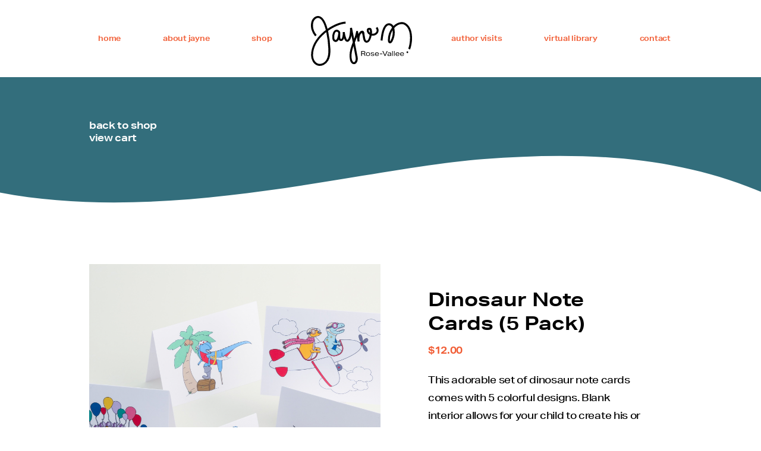

--- FILE ---
content_type: text/html; charset=UTF-8
request_url: https://www.jaynerosevallee.com/shop/cards/dinosaur-note-cards-5-pack/
body_size: 38419
content:
<!DOCTYPE html>
<html lang="en" id="top">
<head>
   <meta charset="utf-8">
	
   <meta name="viewport" content="width=device-width, initial-scale=1, shrink-to-fit=no">
   <meta name="author" content="Zoyes Creative">
   <meta name="color-scheme" content="light only">
   <!--
   <meta name="description" content="" />
   <meta name="keywords" content="Jayne M. Rose-Vallee " />
	<meta property="og:title" content="Jayne M. Rose-Vallee" />
	<meta property="og:description" content="" />
	<meta property="og:image" content="img/meta-thumb.jpg" /> -->
	<link rel="shortcut icon" href="https://www.jaynerosevallee.com/wp-content/themes/jmrv/favicon.png">
	<link rel="apple-touch-icon-precomposed" href="https://www.jaynerosevallee.com/wp-content/themes/jmrv/favicon-152.png">
   <link rel="stylesheet" href="https://use.typekit.net/rci2pvb.css">
   <link href="https://www.jaynerosevallee.com/wp-content/themes/jmrv/css/styles.css?v=1.0.1" rel="stylesheet">
   <link rel="stylesheet" href="https://pro.fontawesome.com/releases/v5.11.2/css/all.css" integrity="sha384-zrnmn8R8KkWl12rAZFt4yKjxplaDaT7/EUkKm7AovijfrQItFWR7O/JJn4DAa/gx" crossorigin="anonymous">
   <!-- Global site tag (gtag.js) - Google Analytics -->
   <!--<script async src="https://www.googletagmanager.com/gtag/js?id=UA-165571943-1"></script>-->
   <!-- Global site tag (gtag.js) - Google Analytics -->
<script async src="https://www.googletagmanager.com/gtag/js?id=G-6XKP471FT4"></script>
<script>
  window.dataLayer = window.dataLayer || [];
  function gtag(){dataLayer.push(arguments);}
  gtag('js', new Date());

  gtag('config', 'G-6XKP471FT4');
</script>

<meta name='robots' content='index, follow, max-image-preview:large, max-snippet:-1, max-video-preview:-1' />

	<!-- This site is optimized with the Yoast SEO plugin v26.1 - https://yoast.com/wordpress/plugins/seo/ -->
	<link rel="canonical" href="https://www.jaynerosevallee.com/shop/cards/dinosaur-note-cards-5-pack/" />
	<meta property="og:locale" content="en_US" />
	<meta property="og:type" content="article" />
	<meta property="og:title" content="Dinosaur Note Cards (5 Pack) - Jayne M. Rose-Vallee" />
	<meta property="og:description" content="This adorable set of dinosaur note cards comes with 5 colorful designs. Blank interior allows for your child to create his or her own special greeting card. INCLUDES: White Envelopes (C6). 350gsm card with a smooth silk finish. FSC Mix Certified. A6 card size. Approximately 4&quot; x 6&quot;." />
	<meta property="og:url" content="https://www.jaynerosevallee.com/shop/cards/dinosaur-note-cards-5-pack/" />
	<meta property="og:site_name" content="Jayne M. Rose-Vallee" />
	<meta property="article:modified_time" content="2021-10-15T20:04:20+00:00" />
	<meta property="og:image" content="https://www.jaynerosevallee.com/wp-content/uploads/2021/09/wp-image3017742417964-700x570.png" />
	<meta property="og:image:width" content="700" />
	<meta property="og:image:height" content="570" />
	<meta property="og:image:type" content="image/png" />
	<meta name="twitter:card" content="summary_large_image" />
	<script type="application/ld+json" class="yoast-schema-graph">{"@context":"https://schema.org","@graph":[{"@type":"WebPage","@id":"https://www.jaynerosevallee.com/shop/cards/dinosaur-note-cards-5-pack/","url":"https://www.jaynerosevallee.com/shop/cards/dinosaur-note-cards-5-pack/","name":"Dinosaur Note Cards (5 Pack) - Jayne M. Rose-Vallee","isPartOf":{"@id":"https://www.jaynerosevallee.com/#website"},"primaryImageOfPage":{"@id":"https://www.jaynerosevallee.com/shop/cards/dinosaur-note-cards-5-pack/#primaryimage"},"image":{"@id":"https://www.jaynerosevallee.com/shop/cards/dinosaur-note-cards-5-pack/#primaryimage"},"thumbnailUrl":"https://www.jaynerosevallee.com/wp-content/uploads/2021/09/wp-image3017742417964-scaled.png","datePublished":"2021-09-29T22:43:49+00:00","dateModified":"2021-10-15T20:04:20+00:00","breadcrumb":{"@id":"https://www.jaynerosevallee.com/shop/cards/dinosaur-note-cards-5-pack/#breadcrumb"},"inLanguage":"en-US","potentialAction":[{"@type":"ReadAction","target":["https://www.jaynerosevallee.com/shop/cards/dinosaur-note-cards-5-pack/"]}]},{"@type":"ImageObject","inLanguage":"en-US","@id":"https://www.jaynerosevallee.com/shop/cards/dinosaur-note-cards-5-pack/#primaryimage","url":"https://www.jaynerosevallee.com/wp-content/uploads/2021/09/wp-image3017742417964-scaled.png","contentUrl":"https://www.jaynerosevallee.com/wp-content/uploads/2021/09/wp-image3017742417964-scaled.png","width":2560,"height":2085},{"@type":"BreadcrumbList","@id":"https://www.jaynerosevallee.com/shop/cards/dinosaur-note-cards-5-pack/#breadcrumb","itemListElement":[{"@type":"ListItem","position":1,"name":"Home","item":"https://www.jaynerosevallee.com/"},{"@type":"ListItem","position":2,"name":"Shop","item":"https://www.jaynerosevallee.com/shop/"},{"@type":"ListItem","position":3,"name":"Dinosaur Note Cards (5 Pack)"}]},{"@type":"WebSite","@id":"https://www.jaynerosevallee.com/#website","url":"https://www.jaynerosevallee.com/","name":"Jayne M. Rose-Vallee","description":"Just another WordPress site","potentialAction":[{"@type":"SearchAction","target":{"@type":"EntryPoint","urlTemplate":"https://www.jaynerosevallee.com/?s={search_term_string}"},"query-input":{"@type":"PropertyValueSpecification","valueRequired":true,"valueName":"search_term_string"}}],"inLanguage":"en-US"}]}</script>
	<!-- / Yoast SEO plugin. -->


<link rel="alternate" title="oEmbed (JSON)" type="application/json+oembed" href="https://www.jaynerosevallee.com/wp-json/oembed/1.0/embed?url=https%3A%2F%2Fwww.jaynerosevallee.com%2Fshop%2Fcards%2Fdinosaur-note-cards-5-pack%2F" />
<link rel="alternate" title="oEmbed (XML)" type="text/xml+oembed" href="https://www.jaynerosevallee.com/wp-json/oembed/1.0/embed?url=https%3A%2F%2Fwww.jaynerosevallee.com%2Fshop%2Fcards%2Fdinosaur-note-cards-5-pack%2F&#038;format=xml" />
<style id='wp-img-auto-sizes-contain-inline-css' type='text/css'>
img:is([sizes=auto i],[sizes^="auto," i]){contain-intrinsic-size:3000px 1500px}
/*# sourceURL=wp-img-auto-sizes-contain-inline-css */
</style>
<style id='classic-theme-styles-inline-css' type='text/css'>
/*! This file is auto-generated */
.wp-block-button__link{color:#fff;background-color:#32373c;border-radius:9999px;box-shadow:none;text-decoration:none;padding:calc(.667em + 2px) calc(1.333em + 2px);font-size:1.125em}.wp-block-file__button{background:#32373c;color:#fff;text-decoration:none}
/*# sourceURL=/wp-includes/css/classic-themes.min.css */
</style>
<link rel='stylesheet' id='gateway-css' href='https://www.jaynerosevallee.com/wp-content/plugins/woocommerce-paypal-payments/modules/ppcp-button/assets/css/gateway.css?ver=3.1.2' media='all' />
<link rel='stylesheet' id='brands-styles-css' href='https://www.jaynerosevallee.com/wp-content/plugins/woocommerce/assets/css/brands.css?ver=10.2.3' media='all' />
<link rel='stylesheet' id='jmrv-min-css-css' href='https://www.jaynerosevallee.com/wp-content/themes/jmrv/style.css?ver=1.0' media='all' />
<link rel='stylesheet' id='sv-wc-payment-gateway-payment-form-v5_15_10-css' href='https://www.jaynerosevallee.com/wp-content/plugins/woocommerce-gateway-paypal-powered-by-braintree/vendor/skyverge/wc-plugin-framework/woocommerce/payment-gateway/assets/css/frontend/sv-wc-payment-gateway-payment-form.min.css?ver=5.15.10' media='all' />

<!--

SCRIPT IDs:
wc-single-product
ppcp-smart-button
WCPAY_ASSETS
easing
cycle2
cycle2swipe
cycle2carousel
slick
jmrv-min
sourcebuster-js
wc-order-attribution
sv-wc-payment-gateway-payment-form-v5_15_10

STYLE IDs:
wp-img-auto-sizes-contain
classic-theme-styles
gateway
brands-styles
jmrv-min-css
sv-wc-payment-gateway-payment-form-v5_15_10
wc-stripe-blocks-checkout-style

-->

<script type="text/javascript" src="https://www.jaynerosevallee.com/wp-content/themes/jmrv/vendor/jquery/jquery.min.js?ver=1.0.0" id="jquery-js"></script>
<script type="text/javascript" id="wc-single-product-js-extra">
/* <![CDATA[ */
var wc_single_product_params = {"i18n_required_rating_text":"Please select a rating","i18n_rating_options":["1 of 5 stars","2 of 5 stars","3 of 5 stars","4 of 5 stars","5 of 5 stars"],"i18n_product_gallery_trigger_text":"View full-screen image gallery","review_rating_required":"yes","flexslider":{"rtl":false,"animation":"slide","smoothHeight":true,"directionNav":false,"controlNav":"thumbnails","slideshow":false,"animationSpeed":500,"animationLoop":false,"allowOneSlide":false},"zoom_enabled":"","zoom_options":[],"photoswipe_enabled":"","photoswipe_options":{"shareEl":false,"closeOnScroll":false,"history":false,"hideAnimationDuration":0,"showAnimationDuration":0},"flexslider_enabled":""};
//# sourceURL=wc-single-product-js-extra
/* ]]> */
</script>
<script type="text/javascript" src="https://www.jaynerosevallee.com/wp-content/plugins/woocommerce/assets/js/frontend/single-product.min.js?ver=10.2.3" id="wc-single-product-js" defer="defer" data-wp-strategy="defer"></script>
<script type="text/javascript" id="WCPAY_ASSETS-js-extra">
/* <![CDATA[ */
var wcpayAssets = {"url":"https://www.jaynerosevallee.com/wp-content/plugins/woocommerce-payments/dist/"};
//# sourceURL=WCPAY_ASSETS-js-extra
/* ]]> */
</script>
<script type="text/javascript" src="https://www.jaynerosevallee.com/wp-content/themes/jmrv/vendor/jquery-easing/jquery.easing.min.js?ver=1.0.0" id="easing-js"></script>
<script type="text/javascript" src="https://www.jaynerosevallee.com/wp-content/themes/jmrv/vendor/cycle2/jquery.cycle2.min.js?ver=1.0.0" id="cycle2-js"></script>
<script type="text/javascript" src="https://www.jaynerosevallee.com/wp-content/themes/jmrv/vendor/cycle2/jquery.cycle2.swipe.min.js?ver=1.0.0" id="cycle2swipe-js"></script>
<script type="text/javascript" src="https://www.jaynerosevallee.com/wp-content/themes/jmrv/vendor/cycle2/jquery.cycle2.carousel.min.js?ver=1.0.0" id="cycle2carousel-js"></script>
<script type="text/javascript" src="https://www.jaynerosevallee.com/wp-content/themes/jmrv/vendor/slick/slick.js?ver=1.0.0" id="slick-js"></script>
<script type="text/javascript" src="https://www.jaynerosevallee.com/wp-content/themes/jmrv/js/scripts-min.js?ver=1.0.0" id="jmrv-min-js"></script>
<link rel="https://api.w.org/" href="https://www.jaynerosevallee.com/wp-json/" /><link rel="alternate" title="JSON" type="application/json" href="https://www.jaynerosevallee.com/wp-json/wp/v2/product/354" />	<noscript><style>.woocommerce-product-gallery{ opacity: 1 !important; }</style></noscript>
	<style>.slick-slider div { transition: none; }</style>
<link rel='stylesheet' id='wc-blocks-style-css' href='https://www.jaynerosevallee.com/wp-content/plugins/woocommerce/assets/client/blocks/wc-blocks.css?ver=wc-10.2.3' media='all' />
<style id='global-styles-inline-css' type='text/css'>
:root{--wp--preset--aspect-ratio--square: 1;--wp--preset--aspect-ratio--4-3: 4/3;--wp--preset--aspect-ratio--3-4: 3/4;--wp--preset--aspect-ratio--3-2: 3/2;--wp--preset--aspect-ratio--2-3: 2/3;--wp--preset--aspect-ratio--16-9: 16/9;--wp--preset--aspect-ratio--9-16: 9/16;--wp--preset--color--black: #000000;--wp--preset--color--cyan-bluish-gray: #abb8c3;--wp--preset--color--white: #ffffff;--wp--preset--color--pale-pink: #f78da7;--wp--preset--color--vivid-red: #cf2e2e;--wp--preset--color--luminous-vivid-orange: #ff6900;--wp--preset--color--luminous-vivid-amber: #fcb900;--wp--preset--color--light-green-cyan: #7bdcb5;--wp--preset--color--vivid-green-cyan: #00d084;--wp--preset--color--pale-cyan-blue: #8ed1fc;--wp--preset--color--vivid-cyan-blue: #0693e3;--wp--preset--color--vivid-purple: #9b51e0;--wp--preset--gradient--vivid-cyan-blue-to-vivid-purple: linear-gradient(135deg,rgb(6,147,227) 0%,rgb(155,81,224) 100%);--wp--preset--gradient--light-green-cyan-to-vivid-green-cyan: linear-gradient(135deg,rgb(122,220,180) 0%,rgb(0,208,130) 100%);--wp--preset--gradient--luminous-vivid-amber-to-luminous-vivid-orange: linear-gradient(135deg,rgb(252,185,0) 0%,rgb(255,105,0) 100%);--wp--preset--gradient--luminous-vivid-orange-to-vivid-red: linear-gradient(135deg,rgb(255,105,0) 0%,rgb(207,46,46) 100%);--wp--preset--gradient--very-light-gray-to-cyan-bluish-gray: linear-gradient(135deg,rgb(238,238,238) 0%,rgb(169,184,195) 100%);--wp--preset--gradient--cool-to-warm-spectrum: linear-gradient(135deg,rgb(74,234,220) 0%,rgb(151,120,209) 20%,rgb(207,42,186) 40%,rgb(238,44,130) 60%,rgb(251,105,98) 80%,rgb(254,248,76) 100%);--wp--preset--gradient--blush-light-purple: linear-gradient(135deg,rgb(255,206,236) 0%,rgb(152,150,240) 100%);--wp--preset--gradient--blush-bordeaux: linear-gradient(135deg,rgb(254,205,165) 0%,rgb(254,45,45) 50%,rgb(107,0,62) 100%);--wp--preset--gradient--luminous-dusk: linear-gradient(135deg,rgb(255,203,112) 0%,rgb(199,81,192) 50%,rgb(65,88,208) 100%);--wp--preset--gradient--pale-ocean: linear-gradient(135deg,rgb(255,245,203) 0%,rgb(182,227,212) 50%,rgb(51,167,181) 100%);--wp--preset--gradient--electric-grass: linear-gradient(135deg,rgb(202,248,128) 0%,rgb(113,206,126) 100%);--wp--preset--gradient--midnight: linear-gradient(135deg,rgb(2,3,129) 0%,rgb(40,116,252) 100%);--wp--preset--font-size--small: 13px;--wp--preset--font-size--medium: 20px;--wp--preset--font-size--large: 36px;--wp--preset--font-size--x-large: 42px;--wp--preset--spacing--20: 0.44rem;--wp--preset--spacing--30: 0.67rem;--wp--preset--spacing--40: 1rem;--wp--preset--spacing--50: 1.5rem;--wp--preset--spacing--60: 2.25rem;--wp--preset--spacing--70: 3.38rem;--wp--preset--spacing--80: 5.06rem;--wp--preset--shadow--natural: 6px 6px 9px rgba(0, 0, 0, 0.2);--wp--preset--shadow--deep: 12px 12px 50px rgba(0, 0, 0, 0.4);--wp--preset--shadow--sharp: 6px 6px 0px rgba(0, 0, 0, 0.2);--wp--preset--shadow--outlined: 6px 6px 0px -3px rgb(255, 255, 255), 6px 6px rgb(0, 0, 0);--wp--preset--shadow--crisp: 6px 6px 0px rgb(0, 0, 0);}:where(.is-layout-flex){gap: 0.5em;}:where(.is-layout-grid){gap: 0.5em;}body .is-layout-flex{display: flex;}.is-layout-flex{flex-wrap: wrap;align-items: center;}.is-layout-flex > :is(*, div){margin: 0;}body .is-layout-grid{display: grid;}.is-layout-grid > :is(*, div){margin: 0;}:where(.wp-block-columns.is-layout-flex){gap: 2em;}:where(.wp-block-columns.is-layout-grid){gap: 2em;}:where(.wp-block-post-template.is-layout-flex){gap: 1.25em;}:where(.wp-block-post-template.is-layout-grid){gap: 1.25em;}.has-black-color{color: var(--wp--preset--color--black) !important;}.has-cyan-bluish-gray-color{color: var(--wp--preset--color--cyan-bluish-gray) !important;}.has-white-color{color: var(--wp--preset--color--white) !important;}.has-pale-pink-color{color: var(--wp--preset--color--pale-pink) !important;}.has-vivid-red-color{color: var(--wp--preset--color--vivid-red) !important;}.has-luminous-vivid-orange-color{color: var(--wp--preset--color--luminous-vivid-orange) !important;}.has-luminous-vivid-amber-color{color: var(--wp--preset--color--luminous-vivid-amber) !important;}.has-light-green-cyan-color{color: var(--wp--preset--color--light-green-cyan) !important;}.has-vivid-green-cyan-color{color: var(--wp--preset--color--vivid-green-cyan) !important;}.has-pale-cyan-blue-color{color: var(--wp--preset--color--pale-cyan-blue) !important;}.has-vivid-cyan-blue-color{color: var(--wp--preset--color--vivid-cyan-blue) !important;}.has-vivid-purple-color{color: var(--wp--preset--color--vivid-purple) !important;}.has-black-background-color{background-color: var(--wp--preset--color--black) !important;}.has-cyan-bluish-gray-background-color{background-color: var(--wp--preset--color--cyan-bluish-gray) !important;}.has-white-background-color{background-color: var(--wp--preset--color--white) !important;}.has-pale-pink-background-color{background-color: var(--wp--preset--color--pale-pink) !important;}.has-vivid-red-background-color{background-color: var(--wp--preset--color--vivid-red) !important;}.has-luminous-vivid-orange-background-color{background-color: var(--wp--preset--color--luminous-vivid-orange) !important;}.has-luminous-vivid-amber-background-color{background-color: var(--wp--preset--color--luminous-vivid-amber) !important;}.has-light-green-cyan-background-color{background-color: var(--wp--preset--color--light-green-cyan) !important;}.has-vivid-green-cyan-background-color{background-color: var(--wp--preset--color--vivid-green-cyan) !important;}.has-pale-cyan-blue-background-color{background-color: var(--wp--preset--color--pale-cyan-blue) !important;}.has-vivid-cyan-blue-background-color{background-color: var(--wp--preset--color--vivid-cyan-blue) !important;}.has-vivid-purple-background-color{background-color: var(--wp--preset--color--vivid-purple) !important;}.has-black-border-color{border-color: var(--wp--preset--color--black) !important;}.has-cyan-bluish-gray-border-color{border-color: var(--wp--preset--color--cyan-bluish-gray) !important;}.has-white-border-color{border-color: var(--wp--preset--color--white) !important;}.has-pale-pink-border-color{border-color: var(--wp--preset--color--pale-pink) !important;}.has-vivid-red-border-color{border-color: var(--wp--preset--color--vivid-red) !important;}.has-luminous-vivid-orange-border-color{border-color: var(--wp--preset--color--luminous-vivid-orange) !important;}.has-luminous-vivid-amber-border-color{border-color: var(--wp--preset--color--luminous-vivid-amber) !important;}.has-light-green-cyan-border-color{border-color: var(--wp--preset--color--light-green-cyan) !important;}.has-vivid-green-cyan-border-color{border-color: var(--wp--preset--color--vivid-green-cyan) !important;}.has-pale-cyan-blue-border-color{border-color: var(--wp--preset--color--pale-cyan-blue) !important;}.has-vivid-cyan-blue-border-color{border-color: var(--wp--preset--color--vivid-cyan-blue) !important;}.has-vivid-purple-border-color{border-color: var(--wp--preset--color--vivid-purple) !important;}.has-vivid-cyan-blue-to-vivid-purple-gradient-background{background: var(--wp--preset--gradient--vivid-cyan-blue-to-vivid-purple) !important;}.has-light-green-cyan-to-vivid-green-cyan-gradient-background{background: var(--wp--preset--gradient--light-green-cyan-to-vivid-green-cyan) !important;}.has-luminous-vivid-amber-to-luminous-vivid-orange-gradient-background{background: var(--wp--preset--gradient--luminous-vivid-amber-to-luminous-vivid-orange) !important;}.has-luminous-vivid-orange-to-vivid-red-gradient-background{background: var(--wp--preset--gradient--luminous-vivid-orange-to-vivid-red) !important;}.has-very-light-gray-to-cyan-bluish-gray-gradient-background{background: var(--wp--preset--gradient--very-light-gray-to-cyan-bluish-gray) !important;}.has-cool-to-warm-spectrum-gradient-background{background: var(--wp--preset--gradient--cool-to-warm-spectrum) !important;}.has-blush-light-purple-gradient-background{background: var(--wp--preset--gradient--blush-light-purple) !important;}.has-blush-bordeaux-gradient-background{background: var(--wp--preset--gradient--blush-bordeaux) !important;}.has-luminous-dusk-gradient-background{background: var(--wp--preset--gradient--luminous-dusk) !important;}.has-pale-ocean-gradient-background{background: var(--wp--preset--gradient--pale-ocean) !important;}.has-electric-grass-gradient-background{background: var(--wp--preset--gradient--electric-grass) !important;}.has-midnight-gradient-background{background: var(--wp--preset--gradient--midnight) !important;}.has-small-font-size{font-size: var(--wp--preset--font-size--small) !important;}.has-medium-font-size{font-size: var(--wp--preset--font-size--medium) !important;}.has-large-font-size{font-size: var(--wp--preset--font-size--large) !important;}.has-x-large-font-size{font-size: var(--wp--preset--font-size--x-large) !important;}
/*# sourceURL=global-styles-inline-css */
</style>
<link rel='stylesheet' id='wc-stripe-blocks-checkout-style-css' href='https://www.jaynerosevallee.com/wp-content/plugins/woocommerce-gateway-stripe/build/upe-blocks.css?ver=732a8420c4f4de76973a2d162a314ed5' media='all' />
<link rel='stylesheet' id='wc-stripe-upe-classic-css' href='https://www.jaynerosevallee.com/wp-content/plugins/woocommerce-gateway-stripe/build/upe-classic.css?ver=9.9.2' media='all' />
<link rel='stylesheet' id='stripelink_styles-css' href='https://www.jaynerosevallee.com/wp-content/plugins/woocommerce-gateway-stripe/assets/css/stripe-link.css?ver=9.9.2' media='all' />
</head>
<body id="top" class="wp-singular product-template-default single single-product postid-354 wp-theme-jmrv theme-jmrv woocommerce woocommerce-page woocommerce-no-js dinosaur-note-cards-5-pack" style="background-color:#fff;">

<!--Preloader-->
  <div id="preloader">
    	<div id="status">
         <img src="https://www.jaynerosevallee.com/wp-content/themes/jmrv/_loading.gif" loop='false' alt="Jayne M. Rose-Vallee" />
   	</div>
   </div>

<!--Begin Content-->
   <header>
      
      <button id="navBtn" class="visible-sm visible-mob"><span>Menu</span><span class="bars"></span></button>
      <nav class="main">
         <ul>
         	<li ><a href="https://www.jaynerosevallee.com">home</a></li>
            <li ><a href="https://www.jaynerosevallee.com/about-jayne/">about jayne</a></li>
            <li class="active"><a href="https://www.jaynerosevallee.com/shop/">shop</a></li>
            <li class="logo"><a href="#top" class="logo"><svg id="jmrv_logo" data-name="JMRV Logo" xmlns="http://www.w3.org/2000/svg" viewBox="0 0 141.71 70.34"><path d="M686.33,76.6l-1.57-2.75h-2.58V76.6h-.92V69.8h3.17c1.75,0,2.63.68,2.63,2a1.76,1.76,0,0,1-1.35,1.82l1.71,2.94Zm-2-3.57c1.16,0,1.74-.4,1.74-1.21a1,1,0,0,0-.41-.91,2.36,2.36,0,0,0-1.31-.28h-2.18V73Z" transform="translate(-610.79 -20.37)"/><path d="M693.64,74.13a2.65,2.65,0,0,1-.35,1.36,2.37,2.37,0,0,1-1,.93,3.39,3.39,0,0,1-1.54.33,3.43,3.43,0,0,1-1.48-.3,2.16,2.16,0,0,1-1-.9,2.86,2.86,0,0,1,0-2.76,2.34,2.34,0,0,1,1-.93,3.32,3.32,0,0,1,1.53-.33,3.43,3.43,0,0,1,1.48.3,2.24,2.24,0,0,1,1,.9A2.72,2.72,0,0,1,693.64,74.13Zm-.95,0a1.85,1.85,0,0,0-.5-1.39,1.9,1.9,0,0,0-1.4-.49,2,2,0,0,0-1.42.49,2.18,2.18,0,0,0,0,2.78,1.9,1.9,0,0,0,1.4.49,2,2,0,0,0,1.42-.49A1.84,1.84,0,0,0,692.69,74.14Z" transform="translate(-610.79 -20.37)"/><path d="M698.7,73a1,1,0,0,0-.54-.56,3.19,3.19,0,0,0-2.17,0,.58.58,0,0,0-.4.52.52.52,0,0,0,.28.48,3.4,3.4,0,0,0,1,.28l.63.09a7,7,0,0,1,1.28.3,1.27,1.27,0,0,1,.63.46,1.19,1.19,0,0,1,.19.71c0,1-.82,1.5-2.44,1.5a3.54,3.54,0,0,1-1.82-.39,1.68,1.68,0,0,1-.79-1.2h.85c.18.59.76.89,1.74.89a3,3,0,0,0,1.2-.2.62.62,0,0,0,.42-.57.52.52,0,0,0-.31-.49,3.83,3.83,0,0,0-1.13-.28l-.58-.09a5.5,5.5,0,0,1-1.23-.3,1.29,1.29,0,0,1-.62-.47,1.27,1.27,0,0,1-.18-.71,1.17,1.17,0,0,1,.62-1,3.25,3.25,0,0,1,1.7-.37,3.49,3.49,0,0,1,1.64.31,1.65,1.65,0,0,1,.79,1Z" transform="translate(-610.79 -20.37)"/><path d="M701.55,74.39a1.67,1.67,0,0,0,.51,1.21,1.89,1.89,0,0,0,1.32.45c.92,0,1.49-.28,1.7-.83h.85c-.26,1-1.13,1.53-2.59,1.53a2.73,2.73,0,0,1-2-.68,2.53,2.53,0,0,1-.71-1.89,2.8,2.8,0,0,1,.33-1.37,2.3,2.3,0,0,1,.94-.94,3,3,0,0,1,1.44-.34,2.7,2.7,0,0,1,1.94.65A2.34,2.34,0,0,1,706,74v.39Zm3.58-.67a1.4,1.4,0,0,0-.46-1.11,2,2,0,0,0-1.31-.39,1.85,1.85,0,0,0-1.22.4,1.64,1.64,0,0,0-.57,1.1Z" transform="translate(-610.79 -20.37)"/><path d="M707.44,74.24v-.86h3.47v.86Z" transform="translate(-610.79 -20.37)"/><path d="M714.1,76.6,711,69.8h1.1l2.54,5.79,2.54-5.79h1.06l-3.11,6.8Z" transform="translate(-610.79 -20.37)"/><path d="M722.42,76.6v-.77a2.79,2.79,0,0,1-1,.68,3.35,3.35,0,0,1-1.24.22,2.38,2.38,0,0,1-1.47-.39,1.33,1.33,0,0,1-.52-1.12,1.28,1.28,0,0,1,.68-1.18,5,5,0,0,1,2.14-.42l1.38,0v-.17a1.08,1.08,0,0,0-.36-.9,1.74,1.74,0,0,0-1.11-.29,3,3,0,0,0-1.1.17.92.92,0,0,0-.52.54l-.82-.1c.19-.87,1-1.3,2.48-1.3a2.69,2.69,0,0,1,1.73.46,1.74,1.74,0,0,1,.57,1.43V76.6Zm0-2.38-1.37,0a4,4,0,0,0-1.45.24.68.68,0,0,0-.45.64.71.71,0,0,0,.33.64,1.71,1.71,0,0,0,1,.22,2.41,2.41,0,0,0,.85-.14,2.14,2.14,0,0,0,.7-.38,1.09,1.09,0,0,0,.43-.87Z" transform="translate(-610.79 -20.37)"/><path d="M724.79,76.6V69.8h.9v6.8Z" transform="translate(-610.79 -20.37)"/><path d="M727.25,76.6V69.8h.89v6.8Z" transform="translate(-610.79 -20.37)"/><path d="M730.34,74.39a1.62,1.62,0,0,0,.5,1.21,1.89,1.89,0,0,0,1.32.45c.92,0,1.49-.28,1.7-.83h.86c-.27,1-1.13,1.53-2.59,1.53a2.74,2.74,0,0,1-2-.68,2.53,2.53,0,0,1-.71-1.89,2.8,2.8,0,0,1,.33-1.37,2.33,2.33,0,0,1,1-.94,2.88,2.88,0,0,1,1.43-.34,2.72,2.72,0,0,1,2,.65,2.37,2.37,0,0,1,.69,1.82v.39Zm3.58-.67a1.44,1.44,0,0,0-.47-1.11,2,2,0,0,0-1.31-.39,1.82,1.82,0,0,0-1.21.4,1.61,1.61,0,0,0-.58,1.1Z" transform="translate(-610.79 -20.37)"/><path d="M736.72,74.39a1.6,1.6,0,0,0,.51,1.21,1.85,1.85,0,0,0,1.32.45c.92,0,1.48-.28,1.69-.83h.86c-.27,1-1.13,1.53-2.59,1.53a2.7,2.7,0,0,1-2-.68,2.49,2.49,0,0,1-.72-1.89,2.8,2.8,0,0,1,.33-1.37,2.33,2.33,0,0,1,1-.94,2.89,2.89,0,0,1,1.44-.34,2.7,2.7,0,0,1,1.94.65,2.37,2.37,0,0,1,.69,1.82v.39Zm3.58-.67a1.4,1.4,0,0,0-.47-1.11,1.94,1.94,0,0,0-1.3-.39,1.83,1.83,0,0,0-1.22.4,1.56,1.56,0,0,0-.57,1.1Z" transform="translate(-610.79 -20.37)"/><path d="M746,72.75a1.31,1.31,0,0,0,0-2.61,1.31,1.31,0,0,0,0,2.61Z" transform="translate(-610.79 -20.37)"/><path d="M749.6,67.72l-2.38-1.44c1-1.7,4.09-13.86,1.47-23.74-1.26-4.75-3.64-8.13-7.07-10-2.17-1.2-5.41-1-8.68.52a16,16,0,0,0-5.37,4.27c.15.6.26,1.17.34,1.7a27.35,27.35,0,0,1-3,17.55c-1,1.89-2.77,2.74-4.29,2.1a3.37,3.37,0,0,1-1.85-3.18,29,29,0,0,1,5.34-18.19l.39-.54a6.86,6.86,0,0,0-.77-1.4,4.63,4.63,0,0,0-3.47-2c-2.44-.06-4.11,2.36-4.89,3.8-2.72,5.06-3.48,11.67-4.16,17.5l0,.42-2.76-.32,0-.42c.7-6.08,1.5-13,4.47-18.49,1.87-3.47,4.5-5.34,7.4-5.27a7.48,7.48,0,0,1,5.65,3.12,7.62,7.62,0,0,1,.48.73,18.22,18.22,0,0,1,5.35-3.92c4.08-1.9,8.27-2.06,11.21-.42,4.12,2.29,6.95,6.25,8.41,11.76a43.58,43.58,0,0,1,.7,15.93C751.48,62.6,750.38,66.43,749.6,67.72ZM725.31,40.43a26.18,26.18,0,0,0-3.8,14.88,1.73,1.73,0,0,0,.14.74,2.07,2.07,0,0,0,.79-.86A24.63,24.63,0,0,0,725.31,40.43Z" transform="translate(-610.79 -20.37)"/><path d="M623.15,90.71a10.1,10.1,0,0,1-3.41-.58,12.32,12.32,0,0,1-6.52-5.73A18.09,18.09,0,0,1,611,76c-.23-11.67,6-23.52,17.56-33.37,1-.85,2-1.68,3.1-2.48-1.85-7.33-4.45-13.53-7.87-16a5.17,5.17,0,0,0-4.8-.74c-2.16.7-4.24,3.21-4.84,5.86-1.46,6.44,0,12.14,4.65,17.94L616.59,49a26.18,26.18,0,0,1-5.07-9.52,21.73,21.73,0,0,1-.12-10.76c.7-3.08,3.22-6.78,6.7-7.89a7.85,7.85,0,0,1,7.25,1.11c3.53,2.49,6.44,8,8.68,16.47,8.44-5.86,17.87-9.7,25.3-10.15l.16,2.77c-7.08.43-16.53,4.42-24.74,10.28.09.4.18.82.28,1.23a144.42,144.42,0,0,1,3,24c.18,5.66,0,11.59-2.9,16.66a15.58,15.58,0,0,1-6.51,6.18A12.27,12.27,0,0,1,623.15,90.71Zm9.16-47.61c-.67.53-1.34,1.08-2,1.63-10.9,9.29-16.79,20.37-16.58,31.2.08,4.42,2.29,9.94,6.92,11.58,3.61,1.28,9.09-.49,12-5.67,2.52-4.48,2.71-10,2.54-15.21A137.79,137.79,0,0,0,632.31,43.1Z" transform="translate(-610.79 -20.37)"/><path d="M671,88.27a4.18,4.18,0,0,1-2-.53c-.58-.32-2.53-1.64-3.4-5.08a27.44,27.44,0,0,1-.4-10.66,53.4,53.4,0,0,1,2.67-10.25c.51-1.45,1.06-2.9,1.6-4.32l-1.81-9.59c-.81,4.41-2.17,7.16-4.15,8.42a3,3,0,0,1-2.57.34c-1.88-.6-2.88-2.73-3.14-3.37-.19-.48-.39-1-.59-1.54a6.86,6.86,0,0,1-1.6,2.84,3.63,3.63,0,0,1-2.76,1.12,3.37,3.37,0,0,1-2.45-1.17,4.47,4.47,0,0,1-.56-.83,6.23,6.23,0,0,1-2.64,2.89,4.22,4.22,0,0,1-4.35-.49c-2.21-1.43-2.44-5.56-1.93-8.95a10.86,10.86,0,0,1,2.37-5.8,4.74,4.74,0,0,1,4.07-1.57c2.58.3,4.78,2.6,4.6,4.84l-.08,1h0v.06l0,.28h0c-.38,4.49.14,6.12.64,6.7a.6.6,0,0,0,.47.22.84.84,0,0,0,.69-.3c1.29-1.3,1.79-5.62,1.77-8.72a8.29,8.29,0,0,1,0-.86l2.78,0s0,.29,0,.72a29.56,29.56,0,0,0,2.19,8.5A3.28,3.28,0,0,0,661.73,54a.25.25,0,0,0,.23-.05c2.92-1.85,3.77-11,3.63-16.78l2.75-.29,3,15.62a56.26,56.26,0,0,0,2.8-9.93v0l.21-1.14h2.32l.21,1.17.49,3.12a9,9,0,0,1,3.33-3.89,3.44,3.44,0,0,1,2.26-.63c1.32.16,2.29,1.38,2.55,3.18l.2,1.38-2.75.39-.2-1.38a2.31,2.31,0,0,0-.24-.78,2.8,2.8,0,0,0-.34.19c-3.5,2.21-3.67,7.7-3.21,11.92l-2.75.36-1-6.6c-.83,2.63-1.83,5.21-2.8,7.74l-.06.15,3.31,17.5c.85,3.84,1.52,8.21-1.22,11.42a4.76,4.76,0,0,1-2.13,1.46A4.5,4.5,0,0,1,671,88.27Zm-.55-25.56c-3.68,10.41-3,16-2.17,19.27a5.46,5.46,0,0,0,2,3.33,1.31,1.31,0,0,0,1.11.11,1.91,1.91,0,0,0,.86-.61c1.92-2.25,1.36-5.7.63-9v0ZM646.76,42.48c-1.52,0-2.66,1.82-3.15,5s.08,5.81.69,6.2c1,.64,1.45.41,1.63.32,1.57-.76,2.77-5,3.12-8.62l.08-1.07c0-.54-.9-1.71-2.15-1.86Z" transform="translate(-610.79 -20.37)"/><path d="M688.92,58a4.38,4.38,0,0,1-.51,0c-2.35-.3-3.87-2.4-4.53-6.23l-1.31-7.69a.6.6,0,0,0,0-.11.17.17,0,0,1,0-.05,1.66,1.66,0,0,0-.79.48l-1,1-1.94-2,1-1a3.93,3.93,0,0,1,3.34-1.22,2.72,2.72,0,0,1,2,1.69,3.79,3.79,0,0,1,.21.74l1.31,7.68c.24,1.4.84,3.78,2.15,4,1.11.14,2.19-1.42,2.77-2.81A25.61,25.61,0,0,0,693.18,47a7.69,7.69,0,0,1-3.8-4.3,6,6,0,0,1-.29-2.12,3.53,3.53,0,0,1,7-.69,13.29,13.29,0,0,1,.3,3.56c0,.58-.07,1.16-.12,1.73a5.91,5.91,0,0,0,5.15-1.24,4.52,4.52,0,0,0,1-5.4l-.73-1.19L704,35.86l.73,1.19A7.27,7.27,0,0,1,703.26,46a8.72,8.72,0,0,1-7.43,1.93,28.44,28.44,0,0,1-1.73,5.61C692.89,56.38,691,58,688.92,58Zm3.73-18.15h-.1a.73.73,0,0,0-.69.76A3.34,3.34,0,0,0,692,41.8a4.56,4.56,0,0,0,1.53,2.1l0-.59a10.73,10.73,0,0,0-.22-2.82A.7.7,0,0,0,692.65,39.88Z" transform="translate(-610.79 -20.37)"/></svg></a></li>
         	<li ><a href="https://www.jaynerosevallee.com/author-visits/">author visits</a></li>
         	<li ><a href="https://www.jaynerosevallee.com/virtual-library/">virtual library</a></li>
         	<li ><a href="https://www.jaynerosevallee.com/contact/">contact</a></li>
         </ul>
      </nav>
      <svg id="jmrv_logo_mobile" data-name="JMRV Logo" xmlns="http://www.w3.org/2000/svg" viewBox="0 0 141.71 70.34"><path d="M686.33,76.6l-1.57-2.75h-2.58V76.6h-.92V69.8h3.17c1.75,0,2.63.68,2.63,2a1.76,1.76,0,0,1-1.35,1.82l1.71,2.94Zm-2-3.57c1.16,0,1.74-.4,1.74-1.21a1,1,0,0,0-.41-.91,2.36,2.36,0,0,0-1.31-.28h-2.18V73Z" transform="translate(-610.79 -20.37)"/><path d="M693.64,74.13a2.65,2.65,0,0,1-.35,1.36,2.37,2.37,0,0,1-1,.93,3.39,3.39,0,0,1-1.54.33,3.43,3.43,0,0,1-1.48-.3,2.16,2.16,0,0,1-1-.9,2.86,2.86,0,0,1,0-2.76,2.34,2.34,0,0,1,1-.93,3.32,3.32,0,0,1,1.53-.33,3.43,3.43,0,0,1,1.48.3,2.24,2.24,0,0,1,1,.9A2.72,2.72,0,0,1,693.64,74.13Zm-.95,0a1.85,1.85,0,0,0-.5-1.39,1.9,1.9,0,0,0-1.4-.49,2,2,0,0,0-1.42.49,2.18,2.18,0,0,0,0,2.78,1.9,1.9,0,0,0,1.4.49,2,2,0,0,0,1.42-.49A1.84,1.84,0,0,0,692.69,74.14Z" transform="translate(-610.79 -20.37)"/><path d="M698.7,73a1,1,0,0,0-.54-.56,3.19,3.19,0,0,0-2.17,0,.58.58,0,0,0-.4.52.52.52,0,0,0,.28.48,3.4,3.4,0,0,0,1,.28l.63.09a7,7,0,0,1,1.28.3,1.27,1.27,0,0,1,.63.46,1.19,1.19,0,0,1,.19.71c0,1-.82,1.5-2.44,1.5a3.54,3.54,0,0,1-1.82-.39,1.68,1.68,0,0,1-.79-1.2h.85c.18.59.76.89,1.74.89a3,3,0,0,0,1.2-.2.62.62,0,0,0,.42-.57.52.52,0,0,0-.31-.49,3.83,3.83,0,0,0-1.13-.28l-.58-.09a5.5,5.5,0,0,1-1.23-.3,1.29,1.29,0,0,1-.62-.47,1.27,1.27,0,0,1-.18-.71,1.17,1.17,0,0,1,.62-1,3.25,3.25,0,0,1,1.7-.37,3.49,3.49,0,0,1,1.64.31,1.65,1.65,0,0,1,.79,1Z" transform="translate(-610.79 -20.37)"/><path d="M701.55,74.39a1.67,1.67,0,0,0,.51,1.21,1.89,1.89,0,0,0,1.32.45c.92,0,1.49-.28,1.7-.83h.85c-.26,1-1.13,1.53-2.59,1.53a2.73,2.73,0,0,1-2-.68,2.53,2.53,0,0,1-.71-1.89,2.8,2.8,0,0,1,.33-1.37,2.3,2.3,0,0,1,.94-.94,3,3,0,0,1,1.44-.34,2.7,2.7,0,0,1,1.94.65A2.34,2.34,0,0,1,706,74v.39Zm3.58-.67a1.4,1.4,0,0,0-.46-1.11,2,2,0,0,0-1.31-.39,1.85,1.85,0,0,0-1.22.4,1.64,1.64,0,0,0-.57,1.1Z" transform="translate(-610.79 -20.37)"/><path d="M707.44,74.24v-.86h3.47v.86Z" transform="translate(-610.79 -20.37)"/><path d="M714.1,76.6,711,69.8h1.1l2.54,5.79,2.54-5.79h1.06l-3.11,6.8Z" transform="translate(-610.79 -20.37)"/><path d="M722.42,76.6v-.77a2.79,2.79,0,0,1-1,.68,3.35,3.35,0,0,1-1.24.22,2.38,2.38,0,0,1-1.47-.39,1.33,1.33,0,0,1-.52-1.12,1.28,1.28,0,0,1,.68-1.18,5,5,0,0,1,2.14-.42l1.38,0v-.17a1.08,1.08,0,0,0-.36-.9,1.74,1.74,0,0,0-1.11-.29,3,3,0,0,0-1.1.17.92.92,0,0,0-.52.54l-.82-.1c.19-.87,1-1.3,2.48-1.3a2.69,2.69,0,0,1,1.73.46,1.74,1.74,0,0,1,.57,1.43V76.6Zm0-2.38-1.37,0a4,4,0,0,0-1.45.24.68.68,0,0,0-.45.64.71.71,0,0,0,.33.64,1.71,1.71,0,0,0,1,.22,2.41,2.41,0,0,0,.85-.14,2.14,2.14,0,0,0,.7-.38,1.09,1.09,0,0,0,.43-.87Z" transform="translate(-610.79 -20.37)"/><path d="M724.79,76.6V69.8h.9v6.8Z" transform="translate(-610.79 -20.37)"/><path d="M727.25,76.6V69.8h.89v6.8Z" transform="translate(-610.79 -20.37)"/><path d="M730.34,74.39a1.62,1.62,0,0,0,.5,1.21,1.89,1.89,0,0,0,1.32.45c.92,0,1.49-.28,1.7-.83h.86c-.27,1-1.13,1.53-2.59,1.53a2.74,2.74,0,0,1-2-.68,2.53,2.53,0,0,1-.71-1.89,2.8,2.8,0,0,1,.33-1.37,2.33,2.33,0,0,1,1-.94,2.88,2.88,0,0,1,1.43-.34,2.72,2.72,0,0,1,2,.65,2.37,2.37,0,0,1,.69,1.82v.39Zm3.58-.67a1.44,1.44,0,0,0-.47-1.11,2,2,0,0,0-1.31-.39,1.82,1.82,0,0,0-1.21.4,1.61,1.61,0,0,0-.58,1.1Z" transform="translate(-610.79 -20.37)"/><path d="M736.72,74.39a1.6,1.6,0,0,0,.51,1.21,1.85,1.85,0,0,0,1.32.45c.92,0,1.48-.28,1.69-.83h.86c-.27,1-1.13,1.53-2.59,1.53a2.7,2.7,0,0,1-2-.68,2.49,2.49,0,0,1-.72-1.89,2.8,2.8,0,0,1,.33-1.37,2.33,2.33,0,0,1,1-.94,2.89,2.89,0,0,1,1.44-.34,2.7,2.7,0,0,1,1.94.65,2.37,2.37,0,0,1,.69,1.82v.39Zm3.58-.67a1.4,1.4,0,0,0-.47-1.11,1.94,1.94,0,0,0-1.3-.39,1.83,1.83,0,0,0-1.22.4,1.56,1.56,0,0,0-.57,1.1Z" transform="translate(-610.79 -20.37)"/><path d="M746,72.75a1.31,1.31,0,0,0,0-2.61,1.31,1.31,0,0,0,0,2.61Z" transform="translate(-610.79 -20.37)"/><path d="M749.6,67.72l-2.38-1.44c1-1.7,4.09-13.86,1.47-23.74-1.26-4.75-3.64-8.13-7.07-10-2.17-1.2-5.41-1-8.68.52a16,16,0,0,0-5.37,4.27c.15.6.26,1.17.34,1.7a27.35,27.35,0,0,1-3,17.55c-1,1.89-2.77,2.74-4.29,2.1a3.37,3.37,0,0,1-1.85-3.18,29,29,0,0,1,5.34-18.19l.39-.54a6.86,6.86,0,0,0-.77-1.4,4.63,4.63,0,0,0-3.47-2c-2.44-.06-4.11,2.36-4.89,3.8-2.72,5.06-3.48,11.67-4.16,17.5l0,.42-2.76-.32,0-.42c.7-6.08,1.5-13,4.47-18.49,1.87-3.47,4.5-5.34,7.4-5.27a7.48,7.48,0,0,1,5.65,3.12,7.62,7.62,0,0,1,.48.73,18.22,18.22,0,0,1,5.35-3.92c4.08-1.9,8.27-2.06,11.21-.42,4.12,2.29,6.95,6.25,8.41,11.76a43.58,43.58,0,0,1,.7,15.93C751.48,62.6,750.38,66.43,749.6,67.72ZM725.31,40.43a26.18,26.18,0,0,0-3.8,14.88,1.73,1.73,0,0,0,.14.74,2.07,2.07,0,0,0,.79-.86A24.63,24.63,0,0,0,725.31,40.43Z" transform="translate(-610.79 -20.37)"/><path d="M623.15,90.71a10.1,10.1,0,0,1-3.41-.58,12.32,12.32,0,0,1-6.52-5.73A18.09,18.09,0,0,1,611,76c-.23-11.67,6-23.52,17.56-33.37,1-.85,2-1.68,3.1-2.48-1.85-7.33-4.45-13.53-7.87-16a5.17,5.17,0,0,0-4.8-.74c-2.16.7-4.24,3.21-4.84,5.86-1.46,6.44,0,12.14,4.65,17.94L616.59,49a26.18,26.18,0,0,1-5.07-9.52,21.73,21.73,0,0,1-.12-10.76c.7-3.08,3.22-6.78,6.7-7.89a7.85,7.85,0,0,1,7.25,1.11c3.53,2.49,6.44,8,8.68,16.47,8.44-5.86,17.87-9.7,25.3-10.15l.16,2.77c-7.08.43-16.53,4.42-24.74,10.28.09.4.18.82.28,1.23a144.42,144.42,0,0,1,3,24c.18,5.66,0,11.59-2.9,16.66a15.58,15.58,0,0,1-6.51,6.18A12.27,12.27,0,0,1,623.15,90.71Zm9.16-47.61c-.67.53-1.34,1.08-2,1.63-10.9,9.29-16.79,20.37-16.58,31.2.08,4.42,2.29,9.94,6.92,11.58,3.61,1.28,9.09-.49,12-5.67,2.52-4.48,2.71-10,2.54-15.21A137.79,137.79,0,0,0,632.31,43.1Z" transform="translate(-610.79 -20.37)"/><path d="M671,88.27a4.18,4.18,0,0,1-2-.53c-.58-.32-2.53-1.64-3.4-5.08a27.44,27.44,0,0,1-.4-10.66,53.4,53.4,0,0,1,2.67-10.25c.51-1.45,1.06-2.9,1.6-4.32l-1.81-9.59c-.81,4.41-2.17,7.16-4.15,8.42a3,3,0,0,1-2.57.34c-1.88-.6-2.88-2.73-3.14-3.37-.19-.48-.39-1-.59-1.54a6.86,6.86,0,0,1-1.6,2.84,3.63,3.63,0,0,1-2.76,1.12,3.37,3.37,0,0,1-2.45-1.17,4.47,4.47,0,0,1-.56-.83,6.23,6.23,0,0,1-2.64,2.89,4.22,4.22,0,0,1-4.35-.49c-2.21-1.43-2.44-5.56-1.93-8.95a10.86,10.86,0,0,1,2.37-5.8,4.74,4.74,0,0,1,4.07-1.57c2.58.3,4.78,2.6,4.6,4.84l-.08,1h0v.06l0,.28h0c-.38,4.49.14,6.12.64,6.7a.6.6,0,0,0,.47.22.84.84,0,0,0,.69-.3c1.29-1.3,1.79-5.62,1.77-8.72a8.29,8.29,0,0,1,0-.86l2.78,0s0,.29,0,.72a29.56,29.56,0,0,0,2.19,8.5A3.28,3.28,0,0,0,661.73,54a.25.25,0,0,0,.23-.05c2.92-1.85,3.77-11,3.63-16.78l2.75-.29,3,15.62a56.26,56.26,0,0,0,2.8-9.93v0l.21-1.14h2.32l.21,1.17.49,3.12a9,9,0,0,1,3.33-3.89,3.44,3.44,0,0,1,2.26-.63c1.32.16,2.29,1.38,2.55,3.18l.2,1.38-2.75.39-.2-1.38a2.31,2.31,0,0,0-.24-.78,2.8,2.8,0,0,0-.34.19c-3.5,2.21-3.67,7.7-3.21,11.92l-2.75.36-1-6.6c-.83,2.63-1.83,5.21-2.8,7.74l-.06.15,3.31,17.5c.85,3.84,1.52,8.21-1.22,11.42a4.76,4.76,0,0,1-2.13,1.46A4.5,4.5,0,0,1,671,88.27Zm-.55-25.56c-3.68,10.41-3,16-2.17,19.27a5.46,5.46,0,0,0,2,3.33,1.31,1.31,0,0,0,1.11.11,1.91,1.91,0,0,0,.86-.61c1.92-2.25,1.36-5.7.63-9v0ZM646.76,42.48c-1.52,0-2.66,1.82-3.15,5s.08,5.81.69,6.2c1,.64,1.45.41,1.63.32,1.57-.76,2.77-5,3.12-8.62l.08-1.07c0-.54-.9-1.71-2.15-1.86Z" transform="translate(-610.79 -20.37)"/><path d="M688.92,58a4.38,4.38,0,0,1-.51,0c-2.35-.3-3.87-2.4-4.53-6.23l-1.31-7.69a.6.6,0,0,0,0-.11.17.17,0,0,1,0-.05,1.66,1.66,0,0,0-.79.48l-1,1-1.94-2,1-1a3.93,3.93,0,0,1,3.34-1.22,2.72,2.72,0,0,1,2,1.69,3.79,3.79,0,0,1,.21.74l1.31,7.68c.24,1.4.84,3.78,2.15,4,1.11.14,2.19-1.42,2.77-2.81A25.61,25.61,0,0,0,693.18,47a7.69,7.69,0,0,1-3.8-4.3,6,6,0,0,1-.29-2.12,3.53,3.53,0,0,1,7-.69,13.29,13.29,0,0,1,.3,3.56c0,.58-.07,1.16-.12,1.73a5.91,5.91,0,0,0,5.15-1.24,4.52,4.52,0,0,0,1-5.4l-.73-1.19L704,35.86l.73,1.19A7.27,7.27,0,0,1,703.26,46a8.72,8.72,0,0,1-7.43,1.93,28.44,28.44,0,0,1-1.73,5.61C692.89,56.38,691,58,688.92,58Zm3.73-18.15h-.1a.73.73,0,0,0-.69.76A3.34,3.34,0,0,0,692,41.8a4.56,4.56,0,0,0,1.53,2.1l0-.59a10.73,10.73,0,0,0-.22-2.82A.7.7,0,0,0,692.65,39.88Z" transform="translate(-610.79 -20.37)"/></svg>
   </header>


<section id="product-hero">
   <article class="contain">
      <a href="https://www.jaynerosevallee.com/shop/">back to shop</a>
      <a href="https://www.jaynerosevallee.com/cart/">view cart</a>
   </article>
</section>
<!--Begin Content-->
<div id="product-wrap" class="main-body">

   <section id="product">
      
	

					
			<div class="woocommerce-notices-wrapper"></div><div id="product-354" class="product type-product post-354 status-publish first instock product_cat-cards has-post-thumbnail taxable shipping-taxable purchasable product-type-simple">
	<article class='col-wrap contain'>
		<div class="col col-lt">
                        <object class="current-img">
               <a href="#"><img src="https://www.jaynerosevallee.com/wp-content/uploads/2021/09/wp-image3017742417964-scaled.png" alt="Dinosaur Note Cards (5 Pack)" /></a>
               
            </object>
           
                       <div class="thumb-list">
               <a href="#" class="active"><img src="https://www.jaynerosevallee.com/wp-content/uploads/2021/09/wp-image3017742417964-scaled.png" alt="Jayne M. Rose-Vallee" /></a><a href="#" class=""><img src="https://www.jaynerosevallee.com/wp-content/uploads/2021/09/wp-image3017742417964-scaled.png" alt="Jayne M. Rose-Vallee" /></a><a href="#" class=""><img src="https://www.jaynerosevallee.com/wp-content/uploads/2021/09/wp-image2900628406316-scaled.png" alt="Jayne M. Rose-Vallee" /></a><a href="#" class=""><img src="https://www.jaynerosevallee.com/wp-content/uploads/2021/09/wp-image2900629684268-scaled.png" alt="Jayne M. Rose-Vallee" /></a><a href="#" class=""><img src="https://www.jaynerosevallee.com/wp-content/uploads/2021/09/wp-image2900629422124-scaled.png" alt="Jayne M. Rose-Vallee" /></a><a href="#" class=""><img src="https://www.jaynerosevallee.com/wp-content/uploads/2021/09/wp-image2900628602924-scaled.png" alt="Jayne M. Rose-Vallee" /></a><a href="#" class=""><img src="https://www.jaynerosevallee.com/wp-content/uploads/2021/09/wp-image2900629159980-scaled.png" alt="Jayne M. Rose-Vallee" /></a>               
         </div>   
                  
         		</div>
	<div class="col col-rt">
	<div class="summary entry-summary">
      <p class="subtitle"></p>
		<h1 class="product_title entry-title">Dinosaur Note Cards (5 Pack)</h1><p class="price"><span class="woocommerce-Price-amount amount"><bdi><span class="woocommerce-Price-currencySymbol">&#36;</span>12.00</bdi></span></p>
<div class="woocommerce-product-details__short-description">
	<p>This adorable set of dinosaur note cards comes with 5 colorful designs. Blank interior <span>allows for your child to create his or her own special greeting card.</span></p>
<p>INCLUDES: White Envelopes (C6).</p>
<p>350gsm card with a smooth silk finish. FSC Mix Certified.</p>
<p>A6 card size. Approximately 4&#8243; x 6&#8243;.</p>
</div>

	
	<form class="cart" action="https://www.jaynerosevallee.com/shop/cards/dinosaur-note-cards-5-pack/" method="post" enctype='multipart/form-data'>
		
		<div class="quantity">
		<label class="screen-reader-text" for="quantity_69705e177e294">Dinosaur Note Cards (5 Pack) quantity</label>
	<input
		type="number"
				id="quantity_69705e177e294"
		class="input-text qty text"
		name="quantity"
		value="1"
		aria-label="Product quantity"
				min="1"
					max="50"
							step="1"
			placeholder=""
			inputmode="numeric"
			autocomplete="off"
			/>
	</div>

		<button type="submit" name="add-to-cart" value="354" class="single_add_to_cart_button button alt">Add to cart</button>

			</form>

	
<div class="ppcp-messages" data-partner-attribution-id="Woo_PPCP"></div>	</div>

</div>
</article>
</div>


		
	

	
	
	</section>
   
</div>
   <footer class="block">
      <article class="contain flex">
         <ul>
            <li><a href="https://www.jaynerosevallee.com/about-jayne/">about</a></li>
            <li><a href="https://www.jaynerosevallee.com/shop/">shop</a></li>
            <li><a href="https://www.jaynerosevallee.com/author-visits/">author visits</a></li>
            <li><a href="https://www.jaynerosevallee.com/virtual-library/">virtual library</a></li>
            <li><a href="https://www.jaynerosevallee.com/contact/">contact</a></li>
         </ul>
         <p class="copy">&copy; <script>document.write(new Date().getFullYear());</script> Jayne M. Rose-Vallee</p>
      </article>
      
   </footer>

<!--End Content-->



<script type="speculationrules">
{"prefetch":[{"source":"document","where":{"and":[{"href_matches":"/*"},{"not":{"href_matches":["/wp-*.php","/wp-admin/*","/wp-content/uploads/*","/wp-content/*","/wp-content/plugins/*","/wp-content/themes/jmrv/*","/*\\?(.+)"]}},{"not":{"selector_matches":"a[rel~=\"nofollow\"]"}},{"not":{"selector_matches":".no-prefetch, .no-prefetch a"}}]},"eagerness":"conservative"}]}
</script>
<script type="application/ld+json">{"@context":"https:\/\/schema.org\/","@type":"Product","@id":"https:\/\/www.jaynerosevallee.com\/shop\/cards\/dinosaur-note-cards-5-pack\/#product","name":"Dinosaur Note Cards (5 Pack)","url":"https:\/\/www.jaynerosevallee.com\/shop\/cards\/dinosaur-note-cards-5-pack\/","description":"This adorable set of dinosaur note cards comes with 5 colorful designs. Blank interior\u00a0allows for your child to create his or her own special greeting card.\r\nINCLUDES:\u00a0White Envelopes (C6).\r\n350gsm card with a smooth silk finish. FSC Mix Certified.\r\nA6 card size. Approximately 4\" x 6\".","image":"https:\/\/www.jaynerosevallee.com\/wp-content\/uploads\/2021\/09\/wp-image3017742417964-scaled.png","sku":"BNC-fivepack","offers":[{"@type":"Offer","priceSpecification":[{"@type":"UnitPriceSpecification","price":"12.00","priceCurrency":"USD","valueAddedTaxIncluded":false,"validThrough":"2027-12-31"}],"priceValidUntil":"2027-12-31","availability":"http:\/\/schema.org\/InStock","url":"https:\/\/www.jaynerosevallee.com\/shop\/cards\/dinosaur-note-cards-5-pack\/","seller":{"@type":"Organization","name":"Jayne M. Rose-Vallee","url":"https:\/\/www.jaynerosevallee.com"}}]}</script>	<script type='text/javascript'>
		(function () {
			var c = document.body.className;
			c = c.replace(/woocommerce-no-js/, 'woocommerce-js');
			document.body.className = c;
		})();
	</script>
	<script type="text/javascript" id="ppcp-smart-button-js-extra">
/* <![CDATA[ */
var PayPalCommerceGateway = {"url":"https://www.paypal.com/sdk/js?client-id=ARoSCEYdc3cK-mvfchEVxqszQzE0akqmvobol3crmVt4J4354j1JXqjJdA1xKQsP-QQEoBLRnBcRZTIc&currency=USD&integration-date=2025-09-30&components=messages&vault=false&commit=false&intent=capture&disable-funding=card,credit,venmo,paylater&enable-funding=venmo","url_params":{"client-id":"ARoSCEYdc3cK-mvfchEVxqszQzE0akqmvobol3crmVt4J4354j1JXqjJdA1xKQsP-QQEoBLRnBcRZTIc","currency":"USD","integration-date":"2025-09-30","components":"messages","vault":"false","commit":"false","intent":"capture","disable-funding":"card,credit,venmo,paylater","enable-funding":"venmo"},"script_attributes":{"data-partner-attribution-id":"Woo_PPCP","data-page-type":"product-details"},"client_id":"ARoSCEYdc3cK-mvfchEVxqszQzE0akqmvobol3crmVt4J4354j1JXqjJdA1xKQsP-QQEoBLRnBcRZTIc","currency":"USD","data_client_id":{"set_attribute":false,"endpoint":"/?wc-ajax=ppc-data-client-id","nonce":"24fd9b664c","user":0,"has_subscriptions":false,"paypal_subscriptions_enabled":false},"redirect":"https://www.jaynerosevallee.com/checkout/","context":"product","ajax":{"simulate_cart":{"endpoint":"/?wc-ajax=ppc-simulate-cart","nonce":"dc39dac755"},"change_cart":{"endpoint":"/?wc-ajax=ppc-change-cart","nonce":"ebe574c496"},"create_order":{"endpoint":"/?wc-ajax=ppc-create-order","nonce":"85308ba3f2"},"approve_order":{"endpoint":"/?wc-ajax=ppc-approve-order","nonce":"4ddf67abe4"},"get_order":{"endpoint":"/?wc-ajax=ppc-get-order","nonce":"3b593b9fc4"},"approve_subscription":{"endpoint":"/?wc-ajax=ppc-approve-subscription","nonce":"8530cab51e"},"vault_paypal":{"endpoint":"/?wc-ajax=ppc-vault-paypal","nonce":"a0d5dd9a5d"},"save_checkout_form":{"endpoint":"/?wc-ajax=ppc-save-checkout-form","nonce":"02707d23f8"},"validate_checkout":{"endpoint":"/?wc-ajax=ppc-validate-checkout","nonce":"e7fc05dcf2"},"cart_script_params":{"endpoint":"/?wc-ajax=ppc-cart-script-params"},"create_setup_token":{"endpoint":"/?wc-ajax=ppc-create-setup-token","nonce":"0f6d7d75d1"},"create_payment_token":{"endpoint":"/?wc-ajax=ppc-create-payment-token","nonce":"85635468c0"},"create_payment_token_for_guest":{"endpoint":"/?wc-ajax=ppc-update-customer-id","nonce":"446779d07a"},"update_shipping":{"endpoint":"/?wc-ajax=ppc-update-shipping","nonce":"be730b8ae8"},"update_customer_shipping":{"shipping_options":{"endpoint":"https://www.jaynerosevallee.com/wp-json/wc/store/v1/cart/select-shipping-rate"},"shipping_address":{"cart_endpoint":"https://www.jaynerosevallee.com/wp-json/wc/store/v1/cart/","update_customer_endpoint":"https://www.jaynerosevallee.com/wp-json/wc/store/v1/cart/update-customer"},"wp_rest_nonce":"123f44fdc6","update_shipping_method":"/?wc-ajax=update_shipping_method"}},"cart_contains_subscription":"","subscription_plan_id":"","vault_v3_enabled":"1","variable_paypal_subscription_variations":[],"variable_paypal_subscription_variation_from_cart":"","subscription_product_allowed":"","locations_with_subscription_product":{"product":false,"payorder":false,"cart":false},"enforce_vault":"","can_save_vault_token":"","is_free_trial_cart":"","vaulted_paypal_email":"","bn_codes":{"checkout":"Woo_PPCP","cart":"Woo_PPCP","mini-cart":"Woo_PPCP","product":"Woo_PPCP"},"payer":null,"button":{"wrapper":"#ppc-button-ppcp-gateway","is_disabled":false,"mini_cart_wrapper":"#ppc-button-minicart","is_mini_cart_disabled":false,"cancel_wrapper":"#ppcp-cancel","mini_cart_style":{"layout":"vertical","color":"gold","shape":"rect","label":"paypal","tagline":false,"height":35},"style":{"layout":"horizontal","color":"gold","shape":"rect","label":"paypal","tagline":"true"}},"separate_buttons":{"card":{"id":"ppcp-card-button-gateway","wrapper":"#ppc-button-ppcp-card-button-gateway","style":{"shape":"rect","color":"black","layout":"horizontal"}}},"hosted_fields":{"wrapper":"#ppcp-hosted-fields","labels":{"credit_card_number":"","cvv":"","mm_yy":"MM/YY","fields_empty":"Card payment details are missing. Please fill in all required fields.","fields_not_valid":"Unfortunately, your credit card details are not valid.","card_not_supported":"Unfortunately, we do not support your credit card.","cardholder_name_required":"Cardholder's first and last name are required, please fill the checkout form required fields."},"valid_cards":["mastercard","visa","amex","discover","american-express","master-card"],"contingency":"SCA_WHEN_REQUIRED"},"messages":{"wrapper":".ppcp-messages","is_hidden":false,"block":{"enabled":false},"amount":12,"placement":"product","style":{"layout":"text","logo":{"type":"primary","position":"left"},"text":{"color":"black","size":"12"},"color":"blue","ratio":"1x1"}},"labels":{"error":{"generic":"Something went wrong. Please try again or choose another payment source.","required":{"generic":"Required form fields are not filled.","field":"%s is a required field.","elements":{"terms":"Please read and accept the terms and conditions to proceed with your order."}}},"billing_field":"Billing %s","shipping_field":"Shipping %s"},"simulate_cart":{"enabled":true,"throttling":5000},"order_id":"0","single_product_buttons_enabled":"","mini_cart_buttons_enabled":"","basic_checkout_validation_enabled":"","early_checkout_validation_enabled":"1","funding_sources_without_redirect":["paypal","paylater","venmo","card"],"user":{"is_logged":false,"has_wc_card_payment_tokens":false},"should_handle_shipping_in_paypal":"","server_side_shipping_callback":{"enabled":false},"appswitch":{"enabled":false},"needShipping":"","vaultingEnabled":"","productType":"simple","manualRenewalEnabled":"","final_review_enabled":"1"};
//# sourceURL=ppcp-smart-button-js-extra
/* ]]> */
</script>
<script type="text/javascript" src="https://www.jaynerosevallee.com/wp-content/plugins/woocommerce-paypal-payments/modules/ppcp-button/assets/js/button.js?ver=3.1.2" id="ppcp-smart-button-js"></script>
<script type="text/javascript" src="https://www.jaynerosevallee.com/wp-content/plugins/woocommerce/assets/js/sourcebuster/sourcebuster.min.js?ver=10.2.3" id="sourcebuster-js-js"></script>
<script type="text/javascript" id="wc-order-attribution-js-extra">
/* <![CDATA[ */
var wc_order_attribution = {"params":{"lifetime":1.0e-5,"session":30,"base64":false,"ajaxurl":"https://www.jaynerosevallee.com/wp-admin/admin-ajax.php","prefix":"wc_order_attribution_","allowTracking":true},"fields":{"source_type":"current.typ","referrer":"current_add.rf","utm_campaign":"current.cmp","utm_source":"current.src","utm_medium":"current.mdm","utm_content":"current.cnt","utm_id":"current.id","utm_term":"current.trm","utm_source_platform":"current.plt","utm_creative_format":"current.fmt","utm_marketing_tactic":"current.tct","session_entry":"current_add.ep","session_start_time":"current_add.fd","session_pages":"session.pgs","session_count":"udata.vst","user_agent":"udata.uag"}};
//# sourceURL=wc-order-attribution-js-extra
/* ]]> */
</script>
<script type="text/javascript" src="https://www.jaynerosevallee.com/wp-content/plugins/woocommerce/assets/js/frontend/order-attribution.min.js?ver=10.2.3" id="wc-order-attribution-js"></script>
<script type="text/javascript" src="https://www.jaynerosevallee.com/wp-content/plugins/woocommerce/assets/js/jquery-payment/jquery.payment.min.js?ver=3.0.0-wc.10.2.3" id="jquery-payment-js" data-wp-strategy="defer"></script>
<script type="text/javascript" id="sv-wc-payment-gateway-payment-form-v5_15_10-js-extra">
/* <![CDATA[ */
var sv_wc_payment_gateway_payment_form_params = {"order_button_text":"Place order","card_number_missing":"Card number is missing","card_number_invalid":"Card number is invalid","card_number_digits_invalid":"Card number is invalid (only digits allowed)","card_number_length_invalid":"Card number is invalid (wrong length)","card_type_invalid":"Card is invalid","card_type_invalid_specific_type":"{card_type} card is invalid","cvv_missing":"Card security code is missing","cvv_digits_invalid":"Card security code is invalid (only digits are allowed)","cvv_length_invalid":"Card security code is invalid (must be 3 or 4 digits)","card_exp_date_invalid":"Card expiration date is invalid","check_number_digits_invalid":"Check Number is invalid (only digits are allowed)","check_number_missing":"Check Number is missing","drivers_license_state_missing":"Driver's license state is missing","drivers_license_number_missing":"Driver's license number is missing","drivers_license_number_invalid":"Driver's license number is invalid","account_number_missing":"Account Number is missing","account_number_invalid":"Account Number is invalid (only digits are allowed)","account_number_length_invalid":"Account Number is invalid (must be between 5 and 17 digits)","routing_number_missing":"Routing Number is missing","routing_number_digits_invalid":"Routing Number is invalid (only digits are allowed)","routing_number_length_invalid":"Routing Number is invalid (must be 9 digits)"};
//# sourceURL=sv-wc-payment-gateway-payment-form-v5_15_10-js-extra
/* ]]> */
</script>
<script type="text/javascript" src="https://www.jaynerosevallee.com/wp-content/plugins/woocommerce-gateway-paypal-powered-by-braintree/vendor/skyverge/wc-plugin-framework/woocommerce/payment-gateway/assets/dist/frontend/sv-wc-payment-gateway-payment-form.js?ver=5.15.10" id="sv-wc-payment-gateway-payment-form-v5_15_10-js"></script>
<script type="text/javascript" src="https://www.jaynerosevallee.com/wp-includes/js/dist/dom-ready.min.js?ver=f77871ff7694fffea381" id="wp-dom-ready-js"></script>
<script type="text/javascript" src="https://www.jaynerosevallee.com/wp-includes/js/dist/vendor/wp-polyfill.min.js?ver=3.15.0" id="wp-polyfill-js"></script>
<script type="text/javascript" id="wcpay-frontend-tracks-js-extra">
/* <![CDATA[ */
var wcPayFrontendTracks = [{"event":"product_page_view","properties":{"theme_type":"short_code","record_event_data":{"is_admin_event":false,"track_on_all_stores":true}}}];
//# sourceURL=wcpay-frontend-tracks-js-extra
/* ]]> */
</script>
<script type="text/javascript" id="wcpay-frontend-tracks-js-before">
/* <![CDATA[ */
			var wcpayConfig = wcpayConfig || JSON.parse( decodeURIComponent( '%7B%22publishableKey%22%3Anull%2C%22testMode%22%3Afalse%2C%22accountId%22%3Anull%2C%22ajaxUrl%22%3A%22https%3A%5C%2F%5C%2Fwww.jaynerosevallee.com%5C%2Fwp-admin%5C%2Fadmin-ajax.php%22%2C%22wcAjaxUrl%22%3A%22%5C%2F%3Fwc-ajax%3D%25%25endpoint%25%25%22%2C%22createSetupIntentNonce%22%3A%224c89580293%22%2C%22initWooPayNonce%22%3A%22a87da847eb%22%2C%22saveUPEAppearanceNonce%22%3A%22c095d50a5b%22%2C%22genericErrorMessage%22%3A%22There%20was%20a%20problem%20processing%20the%20payment.%20Please%20check%20your%20email%20inbox%20and%20refresh%20the%20page%20to%20try%20again.%22%2C%22fraudServices%22%3A%7B%22stripe%22%3A%5B%5D%2C%22sift%22%3A%7B%22beacon_key%22%3A%221d81b5c86a%22%2C%22user_id%22%3A%22%22%2C%22session_id%22%3A%22st_jib4MLI86J.hx3dvObW2IPUxQvAq8_t_bba7e590d70798c47f158bba34044a%22%7D%7D%2C%22features%22%3A%5B%22products%22%2C%22refunds%22%2C%22tokenization%22%2C%22add_payment_method%22%5D%2C%22forceNetworkSavedCards%22%3Afalse%2C%22locale%22%3A%22en%22%2C%22isPreview%22%3Afalse%2C%22isSavedCardsEnabled%22%3Atrue%2C%22isPaymentRequestEnabled%22%3Atrue%2C%22isWooPayEnabled%22%3Afalse%2C%22isWoopayExpressCheckoutEnabled%22%3Afalse%2C%22isWoopayFirstPartyAuthEnabled%22%3Afalse%2C%22isWooPayEmailInputEnabled%22%3Atrue%2C%22isWooPayDirectCheckoutEnabled%22%3Afalse%2C%22isWooPayGlobalThemeSupportEnabled%22%3Afalse%2C%22woopayHost%22%3A%22https%3A%5C%2F%5C%2Fpay.woo.com%22%2C%22platformTrackerNonce%22%3A%22f286949b36%22%2C%22accountIdForIntentConfirmation%22%3A%22%22%2C%22wcpayVersionNumber%22%3A%2210.0.0%22%2C%22woopaySignatureNonce%22%3A%226a9ceff859%22%2C%22woopaySessionNonce%22%3A%225a78339be1%22%2C%22woopayMerchantId%22%3A249052039%2C%22icon%22%3A%22https%3A%5C%2F%5C%2Fwww.jaynerosevallee.com%5C%2Fwp-content%5C%2Fplugins%5C%2Fwoocommerce-payments%5C%2Fassets%5C%2Fimages%5C%2Fpayment-methods%5C%2Fgeneric-card.svg%22%2C%22woopayMinimumSessionData%22%3A%7B%22blog_id%22%3A249052039%2C%22data%22%3A%7B%22session%22%3A%226biauo4oz%5C%2FMrjO9yFlOlmjuSIU%5C%2F46fugpc8lwzEte24fAsJR7PH62KVrk1V9OZmYAULdwT8Dg0m1sN5w6f9P%2By1hb8YTOADRL74Ra5YdFKaDFHSEV%5C%2FHdMjmV5g%5C%2F8XsnxenX3FTbcLD9LHQockxbcVNDZZiiJcEVQA0V%2BUpUQnfSDJv8Au1XtUKU4O%2BtdXSS3VEhrMQMUevKQtZZi75VLTtMlYGaUh1tzjyCXuhvpqJq4sYNNDGEML1i84FVqKID9uTso6G%2BBnqtdBOvCkvPhx2%5C%2F%2BKP7rpdoZYGEGRj6lQjyBn4pXo4vhDr1ZP8eG4P9OQ3FWU5UpOTniPWd2WKgRkD3b3Hb4QE%5C%2F0mNsPajOoMLr26iu0l8HrT5ibUeLoe21OEo%2BgI%2BY%2BItioB2EB8zuom39ASfwqgsT9jhVJnKXJc8PCzgT6hlJp%5C%2FlexFKRiRi7qU9pgVilDTn0oOsnxkmZB0BfRutsSmfpjpWKErldHIIPn%5C%2FjN59xBUyYLyT6FUQH92IOuGyhN%5C%2FQ3bUJeSMnrCdAXARDno74ji5JqHMnjQiN6SHubXOLYCKZ2c%5C%2FEc4X9Jv2c7RHQ41ilg%5C%2Fgyn6hd9LLgw%3D%3D%22%2C%22iv%22%3A%22ZzjMb859baSUAzfuKi5BGA%3D%3D%22%2C%22hash%22%3A%22ZTEwZTNiNjZhZGRhNjk4NWIwMzg0MGUyZjgxNjBmMGRmNDE1ZGI4MjIwYzMxMjAyYzdmNWY3OWFiNWRmODY2YQ%3D%3D%22%7D%7D%2C%22isMultiCurrencyEnabled%22%3Atrue%2C%22accountDescriptor%22%3A%22%22%2C%22addPaymentReturnURL%22%3A%22https%3A%5C%2F%5C%2Fwww.jaynerosevallee.com%5C%2Fmy-account%5C%2Fpayment-methods%5C%2F%22%2C%22gatewayId%22%3A%22woocommerce_payments%22%2C%22isCheckout%22%3Afalse%2C%22paymentMethodsConfig%22%3A%7B%22card%22%3A%7B%22isReusable%22%3Atrue%2C%22isBnpl%22%3Afalse%2C%22title%22%3A%22Card%22%2C%22icon%22%3A%22https%3A%5C%2F%5C%2Fwww.jaynerosevallee.com%5C%2Fwp-content%5C%2Fplugins%5C%2Fwoocommerce-payments%5C%2Fassets%5C%2Fimages%5C%2Fpayment-methods%5C%2Fgeneric-card.svg%22%2C%22darkIcon%22%3A%22https%3A%5C%2F%5C%2Fwww.jaynerosevallee.com%5C%2Fwp-content%5C%2Fplugins%5C%2Fwoocommerce-payments%5C%2Fassets%5C%2Fimages%5C%2Fpayment-methods%5C%2Fgeneric-card.svg%22%2C%22showSaveOption%22%3Atrue%2C%22countries%22%3A%5B%5D%2C%22gatewayId%22%3A%22woocommerce_payments%22%2C%22testingInstructions%22%3A%22Use%20test%20card%20%3Cbutton%20type%3D%5C%22button%5C%22%20class%3D%5C%22js-woopayments-copy-test-number%5C%22%20aria-label%3D%5C%22Click%20to%20copy%20the%20test%20number%20to%20clipboard%5C%22%20title%3D%5C%22Copy%20to%20clipboard%5C%22%3E%3Ci%3E%3C%5C%2Fi%3E%3Cspan%3E4242%204242%204242%204242%3C%5C%2Fbutton%3E%20or%20refer%20to%20our%20%3Ca%20href%3D%5C%22https%3A%5C%2F%5C%2Fwoocommerce.com%5C%2Fdocument%5C%2Fwoopayments%5C%2Ftesting-and-troubleshooting%5C%2Ftesting%5C%2F%23test-cards%5C%22%20target%3D%5C%22_blank%5C%22%3Etesting%20guide%3C%5C%2Fa%3E.%22%2C%22forceNetworkSavedCards%22%3Afalse%7D%7D%2C%22upeAppearance%22%3Afalse%2C%22upeAddPaymentMethodAppearance%22%3Afalse%2C%22upeBnplProductPageAppearance%22%3Afalse%2C%22upeBnplClassicCartAppearance%22%3Afalse%2C%22upeBnplCartBlockAppearance%22%3Afalse%2C%22wcBlocksUPEAppearance%22%3Afalse%2C%22wcBlocksUPEAppearanceTheme%22%3Afalse%2C%22cartContainsSubscription%22%3Afalse%2C%22currency%22%3A%22USD%22%2C%22cartTotal%22%3A0%2C%22enabledBillingFields%22%3A%7B%22billing_email%22%3A%7B%22required%22%3Atrue%7D%2C%22billing_first_name%22%3A%7B%22required%22%3Atrue%7D%2C%22billing_last_name%22%3A%7B%22required%22%3Atrue%7D%2C%22billing_country%22%3A%7B%22required%22%3Atrue%7D%2C%22billing_address_1%22%3A%7B%22required%22%3Atrue%7D%2C%22billing_address_2%22%3A%7B%22required%22%3Afalse%7D%2C%22billing_city%22%3A%7B%22required%22%3Atrue%7D%2C%22billing_state%22%3A%7B%22required%22%3Atrue%7D%2C%22billing_postcode%22%3A%7B%22required%22%3Atrue%7D%2C%22billing_phone%22%3A%7B%22required%22%3Atrue%7D%7D%2C%22storeCountry%22%3A%22US%22%2C%22storeApiURL%22%3A%22https%3A%5C%2F%5C%2Fwww.jaynerosevallee.com%5C%2Fwp-json%5C%2Fwc%5C%2Fstore%22%7D' ) );
			
//# sourceURL=wcpay-frontend-tracks-js-before
/* ]]> */
</script>
<script type="text/javascript" src="https://www.jaynerosevallee.com/wp-content/plugins/woocommerce-payments/dist/frontend-tracks.js?ver=10.0.0" id="wcpay-frontend-tracks-js"></script>
<script type="text/javascript" src="https://js.stripe.com/v3/?ver=3.0" id="stripe-js"></script>
<script type="text/javascript" src="https://www.jaynerosevallee.com/wp-content/plugins/woocommerce/assets/js/jquery-blockui/jquery.blockUI.min.js?ver=2.7.0-wc.10.2.3" id="jquery-blockui-js" data-wp-strategy="defer"></script>
<script type="text/javascript" src="https://www.jaynerosevallee.com/wp-content/plugins/woocommerce/assets/js/js-cookie/js.cookie.min.js?ver=2.1.4-wc.10.2.3" id="js-cookie-js" data-wp-strategy="defer"></script>
<script type="text/javascript" id="woocommerce-js-extra">
/* <![CDATA[ */
var woocommerce_params = {"ajax_url":"/wp-admin/admin-ajax.php","wc_ajax_url":"/?wc-ajax=%%endpoint%%","i18n_password_show":"Show password","i18n_password_hide":"Hide password"};
//# sourceURL=woocommerce-js-extra
/* ]]> */
</script>
<script type="text/javascript" src="https://www.jaynerosevallee.com/wp-content/plugins/woocommerce/assets/js/frontend/woocommerce.min.js?ver=10.2.3" id="woocommerce-js" data-wp-strategy="defer"></script>
<script type="text/javascript" id="wc-country-select-js-extra">
/* <![CDATA[ */
var wc_country_select_params = {"countries":"{\"AF\":[],\"AL\":{\"AL-01\":\"Berat\",\"AL-09\":\"Dib\\u00ebr\",\"AL-02\":\"Durr\\u00ebs\",\"AL-03\":\"Elbasan\",\"AL-04\":\"Fier\",\"AL-05\":\"Gjirokast\\u00ebr\",\"AL-06\":\"Kor\\u00e7\\u00eb\",\"AL-07\":\"Kuk\\u00ebs\",\"AL-08\":\"Lezh\\u00eb\",\"AL-10\":\"Shkod\\u00ebr\",\"AL-11\":\"Tirana\",\"AL-12\":\"Vlor\\u00eb\"},\"AO\":{\"BGO\":\"Bengo\",\"BLU\":\"Benguela\",\"BIE\":\"Bi\\u00e9\",\"CAB\":\"Cabinda\",\"CNN\":\"Cunene\",\"HUA\":\"Huambo\",\"HUI\":\"Hu\\u00edla\",\"CCU\":\"Kuando Kubango\",\"CNO\":\"Kwanza-Norte\",\"CUS\":\"Kwanza-Sul\",\"LUA\":\"Luanda\",\"LNO\":\"Lunda-Norte\",\"LSU\":\"Lunda-Sul\",\"MAL\":\"Malanje\",\"MOX\":\"Moxico\",\"NAM\":\"Namibe\",\"UIG\":\"U\\u00edge\",\"ZAI\":\"Zaire\"},\"AR\":{\"C\":\"Ciudad Aut\\u00f3noma de Buenos Aires\",\"B\":\"Buenos Aires\",\"K\":\"Catamarca\",\"H\":\"Chaco\",\"U\":\"Chubut\",\"X\":\"C\\u00f3rdoba\",\"W\":\"Corrientes\",\"E\":\"Entre R\\u00edos\",\"P\":\"Formosa\",\"Y\":\"Jujuy\",\"L\":\"La Pampa\",\"F\":\"La Rioja\",\"M\":\"Mendoza\",\"N\":\"Misiones\",\"Q\":\"Neuqu\\u00e9n\",\"R\":\"R\\u00edo Negro\",\"A\":\"Salta\",\"J\":\"San Juan\",\"D\":\"San Luis\",\"Z\":\"Santa Cruz\",\"S\":\"Santa Fe\",\"G\":\"Santiago del Estero\",\"V\":\"Tierra del Fuego\",\"T\":\"Tucum\\u00e1n\"},\"AT\":[],\"AU\":{\"ACT\":\"Australian Capital Territory\",\"NSW\":\"New South Wales\",\"NT\":\"Northern Territory\",\"QLD\":\"Queensland\",\"SA\":\"South Australia\",\"TAS\":\"Tasmania\",\"VIC\":\"Victoria\",\"WA\":\"Western Australia\"},\"AX\":[],\"BD\":{\"BD-05\":\"Bagerhat\",\"BD-01\":\"Bandarban\",\"BD-02\":\"Barguna\",\"BD-06\":\"Barishal\",\"BD-07\":\"Bhola\",\"BD-03\":\"Bogura\",\"BD-04\":\"Brahmanbaria\",\"BD-09\":\"Chandpur\",\"BD-10\":\"Chattogram\",\"BD-12\":\"Chuadanga\",\"BD-11\":\"Cox's Bazar\",\"BD-08\":\"Cumilla\",\"BD-13\":\"Dhaka\",\"BD-14\":\"Dinajpur\",\"BD-15\":\"Faridpur \",\"BD-16\":\"Feni\",\"BD-19\":\"Gaibandha\",\"BD-18\":\"Gazipur\",\"BD-17\":\"Gopalganj\",\"BD-20\":\"Habiganj\",\"BD-21\":\"Jamalpur\",\"BD-22\":\"Jashore\",\"BD-25\":\"Jhalokati\",\"BD-23\":\"Jhenaidah\",\"BD-24\":\"Joypurhat\",\"BD-29\":\"Khagrachhari\",\"BD-27\":\"Khulna\",\"BD-26\":\"Kishoreganj\",\"BD-28\":\"Kurigram\",\"BD-30\":\"Kushtia\",\"BD-31\":\"Lakshmipur\",\"BD-32\":\"Lalmonirhat\",\"BD-36\":\"Madaripur\",\"BD-37\":\"Magura\",\"BD-33\":\"Manikganj \",\"BD-39\":\"Meherpur\",\"BD-38\":\"Moulvibazar\",\"BD-35\":\"Munshiganj\",\"BD-34\":\"Mymensingh\",\"BD-48\":\"Naogaon\",\"BD-43\":\"Narail\",\"BD-40\":\"Narayanganj\",\"BD-42\":\"Narsingdi\",\"BD-44\":\"Natore\",\"BD-45\":\"Nawabganj\",\"BD-41\":\"Netrakona\",\"BD-46\":\"Nilphamari\",\"BD-47\":\"Noakhali\",\"BD-49\":\"Pabna\",\"BD-52\":\"Panchagarh\",\"BD-51\":\"Patuakhali\",\"BD-50\":\"Pirojpur\",\"BD-53\":\"Rajbari\",\"BD-54\":\"Rajshahi\",\"BD-56\":\"Rangamati\",\"BD-55\":\"Rangpur\",\"BD-58\":\"Satkhira\",\"BD-62\":\"Shariatpur\",\"BD-57\":\"Sherpur\",\"BD-59\":\"Sirajganj\",\"BD-61\":\"Sunamganj\",\"BD-60\":\"Sylhet\",\"BD-63\":\"Tangail\",\"BD-64\":\"Thakurgaon\"},\"BE\":[],\"BG\":{\"BG-01\":\"Blagoevgrad\",\"BG-02\":\"Burgas\",\"BG-08\":\"Dobrich\",\"BG-07\":\"Gabrovo\",\"BG-26\":\"Haskovo\",\"BG-09\":\"Kardzhali\",\"BG-10\":\"Kyustendil\",\"BG-11\":\"Lovech\",\"BG-12\":\"Montana\",\"BG-13\":\"Pazardzhik\",\"BG-14\":\"Pernik\",\"BG-15\":\"Pleven\",\"BG-16\":\"Plovdiv\",\"BG-17\":\"Razgrad\",\"BG-18\":\"Ruse\",\"BG-27\":\"Shumen\",\"BG-19\":\"Silistra\",\"BG-20\":\"Sliven\",\"BG-21\":\"Smolyan\",\"BG-23\":\"Sofia District\",\"BG-22\":\"Sofia\",\"BG-24\":\"Stara Zagora\",\"BG-25\":\"Targovishte\",\"BG-03\":\"Varna\",\"BG-04\":\"Veliko Tarnovo\",\"BG-05\":\"Vidin\",\"BG-06\":\"Vratsa\",\"BG-28\":\"Yambol\"},\"BH\":[],\"BI\":[],\"BJ\":{\"AL\":\"Alibori\",\"AK\":\"Atakora\",\"AQ\":\"Atlantique\",\"BO\":\"Borgou\",\"CO\":\"Collines\",\"KO\":\"Kouffo\",\"DO\":\"Donga\",\"LI\":\"Littoral\",\"MO\":\"Mono\",\"OU\":\"Ou\\u00e9m\\u00e9\",\"PL\":\"Plateau\",\"ZO\":\"Zou\"},\"BO\":{\"BO-B\":\"Beni\",\"BO-H\":\"Chuquisaca\",\"BO-C\":\"Cochabamba\",\"BO-L\":\"La Paz\",\"BO-O\":\"Oruro\",\"BO-N\":\"Pando\",\"BO-P\":\"Potos\\u00ed\",\"BO-S\":\"Santa Cruz\",\"BO-T\":\"Tarija\"},\"BR\":{\"AC\":\"Acre\",\"AL\":\"Alagoas\",\"AP\":\"Amap\\u00e1\",\"AM\":\"Amazonas\",\"BA\":\"Bahia\",\"CE\":\"Cear\\u00e1\",\"DF\":\"Distrito Federal\",\"ES\":\"Esp\\u00edrito Santo\",\"GO\":\"Goi\\u00e1s\",\"MA\":\"Maranh\\u00e3o\",\"MT\":\"Mato Grosso\",\"MS\":\"Mato Grosso do Sul\",\"MG\":\"Minas Gerais\",\"PA\":\"Par\\u00e1\",\"PB\":\"Para\\u00edba\",\"PR\":\"Paran\\u00e1\",\"PE\":\"Pernambuco\",\"PI\":\"Piau\\u00ed\",\"RJ\":\"Rio de Janeiro\",\"RN\":\"Rio Grande do Norte\",\"RS\":\"Rio Grande do Sul\",\"RO\":\"Rond\\u00f4nia\",\"RR\":\"Roraima\",\"SC\":\"Santa Catarina\",\"SP\":\"S\\u00e3o Paulo\",\"SE\":\"Sergipe\",\"TO\":\"Tocantins\"},\"CA\":{\"AB\":\"Alberta\",\"BC\":\"British Columbia\",\"MB\":\"Manitoba\",\"NB\":\"New Brunswick\",\"NL\":\"Newfoundland and Labrador\",\"NT\":\"Northwest Territories\",\"NS\":\"Nova Scotia\",\"NU\":\"Nunavut\",\"ON\":\"Ontario\",\"PE\":\"Prince Edward Island\",\"QC\":\"Quebec\",\"SK\":\"Saskatchewan\",\"YT\":\"Yukon Territory\"},\"CH\":{\"AG\":\"Aargau\",\"AR\":\"Appenzell Ausserrhoden\",\"AI\":\"Appenzell Innerrhoden\",\"BL\":\"Basel-Landschaft\",\"BS\":\"Basel-Stadt\",\"BE\":\"Bern\",\"FR\":\"Fribourg\",\"GE\":\"Geneva\",\"GL\":\"Glarus\",\"GR\":\"Graub\\u00fcnden\",\"JU\":\"Jura\",\"LU\":\"Luzern\",\"NE\":\"Neuch\\u00e2tel\",\"NW\":\"Nidwalden\",\"OW\":\"Obwalden\",\"SH\":\"Schaffhausen\",\"SZ\":\"Schwyz\",\"SO\":\"Solothurn\",\"SG\":\"St. Gallen\",\"TG\":\"Thurgau\",\"TI\":\"Ticino\",\"UR\":\"Uri\",\"VS\":\"Valais\",\"VD\":\"Vaud\",\"ZG\":\"Zug\",\"ZH\":\"Z\\u00fcrich\"},\"CL\":{\"CL-AI\":\"Ais\\u00e9n del General Carlos Iba\\u00f1ez del Campo\",\"CL-AN\":\"Antofagasta\",\"CL-AP\":\"Arica y Parinacota\",\"CL-AR\":\"La Araucan\\u00eda\",\"CL-AT\":\"Atacama\",\"CL-BI\":\"Biob\\u00edo\",\"CL-CO\":\"Coquimbo\",\"CL-LI\":\"Libertador General Bernardo O'Higgins\",\"CL-LL\":\"Los Lagos\",\"CL-LR\":\"Los R\\u00edos\",\"CL-MA\":\"Magallanes\",\"CL-ML\":\"Maule\",\"CL-NB\":\"\\u00d1uble\",\"CL-RM\":\"Regi\\u00f3n Metropolitana de Santiago\",\"CL-TA\":\"Tarapac\\u00e1\",\"CL-VS\":\"Valpara\\u00edso\"},\"CN\":{\"CN1\":\"Yunnan \\/ \\u4e91\\u5357\",\"CN2\":\"Beijing \\/ \\u5317\\u4eac\",\"CN3\":\"Tianjin \\/ \\u5929\\u6d25\",\"CN4\":\"Hebei \\/ \\u6cb3\\u5317\",\"CN5\":\"Shanxi \\/ \\u5c71\\u897f\",\"CN6\":\"Inner Mongolia \\/ \\u5167\\u8499\\u53e4\",\"CN7\":\"Liaoning \\/ \\u8fbd\\u5b81\",\"CN8\":\"Jilin \\/ \\u5409\\u6797\",\"CN9\":\"Heilongjiang \\/ \\u9ed1\\u9f99\\u6c5f\",\"CN10\":\"Shanghai \\/ \\u4e0a\\u6d77\",\"CN11\":\"Jiangsu \\/ \\u6c5f\\u82cf\",\"CN12\":\"Zhejiang \\/ \\u6d59\\u6c5f\",\"CN13\":\"Anhui \\/ \\u5b89\\u5fbd\",\"CN14\":\"Fujian \\/ \\u798f\\u5efa\",\"CN15\":\"Jiangxi \\/ \\u6c5f\\u897f\",\"CN16\":\"Shandong \\/ \\u5c71\\u4e1c\",\"CN17\":\"Henan \\/ \\u6cb3\\u5357\",\"CN18\":\"Hubei \\/ \\u6e56\\u5317\",\"CN19\":\"Hunan \\/ \\u6e56\\u5357\",\"CN20\":\"Guangdong \\/ \\u5e7f\\u4e1c\",\"CN21\":\"Guangxi Zhuang \\/ \\u5e7f\\u897f\\u58ee\\u65cf\",\"CN22\":\"Hainan \\/ \\u6d77\\u5357\",\"CN23\":\"Chongqing \\/ \\u91cd\\u5e86\",\"CN24\":\"Sichuan \\/ \\u56db\\u5ddd\",\"CN25\":\"Guizhou \\/ \\u8d35\\u5dde\",\"CN26\":\"Shaanxi \\/ \\u9655\\u897f\",\"CN27\":\"Gansu \\/ \\u7518\\u8083\",\"CN28\":\"Qinghai \\/ \\u9752\\u6d77\",\"CN29\":\"Ningxia Hui \\/ \\u5b81\\u590f\",\"CN30\":\"Macao \\/ \\u6fb3\\u95e8\",\"CN31\":\"Tibet \\/ \\u897f\\u85cf\",\"CN32\":\"Xinjiang \\/ \\u65b0\\u7586\"},\"CO\":{\"CO-AMA\":\"Amazonas\",\"CO-ANT\":\"Antioquia\",\"CO-ARA\":\"Arauca\",\"CO-ATL\":\"Atl\\u00e1ntico\",\"CO-BOL\":\"Bol\\u00edvar\",\"CO-BOY\":\"Boyac\\u00e1\",\"CO-CAL\":\"Caldas\",\"CO-CAQ\":\"Caquet\\u00e1\",\"CO-CAS\":\"Casanare\",\"CO-CAU\":\"Cauca\",\"CO-CES\":\"Cesar\",\"CO-CHO\":\"Choc\\u00f3\",\"CO-COR\":\"C\\u00f3rdoba\",\"CO-CUN\":\"Cundinamarca\",\"CO-DC\":\"Capital District\",\"CO-GUA\":\"Guain\\u00eda\",\"CO-GUV\":\"Guaviare\",\"CO-HUI\":\"Huila\",\"CO-LAG\":\"La Guajira\",\"CO-MAG\":\"Magdalena\",\"CO-MET\":\"Meta\",\"CO-NAR\":\"Nari\\u00f1o\",\"CO-NSA\":\"Norte de Santander\",\"CO-PUT\":\"Putumayo\",\"CO-QUI\":\"Quind\\u00edo\",\"CO-RIS\":\"Risaralda\",\"CO-SAN\":\"Santander\",\"CO-SAP\":\"San Andr\\u00e9s & Providencia\",\"CO-SUC\":\"Sucre\",\"CO-TOL\":\"Tolima\",\"CO-VAC\":\"Valle del Cauca\",\"CO-VAU\":\"Vaup\\u00e9s\",\"CO-VID\":\"Vichada\"},\"CR\":{\"CR-A\":\"Alajuela\",\"CR-C\":\"Cartago\",\"CR-G\":\"Guanacaste\",\"CR-H\":\"Heredia\",\"CR-L\":\"Lim\\u00f3n\",\"CR-P\":\"Puntarenas\",\"CR-SJ\":\"San Jos\\u00e9\"},\"CZ\":[],\"DE\":{\"DE-BW\":\"Baden-W\\u00fcrttemberg\",\"DE-BY\":\"Bavaria\",\"DE-BE\":\"Berlin\",\"DE-BB\":\"Brandenburg\",\"DE-HB\":\"Bremen\",\"DE-HH\":\"Hamburg\",\"DE-HE\":\"Hesse\",\"DE-MV\":\"Mecklenburg-Vorpommern\",\"DE-NI\":\"Lower Saxony\",\"DE-NW\":\"North Rhine-Westphalia\",\"DE-RP\":\"Rhineland-Palatinate\",\"DE-SL\":\"Saarland\",\"DE-SN\":\"Saxony\",\"DE-ST\":\"Saxony-Anhalt\",\"DE-SH\":\"Schleswig-Holstein\",\"DE-TH\":\"Thuringia\"},\"DK\":[],\"DO\":{\"DO-01\":\"Distrito Nacional\",\"DO-02\":\"Azua\",\"DO-03\":\"Baoruco\",\"DO-04\":\"Barahona\",\"DO-33\":\"Cibao Nordeste\",\"DO-34\":\"Cibao Noroeste\",\"DO-35\":\"Cibao Norte\",\"DO-36\":\"Cibao Sur\",\"DO-05\":\"Dajab\\u00f3n\",\"DO-06\":\"Duarte\",\"DO-08\":\"El Seibo\",\"DO-37\":\"El Valle\",\"DO-07\":\"El\\u00edas Pi\\u00f1a\",\"DO-38\":\"Enriquillo\",\"DO-09\":\"Espaillat\",\"DO-30\":\"Hato Mayor\",\"DO-19\":\"Hermanas Mirabal\",\"DO-39\":\"Hig\\u00fcamo\",\"DO-10\":\"Independencia\",\"DO-11\":\"La Altagracia\",\"DO-12\":\"La Romana\",\"DO-13\":\"La Vega\",\"DO-14\":\"Mar\\u00eda Trinidad S\\u00e1nchez\",\"DO-28\":\"Monse\\u00f1or Nouel\",\"DO-15\":\"Monte Cristi\",\"DO-29\":\"Monte Plata\",\"DO-40\":\"Ozama\",\"DO-16\":\"Pedernales\",\"DO-17\":\"Peravia\",\"DO-18\":\"Puerto Plata\",\"DO-20\":\"Saman\\u00e1\",\"DO-21\":\"San Crist\\u00f3bal\",\"DO-31\":\"San Jos\\u00e9 de Ocoa\",\"DO-22\":\"San Juan\",\"DO-23\":\"San Pedro de Macor\\u00eds\",\"DO-24\":\"S\\u00e1nchez Ram\\u00edrez\",\"DO-25\":\"Santiago\",\"DO-26\":\"Santiago Rodr\\u00edguez\",\"DO-32\":\"Santo Domingo\",\"DO-41\":\"Valdesia\",\"DO-27\":\"Valverde\",\"DO-42\":\"Yuma\"},\"DZ\":{\"DZ-01\":\"Adrar\",\"DZ-02\":\"Chlef\",\"DZ-03\":\"Laghouat\",\"DZ-04\":\"Oum El Bouaghi\",\"DZ-05\":\"Batna\",\"DZ-06\":\"B\\u00e9ja\\u00efa\",\"DZ-07\":\"Biskra\",\"DZ-08\":\"B\\u00e9char\",\"DZ-09\":\"Blida\",\"DZ-10\":\"Bouira\",\"DZ-11\":\"Tamanghasset\",\"DZ-12\":\"T\\u00e9bessa\",\"DZ-13\":\"Tlemcen\",\"DZ-14\":\"Tiaret\",\"DZ-15\":\"Tizi Ouzou\",\"DZ-16\":\"Algiers\",\"DZ-17\":\"Djelfa\",\"DZ-18\":\"Jijel\",\"DZ-19\":\"S\\u00e9tif\",\"DZ-20\":\"Sa\\u00efda\",\"DZ-21\":\"Skikda\",\"DZ-22\":\"Sidi Bel Abb\\u00e8s\",\"DZ-23\":\"Annaba\",\"DZ-24\":\"Guelma\",\"DZ-25\":\"Constantine\",\"DZ-26\":\"M\\u00e9d\\u00e9a\",\"DZ-27\":\"Mostaganem\",\"DZ-28\":\"M\\u2019Sila\",\"DZ-29\":\"Mascara\",\"DZ-30\":\"Ouargla\",\"DZ-31\":\"Oran\",\"DZ-32\":\"El Bayadh\",\"DZ-33\":\"Illizi\",\"DZ-34\":\"Bordj Bou Arr\\u00e9ridj\",\"DZ-35\":\"Boumerd\\u00e8s\",\"DZ-36\":\"El Tarf\",\"DZ-37\":\"Tindouf\",\"DZ-38\":\"Tissemsilt\",\"DZ-39\":\"El Oued\",\"DZ-40\":\"Khenchela\",\"DZ-41\":\"Souk Ahras\",\"DZ-42\":\"Tipasa\",\"DZ-43\":\"Mila\",\"DZ-44\":\"A\\u00efn Defla\",\"DZ-45\":\"Naama\",\"DZ-46\":\"A\\u00efn T\\u00e9mouchent\",\"DZ-47\":\"Gharda\\u00efa\",\"DZ-48\":\"Relizane\"},\"EE\":[],\"EC\":{\"EC-A\":\"Azuay\",\"EC-B\":\"Bol\\u00edvar\",\"EC-F\":\"Ca\\u00f1ar\",\"EC-C\":\"Carchi\",\"EC-H\":\"Chimborazo\",\"EC-X\":\"Cotopaxi\",\"EC-O\":\"El Oro\",\"EC-E\":\"Esmeraldas\",\"EC-W\":\"Gal\\u00e1pagos\",\"EC-G\":\"Guayas\",\"EC-I\":\"Imbabura\",\"EC-L\":\"Loja\",\"EC-R\":\"Los R\\u00edos\",\"EC-M\":\"Manab\\u00ed\",\"EC-S\":\"Morona-Santiago\",\"EC-N\":\"Napo\",\"EC-D\":\"Orellana\",\"EC-Y\":\"Pastaza\",\"EC-P\":\"Pichincha\",\"EC-SE\":\"Santa Elena\",\"EC-SD\":\"Santo Domingo de los Ts\\u00e1chilas\",\"EC-U\":\"Sucumb\\u00edos\",\"EC-T\":\"Tungurahua\",\"EC-Z\":\"Zamora-Chinchipe\"},\"EG\":{\"EGALX\":\"Alexandria\",\"EGASN\":\"Aswan\",\"EGAST\":\"Asyut\",\"EGBA\":\"Red Sea\",\"EGBH\":\"Beheira\",\"EGBNS\":\"Beni Suef\",\"EGC\":\"Cairo\",\"EGDK\":\"Dakahlia\",\"EGDT\":\"Damietta\",\"EGFYM\":\"Faiyum\",\"EGGH\":\"Gharbia\",\"EGGZ\":\"Giza\",\"EGIS\":\"Ismailia\",\"EGJS\":\"South Sinai\",\"EGKB\":\"Qalyubia\",\"EGKFS\":\"Kafr el-Sheikh\",\"EGKN\":\"Qena\",\"EGLX\":\"Luxor\",\"EGMN\":\"Minya\",\"EGMNF\":\"Monufia\",\"EGMT\":\"Matrouh\",\"EGPTS\":\"Port Said\",\"EGSHG\":\"Sohag\",\"EGSHR\":\"Al Sharqia\",\"EGSIN\":\"North Sinai\",\"EGSUZ\":\"Suez\",\"EGWAD\":\"New Valley\"},\"ES\":{\"C\":\"A Coru\\u00f1a\",\"VI\":\"Araba\\/\\u00c1lava\",\"AB\":\"Albacete\",\"A\":\"Alicante\",\"AL\":\"Almer\\u00eda\",\"O\":\"Asturias\",\"AV\":\"\\u00c1vila\",\"BA\":\"Badajoz\",\"PM\":\"Baleares\",\"B\":\"Barcelona\",\"BU\":\"Burgos\",\"CC\":\"C\\u00e1ceres\",\"CA\":\"C\\u00e1diz\",\"S\":\"Cantabria\",\"CS\":\"Castell\\u00f3n\",\"CE\":\"Ceuta\",\"CR\":\"Ciudad Real\",\"CO\":\"C\\u00f3rdoba\",\"CU\":\"Cuenca\",\"GI\":\"Girona\",\"GR\":\"Granada\",\"GU\":\"Guadalajara\",\"SS\":\"Gipuzkoa\",\"H\":\"Huelva\",\"HU\":\"Huesca\",\"J\":\"Ja\\u00e9n\",\"LO\":\"La Rioja\",\"GC\":\"Las Palmas\",\"LE\":\"Le\\u00f3n\",\"L\":\"Lleida\",\"LU\":\"Lugo\",\"M\":\"Madrid\",\"MA\":\"M\\u00e1laga\",\"ML\":\"Melilla\",\"MU\":\"Murcia\",\"NA\":\"Navarra\",\"OR\":\"Ourense\",\"P\":\"Palencia\",\"PO\":\"Pontevedra\",\"SA\":\"Salamanca\",\"TF\":\"Santa Cruz de Tenerife\",\"SG\":\"Segovia\",\"SE\":\"Sevilla\",\"SO\":\"Soria\",\"T\":\"Tarragona\",\"TE\":\"Teruel\",\"TO\":\"Toledo\",\"V\":\"Valencia\",\"VA\":\"Valladolid\",\"BI\":\"Biscay\",\"ZA\":\"Zamora\",\"Z\":\"Zaragoza\"},\"ET\":[],\"FI\":[],\"FR\":[],\"GF\":[],\"GH\":{\"AF\":\"Ahafo\",\"AH\":\"Ashanti\",\"BA\":\"Brong-Ahafo\",\"BO\":\"Bono\",\"BE\":\"Bono East\",\"CP\":\"Central\",\"EP\":\"Eastern\",\"AA\":\"Greater Accra\",\"NE\":\"North East\",\"NP\":\"Northern\",\"OT\":\"Oti\",\"SV\":\"Savannah\",\"UE\":\"Upper East\",\"UW\":\"Upper West\",\"TV\":\"Volta\",\"WP\":\"Western\",\"WN\":\"Western North\"},\"GP\":[],\"GR\":{\"I\":\"Attica\",\"A\":\"East Macedonia and Thrace\",\"B\":\"Central Macedonia\",\"C\":\"West Macedonia\",\"D\":\"Epirus\",\"E\":\"Thessaly\",\"F\":\"Ionian Islands\",\"G\":\"West Greece\",\"H\":\"Central Greece\",\"J\":\"Peloponnese\",\"K\":\"North Aegean\",\"L\":\"South Aegean\",\"M\":\"Crete\"},\"GT\":{\"GT-AV\":\"Alta Verapaz\",\"GT-BV\":\"Baja Verapaz\",\"GT-CM\":\"Chimaltenango\",\"GT-CQ\":\"Chiquimula\",\"GT-PR\":\"El Progreso\",\"GT-ES\":\"Escuintla\",\"GT-GU\":\"Guatemala\",\"GT-HU\":\"Huehuetenango\",\"GT-IZ\":\"Izabal\",\"GT-JA\":\"Jalapa\",\"GT-JU\":\"Jutiapa\",\"GT-PE\":\"Pet\\u00e9n\",\"GT-QZ\":\"Quetzaltenango\",\"GT-QC\":\"Quich\\u00e9\",\"GT-RE\":\"Retalhuleu\",\"GT-SA\":\"Sacatep\\u00e9quez\",\"GT-SM\":\"San Marcos\",\"GT-SR\":\"Santa Rosa\",\"GT-SO\":\"Solol\\u00e1\",\"GT-SU\":\"Suchitep\\u00e9quez\",\"GT-TO\":\"Totonicap\\u00e1n\",\"GT-ZA\":\"Zacapa\"},\"HK\":{\"HONG KONG\":\"Hong Kong Island\",\"KOWLOON\":\"Kowloon\",\"NEW TERRITORIES\":\"New Territories\"},\"HN\":{\"HN-AT\":\"Atl\\u00e1ntida\",\"HN-IB\":\"Bay Islands\",\"HN-CH\":\"Choluteca\",\"HN-CL\":\"Col\\u00f3n\",\"HN-CM\":\"Comayagua\",\"HN-CP\":\"Cop\\u00e1n\",\"HN-CR\":\"Cort\\u00e9s\",\"HN-EP\":\"El Para\\u00edso\",\"HN-FM\":\"Francisco Moraz\\u00e1n\",\"HN-GD\":\"Gracias a Dios\",\"HN-IN\":\"Intibuc\\u00e1\",\"HN-LE\":\"Lempira\",\"HN-LP\":\"La Paz\",\"HN-OC\":\"Ocotepeque\",\"HN-OL\":\"Olancho\",\"HN-SB\":\"Santa B\\u00e1rbara\",\"HN-VA\":\"Valle\",\"HN-YO\":\"Yoro\"},\"HR\":{\"HR-01\":\"Zagreb County\",\"HR-02\":\"Krapina-Zagorje County\",\"HR-03\":\"Sisak-Moslavina County\",\"HR-04\":\"Karlovac County\",\"HR-05\":\"Vara\\u017edin County\",\"HR-06\":\"Koprivnica-Kri\\u017eevci County\",\"HR-07\":\"Bjelovar-Bilogora County\",\"HR-08\":\"Primorje-Gorski Kotar County\",\"HR-09\":\"Lika-Senj County\",\"HR-10\":\"Virovitica-Podravina County\",\"HR-11\":\"Po\\u017eega-Slavonia County\",\"HR-12\":\"Brod-Posavina County\",\"HR-13\":\"Zadar County\",\"HR-14\":\"Osijek-Baranja County\",\"HR-15\":\"\\u0160ibenik-Knin County\",\"HR-16\":\"Vukovar-Srijem County\",\"HR-17\":\"Split-Dalmatia County\",\"HR-18\":\"Istria County\",\"HR-19\":\"Dubrovnik-Neretva County\",\"HR-20\":\"Me\\u0111imurje County\",\"HR-21\":\"Zagreb City\"},\"HU\":{\"BK\":\"B\\u00e1cs-Kiskun\",\"BE\":\"B\\u00e9k\\u00e9s\",\"BA\":\"Baranya\",\"BZ\":\"Borsod-Aba\\u00faj-Zempl\\u00e9n\",\"BU\":\"Budapest\",\"CS\":\"Csongr\\u00e1d-Csan\\u00e1d\",\"FE\":\"Fej\\u00e9r\",\"GS\":\"Gy\\u0151r-Moson-Sopron\",\"HB\":\"Hajd\\u00fa-Bihar\",\"HE\":\"Heves\",\"JN\":\"J\\u00e1sz-Nagykun-Szolnok\",\"KE\":\"Kom\\u00e1rom-Esztergom\",\"NO\":\"N\\u00f3gr\\u00e1d\",\"PE\":\"Pest\",\"SO\":\"Somogy\",\"SZ\":\"Szabolcs-Szatm\\u00e1r-Bereg\",\"TO\":\"Tolna\",\"VA\":\"Vas\",\"VE\":\"Veszpr\\u00e9m\",\"ZA\":\"Zala\"},\"ID\":{\"AC\":\"Daerah Istimewa Aceh\",\"SU\":\"Sumatera Utara\",\"SB\":\"Sumatera Barat\",\"RI\":\"Riau\",\"KR\":\"Kepulauan Riau\",\"JA\":\"Jambi\",\"SS\":\"Sumatera Selatan\",\"BB\":\"Bangka Belitung\",\"BE\":\"Bengkulu\",\"LA\":\"Lampung\",\"JK\":\"DKI Jakarta\",\"JB\":\"Jawa Barat\",\"BT\":\"Banten\",\"JT\":\"Jawa Tengah\",\"JI\":\"Jawa Timur\",\"YO\":\"Daerah Istimewa Yogyakarta\",\"BA\":\"Bali\",\"NB\":\"Nusa Tenggara Barat\",\"NT\":\"Nusa Tenggara Timur\",\"KB\":\"Kalimantan Barat\",\"KT\":\"Kalimantan Tengah\",\"KI\":\"Kalimantan Timur\",\"KS\":\"Kalimantan Selatan\",\"KU\":\"Kalimantan Utara\",\"SA\":\"Sulawesi Utara\",\"ST\":\"Sulawesi Tengah\",\"SG\":\"Sulawesi Tenggara\",\"SR\":\"Sulawesi Barat\",\"SN\":\"Sulawesi Selatan\",\"GO\":\"Gorontalo\",\"MA\":\"Maluku\",\"MU\":\"Maluku Utara\",\"PA\":\"Papua\",\"PB\":\"Papua Barat\"},\"IE\":{\"CW\":\"Carlow\",\"CN\":\"Cavan\",\"CE\":\"Clare\",\"CO\":\"Cork\",\"DL\":\"Donegal\",\"D\":\"Dublin\",\"G\":\"Galway\",\"KY\":\"Kerry\",\"KE\":\"Kildare\",\"KK\":\"Kilkenny\",\"LS\":\"Laois\",\"LM\":\"Leitrim\",\"LK\":\"Limerick\",\"LD\":\"Longford\",\"LH\":\"Louth\",\"MO\":\"Mayo\",\"MH\":\"Meath\",\"MN\":\"Monaghan\",\"OY\":\"Offaly\",\"RN\":\"Roscommon\",\"SO\":\"Sligo\",\"TA\":\"Tipperary\",\"WD\":\"Waterford\",\"WH\":\"Westmeath\",\"WX\":\"Wexford\",\"WW\":\"Wicklow\"},\"IN\":{\"AP\":\"Andhra Pradesh\",\"AR\":\"Arunachal Pradesh\",\"AS\":\"Assam\",\"BR\":\"Bihar\",\"CT\":\"Chhattisgarh\",\"GA\":\"Goa\",\"GJ\":\"Gujarat\",\"HR\":\"Haryana\",\"HP\":\"Himachal Pradesh\",\"JK\":\"Jammu and Kashmir\",\"JH\":\"Jharkhand\",\"KA\":\"Karnataka\",\"KL\":\"Kerala\",\"LA\":\"Ladakh\",\"MP\":\"Madhya Pradesh\",\"MH\":\"Maharashtra\",\"MN\":\"Manipur\",\"ML\":\"Meghalaya\",\"MZ\":\"Mizoram\",\"NL\":\"Nagaland\",\"OD\":\"Odisha\",\"PB\":\"Punjab\",\"RJ\":\"Rajasthan\",\"SK\":\"Sikkim\",\"TN\":\"Tamil Nadu\",\"TS\":\"Telangana\",\"TR\":\"Tripura\",\"UK\":\"Uttarakhand\",\"UP\":\"Uttar Pradesh\",\"WB\":\"West Bengal\",\"AN\":\"Andaman and Nicobar Islands\",\"CH\":\"Chandigarh\",\"DN\":\"Dadra and Nagar Haveli\",\"DD\":\"Daman and Diu\",\"DL\":\"Delhi\",\"LD\":\"Lakshadweep\",\"PY\":\"Pondicherry (Puducherry)\"},\"IR\":{\"KHZ\":\"Khuzestan (\\u062e\\u0648\\u0632\\u0633\\u062a\\u0627\\u0646)\",\"THR\":\"Tehran (\\u062a\\u0647\\u0631\\u0627\\u0646)\",\"ILM\":\"Ilaam (\\u0627\\u06cc\\u0644\\u0627\\u0645)\",\"BHR\":\"Bushehr (\\u0628\\u0648\\u0634\\u0647\\u0631)\",\"ADL\":\"Ardabil (\\u0627\\u0631\\u062f\\u0628\\u06cc\\u0644)\",\"ESF\":\"Isfahan (\\u0627\\u0635\\u0641\\u0647\\u0627\\u0646)\",\"YZD\":\"Yazd (\\u06cc\\u0632\\u062f)\",\"KRH\":\"Kermanshah (\\u06a9\\u0631\\u0645\\u0627\\u0646\\u0634\\u0627\\u0647)\",\"KRN\":\"Kerman (\\u06a9\\u0631\\u0645\\u0627\\u0646)\",\"HDN\":\"Hamadan (\\u0647\\u0645\\u062f\\u0627\\u0646)\",\"GZN\":\"Ghazvin (\\u0642\\u0632\\u0648\\u06cc\\u0646)\",\"ZJN\":\"Zanjan (\\u0632\\u0646\\u062c\\u0627\\u0646)\",\"LRS\":\"Luristan (\\u0644\\u0631\\u0633\\u062a\\u0627\\u0646)\",\"ABZ\":\"Alborz (\\u0627\\u0644\\u0628\\u0631\\u0632)\",\"EAZ\":\"East Azarbaijan (\\u0622\\u0630\\u0631\\u0628\\u0627\\u06cc\\u062c\\u0627\\u0646 \\u0634\\u0631\\u0642\\u06cc)\",\"WAZ\":\"West Azarbaijan (\\u0622\\u0630\\u0631\\u0628\\u0627\\u06cc\\u062c\\u0627\\u0646 \\u063a\\u0631\\u0628\\u06cc)\",\"CHB\":\"Chaharmahal and Bakhtiari (\\u0686\\u0647\\u0627\\u0631\\u0645\\u062d\\u0627\\u0644 \\u0648 \\u0628\\u062e\\u062a\\u06cc\\u0627\\u0631\\u06cc)\",\"SKH\":\"South Khorasan (\\u062e\\u0631\\u0627\\u0633\\u0627\\u0646 \\u062c\\u0646\\u0648\\u0628\\u06cc)\",\"RKH\":\"Razavi Khorasan (\\u062e\\u0631\\u0627\\u0633\\u0627\\u0646 \\u0631\\u0636\\u0648\\u06cc)\",\"NKH\":\"North Khorasan (\\u062e\\u0631\\u0627\\u0633\\u0627\\u0646 \\u0634\\u0645\\u0627\\u0644\\u06cc)\",\"SMN\":\"Semnan (\\u0633\\u0645\\u0646\\u0627\\u0646)\",\"FRS\":\"Fars (\\u0641\\u0627\\u0631\\u0633)\",\"QHM\":\"Qom (\\u0642\\u0645)\",\"KRD\":\"Kurdistan \\/ \\u06a9\\u0631\\u062f\\u0633\\u062a\\u0627\\u0646)\",\"KBD\":\"Kohgiluyeh and BoyerAhmad (\\u06a9\\u0647\\u06af\\u06cc\\u0644\\u0648\\u06cc\\u06cc\\u0647 \\u0648 \\u0628\\u0648\\u06cc\\u0631\\u0627\\u062d\\u0645\\u062f)\",\"GLS\":\"Golestan (\\u06af\\u0644\\u0633\\u062a\\u0627\\u0646)\",\"GIL\":\"Gilan (\\u06af\\u06cc\\u0644\\u0627\\u0646)\",\"MZN\":\"Mazandaran (\\u0645\\u0627\\u0632\\u0646\\u062f\\u0631\\u0627\\u0646)\",\"MKZ\":\"Markazi (\\u0645\\u0631\\u06a9\\u0632\\u06cc)\",\"HRZ\":\"Hormozgan (\\u0647\\u0631\\u0645\\u0632\\u06af\\u0627\\u0646)\",\"SBN\":\"Sistan and Baluchestan (\\u0633\\u06cc\\u0633\\u062a\\u0627\\u0646 \\u0648 \\u0628\\u0644\\u0648\\u0686\\u0633\\u062a\\u0627\\u0646)\"},\"IS\":[],\"IT\":{\"AG\":\"Agrigento\",\"AL\":\"Alessandria\",\"AN\":\"Ancona\",\"AO\":\"Aosta\",\"AR\":\"Arezzo\",\"AP\":\"Ascoli Piceno\",\"AT\":\"Asti\",\"AV\":\"Avellino\",\"BA\":\"Bari\",\"BT\":\"Barletta-Andria-Trani\",\"BL\":\"Belluno\",\"BN\":\"Benevento\",\"BG\":\"Bergamo\",\"BI\":\"Biella\",\"BO\":\"Bologna\",\"BZ\":\"Bolzano\",\"BS\":\"Brescia\",\"BR\":\"Brindisi\",\"CA\":\"Cagliari\",\"CL\":\"Caltanissetta\",\"CB\":\"Campobasso\",\"CE\":\"Caserta\",\"CT\":\"Catania\",\"CZ\":\"Catanzaro\",\"CH\":\"Chieti\",\"CO\":\"Como\",\"CS\":\"Cosenza\",\"CR\":\"Cremona\",\"KR\":\"Crotone\",\"CN\":\"Cuneo\",\"EN\":\"Enna\",\"FM\":\"Fermo\",\"FE\":\"Ferrara\",\"FI\":\"Firenze\",\"FG\":\"Foggia\",\"FC\":\"Forl\\u00ec-Cesena\",\"FR\":\"Frosinone\",\"GE\":\"Genova\",\"GO\":\"Gorizia\",\"GR\":\"Grosseto\",\"IM\":\"Imperia\",\"IS\":\"Isernia\",\"SP\":\"La Spezia\",\"AQ\":\"L'Aquila\",\"LT\":\"Latina\",\"LE\":\"Lecce\",\"LC\":\"Lecco\",\"LI\":\"Livorno\",\"LO\":\"Lodi\",\"LU\":\"Lucca\",\"MC\":\"Macerata\",\"MN\":\"Mantova\",\"MS\":\"Massa-Carrara\",\"MT\":\"Matera\",\"ME\":\"Messina\",\"MI\":\"Milano\",\"MO\":\"Modena\",\"MB\":\"Monza e della Brianza\",\"NA\":\"Napoli\",\"NO\":\"Novara\",\"NU\":\"Nuoro\",\"OR\":\"Oristano\",\"PD\":\"Padova\",\"PA\":\"Palermo\",\"PR\":\"Parma\",\"PV\":\"Pavia\",\"PG\":\"Perugia\",\"PU\":\"Pesaro e Urbino\",\"PE\":\"Pescara\",\"PC\":\"Piacenza\",\"PI\":\"Pisa\",\"PT\":\"Pistoia\",\"PN\":\"Pordenone\",\"PZ\":\"Potenza\",\"PO\":\"Prato\",\"RG\":\"Ragusa\",\"RA\":\"Ravenna\",\"RC\":\"Reggio Calabria\",\"RE\":\"Reggio Emilia\",\"RI\":\"Rieti\",\"RN\":\"Rimini\",\"RM\":\"Roma\",\"RO\":\"Rovigo\",\"SA\":\"Salerno\",\"SS\":\"Sassari\",\"SV\":\"Savona\",\"SI\":\"Siena\",\"SR\":\"Siracusa\",\"SO\":\"Sondrio\",\"SU\":\"Sud Sardegna\",\"TA\":\"Taranto\",\"TE\":\"Teramo\",\"TR\":\"Terni\",\"TO\":\"Torino\",\"TP\":\"Trapani\",\"TN\":\"Trento\",\"TV\":\"Treviso\",\"TS\":\"Trieste\",\"UD\":\"Udine\",\"VA\":\"Varese\",\"VE\":\"Venezia\",\"VB\":\"Verbano-Cusio-Ossola\",\"VC\":\"Vercelli\",\"VR\":\"Verona\",\"VV\":\"Vibo Valentia\",\"VI\":\"Vicenza\",\"VT\":\"Viterbo\"},\"IL\":[],\"IM\":[],\"JM\":{\"JM-01\":\"Kingston\",\"JM-02\":\"Saint Andrew\",\"JM-03\":\"Saint Thomas\",\"JM-04\":\"Portland\",\"JM-05\":\"Saint Mary\",\"JM-06\":\"Saint Ann\",\"JM-07\":\"Trelawny\",\"JM-08\":\"Saint James\",\"JM-09\":\"Hanover\",\"JM-10\":\"Westmoreland\",\"JM-11\":\"Saint Elizabeth\",\"JM-12\":\"Manchester\",\"JM-13\":\"Clarendon\",\"JM-14\":\"Saint Catherine\"},\"JP\":{\"JP01\":\"Hokkaido\",\"JP02\":\"Aomori\",\"JP03\":\"Iwate\",\"JP04\":\"Miyagi\",\"JP05\":\"Akita\",\"JP06\":\"Yamagata\",\"JP07\":\"Fukushima\",\"JP08\":\"Ibaraki\",\"JP09\":\"Tochigi\",\"JP10\":\"Gunma\",\"JP11\":\"Saitama\",\"JP12\":\"Chiba\",\"JP13\":\"Tokyo\",\"JP14\":\"Kanagawa\",\"JP15\":\"Niigata\",\"JP16\":\"Toyama\",\"JP17\":\"Ishikawa\",\"JP18\":\"Fukui\",\"JP19\":\"Yamanashi\",\"JP20\":\"Nagano\",\"JP21\":\"Gifu\",\"JP22\":\"Shizuoka\",\"JP23\":\"Aichi\",\"JP24\":\"Mie\",\"JP25\":\"Shiga\",\"JP26\":\"Kyoto\",\"JP27\":\"Osaka\",\"JP28\":\"Hyogo\",\"JP29\":\"Nara\",\"JP30\":\"Wakayama\",\"JP31\":\"Tottori\",\"JP32\":\"Shimane\",\"JP33\":\"Okayama\",\"JP34\":\"Hiroshima\",\"JP35\":\"Yamaguchi\",\"JP36\":\"Tokushima\",\"JP37\":\"Kagawa\",\"JP38\":\"Ehime\",\"JP39\":\"Kochi\",\"JP40\":\"Fukuoka\",\"JP41\":\"Saga\",\"JP42\":\"Nagasaki\",\"JP43\":\"Kumamoto\",\"JP44\":\"Oita\",\"JP45\":\"Miyazaki\",\"JP46\":\"Kagoshima\",\"JP47\":\"Okinawa\"},\"KE\":{\"KE01\":\"Baringo\",\"KE02\":\"Bomet\",\"KE03\":\"Bungoma\",\"KE04\":\"Busia\",\"KE05\":\"Elgeyo-Marakwet\",\"KE06\":\"Embu\",\"KE07\":\"Garissa\",\"KE08\":\"Homa Bay\",\"KE09\":\"Isiolo\",\"KE10\":\"Kajiado\",\"KE11\":\"Kakamega\",\"KE12\":\"Kericho\",\"KE13\":\"Kiambu\",\"KE14\":\"Kilifi\",\"KE15\":\"Kirinyaga\",\"KE16\":\"Kisii\",\"KE17\":\"Kisumu\",\"KE18\":\"Kitui\",\"KE19\":\"Kwale\",\"KE20\":\"Laikipia\",\"KE21\":\"Lamu\",\"KE22\":\"Machakos\",\"KE23\":\"Makueni\",\"KE24\":\"Mandera\",\"KE25\":\"Marsabit\",\"KE26\":\"Meru\",\"KE27\":\"Migori\",\"KE28\":\"Mombasa\",\"KE29\":\"Murang\\u2019a\",\"KE30\":\"Nairobi County\",\"KE31\":\"Nakuru\",\"KE32\":\"Nandi\",\"KE33\":\"Narok\",\"KE34\":\"Nyamira\",\"KE35\":\"Nyandarua\",\"KE36\":\"Nyeri\",\"KE37\":\"Samburu\",\"KE38\":\"Siaya\",\"KE39\":\"Taita-Taveta\",\"KE40\":\"Tana River\",\"KE41\":\"Tharaka-Nithi\",\"KE42\":\"Trans Nzoia\",\"KE43\":\"Turkana\",\"KE44\":\"Uasin Gishu\",\"KE45\":\"Vihiga\",\"KE46\":\"Wajir\",\"KE47\":\"West Pokot\"},\"KN\":{\"KNK\":\"Saint Kitts\",\"KNN\":\"Nevis\",\"KN01\":\"Christ Church Nichola Town\",\"KN02\":\"Saint Anne Sandy Point\",\"KN03\":\"Saint George Basseterre\",\"KN04\":\"Saint George Gingerland\",\"KN05\":\"Saint James Windward\",\"KN06\":\"Saint John Capisterre\",\"KN07\":\"Saint John Figtree\",\"KN08\":\"Saint Mary Cayon\",\"KN09\":\"Saint Paul Capisterre\",\"KN10\":\"Saint Paul Charlestown\",\"KN11\":\"Saint Peter Basseterre\",\"KN12\":\"Saint Thomas Lowland\",\"KN13\":\"Saint Thomas Middle Island\",\"KN15\":\"Trinity Palmetto Point\"},\"KR\":[],\"KW\":[],\"LA\":{\"AT\":\"Attapeu\",\"BK\":\"Bokeo\",\"BL\":\"Bolikhamsai\",\"CH\":\"Champasak\",\"HO\":\"Houaphanh\",\"KH\":\"Khammouane\",\"LM\":\"Luang Namtha\",\"LP\":\"Luang Prabang\",\"OU\":\"Oudomxay\",\"PH\":\"Phongsaly\",\"SL\":\"Salavan\",\"SV\":\"Savannakhet\",\"VI\":\"Vientiane Province\",\"VT\":\"Vientiane\",\"XA\":\"Sainyabuli\",\"XE\":\"Sekong\",\"XI\":\"Xiangkhouang\",\"XS\":\"Xaisomboun\"},\"LB\":[],\"LI\":[],\"LR\":{\"BM\":\"Bomi\",\"BN\":\"Bong\",\"GA\":\"Gbarpolu\",\"GB\":\"Grand Bassa\",\"GC\":\"Grand Cape Mount\",\"GG\":\"Grand Gedeh\",\"GK\":\"Grand Kru\",\"LO\":\"Lofa\",\"MA\":\"Margibi\",\"MY\":\"Maryland\",\"MO\":\"Montserrado\",\"NM\":\"Nimba\",\"RV\":\"Rivercess\",\"RG\":\"River Gee\",\"SN\":\"Sinoe\"},\"LU\":[],\"MA\":{\"maagd\":\"Agadir-Ida Ou Tanane\",\"maazi\":\"Azilal\",\"mabem\":\"B\\u00e9ni-Mellal\",\"maber\":\"Berkane\",\"mabes\":\"Ben Slimane\",\"mabod\":\"Boujdour\",\"mabom\":\"Boulemane\",\"mabrr\":\"Berrechid\",\"macas\":\"Casablanca\",\"mache\":\"Chefchaouen\",\"machi\":\"Chichaoua\",\"macht\":\"Chtouka A\\u00eft Baha\",\"madri\":\"Driouch\",\"maedi\":\"Essaouira\",\"maerr\":\"Errachidia\",\"mafah\":\"Fahs-Beni Makada\",\"mafes\":\"F\\u00e8s-Dar-Dbibegh\",\"mafig\":\"Figuig\",\"mafqh\":\"Fquih Ben Salah\",\"mague\":\"Guelmim\",\"maguf\":\"Guercif\",\"mahaj\":\"El Hajeb\",\"mahao\":\"Al Haouz\",\"mahoc\":\"Al Hoce\\u00efma\",\"maifr\":\"Ifrane\",\"maine\":\"Inezgane-A\\u00eft Melloul\",\"majdi\":\"El Jadida\",\"majra\":\"Jerada\",\"maken\":\"K\\u00e9nitra\",\"makes\":\"Kelaat Sraghna\",\"makhe\":\"Khemisset\",\"makhn\":\"Kh\\u00e9nifra\",\"makho\":\"Khouribga\",\"malaa\":\"La\\u00e2youne\",\"malar\":\"Larache\",\"mamar\":\"Marrakech\",\"mamdf\":\"M\\u2019diq-Fnideq\",\"mamed\":\"M\\u00e9diouna\",\"mamek\":\"Mekn\\u00e8s\",\"mamid\":\"Midelt\",\"mammd\":\"Marrakech-Medina\",\"mammn\":\"Marrakech-Menara\",\"mamoh\":\"Mohammedia\",\"mamou\":\"Moulay Yacoub\",\"manad\":\"Nador\",\"manou\":\"Nouaceur\",\"maoua\":\"Ouarzazate\",\"maoud\":\"Oued Ed-Dahab\",\"maouj\":\"Oujda-Angad\",\"maouz\":\"Ouezzane\",\"marab\":\"Rabat\",\"mareh\":\"Rehamna\",\"masaf\":\"Safi\",\"masal\":\"Sal\\u00e9\",\"masef\":\"Sefrou\",\"maset\":\"Settat\",\"masib\":\"Sidi Bennour\",\"masif\":\"Sidi Ifni\",\"masik\":\"Sidi Kacem\",\"masil\":\"Sidi Slimane\",\"maskh\":\"Skhirat-T\\u00e9mara\",\"masyb\":\"Sidi Youssef Ben Ali\",\"mataf\":\"Tarfaya (EH-partial)\",\"matai\":\"Taourirt\",\"matao\":\"Taounate\",\"matar\":\"Taroudant\",\"matat\":\"Tata\",\"mataz\":\"Taza\",\"matet\":\"T\\u00e9touan\",\"matin\":\"Tinghir\",\"matiz\":\"Tiznit\",\"matng\":\"Tangier-Assilah\",\"matnt\":\"Tan-Tan\",\"mayus\":\"Youssoufia\",\"mazag\":\"Zagora\"},\"MD\":{\"C\":\"Chi\\u0219in\\u0103u\",\"BL\":\"B\\u0103l\\u021bi\",\"AN\":\"Anenii Noi\",\"BS\":\"Basarabeasca\",\"BR\":\"Briceni\",\"CH\":\"Cahul\",\"CT\":\"Cantemir\",\"CL\":\"C\\u0103l\\u0103ra\\u0219i\",\"CS\":\"C\\u0103u\\u0219eni\",\"CM\":\"Cimi\\u0219lia\",\"CR\":\"Criuleni\",\"DN\":\"Dondu\\u0219eni\",\"DR\":\"Drochia\",\"DB\":\"Dub\\u0103sari\",\"ED\":\"Edine\\u021b\",\"FL\":\"F\\u0103le\\u0219ti\",\"FR\":\"Flore\\u0219ti\",\"GE\":\"UTA G\\u0103g\\u0103uzia\",\"GL\":\"Glodeni\",\"HN\":\"H\\u00eence\\u0219ti\",\"IL\":\"Ialoveni\",\"LV\":\"Leova\",\"NS\":\"Nisporeni\",\"OC\":\"Ocni\\u021ba\",\"OR\":\"Orhei\",\"RZ\":\"Rezina\",\"RS\":\"R\\u00ee\\u0219cani\",\"SG\":\"S\\u00eengerei\",\"SR\":\"Soroca\",\"ST\":\"Str\\u0103\\u0219eni\",\"SD\":\"\\u0218old\\u0103ne\\u0219ti\",\"SV\":\"\\u0218tefan Vod\\u0103\",\"TR\":\"Taraclia\",\"TL\":\"Telene\\u0219ti\",\"UN\":\"Ungheni\"},\"MF\":[],\"MQ\":[],\"MT\":[],\"MX\":{\"DF\":\"Ciudad de M\\u00e9xico\",\"JA\":\"Jalisco\",\"NL\":\"Nuevo Le\\u00f3n\",\"AG\":\"Aguascalientes\",\"BC\":\"Baja California\",\"BS\":\"Baja California Sur\",\"CM\":\"Campeche\",\"CS\":\"Chiapas\",\"CH\":\"Chihuahua\",\"CO\":\"Coahuila\",\"CL\":\"Colima\",\"DG\":\"Durango\",\"GT\":\"Guanajuato\",\"GR\":\"Guerrero\",\"HG\":\"Hidalgo\",\"MX\":\"Estado de M\\u00e9xico\",\"MI\":\"Michoac\\u00e1n\",\"MO\":\"Morelos\",\"NA\":\"Nayarit\",\"OA\":\"Oaxaca\",\"PU\":\"Puebla\",\"QT\":\"Quer\\u00e9taro\",\"QR\":\"Quintana Roo\",\"SL\":\"San Luis Potos\\u00ed\",\"SI\":\"Sinaloa\",\"SO\":\"Sonora\",\"TB\":\"Tabasco\",\"TM\":\"Tamaulipas\",\"TL\":\"Tlaxcala\",\"VE\":\"Veracruz\",\"YU\":\"Yucat\\u00e1n\",\"ZA\":\"Zacatecas\"},\"MY\":{\"JHR\":\"Johor\",\"KDH\":\"Kedah\",\"KTN\":\"Kelantan\",\"LBN\":\"Labuan\",\"MLK\":\"Malacca (Melaka)\",\"NSN\":\"Negeri Sembilan\",\"PHG\":\"Pahang\",\"PNG\":\"Penang (Pulau Pinang)\",\"PRK\":\"Perak\",\"PLS\":\"Perlis\",\"SBH\":\"Sabah\",\"SWK\":\"Sarawak\",\"SGR\":\"Selangor\",\"TRG\":\"Terengganu\",\"PJY\":\"Putrajaya\",\"KUL\":\"Kuala Lumpur\"},\"MZ\":{\"MZP\":\"Cabo Delgado\",\"MZG\":\"Gaza\",\"MZI\":\"Inhambane\",\"MZB\":\"Manica\",\"MZL\":\"Maputo Province\",\"MZMPM\":\"Maputo\",\"MZN\":\"Nampula\",\"MZA\":\"Niassa\",\"MZS\":\"Sofala\",\"MZT\":\"Tete\",\"MZQ\":\"Zamb\\u00e9zia\"},\"NA\":{\"ER\":\"Erongo\",\"HA\":\"Hardap\",\"KA\":\"Karas\",\"KE\":\"Kavango East\",\"KW\":\"Kavango West\",\"KH\":\"Khomas\",\"KU\":\"Kunene\",\"OW\":\"Ohangwena\",\"OH\":\"Omaheke\",\"OS\":\"Omusati\",\"ON\":\"Oshana\",\"OT\":\"Oshikoto\",\"OD\":\"Otjozondjupa\",\"CA\":\"Zambezi\"},\"NG\":{\"AB\":\"Abia\",\"FC\":\"Abuja\",\"AD\":\"Adamawa\",\"AK\":\"Akwa Ibom\",\"AN\":\"Anambra\",\"BA\":\"Bauchi\",\"BY\":\"Bayelsa\",\"BE\":\"Benue\",\"BO\":\"Borno\",\"CR\":\"Cross River\",\"DE\":\"Delta\",\"EB\":\"Ebonyi\",\"ED\":\"Edo\",\"EK\":\"Ekiti\",\"EN\":\"Enugu\",\"GO\":\"Gombe\",\"IM\":\"Imo\",\"JI\":\"Jigawa\",\"KD\":\"Kaduna\",\"KN\":\"Kano\",\"KT\":\"Katsina\",\"KE\":\"Kebbi\",\"KO\":\"Kogi\",\"KW\":\"Kwara\",\"LA\":\"Lagos\",\"NA\":\"Nasarawa\",\"NI\":\"Niger\",\"OG\":\"Ogun\",\"ON\":\"Ondo\",\"OS\":\"Osun\",\"OY\":\"Oyo\",\"PL\":\"Plateau\",\"RI\":\"Rivers\",\"SO\":\"Sokoto\",\"TA\":\"Taraba\",\"YO\":\"Yobe\",\"ZA\":\"Zamfara\"},\"NL\":[],\"NO\":[],\"NP\":{\"BAG\":\"Bagmati\",\"BHE\":\"Bheri\",\"DHA\":\"Dhaulagiri\",\"GAN\":\"Gandaki\",\"JAN\":\"Janakpur\",\"KAR\":\"Karnali\",\"KOS\":\"Koshi\",\"LUM\":\"Lumbini\",\"MAH\":\"Mahakali\",\"MEC\":\"Mechi\",\"NAR\":\"Narayani\",\"RAP\":\"Rapti\",\"SAG\":\"Sagarmatha\",\"SET\":\"Seti\"},\"NI\":{\"NI-AN\":\"Atl\\u00e1ntico Norte\",\"NI-AS\":\"Atl\\u00e1ntico Sur\",\"NI-BO\":\"Boaco\",\"NI-CA\":\"Carazo\",\"NI-CI\":\"Chinandega\",\"NI-CO\":\"Chontales\",\"NI-ES\":\"Estel\\u00ed\",\"NI-GR\":\"Granada\",\"NI-JI\":\"Jinotega\",\"NI-LE\":\"Le\\u00f3n\",\"NI-MD\":\"Madriz\",\"NI-MN\":\"Managua\",\"NI-MS\":\"Masaya\",\"NI-MT\":\"Matagalpa\",\"NI-NS\":\"Nueva Segovia\",\"NI-RI\":\"Rivas\",\"NI-SJ\":\"R\\u00edo San Juan\"},\"NZ\":{\"NTL\":\"Northland\",\"AUK\":\"Auckland\",\"WKO\":\"Waikato\",\"BOP\":\"Bay of Plenty\",\"TKI\":\"Taranaki\",\"GIS\":\"Gisborne\",\"HKB\":\"Hawke\\u2019s Bay\",\"MWT\":\"Manawatu-Whanganui\",\"WGN\":\"Wellington\",\"NSN\":\"Nelson\",\"MBH\":\"Marlborough\",\"TAS\":\"Tasman\",\"WTC\":\"West Coast\",\"CAN\":\"Canterbury\",\"OTA\":\"Otago\",\"STL\":\"Southland\"},\"PA\":{\"PA-1\":\"Bocas del Toro\",\"PA-2\":\"Cocl\\u00e9\",\"PA-3\":\"Col\\u00f3n\",\"PA-4\":\"Chiriqu\\u00ed\",\"PA-5\":\"Dari\\u00e9n\",\"PA-6\":\"Herrera\",\"PA-7\":\"Los Santos\",\"PA-8\":\"Panam\\u00e1\",\"PA-9\":\"Veraguas\",\"PA-10\":\"West Panam\\u00e1\",\"PA-EM\":\"Ember\\u00e1\",\"PA-KY\":\"Guna Yala\",\"PA-NB\":\"Ng\\u00f6be-Bugl\\u00e9\"},\"PE\":{\"CAL\":\"El Callao\",\"LMA\":\"Municipalidad Metropolitana de Lima\",\"AMA\":\"Amazonas\",\"ANC\":\"Ancash\",\"APU\":\"Apur\\u00edmac\",\"ARE\":\"Arequipa\",\"AYA\":\"Ayacucho\",\"CAJ\":\"Cajamarca\",\"CUS\":\"Cusco\",\"HUV\":\"Huancavelica\",\"HUC\":\"Hu\\u00e1nuco\",\"ICA\":\"Ica\",\"JUN\":\"Jun\\u00edn\",\"LAL\":\"La Libertad\",\"LAM\":\"Lambayeque\",\"LIM\":\"Lima\",\"LOR\":\"Loreto\",\"MDD\":\"Madre de Dios\",\"MOQ\":\"Moquegua\",\"PAS\":\"Pasco\",\"PIU\":\"Piura\",\"PUN\":\"Puno\",\"SAM\":\"San Mart\\u00edn\",\"TAC\":\"Tacna\",\"TUM\":\"Tumbes\",\"UCA\":\"Ucayali\"},\"PH\":{\"ABR\":\"Abra\",\"AGN\":\"Agusan del Norte\",\"AGS\":\"Agusan del Sur\",\"AKL\":\"Aklan\",\"ALB\":\"Albay\",\"ANT\":\"Antique\",\"APA\":\"Apayao\",\"AUR\":\"Aurora\",\"BAS\":\"Basilan\",\"BAN\":\"Bataan\",\"BTN\":\"Batanes\",\"BTG\":\"Batangas\",\"BEN\":\"Benguet\",\"BIL\":\"Biliran\",\"BOH\":\"Bohol\",\"BUK\":\"Bukidnon\",\"BUL\":\"Bulacan\",\"CAG\":\"Cagayan\",\"CAN\":\"Camarines Norte\",\"CAS\":\"Camarines Sur\",\"CAM\":\"Camiguin\",\"CAP\":\"Capiz\",\"CAT\":\"Catanduanes\",\"CAV\":\"Cavite\",\"CEB\":\"Cebu\",\"COM\":\"Compostela Valley\",\"NCO\":\"Cotabato\",\"DAV\":\"Davao del Norte\",\"DAS\":\"Davao del Sur\",\"DAC\":\"Davao Occidental\",\"DAO\":\"Davao Oriental\",\"DIN\":\"Dinagat Islands\",\"EAS\":\"Eastern Samar\",\"GUI\":\"Guimaras\",\"IFU\":\"Ifugao\",\"ILN\":\"Ilocos Norte\",\"ILS\":\"Ilocos Sur\",\"ILI\":\"Iloilo\",\"ISA\":\"Isabela\",\"KAL\":\"Kalinga\",\"LUN\":\"La Union\",\"LAG\":\"Laguna\",\"LAN\":\"Lanao del Norte\",\"LAS\":\"Lanao del Sur\",\"LEY\":\"Leyte\",\"MAG\":\"Maguindanao\",\"MAD\":\"Marinduque\",\"MAS\":\"Masbate\",\"MSC\":\"Misamis Occidental\",\"MSR\":\"Misamis Oriental\",\"MOU\":\"Mountain Province\",\"NEC\":\"Negros Occidental\",\"NER\":\"Negros Oriental\",\"NSA\":\"Northern Samar\",\"NUE\":\"Nueva Ecija\",\"NUV\":\"Nueva Vizcaya\",\"MDC\":\"Occidental Mindoro\",\"MDR\":\"Oriental Mindoro\",\"PLW\":\"Palawan\",\"PAM\":\"Pampanga\",\"PAN\":\"Pangasinan\",\"QUE\":\"Quezon\",\"QUI\":\"Quirino\",\"RIZ\":\"Rizal\",\"ROM\":\"Romblon\",\"WSA\":\"Samar\",\"SAR\":\"Sarangani\",\"SIQ\":\"Siquijor\",\"SOR\":\"Sorsogon\",\"SCO\":\"South Cotabato\",\"SLE\":\"Southern Leyte\",\"SUK\":\"Sultan Kudarat\",\"SLU\":\"Sulu\",\"SUN\":\"Surigao del Norte\",\"SUR\":\"Surigao del Sur\",\"TAR\":\"Tarlac\",\"TAW\":\"Tawi-Tawi\",\"ZMB\":\"Zambales\",\"ZAN\":\"Zamboanga del Norte\",\"ZAS\":\"Zamboanga del Sur\",\"ZSI\":\"Zamboanga Sibugay\",\"00\":\"Metro Manila\"},\"PK\":{\"JK\":\"Azad Kashmir\",\"BA\":\"Balochistan\",\"TA\":\"FATA\",\"GB\":\"Gilgit Baltistan\",\"IS\":\"Islamabad Capital Territory\",\"KP\":\"Khyber Pakhtunkhwa\",\"PB\":\"Punjab\",\"SD\":\"Sindh\"},\"PL\":[],\"PR\":[],\"PT\":[],\"PY\":{\"PY-ASU\":\"Asunci\\u00f3n\",\"PY-1\":\"Concepci\\u00f3n\",\"PY-2\":\"San Pedro\",\"PY-3\":\"Cordillera\",\"PY-4\":\"Guair\\u00e1\",\"PY-5\":\"Caaguaz\\u00fa\",\"PY-6\":\"Caazap\\u00e1\",\"PY-7\":\"Itap\\u00faa\",\"PY-8\":\"Misiones\",\"PY-9\":\"Paraguar\\u00ed\",\"PY-10\":\"Alto Paran\\u00e1\",\"PY-11\":\"Central\",\"PY-12\":\"\\u00d1eembuc\\u00fa\",\"PY-13\":\"Amambay\",\"PY-14\":\"Canindey\\u00fa\",\"PY-15\":\"Presidente Hayes\",\"PY-16\":\"Alto Paraguay\",\"PY-17\":\"Boquer\\u00f3n\"},\"RE\":[],\"RO\":{\"AB\":\"Alba\",\"AR\":\"Arad\",\"AG\":\"Arge\\u0219\",\"BC\":\"Bac\\u0103u\",\"BH\":\"Bihor\",\"BN\":\"Bistri\\u021ba-N\\u0103s\\u0103ud\",\"BT\":\"Boto\\u0219ani\",\"BR\":\"Br\\u0103ila\",\"BV\":\"Bra\\u0219ov\",\"B\":\"Bucure\\u0219ti\",\"BZ\":\"Buz\\u0103u\",\"CL\":\"C\\u0103l\\u0103ra\\u0219i\",\"CS\":\"Cara\\u0219-Severin\",\"CJ\":\"Cluj\",\"CT\":\"Constan\\u021ba\",\"CV\":\"Covasna\",\"DB\":\"D\\u00e2mbovi\\u021ba\",\"DJ\":\"Dolj\",\"GL\":\"Gala\\u021bi\",\"GR\":\"Giurgiu\",\"GJ\":\"Gorj\",\"HR\":\"Harghita\",\"HD\":\"Hunedoara\",\"IL\":\"Ialomi\\u021ba\",\"IS\":\"Ia\\u0219i\",\"IF\":\"Ilfov\",\"MM\":\"Maramure\\u0219\",\"MH\":\"Mehedin\\u021bi\",\"MS\":\"Mure\\u0219\",\"NT\":\"Neam\\u021b\",\"OT\":\"Olt\",\"PH\":\"Prahova\",\"SJ\":\"S\\u0103laj\",\"SM\":\"Satu Mare\",\"SB\":\"Sibiu\",\"SV\":\"Suceava\",\"TR\":\"Teleorman\",\"TM\":\"Timi\\u0219\",\"TL\":\"Tulcea\",\"VL\":\"V\\u00e2lcea\",\"VS\":\"Vaslui\",\"VN\":\"Vrancea\"},\"SN\":{\"SNDB\":\"Diourbel\",\"SNDK\":\"Dakar\",\"SNFK\":\"Fatick\",\"SNKA\":\"Kaffrine\",\"SNKD\":\"Kolda\",\"SNKE\":\"K\\u00e9dougou\",\"SNKL\":\"Kaolack\",\"SNLG\":\"Louga\",\"SNMT\":\"Matam\",\"SNSE\":\"S\\u00e9dhiou\",\"SNSL\":\"Saint-Louis\",\"SNTC\":\"Tambacounda\",\"SNTH\":\"Thi\\u00e8s\",\"SNZG\":\"Ziguinchor\"},\"SG\":[],\"SK\":[],\"SI\":[],\"SV\":{\"SV-AH\":\"Ahuachap\\u00e1n\",\"SV-CA\":\"Caba\\u00f1as\",\"SV-CH\":\"Chalatenango\",\"SV-CU\":\"Cuscatl\\u00e1n\",\"SV-LI\":\"La Libertad\",\"SV-MO\":\"Moraz\\u00e1n\",\"SV-PA\":\"La Paz\",\"SV-SA\":\"Santa Ana\",\"SV-SM\":\"San Miguel\",\"SV-SO\":\"Sonsonate\",\"SV-SS\":\"San Salvador\",\"SV-SV\":\"San Vicente\",\"SV-UN\":\"La Uni\\u00f3n\",\"SV-US\":\"Usulut\\u00e1n\"},\"TH\":{\"TH-37\":\"Amnat Charoen\",\"TH-15\":\"Ang Thong\",\"TH-14\":\"Ayutthaya\",\"TH-10\":\"Bangkok\",\"TH-38\":\"Bueng Kan\",\"TH-31\":\"Buri Ram\",\"TH-24\":\"Chachoengsao\",\"TH-18\":\"Chai Nat\",\"TH-36\":\"Chaiyaphum\",\"TH-22\":\"Chanthaburi\",\"TH-50\":\"Chiang Mai\",\"TH-57\":\"Chiang Rai\",\"TH-20\":\"Chonburi\",\"TH-86\":\"Chumphon\",\"TH-46\":\"Kalasin\",\"TH-62\":\"Kamphaeng Phet\",\"TH-71\":\"Kanchanaburi\",\"TH-40\":\"Khon Kaen\",\"TH-81\":\"Krabi\",\"TH-52\":\"Lampang\",\"TH-51\":\"Lamphun\",\"TH-42\":\"Loei\",\"TH-16\":\"Lopburi\",\"TH-58\":\"Mae Hong Son\",\"TH-44\":\"Maha Sarakham\",\"TH-49\":\"Mukdahan\",\"TH-26\":\"Nakhon Nayok\",\"TH-73\":\"Nakhon Pathom\",\"TH-48\":\"Nakhon Phanom\",\"TH-30\":\"Nakhon Ratchasima\",\"TH-60\":\"Nakhon Sawan\",\"TH-80\":\"Nakhon Si Thammarat\",\"TH-55\":\"Nan\",\"TH-96\":\"Narathiwat\",\"TH-39\":\"Nong Bua Lam Phu\",\"TH-43\":\"Nong Khai\",\"TH-12\":\"Nonthaburi\",\"TH-13\":\"Pathum Thani\",\"TH-94\":\"Pattani\",\"TH-82\":\"Phang Nga\",\"TH-93\":\"Phatthalung\",\"TH-56\":\"Phayao\",\"TH-67\":\"Phetchabun\",\"TH-76\":\"Phetchaburi\",\"TH-66\":\"Phichit\",\"TH-65\":\"Phitsanulok\",\"TH-54\":\"Phrae\",\"TH-83\":\"Phuket\",\"TH-25\":\"Prachin Buri\",\"TH-77\":\"Prachuap Khiri Khan\",\"TH-85\":\"Ranong\",\"TH-70\":\"Ratchaburi\",\"TH-21\":\"Rayong\",\"TH-45\":\"Roi Et\",\"TH-27\":\"Sa Kaeo\",\"TH-47\":\"Sakon Nakhon\",\"TH-11\":\"Samut Prakan\",\"TH-74\":\"Samut Sakhon\",\"TH-75\":\"Samut Songkhram\",\"TH-19\":\"Saraburi\",\"TH-91\":\"Satun\",\"TH-17\":\"Sing Buri\",\"TH-33\":\"Sisaket\",\"TH-90\":\"Songkhla\",\"TH-64\":\"Sukhothai\",\"TH-72\":\"Suphan Buri\",\"TH-84\":\"Surat Thani\",\"TH-32\":\"Surin\",\"TH-63\":\"Tak\",\"TH-92\":\"Trang\",\"TH-23\":\"Trat\",\"TH-34\":\"Ubon Ratchathani\",\"TH-41\":\"Udon Thani\",\"TH-61\":\"Uthai Thani\",\"TH-53\":\"Uttaradit\",\"TH-95\":\"Yala\",\"TH-35\":\"Yasothon\"},\"TR\":{\"TR01\":\"Adana\",\"TR02\":\"Ad\\u0131yaman\",\"TR03\":\"Afyon\",\"TR04\":\"A\\u011fr\\u0131\",\"TR05\":\"Amasya\",\"TR06\":\"Ankara\",\"TR07\":\"Antalya\",\"TR08\":\"Artvin\",\"TR09\":\"Ayd\\u0131n\",\"TR10\":\"Bal\\u0131kesir\",\"TR11\":\"Bilecik\",\"TR12\":\"Bing\\u00f6l\",\"TR13\":\"Bitlis\",\"TR14\":\"Bolu\",\"TR15\":\"Burdur\",\"TR16\":\"Bursa\",\"TR17\":\"\\u00c7anakkale\",\"TR18\":\"\\u00c7ank\\u0131r\\u0131\",\"TR19\":\"\\u00c7orum\",\"TR20\":\"Denizli\",\"TR21\":\"Diyarbak\\u0131r\",\"TR22\":\"Edirne\",\"TR23\":\"Elaz\\u0131\\u011f\",\"TR24\":\"Erzincan\",\"TR25\":\"Erzurum\",\"TR26\":\"Eski\\u015fehir\",\"TR27\":\"Gaziantep\",\"TR28\":\"Giresun\",\"TR29\":\"G\\u00fcm\\u00fc\\u015fhane\",\"TR30\":\"Hakkari\",\"TR31\":\"Hatay\",\"TR32\":\"Isparta\",\"TR33\":\"\\u0130\\u00e7el\",\"TR34\":\"\\u0130stanbul\",\"TR35\":\"\\u0130zmir\",\"TR36\":\"Kars\",\"TR37\":\"Kastamonu\",\"TR38\":\"Kayseri\",\"TR39\":\"K\\u0131rklareli\",\"TR40\":\"K\\u0131r\\u015fehir\",\"TR41\":\"Kocaeli\",\"TR42\":\"Konya\",\"TR43\":\"K\\u00fctahya\",\"TR44\":\"Malatya\",\"TR45\":\"Manisa\",\"TR46\":\"Kahramanmara\\u015f\",\"TR47\":\"Mardin\",\"TR48\":\"Mu\\u011fla\",\"TR49\":\"Mu\\u015f\",\"TR50\":\"Nev\\u015fehir\",\"TR51\":\"Ni\\u011fde\",\"TR52\":\"Ordu\",\"TR53\":\"Rize\",\"TR54\":\"Sakarya\",\"TR55\":\"Samsun\",\"TR56\":\"Siirt\",\"TR57\":\"Sinop\",\"TR58\":\"Sivas\",\"TR59\":\"Tekirda\\u011f\",\"TR60\":\"Tokat\",\"TR61\":\"Trabzon\",\"TR62\":\"Tunceli\",\"TR63\":\"\\u015eanl\\u0131urfa\",\"TR64\":\"U\\u015fak\",\"TR65\":\"Van\",\"TR66\":\"Yozgat\",\"TR67\":\"Zonguldak\",\"TR68\":\"Aksaray\",\"TR69\":\"Bayburt\",\"TR70\":\"Karaman\",\"TR71\":\"K\\u0131r\\u0131kkale\",\"TR72\":\"Batman\",\"TR73\":\"\\u015e\\u0131rnak\",\"TR74\":\"Bart\\u0131n\",\"TR75\":\"Ardahan\",\"TR76\":\"I\\u011fd\\u0131r\",\"TR77\":\"Yalova\",\"TR78\":\"Karab\\u00fck\",\"TR79\":\"Kilis\",\"TR80\":\"Osmaniye\",\"TR81\":\"D\\u00fczce\"},\"TZ\":{\"TZ01\":\"Arusha\",\"TZ02\":\"Dar es Salaam\",\"TZ03\":\"Dodoma\",\"TZ04\":\"Iringa\",\"TZ05\":\"Kagera\",\"TZ06\":\"Pemba North\",\"TZ07\":\"Zanzibar North\",\"TZ08\":\"Kigoma\",\"TZ09\":\"Kilimanjaro\",\"TZ10\":\"Pemba South\",\"TZ11\":\"Zanzibar South\",\"TZ12\":\"Lindi\",\"TZ13\":\"Mara\",\"TZ14\":\"Mbeya\",\"TZ15\":\"Zanzibar West\",\"TZ16\":\"Morogoro\",\"TZ17\":\"Mtwara\",\"TZ18\":\"Mwanza\",\"TZ19\":\"Coast\",\"TZ20\":\"Rukwa\",\"TZ21\":\"Ruvuma\",\"TZ22\":\"Shinyanga\",\"TZ23\":\"Singida\",\"TZ24\":\"Tabora\",\"TZ25\":\"Tanga\",\"TZ26\":\"Manyara\",\"TZ27\":\"Geita\",\"TZ28\":\"Katavi\",\"TZ29\":\"Njombe\",\"TZ30\":\"Simiyu\"},\"LK\":[],\"RS\":{\"RS00\":\"Belgrade\",\"RS14\":\"Bor\",\"RS11\":\"Brani\\u010devo\",\"RS02\":\"Central Banat\",\"RS10\":\"Danube\",\"RS23\":\"Jablanica\",\"RS09\":\"Kolubara\",\"RS08\":\"Ma\\u010dva\",\"RS17\":\"Morava\",\"RS20\":\"Ni\\u0161ava\",\"RS01\":\"North Ba\\u010dka\",\"RS03\":\"North Banat\",\"RS24\":\"P\\u010dinja\",\"RS22\":\"Pirot\",\"RS13\":\"Pomoravlje\",\"RS19\":\"Rasina\",\"RS18\":\"Ra\\u0161ka\",\"RS06\":\"South Ba\\u010dka\",\"RS04\":\"South Banat\",\"RS07\":\"Srem\",\"RS12\":\"\\u0160umadija\",\"RS21\":\"Toplica\",\"RS05\":\"West Ba\\u010dka\",\"RS15\":\"Zaje\\u010dar\",\"RS16\":\"Zlatibor\",\"RS25\":\"Kosovo\",\"RS26\":\"Pe\\u0107\",\"RS27\":\"Prizren\",\"RS28\":\"Kosovska Mitrovica\",\"RS29\":\"Kosovo-Pomoravlje\",\"RSKM\":\"Kosovo-Metohija\",\"RSVO\":\"Vojvodina\"},\"RW\":[],\"SE\":[],\"UA\":{\"UA05\":\"Vinnychchyna\",\"UA07\":\"Volyn\",\"UA09\":\"Luhanshchyna\",\"UA12\":\"Dnipropetrovshchyna\",\"UA14\":\"Donechchyna\",\"UA18\":\"Zhytomyrshchyna\",\"UA21\":\"Zakarpattia\",\"UA23\":\"Zaporizhzhya\",\"UA26\":\"Prykarpattia\",\"UA30\":\"Kyiv\",\"UA32\":\"Kyivshchyna\",\"UA35\":\"Kirovohradschyna\",\"UA40\":\"Sevastopol\",\"UA43\":\"Crimea\",\"UA46\":\"Lvivshchyna\",\"UA48\":\"Mykolayivschyna\",\"UA51\":\"Odeshchyna\",\"UA53\":\"Poltavshchyna\",\"UA56\":\"Rivnenshchyna\",\"UA59\":\"Sumshchyna\",\"UA61\":\"Ternopilshchyna\",\"UA63\":\"Kharkivshchyna\",\"UA65\":\"Khersonshchyna\",\"UA68\":\"Khmelnychchyna\",\"UA71\":\"Cherkashchyna\",\"UA74\":\"Chernihivshchyna\",\"UA77\":\"Chernivtsi Oblast\"},\"UG\":{\"UG314\":\"Abim\",\"UG301\":\"Adjumani\",\"UG322\":\"Agago\",\"UG323\":\"Alebtong\",\"UG315\":\"Amolatar\",\"UG324\":\"Amudat\",\"UG216\":\"Amuria\",\"UG316\":\"Amuru\",\"UG302\":\"Apac\",\"UG303\":\"Arua\",\"UG217\":\"Budaka\",\"UG218\":\"Bududa\",\"UG201\":\"Bugiri\",\"UG235\":\"Bugweri\",\"UG420\":\"Buhweju\",\"UG117\":\"Buikwe\",\"UG219\":\"Bukedea\",\"UG118\":\"Bukomansimbi\",\"UG220\":\"Bukwa\",\"UG225\":\"Bulambuli\",\"UG416\":\"Buliisa\",\"UG401\":\"Bundibugyo\",\"UG430\":\"Bunyangabu\",\"UG402\":\"Bushenyi\",\"UG202\":\"Busia\",\"UG221\":\"Butaleja\",\"UG119\":\"Butambala\",\"UG233\":\"Butebo\",\"UG120\":\"Buvuma\",\"UG226\":\"Buyende\",\"UG317\":\"Dokolo\",\"UG121\":\"Gomba\",\"UG304\":\"Gulu\",\"UG403\":\"Hoima\",\"UG417\":\"Ibanda\",\"UG203\":\"Iganga\",\"UG418\":\"Isingiro\",\"UG204\":\"Jinja\",\"UG318\":\"Kaabong\",\"UG404\":\"Kabale\",\"UG405\":\"Kabarole\",\"UG213\":\"Kaberamaido\",\"UG427\":\"Kagadi\",\"UG428\":\"Kakumiro\",\"UG101\":\"Kalangala\",\"UG222\":\"Kaliro\",\"UG122\":\"Kalungu\",\"UG102\":\"Kampala\",\"UG205\":\"Kamuli\",\"UG413\":\"Kamwenge\",\"UG414\":\"Kanungu\",\"UG206\":\"Kapchorwa\",\"UG236\":\"Kapelebyong\",\"UG126\":\"Kasanda\",\"UG406\":\"Kasese\",\"UG207\":\"Katakwi\",\"UG112\":\"Kayunga\",\"UG407\":\"Kibaale\",\"UG103\":\"Kiboga\",\"UG227\":\"Kibuku\",\"UG432\":\"Kikuube\",\"UG419\":\"Kiruhura\",\"UG421\":\"Kiryandongo\",\"UG408\":\"Kisoro\",\"UG305\":\"Kitgum\",\"UG319\":\"Koboko\",\"UG325\":\"Kole\",\"UG306\":\"Kotido\",\"UG208\":\"Kumi\",\"UG333\":\"Kwania\",\"UG228\":\"Kween\",\"UG123\":\"Kyankwanzi\",\"UG422\":\"Kyegegwa\",\"UG415\":\"Kyenjojo\",\"UG125\":\"Kyotera\",\"UG326\":\"Lamwo\",\"UG307\":\"Lira\",\"UG229\":\"Luuka\",\"UG104\":\"Luwero\",\"UG124\":\"Lwengo\",\"UG114\":\"Lyantonde\",\"UG223\":\"Manafwa\",\"UG320\":\"Maracha\",\"UG105\":\"Masaka\",\"UG409\":\"Masindi\",\"UG214\":\"Mayuge\",\"UG209\":\"Mbale\",\"UG410\":\"Mbarara\",\"UG423\":\"Mitooma\",\"UG115\":\"Mityana\",\"UG308\":\"Moroto\",\"UG309\":\"Moyo\",\"UG106\":\"Mpigi\",\"UG107\":\"Mubende\",\"UG108\":\"Mukono\",\"UG334\":\"Nabilatuk\",\"UG311\":\"Nakapiripirit\",\"UG116\":\"Nakaseke\",\"UG109\":\"Nakasongola\",\"UG230\":\"Namayingo\",\"UG234\":\"Namisindwa\",\"UG224\":\"Namutumba\",\"UG327\":\"Napak\",\"UG310\":\"Nebbi\",\"UG231\":\"Ngora\",\"UG424\":\"Ntoroko\",\"UG411\":\"Ntungamo\",\"UG328\":\"Nwoya\",\"UG331\":\"Omoro\",\"UG329\":\"Otuke\",\"UG321\":\"Oyam\",\"UG312\":\"Pader\",\"UG332\":\"Pakwach\",\"UG210\":\"Pallisa\",\"UG110\":\"Rakai\",\"UG429\":\"Rubanda\",\"UG425\":\"Rubirizi\",\"UG431\":\"Rukiga\",\"UG412\":\"Rukungiri\",\"UG111\":\"Sembabule\",\"UG232\":\"Serere\",\"UG426\":\"Sheema\",\"UG215\":\"Sironko\",\"UG211\":\"Soroti\",\"UG212\":\"Tororo\",\"UG113\":\"Wakiso\",\"UG313\":\"Yumbe\",\"UG330\":\"Zombo\"},\"UM\":{\"81\":\"Baker Island\",\"84\":\"Howland Island\",\"86\":\"Jarvis Island\",\"67\":\"Johnston Atoll\",\"89\":\"Kingman Reef\",\"71\":\"Midway Atoll\",\"76\":\"Navassa Island\",\"95\":\"Palmyra Atoll\",\"79\":\"Wake Island\"},\"US\":{\"AL\":\"Alabama\",\"AK\":\"Alaska\",\"AZ\":\"Arizona\",\"AR\":\"Arkansas\",\"CA\":\"California\",\"CO\":\"Colorado\",\"CT\":\"Connecticut\",\"DE\":\"Delaware\",\"DC\":\"District of Columbia\",\"FL\":\"Florida\",\"GA\":\"Georgia\",\"HI\":\"Hawaii\",\"ID\":\"Idaho\",\"IL\":\"Illinois\",\"IN\":\"Indiana\",\"IA\":\"Iowa\",\"KS\":\"Kansas\",\"KY\":\"Kentucky\",\"LA\":\"Louisiana\",\"ME\":\"Maine\",\"MD\":\"Maryland\",\"MA\":\"Massachusetts\",\"MI\":\"Michigan\",\"MN\":\"Minnesota\",\"MS\":\"Mississippi\",\"MO\":\"Missouri\",\"MT\":\"Montana\",\"NE\":\"Nebraska\",\"NV\":\"Nevada\",\"NH\":\"New Hampshire\",\"NJ\":\"New Jersey\",\"NM\":\"New Mexico\",\"NY\":\"New York\",\"NC\":\"North Carolina\",\"ND\":\"North Dakota\",\"OH\":\"Ohio\",\"OK\":\"Oklahoma\",\"OR\":\"Oregon\",\"PA\":\"Pennsylvania\",\"RI\":\"Rhode Island\",\"SC\":\"South Carolina\",\"SD\":\"South Dakota\",\"TN\":\"Tennessee\",\"TX\":\"Texas\",\"UT\":\"Utah\",\"VT\":\"Vermont\",\"VA\":\"Virginia\",\"WA\":\"Washington\",\"WV\":\"West Virginia\",\"WI\":\"Wisconsin\",\"WY\":\"Wyoming\",\"AA\":\"Armed Forces (AA)\",\"AE\":\"Armed Forces (AE)\",\"AP\":\"Armed Forces (AP)\"},\"UY\":{\"UY-AR\":\"Artigas\",\"UY-CA\":\"Canelones\",\"UY-CL\":\"Cerro Largo\",\"UY-CO\":\"Colonia\",\"UY-DU\":\"Durazno\",\"UY-FS\":\"Flores\",\"UY-FD\":\"Florida\",\"UY-LA\":\"Lavalleja\",\"UY-MA\":\"Maldonado\",\"UY-MO\":\"Montevideo\",\"UY-PA\":\"Paysand\\u00fa\",\"UY-RN\":\"R\\u00edo Negro\",\"UY-RV\":\"Rivera\",\"UY-RO\":\"Rocha\",\"UY-SA\":\"Salto\",\"UY-SJ\":\"San Jos\\u00e9\",\"UY-SO\":\"Soriano\",\"UY-TA\":\"Tacuaremb\\u00f3\",\"UY-TT\":\"Treinta y Tres\"},\"VE\":{\"VE-A\":\"Capital\",\"VE-B\":\"Anzo\\u00e1tegui\",\"VE-C\":\"Apure\",\"VE-D\":\"Aragua\",\"VE-E\":\"Barinas\",\"VE-F\":\"Bol\\u00edvar\",\"VE-G\":\"Carabobo\",\"VE-H\":\"Cojedes\",\"VE-I\":\"Falc\\u00f3n\",\"VE-J\":\"Gu\\u00e1rico\",\"VE-K\":\"Lara\",\"VE-L\":\"M\\u00e9rida\",\"VE-M\":\"Miranda\",\"VE-N\":\"Monagas\",\"VE-O\":\"Nueva Esparta\",\"VE-P\":\"Portuguesa\",\"VE-R\":\"Sucre\",\"VE-S\":\"T\\u00e1chira\",\"VE-T\":\"Trujillo\",\"VE-U\":\"Yaracuy\",\"VE-V\":\"Zulia\",\"VE-W\":\"Federal Dependencies\",\"VE-X\":\"La Guaira (Vargas)\",\"VE-Y\":\"Delta Amacuro\",\"VE-Z\":\"Amazonas\"},\"VN\":[],\"YT\":[],\"ZA\":{\"EC\":\"Eastern Cape\",\"FS\":\"Free State\",\"GP\":\"Gauteng\",\"KZN\":\"KwaZulu-Natal\",\"LP\":\"Limpopo\",\"MP\":\"Mpumalanga\",\"NC\":\"Northern Cape\",\"NW\":\"North West\",\"WC\":\"Western Cape\"},\"ZM\":{\"ZM-01\":\"Western\",\"ZM-02\":\"Central\",\"ZM-03\":\"Eastern\",\"ZM-04\":\"Luapula\",\"ZM-05\":\"Northern\",\"ZM-06\":\"North-Western\",\"ZM-07\":\"Southern\",\"ZM-08\":\"Copperbelt\",\"ZM-09\":\"Lusaka\",\"ZM-10\":\"Muchinga\"}}","i18n_select_state_text":"Select an option\u2026","i18n_no_matches":"No matches found","i18n_ajax_error":"Loading failed","i18n_input_too_short_1":"Please enter 1 or more characters","i18n_input_too_short_n":"Please enter %qty% or more characters","i18n_input_too_long_1":"Please delete 1 character","i18n_input_too_long_n":"Please delete %qty% characters","i18n_selection_too_long_1":"You can only select 1 item","i18n_selection_too_long_n":"You can only select %qty% items","i18n_load_more":"Loading more results\u2026","i18n_searching":"Searching\u2026"};
//# sourceURL=wc-country-select-js-extra
/* ]]> */
</script>
<script type="text/javascript" src="https://www.jaynerosevallee.com/wp-content/plugins/woocommerce/assets/js/frontend/country-select.min.js?ver=10.2.3" id="wc-country-select-js" data-wp-strategy="defer"></script>
<script type="text/javascript" id="wc-address-i18n-js-extra">
/* <![CDATA[ */
var wc_address_i18n_params = {"locale":"{\"AE\":{\"postcode\":{\"required\":false,\"hidden\":true},\"state\":{\"required\":false}},\"AF\":{\"state\":{\"required\":false,\"hidden\":true}},\"AL\":{\"state\":{\"label\":\"County\"}},\"AO\":{\"postcode\":{\"required\":false,\"hidden\":true},\"state\":{\"label\":\"Province\"}},\"AT\":{\"postcode\":{\"priority\":65},\"state\":{\"required\":false,\"hidden\":true}},\"AU\":{\"city\":{\"label\":\"Suburb\"},\"postcode\":{\"label\":\"Postcode\"},\"state\":{\"label\":\"State\"}},\"AX\":{\"postcode\":{\"priority\":65},\"state\":{\"required\":false,\"hidden\":true}},\"BA\":{\"postcode\":{\"priority\":65},\"state\":{\"label\":\"Canton\",\"required\":false,\"hidden\":true}},\"BD\":{\"postcode\":{\"required\":false},\"state\":{\"label\":\"District\"}},\"BE\":{\"postcode\":{\"priority\":65},\"state\":{\"required\":false,\"hidden\":true}},\"BG\":{\"state\":{\"required\":false}},\"BH\":{\"postcode\":{\"required\":false},\"state\":{\"required\":false,\"hidden\":true}},\"BI\":{\"state\":{\"required\":false,\"hidden\":true}},\"BO\":{\"postcode\":{\"required\":false,\"hidden\":true},\"state\":{\"label\":\"Department\"}},\"BS\":{\"postcode\":{\"required\":false,\"hidden\":true}},\"BW\":{\"postcode\":{\"required\":false,\"hidden\":true},\"state\":{\"required\":false,\"hidden\":true,\"label\":\"District\"}},\"BZ\":{\"postcode\":{\"required\":false,\"hidden\":true},\"state\":{\"required\":false}},\"CA\":{\"postcode\":{\"label\":\"Postal code\"},\"state\":{\"label\":\"Province\"}},\"CH\":{\"postcode\":{\"priority\":65},\"state\":{\"label\":\"Canton\",\"required\":false}},\"CL\":{\"city\":{\"required\":true},\"postcode\":{\"required\":false,\"hidden\":false},\"state\":{\"label\":\"Region\"}},\"CN\":{\"state\":{\"label\":\"Province\"}},\"CO\":{\"postcode\":{\"required\":false},\"state\":{\"label\":\"Department\"}},\"CR\":{\"state\":{\"label\":\"Province\"}},\"CW\":{\"postcode\":{\"required\":false,\"hidden\":true},\"state\":{\"required\":false}},\"CY\":{\"state\":{\"required\":false,\"hidden\":true}},\"CZ\":{\"state\":{\"required\":false,\"hidden\":true}},\"DE\":{\"postcode\":{\"priority\":65},\"state\":{\"required\":false}},\"DK\":{\"postcode\":{\"priority\":65},\"state\":{\"required\":false,\"hidden\":true}},\"DO\":{\"state\":{\"label\":\"Province\"}},\"EC\":{\"state\":{\"label\":\"Province\"}},\"EE\":{\"postcode\":{\"priority\":65},\"state\":{\"required\":false,\"hidden\":true}},\"ET\":{\"state\":{\"required\":false,\"hidden\":true}},\"FI\":{\"postcode\":{\"priority\":65},\"state\":{\"required\":false,\"hidden\":true}},\"FR\":{\"postcode\":{\"priority\":65},\"state\":{\"required\":false,\"hidden\":true}},\"GG\":{\"state\":{\"required\":false,\"label\":\"Parish\"}},\"GH\":{\"postcode\":{\"required\":false},\"state\":{\"label\":\"Region\"}},\"GP\":{\"state\":{\"required\":false,\"hidden\":true}},\"GF\":{\"state\":{\"required\":false,\"hidden\":true}},\"GR\":{\"state\":{\"required\":false}},\"GT\":{\"postcode\":{\"required\":false},\"state\":{\"label\":\"Department\"}},\"HK\":{\"postcode\":{\"required\":false},\"city\":{\"label\":\"Town \\/ District\"},\"state\":{\"label\":\"Region\"}},\"HN\":{\"state\":{\"label\":\"Department\"}},\"HU\":{\"last_name\":{\"class\":[\"form-row-first\"],\"priority\":10},\"first_name\":{\"class\":[\"form-row-last\"],\"priority\":20},\"postcode\":{\"class\":[\"form-row-first\",\"address-field\"],\"priority\":65},\"city\":{\"class\":[\"form-row-last\",\"address-field\"]},\"address_1\":{\"priority\":71},\"address_2\":{\"priority\":72},\"state\":{\"label\":\"County\",\"required\":false}},\"ID\":{\"state\":{\"label\":\"Province\"}},\"IE\":{\"postcode\":{\"required\":true,\"label\":\"Eircode\"},\"state\":{\"label\":\"County\"}},\"IS\":{\"postcode\":{\"priority\":65},\"state\":{\"required\":false,\"hidden\":true}},\"IL\":{\"postcode\":{\"priority\":65},\"state\":{\"required\":false,\"hidden\":true}},\"IM\":{\"state\":{\"required\":false,\"hidden\":true}},\"IN\":{\"postcode\":{\"label\":\"PIN Code\"},\"state\":{\"label\":\"State\"}},\"IR\":{\"state\":{\"priority\":50},\"city\":{\"priority\":60},\"address_1\":{\"priority\":70},\"address_2\":{\"priority\":80}},\"IT\":{\"postcode\":{\"priority\":65},\"state\":{\"required\":true,\"label\":\"Province\"}},\"JM\":{\"city\":{\"label\":\"Town \\/ City \\/ Post Office\"},\"postcode\":{\"required\":false,\"label\":\"Postal Code\"},\"state\":{\"required\":true,\"label\":\"Parish\"}},\"JP\":{\"last_name\":{\"class\":[\"form-row-first\"],\"priority\":10},\"first_name\":{\"class\":[\"form-row-last\"],\"priority\":20},\"postcode\":{\"class\":[\"form-row-first\",\"address-field\"],\"priority\":65},\"state\":{\"label\":\"Prefecture\",\"class\":[\"form-row-last\",\"address-field\"],\"priority\":66},\"city\":{\"priority\":67},\"address_1\":{\"priority\":68},\"address_2\":{\"priority\":69}},\"KN\":{\"postcode\":{\"required\":false,\"label\":\"Postal code\"},\"state\":{\"required\":true,\"label\":\"Parish\"}},\"KR\":{\"state\":{\"required\":false,\"hidden\":true}},\"KW\":{\"state\":{\"required\":false,\"hidden\":true}},\"LV\":{\"state\":{\"label\":\"Municipality\",\"required\":false}},\"LB\":{\"state\":{\"required\":false,\"hidden\":true}},\"MF\":{\"state\":{\"required\":false,\"hidden\":true}},\"MQ\":{\"state\":{\"required\":false,\"hidden\":true}},\"MT\":{\"state\":{\"required\":false,\"hidden\":true}},\"MZ\":{\"postcode\":{\"required\":false,\"hidden\":true},\"state\":{\"label\":\"Province\"}},\"NI\":{\"state\":{\"label\":\"Department\"}},\"NL\":{\"postcode\":{\"priority\":65},\"state\":{\"required\":false,\"hidden\":true}},\"NG\":{\"postcode\":{\"label\":\"Postcode\",\"required\":false,\"hidden\":true},\"state\":{\"label\":\"State\"}},\"NZ\":{\"postcode\":{\"label\":\"Postcode\"},\"state\":{\"required\":false,\"label\":\"Region\"}},\"NO\":{\"postcode\":{\"priority\":65},\"state\":{\"required\":false,\"hidden\":true}},\"NP\":{\"state\":{\"label\":\"State \\/ Zone\"},\"postcode\":{\"required\":false}},\"PA\":{\"state\":{\"label\":\"Province\"}},\"PL\":{\"postcode\":{\"priority\":65},\"state\":{\"required\":false,\"hidden\":true}},\"PR\":{\"city\":{\"label\":\"Municipality\"},\"state\":{\"required\":false,\"hidden\":true}},\"PT\":{\"state\":{\"required\":false,\"hidden\":true}},\"PY\":{\"state\":{\"label\":\"Department\"}},\"RE\":{\"state\":{\"required\":false,\"hidden\":true}},\"RO\":{\"state\":{\"label\":\"County\",\"required\":true}},\"RS\":{\"city\":{\"required\":true},\"postcode\":{\"required\":true},\"state\":{\"label\":\"District\",\"required\":false}},\"RW\":{\"state\":{\"required\":false,\"hidden\":true}},\"SG\":{\"state\":{\"required\":false,\"hidden\":true},\"city\":{\"required\":false}},\"SK\":{\"postcode\":{\"priority\":65},\"state\":{\"required\":false,\"hidden\":true}},\"SI\":{\"postcode\":{\"priority\":65},\"state\":{\"required\":false,\"hidden\":true}},\"SR\":{\"postcode\":{\"required\":false,\"hidden\":true}},\"SV\":{\"state\":{\"label\":\"Department\"}},\"ES\":{\"postcode\":{\"priority\":65},\"state\":{\"label\":\"Province\"}},\"LI\":{\"postcode\":{\"priority\":65},\"state\":{\"required\":false,\"hidden\":true}},\"LK\":{\"state\":{\"required\":false,\"hidden\":true}},\"LU\":{\"state\":{\"required\":false,\"hidden\":true}},\"MD\":{\"state\":{\"label\":\"Municipality \\/ District\"}},\"SE\":{\"postcode\":{\"priority\":65},\"state\":{\"required\":false,\"hidden\":true}},\"TR\":{\"postcode\":{\"priority\":65},\"state\":{\"label\":\"Province\"}},\"UG\":{\"postcode\":{\"required\":false,\"hidden\":true},\"city\":{\"label\":\"Town \\/ Village\",\"required\":true},\"state\":{\"label\":\"District\",\"required\":true}},\"US\":{\"postcode\":{\"label\":\"ZIP Code\"},\"state\":{\"label\":\"State\"}},\"UY\":{\"state\":{\"label\":\"Department\"}},\"GB\":{\"postcode\":{\"label\":\"Postcode\"},\"state\":{\"label\":\"County\",\"required\":false}},\"ST\":{\"postcode\":{\"required\":false,\"hidden\":true},\"state\":{\"label\":\"District\"}},\"VN\":{\"state\":{\"required\":false,\"hidden\":true},\"postcode\":{\"priority\":65,\"required\":false,\"hidden\":false},\"address_2\":{\"required\":false,\"hidden\":false}},\"WS\":{\"postcode\":{\"required\":false,\"hidden\":true}},\"YT\":{\"state\":{\"required\":false,\"hidden\":true}},\"ZA\":{\"state\":{\"label\":\"Province\"}},\"ZW\":{\"postcode\":{\"required\":false,\"hidden\":true}},\"default\":{\"first_name\":{\"label\":\"First name\",\"required\":true,\"class\":[\"form-row-first\"],\"autocomplete\":\"given-name\",\"priority\":10,\"placeholder\":\"first name\"},\"last_name\":{\"label\":\"Last name\",\"required\":true,\"class\":[\"form-row-last\"],\"autocomplete\":\"family-name\",\"priority\":20,\"placeholder\":\"last name\"},\"company\":{\"label\":\"Company name\",\"class\":[\"form-row-wide\"],\"autocomplete\":\"organization\",\"priority\":30,\"required\":false},\"country\":{\"type\":\"country\",\"label\":\"Country \\/ Region\",\"required\":true,\"class\":[\"form-row-wide\",\"address-field\",\"update_totals_on_change\"],\"autocomplete\":\"country\",\"priority\":40},\"address_1\":{\"label\":\"Street address\",\"placeholder\":\"street address\",\"required\":true,\"class\":[\"form-row-wide\",\"address-field\"],\"autocomplete\":\"address-line1\",\"priority\":50},\"address_2\":{\"label\":\"Apartment, suite, unit, etc.\",\"label_class\":[\"screen-reader-text\"],\"placeholder\":\"unit\",\"class\":[\"form-row-wide\",\"address-field\"],\"autocomplete\":\"address-line2\",\"priority\":60,\"required\":false},\"city\":{\"label\":\"Town \\/ City\",\"required\":true,\"class\":[\"form-row-wide\",\"address-field\"],\"autocomplete\":\"address-level2\",\"priority\":70,\"placeholder\":\"town\\/city\"},\"state\":{\"type\":\"state\",\"label\":\"State \\/ County\",\"required\":true,\"class\":[\"form-row-wide\",\"address-field\"],\"validate\":[\"state\"],\"autocomplete\":\"address-level1\",\"priority\":80,\"placeholder\":\"state\"},\"postcode\":{\"label\":\"Postcode \\/ ZIP\",\"required\":true,\"class\":[\"form-row-wide\",\"address-field\"],\"validate\":[\"postcode\"],\"autocomplete\":\"postal-code\",\"priority\":90,\"placeholder\":\"zip code\"}}}","locale_fields":"{\"address_1\":\"#billing_address_1_field, #shipping_address_1_field\",\"address_2\":\"#billing_address_2_field, #shipping_address_2_field\",\"state\":\"#billing_state_field, #shipping_state_field, #calc_shipping_state_field\",\"postcode\":\"#billing_postcode_field, #shipping_postcode_field, #calc_shipping_postcode_field\",\"city\":\"#billing_city_field, #shipping_city_field, #calc_shipping_city_field\"}","i18n_required_text":"required","i18n_optional_text":"optional"};
//# sourceURL=wc-address-i18n-js-extra
/* ]]> */
</script>
<script type="text/javascript" src="https://www.jaynerosevallee.com/wp-content/plugins/woocommerce/assets/js/frontend/address-i18n.min.js?ver=10.2.3" id="wc-address-i18n-js" data-wp-strategy="defer"></script>
<script type="text/javascript" id="wc-checkout-js-extra">
/* <![CDATA[ */
var wc_checkout_params = {"ajax_url":"/wp-admin/admin-ajax.php","wc_ajax_url":"/?wc-ajax=%%endpoint%%","update_order_review_nonce":"90629108aa","apply_coupon_nonce":"9752928b67","remove_coupon_nonce":"bcab5975a2","option_guest_checkout":"yes","checkout_url":"/?wc-ajax=checkout","is_checkout":"0","debug_mode":"","i18n_checkout_error":"There was an error processing your order. Please check for any charges in your payment method and review your \u003Ca href=\"https://www.jaynerosevallee.com/my-account/orders/\"\u003Eorder history\u003C/a\u003E before placing the order again."};
//# sourceURL=wc-checkout-js-extra
/* ]]> */
</script>
<script type="text/javascript" src="https://www.jaynerosevallee.com/wp-content/plugins/woocommerce/assets/js/frontend/checkout.min.js?ver=10.2.3" id="wc-checkout-js" data-wp-strategy="defer"></script>
<script type="text/javascript" src="https://www.jaynerosevallee.com/wp-includes/js/dist/hooks.min.js?ver=dd5603f07f9220ed27f1" id="wp-hooks-js"></script>
<script type="text/javascript" src="https://www.jaynerosevallee.com/wp-includes/js/dist/i18n.min.js?ver=c26c3dc7bed366793375" id="wp-i18n-js"></script>
<script type="text/javascript" id="wp-i18n-js-after">
/* <![CDATA[ */
wp.i18n.setLocaleData( { 'text direction\u0004ltr': [ 'ltr' ] } );
//# sourceURL=wp-i18n-js-after
/* ]]> */
</script>
<script type="text/javascript" id="wc-stripe-upe-classic-js-extra">
/* <![CDATA[ */
var wc_stripe_upe_params = {"gatewayId":"stripe","title":"Credit / Debit Card","isUPEEnabled":"1","key":"pk_live_51IQzDdDsmkLu2n1Mcrrni17oFQ8YTQTfgZ7FRGajQW7kEHmNPp8T0RkHHggJZRL2eTh6N8HH6tIxBcyAv9UGFPej00Jucam73B","locale":"en","apiVersion":"2024-06-20","isLoggedIn":"","isSignupOnCheckoutAllowed":"","isCheckout":"","return_url":"https://www.jaynerosevallee.com/checkout/order-received/?utm_nooverride=1","ajax_url":"/?wc-ajax=%%endpoint%%","wp_ajax_url":"https://www.jaynerosevallee.com/wp-admin/admin-ajax.php","theme_name":"jmrv","testMode":"","createPaymentIntentNonce":"420713bc64","updatePaymentIntentNonce":"e83402173c","createSetupIntentNonce":"cd761eaaf1","createAndConfirmSetupIntentNonce":"d615f5fc48","updateFailedOrderNonce":"f611524e9d","paymentMethodsConfig":{"card":{"isReusable":true,"title":"Credit / Debit Card","description":"","testingInstructions":"\u003Cstrong\u003ETest mode:\u003C/strong\u003E use the test VISA card 4242424242424242 with any expiry date and CVC. Other payment methods may redirect to a Stripe test page to authorize payment. More test card numbers are listed \u003Ca href=\"https://docs.stripe.com/testing\" target=\"_blank\"\u003Ehere\u003C/a\u003E.","showSaveOption":true,"supportsDeferredIntent":true,"countries":[],"enabledPaymentMethods":["card","link"]},"link":{"isReusable":true,"title":"Link","description":"","testingInstructions":"","showSaveOption":true,"supportsDeferredIntent":true,"countries":[],"enabledPaymentMethods":["card","link"]}},"genericErrorMessage":"There was a problem processing the payment. Please check your email inbox and refresh the page to try again.","accountDescriptor":"","addPaymentReturnURL":"https://www.jaynerosevallee.com/my-account/payment-methods/","orderReceivedURL":"https://www.jaynerosevallee.com/checkout/order-received/","enabledBillingFields":["billing_email","billing_first_name","billing_last_name","billing_country","billing_address_1","billing_address_2","billing_city","billing_state","billing_postcode","billing_phone"],"cartContainsSubscription":"","subscriptionRequiresManualRenewal":"","subscriptionManualRenewalEnabled":"","forceSavePaymentMethod":"","accountCountry":"US","isPaymentRequestEnabled":"1","isAmazonPayEnabled":"","isLinkEnabled":"1","appearance":"","blocksAppearance":"","saveAppearanceNonce":"f7bef70d4e","isECEEnabled":"1","isAmazonPayAvailable":"","isOCEnabled":"","OCLayout":"accordion","paymentMethodConfigurationParentId":"pmc_1LEKjAGX8lmJQndTk2ziRchV","hasAffirmGatewayPlugin":"","hasKlarnaGatewayPlugin":"","cartTotal":"0","currency":"USD","isPaymentNeeded":"","invalid_number":"The card number is not a valid credit card number.","invalid_expiry_month":"The card's expiration month is invalid.","invalid_expiry_year":"The card's expiration year is invalid.","invalid_cvc":"The card's security code is invalid.","incorrect_number":"The card number is incorrect.","incomplete_number":"The card number is incomplete.","incomplete_cvc":"The card's security code is incomplete.","incomplete_expiry":"The card's expiration date is incomplete.","expired_card":"The card has expired.","incorrect_cvc":"The card's security code is incorrect.","incorrect_zip":"The card's zip code failed validation.","postal_code_invalid":"Invalid zip code, please correct and try again","invalid_expiry_year_past":"The card's expiration year is in the past","card_declined":"The card was declined.","missing":"There is no card on a customer that is being charged.","processing_error":"An error occurred while processing the card.","invalid_sofort_country":"The billing country is not accepted by Sofort. Please try another country.","email_invalid":"Invalid email address, please correct and try again.","invalid_request_error":"Unable to process this payment, please try again or use alternative method.","amount_too_large":"The order total is too high for this payment method","amount_too_small":"The order total is too low for this payment method","country_code_invalid":"Invalid country code, please try again with a valid country code","tax_id_invalid":"Invalid Tax Id, please try again with a valid tax id","invalid_wallet_type":"Invalid wallet payment type, please try again or use an alternative method.","payment_intent_authentication_failure":"We are unable to authenticate your payment method. Please choose a different payment method and try again.","insufficient_funds":"Your card has insufficient funds."};
//# sourceURL=wc-stripe-upe-classic-js-extra
/* ]]> */
</script>
<script type="text/javascript" src="https://www.jaynerosevallee.com/wp-content/plugins/woocommerce-gateway-stripe/build/upe-classic.js?ver=9.9.2" id="wc-stripe-upe-classic-js"></script>
</body>
</html>
         

--- FILE ---
content_type: text/css
request_url: https://www.jaynerosevallee.com/wp-content/themes/jmrv/css/styles.css?v=1.0.1
body_size: 17934
content:
.green {
  color: #83b5a1;
}

.red {
  color: #f15d35;
}

.yellow {
  color: #fdbc62;
}

/**BREAKPOINTS**/
* {
  margin: 0px;
  padding: 0px;
  -webkit-text-size-adjust: 100%;
  -webkit-font-smoothing: antialiased;
  -moz-text-size-adjust: 100%;
       text-size-adjust: 100%;
  -moz-osx-font-smoothing: grayscale;
}

.bold {
  font-weight: 700;
}

.italic {
  font-weight: italic;
}

a, img, button {
  background: none;
  outline: none;
  border: 0px;
  text-decoration: none;
}

button, .btn {
  transition: all 0.125s ease-in-out;
  cursor: pointer;
}

img {
  max-width: 100%;
  display: block;
}

ul, li {
  list-style-type: none;
}

html, body {
  width: auto;
  min-width: 100%;
  max-width: 100%;
  min-height: 100%;
  overflow: auto;
  overflow-x: hidden;
}

html.noScroll, body.noScroll {
  overflow: hidden;
  position: fixed;
}

html {
  -ms-content-zooming: none;
  height: 100%;
}

@-ms-viewport {
  width: device-width;
}
.fade {
  opacity: 1;
  -ms-filter: "progid:DXImageTransform.Microsoft.Alpha(Opacity=100)";
  transition: opacity 0.125s ease-in-out;
  -moz-transition: opacity 0.125s ease-in-out;
  -webkit-transition: opacity 0.125s ease-in-out;
  -webkit-backface-visibility: hidden;
}

.fade:hover, .fade:active {
  opacity: 0.75;
  -ms-filter: "progid:DXImageTransform.Microsoft.Alpha(Opacity=65)";
}

.clear {
  content: "";
  display: table;
  clear: both;
}
.clear:after {
  content: "";
  display: table;
  clear: both;
}

* {
  -webkit-tap-highlight-color: rgba(0, 0, 0, 0);
  -webkit-tap-highlight-color: transparent;
}

body {
  font-size: 16px;
  line-height: 1.875;
  letter-spacing: -0.02em;
  font-family: aktiv-grotesk-extended, sans-serif !important;
  color: #000;
  font-weight: 500;
}
.contain {
  position: relative;
  margin: 0px auto;
  display: block;
  box-sizing: border-box;
  width: calc(100% - 300px);
  max-width: 1360px;
}
@media only screen and (max-width: 991px) {
  .contain {
    max-width: 100%;
    width: calc(100% - 200px);
  }
}
@media only screen and (max-width: 991px) and (orientation: landscape) {
  .contain {
    width: calc(100% - 180px);
  }
}
@media only screen and (max-width: 767px) and (orientation: portrait) {
  .contain {
    width: 100%;
    padding: 0 40px;
  }
}

.contain-sm {
  max-width: 830px;
}
@media only screen and (max-width: 1199px) {
  .contain-sm {
    max-width: 700px;
  }
}
@media only screen and (max-width: 991px) {
  .contain-sm {
    max-width: 600px;
  }
}
@media only screen and (max-width: 991px) and (orientation: landscape) {
  .contain-sm {
    width: calc(100% - 180px);
  }
}
@media only screen and (max-width: 767px) and (orientation: portrait) {
  .contain-sm {
    width: 100%;
    padding: 0 40px;
  }
}

.flex {
  display: flex;
  flex-wrap: wrap;
  align-items: center;
  justify-content: space-between;
}

.visible-md {
  display: none !important;
}

.visible-sm {
  display: none !important;
}

.visible-mob {
  display: none !important;
}

.visible-xs {
  display: none !important;
}

@media only screen and (max-width: 1199px) {
  .hidden-md {
    display: none !important;
  }

  .visible-md {
    display: inline-block !important;
  }
}
@media only screen and (max-width: 991px) and (orientation: portrait) {
  .hidden-sm {
    display: none !important;
  }

  .visible-sm {
    display: inline-block !important;
  }
}
@media only screen and (max-width: 767px), screen and (max-width: 991px) and (orientation: landscape) {
  .hidden-mob {
    display: none !important;
  }

  .visible-mob {
    display: inline-block !important;
  }
}
@media only screen and (max-width: 767px) and (orientation: portrait) {
  .hidden-xs {
    display: none !important;
  }

  .visible-xs {
    display: inline-block !important;
  }
}
/****TYPOGRAPHY****/
a {
  text-decoration: none;
  cursor: pointer;
  position: relative;
  z-index: 6;
  display: inline-block;
  transition: all 0.1s ease-in-out;
  text-decoration: none;
  color: #000;
}
a.bubble {
  text-transform: lowercase;
  font-size: 16px;
  font-weight: 800;
  position: relative;
  line-height: 1;
  margin-top: 40px;
  margin-bottom: 45px;
  margin-left: 12px;
}
a.bubble:after {
  position: absolute;
  top: -5px;
  left: -30px;
  width: 60px;
  height: 60px;
  content: "";
  border-radius: 50%;
  background: #fdbc62;
  z-index: -1;
  transition: opacity 0.15s ease;
}
@media all and (pointer: fine), screen and (-moz-touch-enabled: 0) {
  a.bubble:hover:after {
    transition: opacity 0.15s ease;
  }
}
a.bubble.green {
  color: #000;
}
a.bubble.green:after {
  background: #83b5a1;
}
a.scrollDown {
  color: #fff;
  font-size: 16px;
  font-weight: 700;
  text-transform: lowercase;
  position: relative;
  z-index: 5;
}
a.scrollDown:after {
  position: absolute;
  top: calc(100% + 10px);
  left: 50%;
  transform: translateX(-50%);
  width: 38px;
  height: 19px;
  content: "";
  border-radius: 50%;
  background: url("../img/arrow-down.svg") no-repeat center center/contain;
  z-index: -1;
  border-radius: 0;
}
a.scrollDown.bk-arrow {
  z-index: 5;
  position: relative;
  color: #fff;
  position: relative;
  bottom: unset;
  left: unset;
  transform: none;
  width: auto;
  height: auto;
  font-weight: 800;
  font-size: 16px;
  line-height: 1;
  margin-left: 30px;
  margin-top: 7px;
  text-transform: lowercase;
}
a.scrollDown.bk-arrow:after {
  content: "";
  position: absolute;
  z-index: -1;
  top: calc(50% + 4px);
  transform: translate(-50%, -50%);
  left: 0;
  background: url(../img/black-arrow.svg) no-repeat center center/contain;
  width: 60px;
  height: 30px;
}

button.bubble, a.checkout-button, #place_order {
  text-decoration: none;
  cursor: pointer;
  position: relative;
  z-index: 6;
  display: inline-block;
  transition: all 0.1s ease-in-out;
  text-decoration: none;
  color: #000;
  font-family: aktiv-grotesk-extended, sans-serif;
  text-transform: lowercase;
  font-size: 16px;
  font-weight: 800;
  position: relative;
  line-height: 1;
  margin-top: 40px;
  margin-bottom: 45px;
}
button.bubble:after, a.checkout-button:after, #place_order:after {
  position: absolute;
  top: -5px;
  left: -30px;
  width: 60px;
  height: 60px;
  content: "";
  border-radius: 50%;
  background: #fdbc62;
  z-index: -1;
  transition: opacity 0.15s ease;
}
@media all and (pointer: fine), screen and (-moz-touch-enabled: 0) {
  button.bubble:hover:after, a.checkout-button:hover:after, #place_order:hover:after {
    transition: opacity 0.15s ease;
  }
}
button.bubble.green, a.checkout-button.green, #place_order.green {
  color: #000;
}
button.bubble.green:after, a.checkout-button.green:after, #place_order.green:after {
  background: #83b5a1;
}

#place_order {
  float: right;
}
#place_order:after {
  left: -20px;
  width: 40px;
  height: 40px;
}

a.checkout-button {
  float: right;
  margin-top: 0;
}
a.checkout-button:after {
  left: -20px;
  width: 40px;
  height: 40px;
}

@media only screen and (max-width: 767px) and (orientation: portrait) {
  a.bubble:after, button.bubble:after {
    width: 40px;
    height: 40px;
    left: -20px;
  }
}
@media all and (pointer: fine), screen and (-moz-touch-enabled: 0) {
  a:active {
    color: #f15d35;
  }

  a:hover {
    color: #f15d35;
  }
}
a:visited {
  color: #000;
}

a:after {
  transition: all 0.1s ease-in-out;
}

h1, h2, h3, h4 {
  position: relative;
}

h1 {
  font-size: 70px;
  line-height: 1.075;
  font-weight: 300;
}

h2 {
  font-size: 54px;
  text-transform: lowercase;
  letter-spacing: -0.03em;
  line-height: 1.111;
  font-weight: 700;
}
h2.light {
  color: #fff;
}
h2.center {
  width: 100%;
  text-align: center;
}

h3 {
  font-size: 44px;
  line-height: 1.125;
  font-weight: 700;
  letter-spacing: -0.025em;
}

h4 {
  font-size: 16px;
  font-weight: 700;
  text-transform: uppercase;
  letter-spacing: 0;
}

h5 {
  font-size: 16px;
  color: #000;
  font-weight: 700;
  text-transform: uppercase;
  line-height: 1.5;
}

.bk-arrow {
  z-index: 5;
  position: relative;
  color: #fff;
  position: relative;
  bottom: unset;
  left: unset;
  transform: none;
  width: auto;
  height: auto;
  font-weight: 800;
  font-size: 16px;
  line-height: 1;
  margin-left: 30px;
  margin-top: 7px;
  text-transform: lowercase;
}
.bk-arrow:after {
  content: "";
  position: absolute;
  z-index: -1;
  top: 50%;
  transform: translate(-50%, -50%);
  left: 0;
  background: url("../img/black-arrow.svg") no-repeat center center/contain;
  width: 60px;
  height: 30px;
}

.gn-arrow {
  display: inline-block;
  z-index: 5;
  position: relative;
  color: #000;
  position: relative;
  bottom: unset;
  left: unset;
  transform: none;
  width: auto;
  height: auto;
  font-weight: 800;
  font-size: 16px;
  line-height: 1;
  margin-left: 0;
  margin-top: 0;
  text-transform: lowercase;
}
.gn-arrow:after {
  content: "";
  position: absolute;
  z-index: -1;
  top: 50%;
  transform: translateY(-40%);
  left: 0;
  background: url("../img/green-arrow.svg") no-repeat center center/contain;
  width: 60px;
  height: 30px;
}

.green-arrow {
  display: inline-block;
  z-index: 5;
  position: relative;
  color: #000;
  position: relative;
  bottom: unset;
  left: unset;
  transform: none;
  width: auto;
  height: auto;
  font-weight: 800;
  font-size: 16px;
  line-height: 1;
  margin-left: 0;
  margin-top: 0;
  text-transform: lowercase;
}
.green-arrow:after {
  content: "";
  position: absolute;
  z-index: -1;
  top: 50%;
  transform: translate(-50%, -50%) rotate(-90deg);
  left: 0;
  background: url("../img/green-arrow.svg") no-repeat center center/contain;
  width: 60px;
  height: 30px;
}

@media only screen and (max-width: 1299px) {
  h1 {
    font-size: 66px;
  }
}
@media only screen and (max-width: 1199px) {
  h1 {
    font-size: 60px;
  }

  h3 {
    font-size: 38px;
  }
}
@media only screen and (max-width: 991px) {
  h1 {
    font-size: 54px;
  }

  h2 {
    font-size: 36px;
  }

  h3 {
    font-size: 32px;
  }
}
@media only screen and (max-width: 767px), screen and (max-width: 991px) and (orientation: landscape) {
  h1 {
    font-size: 54px;
    font-weight: 300;
  }

  h2 {
    font-size: 36px;
  }

  h3 {
    font-size: 20px;
  }
}
#preloader {
  position: fixed;
  top: 0;
  left: 0;
  right: 0;
  bottom: 0;
  z-index: 100000;
  background: #fff;
}

#status {
  position: absolute;
  top: 50%;
  left: 50%;
  transform: translate(-50%, -50%);
  margin-top: -25px;
  display: none;
  width: 100%;
  max-width: 1360px;
}
#status img {
  width: 100%;
}
@media only screen and (max-width: 1199px) {
  #status {
    max-width: 115%;
  }
}
@media only screen and (max-width: 767px) and (orientation: portrait) {
  #status {
    max-width: 120vw;
  }
}
@media only screen and (max-width: 991px) and (orientation: landscape) {
  #status {
    margin-top: 0;
    max-width: 100%;
  }
}

.col-wrap {
  display: flex;
  flex-wrap: wrap;
  align-items: center;
  justify-content: space-between;
}
.col-wrap .col {
  width: 50%;
  box-sizing: border-box;
}
.col-wrap .col.col3 {
  width: 33.33%;
}
@media screen and (max-width: 991px) {
  .col-wrap {
    display: block;
  }
  .col-wrap .col {
    width: 100%;
    padding: 0;
  }
}
.col-wrap h2 {
  padding-bottom: 10px;
}
.col-wrap p {
  padding: 10px 0;
}
@media only screen and (max-width: 1199px) {
  .col-wrap p {
    padding: 7px 0;
  }
}

.arrow {
  text-transform: uppercase;
  letter-spacing: 0.05em;
  font-weight: 700;
  padding-top: 20px;
}
.arrow i {
  display: inline-block;
  padding-right: 5px;
  transition: padding-right 0.1s ease-in-out;
}
.arrow:hover i {
  padding-right: 12px;
}

h3.angle:before {
  content: "";
  position: absolute;
  top: -50px;
  left: -70px;
  width: 57px;
  height: 57px;
  background: url(../img/quote-rt.svg) no-repeat center center;
  background-size: contain;
}
@media only screen and (max-width: 1199px) {
  h3.angle {
    max-width: 560px;
    margin-left: auto;
    margin-right: auto;
  }
  h3.angle:before {
    width: 50px;
    height: 50px;
  }
}
@media only screen and (max-width: 991px) {
  h3.angle {
    max-width: 460px !important;
  }
}
@media only screen and (max-width: 767px), screen and (max-width: 991px) and (orientation: landscape) {
  h3.angle:before {
    width: 42px;
    height: 42px;
    left: -45px;
    top: -42px;
  }
}
@media only screen and (max-width: 767px) and (orientation: portrait) {
  h3.angle {
    width: 72.5% !important;
    margin-left: 27.5% !important;
  }
}

.accordion {
  margin-top: 125px;
}
@media only screen and (max-width: 991px) {
  .accordion {
    margin-top: 50px;
  }
}
@media only screen and (max-width: 767px), screen and (max-width: 991px) and (orientation: landscape) {
  .accordion {
    margin-top: 30px;
  }
}
.accordion .top {
  display: block;
  padding: 20px 0 15px;
  position: relative;
  cursor: pointer;
  transition: all 0.1s ease-in-out;
}
@media only screen and (max-width: 767px), screen and (max-width: 991px) and (orientation: landscape) {
  .accordion .top {
    padding: 12px 0 10px;
  }
}
.accordion .top:hover, .accordion .top.active {
  color: #f15d35;
}
.accordion .top:hover .more:before, .accordion .top:hover .more:after, .accordion .top.active .more:before, .accordion .top.active .more:after {
  background: #f15d35;
}
.accordion .top:after {
  position: absolute;
  content: "";
  bottom: 0;
  left: 0;
  width: 100%;
  height: 5px;
  background: #ef6d58;
  background: linear-gradient(90deg, #ef6d58 0%, #f0e863 100%);
  filter: progid:DXImageTransform.Microsoft.gradient(startColorstr="#ef6d58",endColorstr="#f0e863",GradientType=1);
  transition: all 0.1s ease-in-out;
}
.accordion .top .more {
  float: right;
  width: 24px;
  height: 24px;
  position: relative;
  transform: rotate(45deg);
  transform-origin: left center;
  transition: all 0.1s ease-in-out;
}
.accordion .top .more:before, .accordion .top .more:after {
  background: #000;
  position: absolute;
  content: "";
  right: 0;
  bottom: 0;
  transition: all 0.1s ease-in-out;
}
.accordion .top .more:before {
  width: 100%;
  height: 5px;
}
.accordion .top .more:after {
  width: 5px;
  height: 100%;
}
@media only screen and (max-width: 1199px) {
  .accordion .top .more {
    margin-top: -5px;
  }
}
@media only screen and (max-width: 991px) {
  .accordion .top .more {
    margin-top: -8px;
  }
}
@media only screen and (max-width: 767px), screen and (max-width: 991px) and (orientation: landscape) {
  .accordion .top .more {
    width: 14px;
    height: 14px;
    margin-top: -4px;
  }
  .accordion .top .more:before {
    height: 3px;
  }
  .accordion .top .more:after {
    width: 3px;
  }
}
.accordion .top.active .more {
  transform: rotate(45deg) translate(4px, -4px);
}
.accordion .top.active .more:after {
  transform: translate(-9px, 9px);
}
@media only screen and (max-width: 991px) {
  .accordion .top.active .more:after {
    transform: translate(-9.5px, 9.5px);
  }
}
@media only screen and (max-width: 767px), screen and (max-width: 991px) and (orientation: landscape) {
  .accordion .top.active .more:after {
    transform: translate(-5.5px, 5.5px);
  }
}
.accordion .band-cont {
  display: none;
  padding: 30px 30px 15px;
  box-sizing: border-box;
  background: rgba(228, 229, 230, 0.2);
  position: relative;
}
.accordion .band-cont h5 {
  padding: 0 0 10px;
}
.accordion .band-cont a {
  display: block;
  margin-bottom: 10px;
  color: #f15d35;
  font-weight: 700;
}
.accordion .band-cont a:hover, .accordion .band-cont a:active {
  color: #000;
}
.accordion .band-cont a.yellow {
  color: #f7bc54;
  text-decoration: underline;
}
.accordion .band-cont a.yellow:hover, .accordion .band-cont a.yellow:active {
  color: #000;
}
.accordion .band-cont a.green {
  color: #83b5a1;
  text-decoration: underline;
}
.accordion .band-cont a.green:hover, .accordion .band-cont a.green:active {
  color: #000;
}
.accordion .band-cont p {
  padding: 0 0 10px;
}
.accordion .band-cont p a {
  display: inline-block;
  margin-bottom: 0;
}
.accordion .band-cont ul, .accordion .band-cont ol {
  padding: 0 0 14px 20px;
}
.accordion .band-cont ul:not(.single) {
  -moz-column-count: 2;
       column-count: 2;
}
.accordion .band-cont li {
  display: inline-block;
  position: relative;
  width: 100%;
  padding: 0 20px 8px 0;
  box-sizing: border-box;
}
.accordion .band-cont li:before {
  position: absolute;
  left: -10px;
  top: 9px;
  width: 2px;
  height: 2px;
  background: #000;
  border-radius: 2px;
  content: "";
}
.accordion .band-cont ol li span {
  color: #f15d35;
  font-weight: 700;
  display: block;
}
.accordion .band-cont ol li:before {
  display: none;
}
.accordion .band-cont img {
  max-width: 125px;
  margin: 0 0 20px 10px;
}
.accordion .band-cont img.ruths-house {
  margin: 10px 0 20px 0;
}
.accordion .band-cont:after {
  position: absolute;
  content: "";
  bottom: 0;
  left: 0;
  width: 100%;
  height: 5px;
  background: #ef6d58;
  background: linear-gradient(90deg, #ef6d58 0%, #f0e863 100%);
  filter: progid:DXImageTransform.Microsoft.gradient(startColorstr="#ef6d58",endColorstr="#f0e863",GradientType=1);
  transition: all 0.1s ease-in-out;
}
@media only screen and (max-width: 991px) {
  .accordion .band-cont ul:not(.single) {
    -moz-column-count: 1;
         column-count: 1;
  }
  .accordion .band-cont li {
    padding: 0 0 6px 0;
  }
}
@media only screen and (max-width: 767px), screen and (max-width: 991px) and (orientation: landscape) {
  .accordion .band-cont {
    padding: 15px 18px 10px;
  }
  .accordion .band-cont h5 {
    padding: 0 0 10px;
  }
  .accordion .band-cont a {
    margin-bottom: 10px;
  }
  .accordion .band-cont p {
    padding: 0 0 10px;
  }
  .accordion .band-cont ul, .accordion .band-cont ol {
    padding: 0 0 10px 12px;
  }
}

#form-status p {
  color: #fff;
  font-weight: bold;
  margin-top: 10px;
}

form:not(.checkout) fieldset {
  border: none;
  -webkit-appearance: none;
     -moz-appearance: none;
          appearance: none;
  outline: none;
}
form:not(.checkout) input[type=checkbox] {
  width: 25px;
  height: 25px;
}
form:not(.checkout) input[type=number] {
  width: 100px;
}
form:not(.checkout) .quantity {
  position: relative;
}
form:not(.checkout) input[type=number]::-webkit-inner-spin-button,
form:not(.checkout) input[type=number]::-webkit-outer-spin-button {
  -webkit-appearance: none;
  margin: 0;
}
form:not(.checkout) input[type=number] {
  -moz-appearance: textfield;
}
form:not(.checkout) input:not([type=checkbox]), form:not(.checkout) textarea {
  font-family: aktiv-grotesk-extended, sans-serif;
  background: #fff;
  height: 60px;
  line-height: 60px;
  color: #000;
  font-weight: 700;
  font-size: 16px;
  padding: 0 15px;
  width: 100%;
  display: inline-block;
  border: none;
  outline: none;
  -webkit-appearance: none;
     -moz-appearance: none;
          appearance: none;
  border-radius: 0;
  box-sizing: border-box;
  margin-bottom: 30px;
}
form:not(.checkout) input:not([type=checkbox]).half, form:not(.checkout) textarea.half {
  width: calc(50% - 15px);
  margin: 0 15px 30px 0;
  float: left;
}
form:not(.checkout) input:not([type=checkbox]).half + .half, form:not(.checkout) textarea.half + .half {
  margin: 0 0 0 15px;
}
form:not(.checkout) input:not([type=checkbox])::-moz-placeholder, form:not(.checkout) textarea::-moz-placeholder {
  color: #000;
  font-size: 16px;
  font-weight: 700;
}
form:not(.checkout) input:not([type=checkbox]):-ms-input-placeholder, form:not(.checkout) textarea:-ms-input-placeholder {
  color: #000;
  font-size: 16px;
  font-weight: 700;
}
form:not(.checkout) input:not([type=checkbox])::placeholder, form:not(.checkout) textarea::placeholder {
  color: #000;
  font-size: 16px;
  font-weight: 700;
}
form:not(.checkout) #website {
  display: none;
}
form:not(.checkout) label {
  color: #fff;
  font-weight: 700;
  font-size: 16px;
  line-height: 25px;
  vertical-align: top;
  margin-left: 10px;
}
@media only screen and (max-width: 767px), screen and (max-width: 991px) and (orientation: landscape) {
  form:not(.checkout) label {
    font-size: 12px;
  }
}
form:not(.checkout) textarea {
  height: 160px;
  padding: 21px 15px 27px;
  line-height: 1.2;
}
form:not(.checkout) .quantity {
  height: 42px;
  margin: 30px 0;
  display: inline-block;
}
form:not(.checkout) .quantity label {
  display: none;
}
form:not(.checkout) .quantity input {
  width: 71px;
  height: 42px;
  line-height: 1.65;
  float: left;
  display: block;
  padding: 0;
  margin: 0;
  padding-left: 13px;
  border: 1px solid #eee;
}
form:not(.checkout) .quantity input:focus {
  outline: 0;
}
form:not(.checkout) .quantity-nav {
  float: left;
  position: absolute;
  height: 22px;
  top: 50%;
  right: 5px;
  transform: translateY(-50%);
  width: 16px;
  margin-top: 0;
  display: inline-block;
}
form:not(.checkout) .quantity-button {
  position: relative;
  cursor: pointer;
  width: 20px;
  text-align: center;
  color: #333;
  font-size: 13px;
  font-family: "Trebuchet MS", Helvetica, sans-serif !important;
  line-height: 1.7;
  transform: translateX(-100%);
  -webkit-user-select: none;
  -moz-user-select: none;
  -ms-user-select: none;
  -o-user-select: none;
  user-select: none;
  width: 16px;
}
form:not(.checkout) .quantity-button.quantity-up {
  position: absolute;
  height: 8px;
  width: 16px;
  background: url("../img/green-arrow.svg") no-repeat center top/contain;
  top: 0;
  display: block;
  transform: rotate(-180deg) translateX(0);
  left: 0;
}
form:not(.checkout) .quantity-button.quantity-down {
  position: absolute;
  height: 8px;
  width: 16px;
  background: url("../img/green-arrow.svg") no-repeat center top/contain;
  bottom: -1px;
  display: block;
  left: 0;
  transform: translateX(0);
}
form:not(.checkout).cart button[type=submit] {
  float: left;
  clear: both;
  color: #000;
  margin-top: 0px;
  display: block;
  text-transform: lowercase;
  font-size: 16px;
  font-weight: 800;
  position: relative;
  line-height: 1;
  margin-top: 40px;
  margin-bottom: 45px;
  margin-left: 12px;
  font-family: aktiv-grotesk-extended, sans-serif;
}
form:not(.checkout).cart button[type=submit]:after {
  position: absolute;
  top: -5px;
  left: -30px;
  width: 60px;
  height: 60px;
  content: "";
  border-radius: 50%;
  background: #fdbc62;
  z-index: -1;
  transition: opacity 0.15s ease;
}
form:not(.checkout).cart button[type=submit]:hover:after {
  transition: opacity 0.15s ease;
}
@media only screen and (max-width: 767px), screen and (max-width: 991px) and (orientation: landscape) {
  form:not(.checkout).cart button[type=submit] {
    float: none;
    display: block;
    margin-top: 60px;
    margin-bottom: 60px;
    margin-left: 0px;
  }
  form:not(.checkout).cart button[type=submit]:after {
    width: 40px;
    height: 40px;
    left: -20px;
  }
}
form:not(.checkout)#contactForm button.bubble {
  float: right;
  margin-top: 0;
  color: #fff;
}

.contact-hero {
  padding: 200px 0 300px;
}

#shop-hero {
  height: 200px;
  background: url("../img/shop-hero.svg") no-repeat center bottom/cover;
}

.link-groups {
  display: flex;
  flex-wrap: wrap;
  align-items: center;
  justify-content: space-between;
  align-items: flex-start;
}

.link-group {
  align-self: stretch;
  margin-bottom: 30px;
  width: 50%;
}
.link-group ul {
  margin-left: 30px;
  margin-top: 20px;
}
.link-group ul li {
  line-height: 1.667;
  font-size: 12px;
  font-weight: 300;
}
.link-group ul li a {
  font-size: 12px;
  font-weight: 300;
  font-style: italic;
  line-height: 1.667;
  transition: font-weight 0.1s ease;
}
.link-group ul li a:hover {
  font-weight: 700;
  transition: font-weight 0.1s ease;
  color: #000;
}

.hidden {
  display: none;
}

header {
  position: fixed;
  top: 0;
  left: 0;
  width: 100%;
  z-index: 10001;
  padding: 23px 35px;
  box-sizing: border-box;
  text-transform: uppercase;
  transition: all 0.1s ease-in-out;
  display: flex;
  flex-wrap: wrap;
  align-items: center;
  justify-content: space-between;
  align-items: center;
}
@media only screen and (max-width: 1199px) {
  header {
    padding: 23px 35px;
  }
}
header #jmrv_logo_mobile {
  display: none;
  max-width: 97px;
  width: 97px;
  height: auto;
}
header .logo {
  padding: 0;
  top: 5px;
  position: relative;
  z-index: 1;
  transform: scale(1) translateY(-3px);
  transition: transform 0.15s ease;
}
header .logo svg {
  display: block;
  width: 170px;
  height: auto;
}
header .logo svg path {
  fill: #fff;
}
header nav {
  font-size: 12px;
  text-transform: uppercase;
  letter-spacing: 0.07em;
  font-weight: 700;
  position: relative;
  z-index: 2;
  margin: 0 auto;
  width: 100%;
  transition: all 0.1s ease-in-out;
}
header nav ul {
  display: block;
  display: flex;
  flex-wrap: wrap;
  align-items: center;
  justify-content: space-between;
  align-items: center;
  justify-content: space-between;
  margin: 0 auto;
  max-width: 986px;
}
header nav ul li {
  display: inline-block;
  padding: 5px;
  /**margin: 0 0 0 15px;**/
  margin: 0 0 0 13px;
  position: relative;
  z-index: 1;
}
header nav ul li a, header nav ul li a:link, header nav ul li a:visited {
  display: block;
  color: #fff;
  font-size: 12px;
  text-transform: lowercase;
  letter-spacing: -0.02em;
}
@media all and (pointer: fine), screen and (-moz-touch-enabled: 0) {
  header nav ul li a:hover, header nav ul li a:link:hover, header nav ul li a:visited:hover {
    color: #f15d35;
  }
}
header nav ul li.active:not(.donate):before, header nav ul li.active:not(.donate):after {
  opacity: 1;
}

body:not(.home) header {
  background: #fff;
  padding: 23px 30px;
}
body:not(.home) header .logo svg {
  width: 170px;
  transform: scale(1);
}
body:not(.home) header .logo svg path {
  fill: #000;
}
body:not(.home) header nav ul li a {
  color: #f15d35;
}
body:not(.home) header nav ul li a:hover {
  color: #000;
}

header.down {
  padding-top: 20px;
  padding-bottom: 20px;
  background: #fff;
}
header.down .logo svg {
  transition: transform 0.15s ease;
}
header.down .logo svg path {
  fill: #000;
}
header.down nav ul li a:link, header.down nav ul li a:visited {
  color: #f15d35;
}
header.down nav ul li:not(.donate) a:hover {
  color: #000;
}
@media only screen and (max-width: 991px) {
  header .logo {
    transform: translateY(0);
  }
  header #jmrv_logo_mobile {
    display: block;
    max-width: 97px;
    height: auto;
  }
  header #navBtn {
    width: 33px;
    height: 16px;
    text-indent: 9999px;
    position: relative;
    z-index: 10002;
  }
  header #navBtn .bars {
    position: absolute;
    left: 0;
    top: 50%;
    transform: translateY(-50%);
    width: 100%;
    height: 2px;
    background: #f15d35;
    transition: all 0.15s ease-in-out;
  }
  header #navBtn .bars:before, header #navBtn .bars:after {
    content: "";
    position: absolute;
    left: 0;
    width: 100%;
    height: 2px;
    background: #f15d35;
    transition: all 0.15s ease-in-out;
  }
  header #navBtn .bars:before {
    top: -7px;
  }
  header #navBtn .bars:after {
    bottom: -7px;
  }
  header #navBtn.active .bars {
    background: transparent;
  }
  header #navBtn.active .bars:before {
    transform: rotate(45deg);
    background: #f15d35;
    top: 0px;
  }
  header #navBtn.active .bars:after {
    transform: rotate(-45deg);
    background: #f15d35;
    bottom: 0px;
  }
  header nav {
    position: fixed;
    top: 0;
    left: 0;
    background: #fff;
    width: 100vw;
    height: 100vh;
    display: flex;
    flex-wrap: wrap;
    align-items: center;
    justify-content: space-between;
    opacity: 0;
    visibility: hidden;
  }
  header nav.open {
    opacity: 1;
    visibility: visible;
  }
  header nav ul {
    text-align: center;
    margin: 0 auto;
    width: auto;
    justify-content: center;
  }
  header nav ul li {
    display: block;
    clear: both;
    margin: 8px 0;
    padding: 0;
    width: 100%;
    text-align: center;
  }
  header nav ul li a, header nav ul li a:link, header nav ul li a:visited {
    color: #f15d35 !important;
    display: table;
    width: auto;
    position: relative;
    margin: 0 auto;
    padding: 8px;
    font-weight: 400;
    font-size: 30px;
  }
  header nav ul li.logo {
    display: none;
  }
}
@media only screen and (max-width: 991px) and (orientation: portrait) {
  header {
    background: #fff;
    padding: 20px 25px;
  }
  header .logo svg {
    width: 160px;
    height: 15px;
  }
  header #navBtn {
    width: 28px;
    height: 15px;
  }
  header #navBtn:before, header #navBtn:after {
    height: 5px;
  }
  header #navBtn.active:before {
    top: 5px;
  }
  header #navBtn.active:after {
    bottom: 5px;
  }
  header nav ul li {
    font-size: 24px;
    margin: 0;
  }
  header nav ul li a {
    padding: 8px;
  }
  header nav ul li a:before {
    top: 0px !important;
    left: -15px !important;
    width: 20px !important;
    height: 38px !important;
  }
  header nav ul li a:after {
    bottom: 4px !important;
    right: -10px !important;
    width: 22px !important;
    height: 22px !important;
  }

  body:not(.home) header {
    padding: 20px 25px;
  }
}
@media only screen and (max-width: 767px) and (orientation: portrait) {
  header nav ul {
    margin-top: -25px;
  }
}
@media only screen and (max-width: 991px) and (orientation: landscape) {
  header nav ul li a {
    font-size: 21px;
    padding: 4px 8px;
  }
  header nav ul li a:before {
    top: -8px !important;
  }
  header nav ul li a:after {
    bottom: -4px !important;
  }
}
footer {
  background: #000;
  position: relative;
  color: #fff;
  padding: 70px 0;
  font-size: 17px;
  font-weight: 700;
}
footer .copy {
  font-size: 16px;
  font-weight: 400;
  letter-spacing: -0.02em;
  text-transform: uppercase;
}
footer .contain {
  display: flex;
  flex-wrap: wrap;
  align-items: center;
  justify-content: space-between;
  align-items: center;
  max-width: calc(100% - 240px);
  width: calc(100% - 240px);
}
footer ul {
  display: block;
}
footer ul li {
  display: inline-block;
  margin-right: 45px;
}
footer img {
  width: 320px;
  margin-left: -40px;
}
footer a {
  color: #fff;
  display: block;
  font-size: 14px;
  font-weight: 800;
}
footer a:visited {
  color: #fff;
}
footer a:hover, footer a:active {
  color: #f15d35;
}
footer h4 {
  padding-bottom: 20px;
}
footer div {
  margin-top: 55px;
}
footer .phone {
  display: block;
  padding-top: 20px;
}
footer .social {
  padding-right: 50px;
}
footer .social a {
  font-size: 24px;
  display: inline-block;
  margin-right: 15px;
}
@media only screen and (max-width: 1199px) {
  footer {
    padding: 70px 0 100px;
    font-size: 15px;
  }
  footer img {
    margin-left: 0;
    width: 280px;
  }
}
@media only screen and (max-width: 991px) {
  footer {
    padding: 80px 0 40px;
  }
  footer .contain {
    display: block;
    text-align: center;
    width: calc(100% - 150px);
    max-width: calc(100% - 150px);
  }
  footer .contain ul li {
    text-align: center;
    margin: 0 22.5px;
  }
  footer img {
    margin: 0 auto;
    width: 240px;
  }
  footer h4 {
    display: none;
  }
  footer div {
    margin-top: 40px;
  }
  footer .social {
    padding: 0;
    margin-top: 60px;
  }
  footer .copy {
    position: relative;
    right: auto;
    bottom: auto;
    text-align: center;
    margin: 40px auto 0;
  }
}
@media only screen and (max-width: 767px), screen and (max-width: 991px) and (orientation: landscape) {
  footer {
    padding: 60px 0 30px;
    font-size: 14px;
  }
  footer .contain {
    max-width: 100%;
    width: 100%;
    text-align: center;
  }
  footer .contain ul li {
    display: block;
    margin: 0 auto 15px;
  }
}

.about-jayne footer {
  margin-top: -2px;
}

/* Slider */
.slick-slider {
  position: relative;
  display: block;
  box-sizing: border-box;
  -webkit-touch-callout: none;
  -webkit-user-select: none;
  -moz-user-select: none;
  -ms-user-select: none;
  user-select: none;
  touch-action: pan-y;
  -webkit-tap-highlight-color: transparent;
}

.slick-list {
  position: relative;
  overflow: hidden;
  display: block;
  margin: 0;
  padding: 0;
}
.slick-list:focus {
  outline: none;
}
.slick-list.dragging {
  cursor: pointer;
  cursor: hand;
}

.slick-slider .slick-track,
.slick-slider .slick-list {
  transform: translate3d(0, 0, 0);
}

.slick-track {
  position: relative;
  left: 0;
  top: 0;
  display: block;
  margin-left: auto;
  margin-right: auto;
}
.slick-track:before, .slick-track:after {
  content: "";
  display: table;
}
.slick-track:after {
  clear: both;
}
.slick-loading .slick-track {
  visibility: hidden;
}

.slick-slide {
  float: left;
  height: 100%;
  min-height: 1px;
  display: none;
}
[dir=rtl] .slick-slide {
  float: right;
}
.slick-slide img {
  display: block;
}
.slick-slide.slick-loading img {
  display: none;
}
.slick-slide.dragging img {
  pointer-events: none;
}
.slick-initialized .slick-slide {
  display: block;
}
.slick-loading .slick-slide {
  visibility: hidden;
}
.slick-vertical .slick-slide {
  display: block;
  height: auto;
  border: 1px solid transparent;
}

.slick-arrow.slick-hidden {
  display: none;
}

#hero {
  position: relative;
}
#hero figure {
  width: 100%;
  height: 100vh;
}
#hero figure img {
  width: 100%;
  height: 100%;
  -o-object-fit: cover;
     object-fit: cover;
  -o-object-position: bottom center;
     object-position: bottom center;
}
#hero figure figcaption {
  position: absolute;
  top: 50%;
  left: 50%;
  transform: translate(-50%, -50%);
  text-align: center;
  width: 100%;
  padding: 0 60px;
  box-sizing: border-box;
}
#hero figure figcaption h1 {
  width: 100%;
  color: #fff;
  text-transform: lowercase;
}
@media only screen and (max-width: 991px) and (orientation: portrait) {
  #hero figure figcaption {
    padding: 0 50px;
  }
}
@media only screen and (max-width: 767px), screen and (max-width: 991px) and (orientation: landscape) {
  #hero figure {
    height: auto;
  }
  #hero figure figcaption {
    padding: 0 30px;
    top: calc(50% - 35px);
  }
  #hero figure img {
    height: auto;
  }
}
#hero .scrollDown:not(.bk-arrow) {
  color: #fff;
  position: absolute;
  bottom: 120px;
  left: 50%;
  transform: translateX(-50%);
}
#hero .scrollDown:not(.bk-arrow) svg {
  width: 100%;
  height: auto;
}
#hero.contact-hero {
  min-height: 600px;
  background: #000 url("../img/contact-hero.jpg") no-repeat center bottom/cover;
  padding: 200px 0 300px;
  margin-top: 130px;
  box-sizing: border-box;
  z-index: 9;
  margin-bottom: -30px;
  /*.contain{
     position:absolute;
     left: 50%;
     top: 50%;
     transform: translate(-50%, -50%);
  }*/
}
#hero.contact-hero .col-wrap {
  align-items: flex-start;
}
#hero.contact-hero .col-wrap h2 {
  color: #fff;
}
#hero.contact-hero .col-wrap .social a {
  color: #fff;
  font-size: 32px;
}
@media only screen and (max-width: 1199px) {
  #hero.contact-hero .contain {
    width: calc(100% - 200px);
  }
}
@media only screen and (max-width: 991px) {
  #hero.contact-hero {
    height: auto;
    margin-top: 88px;
    margin-bottom: -2px;
    padding: 60px 0 150px;
  }
  #hero.contact-hero .col-wrap h2 {
    margin-bottom: 40px;
  }
  #hero.contact-hero .social {
    margin: 60px auto 0;
    text-align: center;
    width: 100%;
  }
}
@media only screen and (max-width: 767px), screen and (max-width: 991px) and (orientation: landscape) {
  #hero.contact-hero {
    height: auto;
    margin-top: 88px;
    margin-bottom: 0;
    padding: 50px 0;
    background-image: url("../img/contact-hero-mob.jpg");
  }
  #hero.contact-hero .contain {
    position: relative;
    top: 0;
    left: 0;
    transform: none;
    width: 100%;
  }
  #hero.contact-hero .col-wrap h2 {
    margin-bottom: 40px;
  }
  #hero.contact-hero .social {
    margin: 60px auto 0;
    text-align: center;
    width: 100%;
  }
}
#hero.learning-hero figcaption {
  margin: 0 auto;
  max-width: 1360px;
  width: calc(100% - 460px);
  text-align: left;
}
#hero.learning-hero figcaption h1 {
  font-weight: 300;
  margin-bottom: 30px;
}
#hero.learning-hero figcaption h1 span {
  text-transform: uppercase;
}
@media only screen and (max-width: 991px) and (orientation: portrait) {
  #hero.learning-hero figcaption {
    width: calc(100% - 240px);
  }
}
@media only screen and (max-width: 767px) and (orientation: portrait) {
  #hero.learning-hero figure {
    margin-top: 88px;
    height: auto;
  }
  #hero.learning-hero figure img {
    height: auto;
  }
  #hero.learning-hero figcaption {
    width: 100%;
    top: 25%;
  }
}
#hero.author-hero figcaption {
  top: calc(50% - 4vw);
}
#hero.author-hero .scrollDown {
  bottom: 250px;
}
@media only screen and (max-width: 767px), screen and (max-width: 991px) and (orientation: landscape) {
  #hero.author-hero h1 {
    font-size: 40px;
  }
  #hero.author-hero .scrollDown {
    bottom: 18vh;
  }
}
#hero.about-hero {
  margin-top: 130px;
  /*
   @media screen and (max-height:800px){
      figure{

         img{
            object-position:center center;
         }
      }
   }*/
}
#hero.about-hero figure {
  width: 100%;
  position: relative;
}
#hero.about-hero figcaption {
  top: calc(50% - 9vw);
}
#hero.about-hero figcaption h1 {
  max-width: 768px;
  margin-left: auto;
  margin-right: auto;
}
#hero.about-hero .scrollDown {
  bottom: 250px;
}
@media screen and (min-height: 900px) {
  #hero.about-hero .scrollDown {
    bottom: 30vh;
  }
}
@media only screen and (max-width: 991px) {
  #hero.about-hero {
    margin-top: 88px;
  }
}
@media only screen and (max-width: 767px), screen and (max-width: 991px) and (orientation: landscape) {
  #hero.about-hero h1 {
    font-size: 40px;
  }
  #hero.about-hero .scrollDown {
    bottom: 18vh;
  }
}
#hero.library-hero {
  margin-top: 130px;
}
#hero.library-hero figcaption {
  top: calc(50% - 130px);
}
#hero.library-hero .scrollDown {
  bottom: 250px;
}
@media only screen and (max-width: 991px) {
  #hero.library-hero {
    margin-top: 88px;
  }
  #hero.library-hero figcaption {
    top: calc(50% - 88px);
  }
}
#hero.author-hero {
  margin-top: 130px;
}
#hero.author-hero figcaption {
  top: calc(50% - 130px);
}
@media only screen and (max-width: 991px) {
  #hero.author-hero {
    margin-top: 88px;
  }
  #hero.author-hero figcaption {
    top: calc(50% - 88px);
  }
}

.home-intro {
  background: url(../img/v.svg) no-repeat center left/65% auto;
  padding: 400px 0 200px;
}
.home-intro .copy-block {
  max-width: 475px;
  margin-left: 50%;
  width: calc(50% - 160px);
}
.home-intro .copy-block h2 {
  margin-bottom: 40px;
}
.home-intro .copy-block p {
  margin-bottom: 30px;
}
.home-intro .copy-block a.bubble {
  margin-top: 15px;
}
@media only screen and (max-width: 1199px) {
  .home-intro {
    padding: 300px 0 140px;
    background-position: top left;
  }
  .home-intro .copy-block {
    margin-left: 40%;
    width: calc(70% - 160px);
    max-width: 55%;
  }
}
@media only screen and (max-width: 767px), screen and (max-width: 991px) and (orientation: landscape) {
  .home-intro {
    padding: 50vw 0 100px;
    background-position: top left;
    margin-top: 40px;
  }
  .home-intro .copy-block {
    margin-left: auto;
    margin-right: auto;
    width: calc(100% - 60px);
    max-width: calc(100% - 60px);
  }
}

.red-quote {
  position: relative;
  margin-top: 0;
  min-height: 600px;
  position: relative;
}
.red-quote:after {
  background: url(../img/red-bg.svg) no-repeat center bottom/100% auto;
  top: 0;
  left: 50%;
  transform: translateX(-50%);
  content: "";
  width: 100%;
  height: 100%;
  position: absolute;
  z-index: -1;
}
.red-quote figure {
  width: calc(100% - 150px);
  max-width: 1360px;
  margin: 0 auto 0;
}
.red-quote figure figcaption p {
  font-size: 66px;
  font-weight: 300;
  line-height: 1.09;
  color: #fff;
  margin: 0 auto;
  max-width: 800px;
  width: calc(100% - 160px);
  text-align: center;
  padding: 150px 0 250px;
}
@media only screen and (max-width: 991px) and (orientation: portrait) {
  .red-quote:after {
    background-size: 150% 75%;
  }
  .red-quote figure {
    width: calc(100% - 60px);
  }
  .red-quote figure img {
    -o-object-fit: cover;
       object-fit: cover;
  }
  .red-quote figure figcaption p {
    font-size: 45px;
    width: calc(100% - 110px);
    padding: 60px 0 100px;
  }
}
@media only screen and (max-width: 767px), screen and (max-width: 991px) and (orientation: landscape) {
  .red-quote:after {
    background: url(../img/red-bg-mob.svg) no-repeat center bottom;
    background-size: 150% 67%;
  }
  .red-quote figure {
    width: calc(100% - 60px);
  }
  .red-quote figure img {
    height: calc(100vw - 60px);
    -o-object-fit: cover;
       object-fit: cover;
  }
  .red-quote figure figcaption p {
    line-height: 1.25;
    font-size: 24px;
    width: 100%;
    padding: 60px 0 100px;
  }
}

.featured-books {
  padding-top: 200px;
  padding-bottom: 100px;
}
.featured-books .col-wrap {
  align-items: flex-start;
}
.featured-books .col-wrap .col-rt {
  padding-left: 26px;
}
@media only screen and (max-width: 991px) and (orientation: portrait) {
  .featured-books {
    padding: 100px 0 110px;
  }
  .featured-books .col-wrap {
    display: flex;
  }
  .featured-books .col-wrap .col {
    width: 50%;
  }
  .featured-books .col-wrap .col-rt {
    padding-left: 0;
  }
}
@media only screen and (max-width: 767px) and (orientation: portrait) {
  .featured-books {
    padding: 100px 0 110px;
  }
  .featured-books .col-wrap {
    display: block;
  }
  .featured-books .col-wrap h2 {
    padding-bottom: 0;
    margin-bottom: 33px;
  }
  .featured-books .col-wrap .col {
    width: 100%;
  }
  .featured-books .col-wrap .col-rt {
    padding-left: 0;
  }
}

.carousel {
  /*.slick-slide{
    max-width:70vw;
    margin:0 50px;
     figure{
        width:100%;
        img{
           width:100%;
           height:auto;
           max-height:calc(70vw * .5625);
           object-fit:contain;
           object-position:center;
           transition:all .15s ease;
           transform:scale(1);
        }
        figcaption{
           width:100%;
           text-align:center;
           margin:60px auto;
           max-width:500px;
           opacity:1;
           transition:opacity .15s ease;
           h5{
              margin-bottom:20px;
           }
           p{
              margin-bottom:40px;
           }
           a.shop{
              color:$red;
              text-transform:lowercase;
              font-weight:800;
           }
        }
     }
     &:not(.slick-active){
        figure img{
           transform:scale(.8);

        }
        figcaption{
           opacity:0;

        }
     }
     &.slick-active{
        figure img{
           transform:scale(1);
        }
     }
  }*/
}
.carousel figure {
  position: relative;
}
.carousel .slick-slide {
  width: 40vw;
  margin: 0 35px;
  outline: none;
  /*&.slick-active {
     img{
     height: calc(60vw * .5625);
     margin-top:0;
  }
     figcaption {
           opacity:1;
           visibility:visible;
        }
  }*/
}
.carousel .slick-slide img {
  width: 100%;
  display: block;
  height: 33.75vw;
  -o-object-fit: cover;
     object-fit: cover;
  transition: all 0.1s ease-in-out;
}
.carousel .slick-slide:not(.slick-center) img {
  height: calc(33.75vw - 120px);
  margin-top: 60px;
}
.carousel .slick-slide:not(.slick-center) figcaption {
  opacity: 0;
  visibility: hidden;
}
.carousel .slick-slide figcaption {
  width: 100%;
  text-align: center;
  margin: 60px auto;
  max-width: 470px;
  opacity: 1;
  visibility: visible;
}
.carousel .slick-slide figcaption h5 {
  margin-bottom: 20px;
}
.carousel .slick-slide figcaption p {
  margin-bottom: 20px;
  font-size: 12px;
  line-height: 1.667;
}
.carousel .slick-slide figcaption a.shop {
  color: #f15d35;
  text-transform: lowercase;
  font-weight: 800;
}
.carousel .slick-slide a.video-slide:hover {
  color: #000;
}
.carousel.book-carousel {
  padding-bottom: 90px;
}
.carousel.book-carousel .slick-slide {
  margin: 0;
}
.carousel.book-carousel .slick-slide figure img {
  -o-object-fit: contain;
     object-fit: contain;
}
@media only screen and (max-width: 767px), screen and (max-width: 991px) and (orientation: landscape) {
  .carousel.book-carousel .slick-slide {
    width: auto;
    max-width: calc(100vw - 80px);
    padding: 0 10px;
    margin: 0;
  }
  .carousel.book-carousel .slick-slide img {
    -o-object-fit: contain;
       object-fit: contain;
    height: 50.625vw;
  }
  .carousel.book-carousel .slick-slide:not(.slick-center) img {
    -o-object-fit: contain;
       object-fit: contain;
    height: calc(50.625vw - 100px);
  }
  .carousel.book-carousel .slick-arrow {
    position: absolute;
    top: 0;
    height: 50.625vw;
    width: 60px;
    z-index: 10;
    text-indent: -9999px;
    background-position: center center;
    background-size: 18px auto;
    background-repeat: no-repeat;
    background-image: url(../img/arrow-lt-green.svg);
    transition: all 0.15s ease-in-out;
  }
}
@media only screen and (max-width: 767px) and (pointer: fine), only screen and (max-width: 767px) and (-moz-touch-enabled: 0), screen and (max-width: 991px) and (orientation: landscape) and (pointer: fine), screen and (max-width: 991px) and (orientation: landscape) and (-moz-touch-enabled: 0) {
  .carousel.book-carousel .slick-arrow:hover {
    opacity: 0.65;
  }
}
.carousel .slick-arrow {
  position: absolute;
  top: 0;
  height: 33.75vw;
  width: calc(25vw - 90px);
  z-index: 10;
  text-indent: -9999px;
  background-position: center center;
  background-size: 28px auto;
  background-repeat: no-repeat;
  background-image: url(../img/arrow-lt.svg);
  transition: all 0.15s ease-in-out;
}
@media all and (pointer: fine), screen and (-moz-touch-enabled: 0) {
  .carousel .slick-arrow:hover {
    opacity: 0.65;
  }
}
.carousel .slick-next {
  right: 0;
  transform: rotate(180deg);
}
.carousel .slick-prev {
  left: 0;
}

.blue-bg {
  padding: 200px 0;
  background: url(../img/blue-bg.svg) no-repeat center bottom/cover;
}
@media only screen and (max-width: 767px), screen and (max-width: 991px) and (orientation: landscape) {
  .blue-bg {
    padding: 160px 0;
    background: url(../img/blue-bg-mob.svg) no-repeat center bottom/cover;
  }
}

.review-slider .review {
  text-align: center;
}
.review-slider .review span {
  font-size: 16px;
  font-weight: 700;
  text-align: center;
  color: #fff;
  text-transform: uppercase;
}
.review-slider .review p:not(.attribution) {
  font-size: 48px;
  line-height: 1.52;
  letter-spacing: -0.02em;
  font-family: aktiv-grotesk-extended, sans-serif;
  color: #fff;
  font-weight: 300;
  padding-bottom: 100px;
  padding-top: 10px;
}
.review-slider .review p.attribution {
  position: absolute;
  bottom: 0;
  left: 50%;
  transform: translateX(-50%);
  font-size: 16px;
  color: #9cc4b4;
}
.review-slider .cycle-pager {
  position: absolute;
  top: calc(100% + 20px);
  left: 50%;
  transform: translateX(-50%);
}
.review-slider .cycle-pager span {
  width: 10px;
  height: 10px;
  display: inline-block;
  background: #83b5a1;
  margin: 0 4.5px;
  text-indent: -9999px;
  border-radius: 50%;
}
.review-slider .cycle-pager span.cycle-pager-active {
  background: #fff;
}
@media only screen and (max-width: 991px) and (orientation: portrait) {
  .review-slider .contain {
    max-width: 100%;
    width: calc(100% - 120px);
  }
  .review-slider .review:not(.cycle-sentinel) {
    padding: 0 0px;
  }
  .review-slider .review p:not(.attribution) {
    font-size: 35px;
    padding-bottom: 70px;
  }
}
@media only screen and (max-width: 767px), screen and (max-width: 991px) and (orientation: landscape) {
  .review-slider .contain {
    max-width: 100%;
    width: 100%;
  }
  .review-slider .review:not(.cycle-sentinel) {
    padding: 0 40px;
  }
  .review-slider .review p:not(.attribution) {
    font-size: 24px;
    padding-bottom: 80px;
  }
  .review-slider .review p.attribution {
    width: calc(100% - 60px);
  }
}

.awards {
  position: relative;
  margin-top: 150px;
  padding-bottom: 90px;
}
.awards:after {
  content: "";
  background: url("../img/m.svg") no-repeat top left/cover;
  position: absolute;
  top: 40px;
  left: 0;
  height: 100%;
  width: 100%;
  z-index: -1;
}
.awards.no-bg:after {
  display: none;
}
.awards .col-wrap {
  align-items: flex-start;
  padding-bottom: 375px;
}
.awards .col-wrap .col-rt {
  padding-left: 26px;
}
.awards .contacts {
  margin-left: 50%;
}
@media only screen and (max-width: 991px) and (orientation: portrait) {
  .awards {
    margin-top: 120px;
    padding-bottom: 70px;
  }
  .awards:after {
    background-size: contain;
    background-position: bottom center;
  }
  .awards .col-wrap .col-rt {
    padding-left: 0;
    width: 100%;
  }
  .awards .contacts {
    margin-left: 0;
    text-align: center;
    padding: 0 25px;
  }
}
@media only screen and (max-width: 991px) {
  .awards.no-bg .contain {
    max-width: 100%;
    width: calc(100% - 100px);
  }
}
@media only screen and (max-width: 767px) and (orientation: portrait) {
  .awards {
    margin-top: 100px;
    padding-bottom: 50px;
  }
  .awards:after {
    content: "";
    background-image: url(../img/m-mobile.svg);
    position: absolute;
    top: -60px;
    left: 0;
    height: 100%;
    width: 100%;
    z-index: -1;
  }
  .awards:after {
    background-size: contain;
    background-position: bottom center;
  }
  .awards .col-wrap {
    padding-bottom: 300px;
  }
  .awards .col-wrap .col-rt {
    padding-left: 0;
    width: 100%;
  }
  .awards .col-wrap h2 {
    margin-bottom: 36px;
    padding-bottom: 0;
  }
  .awards .contacts {
    margin-left: 0;
    text-align: center;
    padding: 0 25px;
  }
  .awards.no-bg .contain {
    width: 100%;
  }
}

.social {
  margin-top: 60px;
  font-size: 40px;
  margin-bottom: 20px;
}
.social a {
  display: inline-block;
  margin-right: 15px;
}
@media only screen and (max-width: 767px), screen and (max-width: 991px) and (orientation: landscape) {
  .social {
    font-size: 22px;
  }
}

.green-bg {
  padding: 200px 0;
  background: url(../img/green-bg.svg) no-repeat center bottom/cover;
}

.about-hero h2 {
  text-align: center;
}

/*

.featured-books{
   padding-top:200px;
   padding-bottom:100px;
   .col-wrap{
      align-items:flex-start;
      .col-rt{

            padding-left:26px;

      }
   }
}
*/
.about-intro .col-wrap {
  align-items: flex-start;
}
@media only screen and (max-width: 767px), screen and (max-width: 991px) and (orientation: landscape) {
  .about-intro {
    margin-top: 100px;
  }
  .about-intro .col-wrap h2 {
    padding-bottom: 0;
    margin-bottom: 36px;
  }
}

.award-grid {
  padding: 100px 0 0;
}
.award-grid .award-slide {
  display: grid;
  grid-template-columns: repeat(4, calc(25% - 45px));
  grid-gap: 60px;
  width: 100%;
  margin: 0 0 60px;
}
.award-grid h4 {
  font-size: 16px;
  color: #f15d35;
  text-transform: uppercase;
  line-height: 1.125;
  margin-bottom: 8px;
}
.award-grid span {
  font-size: 12px;
  display: block;
  line-height: 1.6667;
}
.award-grid span.award {
  font-weight: 400;
}
.award-grid span.awarded-to {
  font-style: italic;
  font-weight: 300;
}
@media only screen and (max-width: 991px) and (orientation: portrait) {
  .award-grid .award-slide {
    grid-template-columns: repeat(4, calc(25% - 15px));
    grid-gap: 20px;
    display: grid;
    padding: 75px 0 0;
  }
  .award-grid .award-slide h4 {
    font-size: 14px;
  }
  .award-grid .award-slide span {
    font-size: 11px;
  }
}
@media only screen and (max-width: 991px) {
  .award-grid {
    padding-top: 50px;
  }
  .award-grid .award-slide {
    display: grid;
    grid-template-columns: 100%;
    grid-gap: 40px;
    width: calc(50vw - 50px);
    margin: 0;
    padding: 0;
  }
  .award-grid .award-slide .award {
    max-width: 245px;
    width: 245px;
    margin: 0 auto;
  }
}
@media screen and (max-width: 660px) {
  .award-grid .award-slide {
    grid-template-columns: 100%;
    grid-gap: 40px;
    width: calc(100vw - 80px);
    margin: 0;
    padding: 0;
  }
  .award-grid .award-slide .award {
    max-width: 245px;
    width: 100%;
    margin: 0;
  }
}

#awards .slick-arrow {
  font-family: aktiv-grotesk-extended, sans-serif;
  text-transform: lowercase;
  font-size: 16px;
  font-weight: 800;
  position: relative;
  line-height: 1;
}
#awards .slick-prev {
  position: absolute;
  bottom: 0px;
  left: 0;
  z-index: 999;
  cursor: pointer;
}
#awards .slick-next {
  position: absolute;
  bottom: 0px;
  right: 20px;
  z-index: 999;
  cursor: pointer;
}
@media only screen and (max-width: 991px) {
  #awards .award-grid {
    padding-bottom: 70px;
    display: block;
  }
  #awards .award-grid .award-slide {
    display: block;
  }
  #awards .award-grid .award-slide .award {
    margin-bottom: 40px;
  }
  #awards .award-grid .award-slide .award:last-of-type {
    margin-bottom: 0;
  }
  #awards .award-grid .award-slide .award .award {
    margin-bottom: 0;
  }
}

.collaborators {
  padding: 150px 0 85px;
}
.collaborators .contain {
  width: calc(100% - 260px);
  padding-left: 50px;
}
.collaborators .contain h2 {
  text-align: center;
}
.collaborators .expandCollab {
  font-size: 16px;
  font-weight: 800;
  color: #f15d35;
  margin-top: 10px;
}
.collaborators .expandCollab:hover {
  color: #000;
}
.collaborators .collaborator {
  margin: 160px 0 0;
  align-items: flex-start;
}
.collaborators .collaborator .col p a {
  color: #f15d35;
}
.collaborators .collaborator .col.col-lt {
  padding-top: 50px;
  width: 55%;
}
.collaborators .collaborator .col.col-rt {
  width: 45%;
}
.collaborators .collaborator .col.col-rt img {
  float: right;
}
.collaborators .collaborator .col img {
  max-width: 260px;
  width: 100%;
}
.collaborators .collaborator:nth-child(even) .col-lt {
  padding-top: 0;
  width: 45%;
}
.collaborators .collaborator:nth-child(even) .col-rt {
  width: 55%;
}
@media only screen and (max-width: 991px) and (orientation: portrait) {
  .collaborators .contain {
    width: calc(100% - 150px);
    padding-left: 0;
  }
  .collaborators .contain .collaborator {
    display: flex;
  }
  .collaborators .contain .collaborator .col.col-lt {
    padding-left: 0;
    padding-right: 30px;
  }
  .collaborators .contain .collaborator .col.col-rt {
    padding-left: 30px;
  }
}
@media only screen and (max-width: 767px), screen and (max-width: 991px) and (orientation: landscape) {
  .collaborators {
    padding: 90px 0;
  }
  .collaborators .contain {
    width: 100%;
    padding: 0 40px;
  }
  .collaborators .contain .collaborator {
    margin: 60px 0 0;
    display: flex;
  }
  .collaborators .contain .collaborator .col.col-lt, .collaborators .contain .collaborator .col.col-rt {
    width: 100%;
    padding-left: 0;
    padding-right: 0;
  }
  .collaborators .contain .collaborator .col.col-lt img, .collaborators .contain .collaborator .col.col-rt img {
    max-width: 50%;
    float: none;
    margin-bottom: 60px;
  }
  .collaborators .contain .collaborator:nth-child(odd) .col-lt {
    order: 2;
    padding-top: 0;
  }
  .collaborators .contain .collaborator:nth-child(odd) .col-rt {
    order: 1;
  }
}

.credits {
  background: url("../img/learn-bottom.svg") no-repeat center top/cover;
  padding: 200px 0 50px;
  margin: 0 auto;
}
.credits .col-wrap {
  display: grid;
  grid-template-columns: 275px auto auto;
}
.credits .link-group {
  width: 100%;
  align-self: stretch;
  margin-bottom: 70px;
}
@media only screen and (max-width: 767px) and (max-width: 767px), only screen and (max-width: 767px) and (max-width: 991px) and (orientation: landscape), only screen and (max-width: 991px) and (orientation: landscape) and (max-width: 767px), screen and (max-width: 991px) and (orientation: landscape) and (max-width: 991px) and (orientation: landscape) {
  .credits {
    background: url("../img/learn-bottom-mob.svg") no-repeat center top/cover;
    padding: 100px 0 50px;
  }
}
@media only screen and (max-width: 767px), screen and (max-width: 991px) and (orientation: landscape) {
  .credits .col-wrap {
    grid-template-columns: 100%;
  }
}
@media only screen and (max-width: 767px), screen and (max-width: 991px) and (orientation: landscape) {
  .credits .link-group {
    margin-bottom: 60px;
    text-align: center;
  }
  .credits .link-group .bk-arrow {
    margin-left: 0;
  }
  .credits .link-group .bk-arrow:after {
    left: 50%;
  }
  .credits .link-group ul {
    margin-left: 0;
  }
}

.collage {
  margin-top: 110px;
  display: flex;
  flex-wrap: wrap;
  align-items: center;
  justify-content: space-between;
}
.collage .col-lt {
  width: 60%;
}
.collage .col-rt {
  width: 40%;
  padding: 0 60px;
  box-sizing: border-box;
}
.collage .col-rt img {
  width: 100%;
  height: auto;
}
.collage .col-rt img + img {
  margin-top: 60px;
  width: 60%;
}
@media only screen and (max-width: 767px), screen and (max-width: 991px) and (orientation: landscape) {
  .collage .col-lt {
    width: calc(100% - 40px);
    margin-bottom: 20px;
  }
  .collage .col-lt img {
    width: 100%;
    height: auto;
  }
  .collage .col-rt {
    width: 100%;
    display: flex;
    flex-wrap: wrap;
    align-items: center;
    justify-content: space-between;
    justify-content: flex-end;
    align-items: flex-start;
    padding: 0;
  }
  .collage .col-rt img {
    order: 2;
    width: 45%;
    margin: 0 0 0 20px;
  }
  .collage .col-rt img + img {
    order: 1;
    width: 30%;
    margin: 0;
  }
}

.about-jayne .modal {
  background: #fdbc62;
}
.about-jayne .modal .modal-wrap .modal-content-wrap {
  grid-template-columns: calc(60% - 15px) calc(40% - 15px);
  height: auto;
}
.about-jayne .modal .modal-wrap .modal-content-wrap .scrollCol {
  height: auto;
  padding: 0 40px;
}
.about-jayne .modal .modal-wrap p {
  font-size: 12px;
  color: #fff;
  line-height: 1.667;
}
.about-jayne .modal .modal-wrap p + p {
  padding-top: 15px;
}
.about-jayne .modal .modal-wrap .modalDesc {
  padding-bottom: 30px;
}
.about-jayne .modal .modal-wrap .modalDesc p {
  font-size: 30px;
  line-height: 1.3;
  font-weight: 300;
}
.about-jayne .modal .modal-wrap #modal_close .close_1 {
  fill: #e2a139;
}
@media only screen and (max-width: 991px) {
  .about-jayne .modal .modal-wrap .modal-content-wrap .scrollCol {
    padding: 0;
  }
}

.learning-intro {
  padding: 100px 0;
  text-align: center;
}
.learning-intro .contain {
  max-width: 820px;
}
.learning-intro p {
  margin-bottom: 30px;
}

.vocab-carousel .slick-arrow {
  height: 40vw;
}
.vocab-carousel .slick-slide figcaption {
  position: absolute;
  top: 50%;
  left: 50%;
  transform: translate(-50%, -50%);
  text-align: center;
  padding: 0 60px;
  margin: 0 auto;
  opacity: 1;
  visibility: visible;
}
.vocab-carousel .slick-slide figcaption h5 {
  color: #fff;
  font-size: 66px;
  font-weight: 300;
  letter-spacing: -0.03em;
  line-height: 1.2424;
  text-transform: lowercase;
}
.vocab-carousel .slick-slide figcaption p {
  color: #fff;
  font-size: 16px;
  font-weight: 400;
  letter-spacing: -0.03em;
  line-height: 1.5;
  opacity: 1;
  max-width: 70%;
  margin: 0 auto;
  min-height: 48px;
}
.vocab-carousel .slick-slide figcaption p {
  opacity: 1;
}
.vocab-carousel .slick-slide img {
  height: auto;
  transform: scale(1);
}
.vocab-carousel .slick-slide:not(.slick-center) img {
  height: auto;
  transform: scaleY(0.8);
  margin-top: 0;
}
.vocab-carousel .slick-slide:not(.slick-center) figure img {
  width: 100%;
  height: auto;
  max-height: unset;
  -o-object-fit: cover;
     object-fit: cover;
}
.vocab-carousel .slick-slide:not(.slick-center) figcaption {
  opacity: 1;
  visibility: visible;
}
.vocab-carousel .slick-slide:not(.slick-center) figcaption p {
  opacity: 0;
}
@media only screen and (max-width: 991px) {
  .vocab-carousel .slick-arrow {
    height: 60vw;
  }
  .vocab-carousel .slick-slide {
    width: 60vw;
    margin: 0 15px;
    outline: none;
  }
  .vocab-carousel .slick-slide figcaption h5 {
    font-size: 38px;
    margin-bottom: 5px;
  }
  .vocab-carousel .slick-slide figcaption p {
    font-size: 10px;
  }
}

.vocab .vocab-desc {
  max-width: 550px;
  text-align: center;
  margin: 60px auto 150px;
}
.vocab .vocab-desc p {
  max-width: 400px;
  margin: 15px auto 10px;
  font-size: 12px;
  font-weight: 400;
  line-height: 1.666;
  letter-spacing: -0.02em;
}
.vocab .vocab-desc a {
  font-weight: 800;
  color: #336e7c;
  font-size: 16px;
  letter-spacing: -0.02em;
}
.vocab .vocab-desc a:hover {
  color: #f15d35;
}
@media only screen and (max-width: 991px) {
  .vocab .vocab-desc {
    margin-bottom: 100px;
    max-width: 60vw;
  }
}

.content-grid .contain {
  display: grid;
  grid-template-columns: calc(50% + 15px) calc(50% - 15px);
  grid-gap: 0;
}
.content-grid .contain .copy-col {
  padding: 160px 0 100px 60px;
}
.content-grid .contain .copy-col p {
  margin-bottom: 30px;
}
.content-grid .contain .copy-col h2 {
  margin-bottom: 60px;
}
.content-grid .contain figure {
  position: relative;
  padding: 45px 45px 0 0;
}
.content-grid .contain figure img {
  width: 30%;
  float: right;
}
.content-grid .contain figure:first-of-type {
  padding: 0;
}
.content-grid .contain figure:first-of-type img {
  width: 100%;
  height: 100%;
  -o-object-fit: cover;
     object-fit: cover;
  float: left;
  position: absolute;
  top: 0;
  left: 0;
}
.content-grid .contain figure:last-of-type {
  padding: 0;
}
.content-grid .contain figure:last-of-type img {
  float: left;
  width: 90%;
}
@media only screen and (max-width: 991px) and (orientation: portrait) {
  .content-grid .contain {
    width: 100%;
    padding: 0;
    display: flex;
    flex-wrap: wrap;
    align-items: center;
    justify-content: space-between;
    align-items: center;
    justify-content: center;
  }
  .content-grid .contain .copy-col {
    order: 1;
    width: 100%;
    padding: 0 40px;
  }
  .content-grid .contain figure {
    order: 3;
    width: 60%;
    box-sizing: border-box;
  }
  .content-grid .contain figure:first-of-type {
    order: 2;
    width: 100%;
  }
  .content-grid .contain figure:first-of-type img {
    position: relative;
    left: 0;
    width: 60%;
  }
  .content-grid .contain figure:last-of-type {
    width: 40%;
    order: 4;
  }
  .content-grid .contain figure:last-of-type img {
    width: 100%;
  }
}
@media only screen and (max-width: 767px), screen and (max-width: 991px) and (orientation: landscape) {
  .content-grid {
    margin-bottom: 60px;
  }
  .content-grid .contain {
    width: 100%;
    padding: 0;
    display: flex;
    flex-wrap: wrap;
    align-items: center;
    justify-content: space-between;
    align-items: center;
    justify-content: center;
  }
  .content-grid .contain .copy-col {
    order: 5;
    width: 100%;
    padding: 60px 40px 0;
  }
  .content-grid .contain .copy-col h2 {
    margin-bottom: 40px;
  }
  .content-grid .contain figure {
    order: 3;
    width: 60%;
    box-sizing: border-box;
    padding: 20px 20px 40px 0;
    align-self: stretch;
  }
  .content-grid .contain figure img {
    width: 50%;
  }
  .content-grid .contain figure:first-of-type {
    order: 2;
    width: 100%;
  }
  .content-grid .contain figure:first-of-type img {
    position: relative;
    left: 0;
    width: 60%;
  }
  .content-grid .contain figure:last-of-type {
    width: 40%;
    order: 4;
  }
  .content-grid .contain figure:last-of-type img {
    width: 100%;
    height: 100%;
    -o-object-fit: cover;
       object-fit: cover;
  }
}

.author-visits .content-grid {
  margin-bottom: 115px;
}
.author-visits .content-grid .contain figure:last-of-type img {
  width: 50%;
  max-height: 500px;
  -o-object-fit: contain;
     object-fit: contain;
}
@media only screen and (max-width: 991px) and (orientation: portrait) {
  .author-visits .content-grid .contain {
    width: 100%;
    padding: 0;
    display: flex;
    flex-wrap: wrap;
    align-items: center;
    justify-content: space-between;
    align-items: center;
    justify-content: center;
  }
  .author-visits .content-grid .contain .copy-col {
    order: 1;
    width: 100%;
    padding: 0 40px 60px;
  }
  .author-visits .content-grid .contain .copy-col h2 {
    margin-bottom: 40px;
  }
  .author-visits .content-grid .contain figure {
    order: 3;
    width: 60%;
    box-sizing: border-box;
    align-self: stretch;
    padding: 20px 20px 0 0;
  }
  .author-visits .content-grid .contain figure img {
    width: 50%;
  }
  .author-visits .content-grid .contain figure:first-of-type {
    order: 2;
    width: 100%;
    padding: 0;
  }
  .author-visits .content-grid .contain figure:first-of-type img {
    position: relative;
    left: 0;
    width: 60%;
  }
  .author-visits .content-grid .contain figure:last-of-type {
    width: 40%;
    order: 4;
    padding: 0;
  }
  .author-visits .content-grid .contain figure:last-of-type img {
    width: 100%;
  }
}
@media only screen and (max-width: 767px), screen and (max-width: 991px) and (orientation: landscape) {
  .author-visits .content-grid {
    margin-bottom: 60px;
  }
  .author-visits .content-grid .contain {
    width: 100%;
    padding: 0;
    display: flex;
    flex-wrap: wrap;
    align-items: center;
    justify-content: space-between;
    align-items: center;
    justify-content: center;
  }
  .author-visits .content-grid .contain .copy-col {
    order: 1;
    width: 100%;
    padding: 0 40px 60px;
  }
  .author-visits .content-grid .contain .copy-col h2 {
    margin-bottom: 40px;
  }
  .author-visits .content-grid .contain figure {
    order: 3;
    width: 60%;
    box-sizing: border-box;
    align-self: stretch;
    padding: 20px 20px 0px 0;
  }
  .author-visits .content-grid .contain figure img {
    width: 50%;
  }
  .author-visits .content-grid .contain figure:first-of-type {
    order: 2;
    width: 100%;
    align-self: unset;
    padding: 0;
  }
  .author-visits .content-grid .contain figure:first-of-type img {
    position: relative;
    left: 0;
    width: 60%;
    height: auto;
  }
  .author-visits .content-grid .contain figure:last-of-type {
    width: 40%;
    order: 4;
    align-self: unset;
    padding: 0;
  }
  .author-visits .content-grid .contain figure:last-of-type img {
    width: 100%;
    height: auto;
  }
}

.learn-bottom {
  background: url("../img/learn-bottom.svg") no-repeat center top/cover;
  padding: 275px 0 200px;
  margin: 0 auto;
}
.learn-bottom .contain {
  align-items: flex-start;
}
.learn-bottom .contain .col-lt h2 {
  font-weight: 300;
  font-size: 66px;
  line-height: 1.2424;
}
.learn-bottom .contain .col-rt {
  display: flex;
  flex-wrap: wrap;
  align-items: center;
  justify-content: space-between;
  align-items: flex-start;
}
.learn-bottom .contain .col-rt .link-group {
  align-self: stretch;
  margin-bottom: 30px;
  width: 50%;
}
.learn-bottom .contain .col-rt .link-group ul {
  margin-left: 30px;
  margin-top: 20px;
}
.learn-bottom .contain .col-rt .link-group ul li {
  line-height: 1.667;
  font-size: 12px;
  font-weight: 300;
}
.learn-bottom .contain .col-rt .link-group ul li a {
  font-size: 12px;
  font-weight: 300;
  font-style: italic;
  line-height: 1.667;
  transition: font-weight 0.1s ease;
}
.learn-bottom .contain .col-rt .link-group ul li a:hover {
  font-weight: 700;
  transition: font-weight 0.1s ease;
  color: #000;
}
@media only screen and (max-width: 767px), screen and (max-width: 991px) and (orientation: landscape) {
  .learn-bottom {
    margin-top: 100px;
    background: url("../img/learn-bottom-mob.svg") no-repeat center top/cover;
    padding: 80px 0;
  }
  .learn-bottom .contain .col-lt h2 {
    text-align: center;
    font-size: 24px;
    margin-bottom: 40px;
  }
  .learn-bottom .contain .col-lt h2 br {
    display: none;
  }
  .learn-bottom .contain .col-rt .link-group {
    width: 100%;
    text-align: center;
    margin-bottom: 60px;
  }
  .learn-bottom .contain .col-rt .link-group .bk-arrow {
    margin-left: 0;
  }
  .learn-bottom .contain .col-rt .link-group .bk-arrow:after {
    left: 50%;
  }
  .learn-bottom .contain .col-rt .link-group ul {
    margin-left: 0;
  }
  .learn-bottom .contain .col-rt .link-group.below-waves {
    order: 1;
  }
  .learn-bottom .contain .col-rt .link-group.on-shore {
    order: 2;
    margin-bottom: 60px;
  }
  .learn-bottom .contain .col-rt .link-group.other-resources {
    order: 3;
    margin-bottom: 0;
  }
}

.modal {
  position: fixed;
  top: 50%;
  left: 10vw;
  right: 10vw;
  width: 80vw;
  transform: translateY(-50%);
  z-index: 99999;
  background: #336e7c;
}
.modal .modal-wrap {
  position: relative;
}
.modal .modal-wrap .modal-content-wrap {
  display: grid;
  grid-template-columns: repeat(2, calc(50% - 15px));
  grid-gap: 30px;
  max-height: 600px;
  height: calc(100vh - 90px);
  overflow: hidden;
  padding: 30px;
  box-sizing: border-box;
}
.modal .modal-wrap .modal-content-wrap .scrollCol {
  overflow-y: scroll;
  overflow-x: hidden;
  flex: 1;
  height: 100%;
  max-height: 540px;
  height: calc(100vh - 150px);
}
.modal .modal-wrap .modal-content-wrap .scrollCol h5 {
  font-size: 12px;
  font-weight: 700;
  text-transform: uppercase;
  color: #83b5a1;
}
.modal .modal-wrap .modal-content-wrap .scrollCol h3 {
  font-size: 32px;
  font-weight: 700;
  margin: 10px 0 30px;
  color: #fff;
  text-transform: lowercase;
}
.modal .modal-wrap .modal-content-wrap .scrollCol p {
  font-size: 12px;
  font-weight: 400;
  color: #fff;
  padding-bottom: 10px;
  list-style-type: decimal;
  letter-spacing: -0.02em;
  line-height: 1.666;
}
.modal .modal-wrap .modal-content-wrap .scrollCol p a, .modal .modal-wrap .modal-content-wrap .scrollCol p a:link, .modal .modal-wrap .modal-content-wrap .scrollCol p a:visited {
  color: #fff;
}
.modal .modal-wrap .modal-content-wrap .scrollCol p a:hover, .modal .modal-wrap .modal-content-wrap .scrollCol p a:link:hover, .modal .modal-wrap .modal-content-wrap .scrollCol p a:visited:hover {
  color: #f15d35;
}
.modal .modal-wrap .modal-content-wrap .scrollCol ol {
  padding: 0 17px 0 24px;
}
.modal .modal-wrap .modal-content-wrap .scrollCol ol li {
  font-size: 12px;
  font-weight: 400;
  color: #fff;
  padding-bottom: 10px;
  list-style-type: decimal;
  letter-spacing: -0.02em;
  line-height: 1.666;
}
.modal .modal-wrap .modal-content-wrap .scrollCol ol li::marker {
  font-weight: 900;
}
.modal .modal-wrap .modal-content-wrap .scrollCol ol li ol {
  padding: 10px 30px 0;
}
.modal .modal-wrap .modal-content-wrap .scrollCol ol li ol li {
  list-style-type: lower-alpha;
}
.modal .modal-wrap .modal-content-wrap .scrollCol ol li ol li:last-of-type {
  padding-bottom: 0;
}
.modal .modal-wrap .modal-content-wrap .modalSlider {
  max-height: 540px;
  height: calc(100vh - 150px);
}
.modal .modal-wrap .modal-content-wrap .modalSlider figure {
  width: 100%;
  height: 100%;
}
.modal .modal-wrap .modal-content-wrap .modalSlider figure img {
  width: 100%;
  height: 100%;
  -o-object-fit: cover;
     object-fit: cover;
}
.modal .modal-wrap .modal-content-wrap .modalSlider .cycle-prev {
  background: url("../img/arrow-down.svg") no-repeat center center/contain;
  transform: rotate(90deg);
  width: 22px;
  height: 10px;
  position: absolute;
  bottom: 20px;
  right: 40px;
  z-index: 999;
  cursor: pointer;
}
.modal .modal-wrap .modal-content-wrap .modalSlider .cycle-next {
  background: url("../img/arrow-down.svg") no-repeat center center/contain;
  width: 22px;
  height: 10px;
  transform: rotate(-90deg);
  position: absolute;
  bottom: 20px;
  right: 20px;
  z-index: 999;
  cursor: pointer;
}
.modal .modal-wrap #modal_close {
  position: absolute;
  top: 10px;
  right: 10px;
  width: 12px;
  height: auto;
  cursor: pointer;
}
.modal .modal-wrap #modal_close:hover .close_1 {
  fill: #f15d35;
}
@media only screen and (max-width: 991px) {
  .modal {
    left: 2.5vw;
    right: 2.5vw;
    width: 95vw;
  }
  .modal .modal-wrap .modal-content-wrap {
    grid-template-columns: 100%;
    overflow-y: auto;
    display: block;
  }
  .modal .modal-wrap .modal-content-wrap .scrollCol {
    overflow-y: visible;
    max-height: unset;
    height: unset;
  }
  .modal .modal-wrap .modal-content-wrap .modalSlider {
    margin-top: 30px;
    height: auto;
    max-height: unset;
  }
}

.dlimh3-virtual-learning .learn-bottom {
  margin-top: 150px;
}

.presentations {
  background-image: url("../img/presentation-bg.svg");
  margin-bottom: 150px;
}
.presentations h2 {
  color: #fff;
  text-align: center;
  font-size: 66px;
  font-weight: 300;
  margin-bottom: 100px;
}
.presentations a {
  margin: 70px auto 0;
  color: #fff;
  display: block;
  font-weight: 800;
  width: 200px;
  text-align: center;
}
.presentations a:hover {
  color: #f15d35;
}
.presentations .col-wrap {
  align-items: flex-start;
}
.presentations .col-wrap .col3 {
  text-align: center;
  padding: 0 30px;
  box-sizing: border-box;
}
.presentations .col-wrap .col3 h3 {
  font-size: 24px;
  font-weight: 700;
  color: #83b5a1;
  letter-spacing: -0.03em;
  margin: 0 auto 20px;
}
.presentations .col-wrap .col3 p {
  font-size: 16px;
  line-height: 1.875;
  font-weight: 400;
  padding: 0;
  margin: 0;
  max-width: 300px;
  margin: 0 auto;
  color: #fff;
}
.presentations .col-wrap .col3 p em {
  font-weight: 700;
  font-style: normal;
}
@media only screen and (max-width: 991px) and (orientation: portrait) {
  .presentations {
    padding: 75px 0 120px;
    margin-bottom: 100px;
    background-image: url("../img/presentation-bg-mob.svg");
    /*h2{
       font-size:24px;
       margin-bottom:50px;
    }*/
  }
  .presentations .col-wrap .col3 {
    width: 100%;
    padding-bottom: 60px;
    /*
    h3{
       font-size:18px;
    }
    p{
       font-size:12px;
    }*/
  }
  .presentations .col-wrap .col3:last-of-type {
    padding-bottom: 0;
  }
}
@media only screen and (max-width: 767px), screen and (max-width: 991px) and (orientation: landscape) {
  .presentations {
    padding: 75px 0;
    margin-bottom: 75px;
  }
  .presentations h2 {
    font-size: 24px;
    margin-bottom: 50px;
  }
  .presentations a {
    margin-top: 60px;
  }
  .presentations .col-wrap .col3 {
    width: 100%;
    padding-bottom: 50px;
  }
  .presentations .col-wrap .col3:last-of-type {
    padding-bottom: 0;
  }
  .presentations .col-wrap .col3 h3 {
    font-size: 18px;
  }
  .presentations .col-wrap .col3 p {
    font-size: 12px;
  }
}

.author-visits .text-block {
  position: relative;
  z-index: 5;
}
.author-visits .text-block .col-wrap {
  align-items: flex-start;
}
.author-visits .text-block .col-wrap h2 {
  margin-bottom: 40px;
  padding-bottom: 0;
}
.author-visits .image-block {
  position: relative;
  z-index: 4;
  margin-top: -11vw;
}
.author-visits .image-block .contain {
  width: 100%;
  max-width: 100%;
  justify-content: flex-start;
}
.author-visits .image-block .contain .col-rt {
  max-width: 410px;
}
@media only screen and (max-width: 991px) {
  .author-visits .image-block .contain {
    padding: 0;
    display: flex;
  }
  .author-visits .image-block .contain .col-lt {
    width: 50%;
  }
  .author-visits .image-block .contain .col-rt {
    width: 50%;
    padding: 0 40px;
  }
  .author-visits .image-block .contain .col-rt h2 {
    padding: 0;
    margin-bottom: 36px;
  }
}
@media only screen and (max-width: 767px), screen and (max-width: 991px) and (orientation: landscape) {
  .author-visits .image-block .contain {
    padding: 0;
    display: block;
  }
  .author-visits .image-block .contain .col {
    width: 100%;
  }
  .author-visits .image-block .contain .col-rt {
    padding: 0 40px;
  }
  .author-visits .image-block .contain .col-rt h2 {
    padding: 0;
    margin-bottom: 36px;
  }
}

.visit-pricing {
  margin-top: -15vw;
  margin-bottom: 150px;
}
.visit-pricing .col-wrap {
  align-items: flex-end;
}
.visit-pricing .col-wrap .col3 {
  padding: 160px 50px 50px;
  align-self: stretch;
  background-repeat: no-repeat;
  background-position: center top;
  background-size: cover;
  text-align: center;
  width: calc(33.333% - 18px);
}
.visit-pricing .col-wrap .col3:nth-child(2) {
  margin: 0 18px;
}
.visit-pricing .col-wrap .col3.greenPrice {
  background-image: url(../img/greenPrice.svg);
  background-position: top right;
}
.visit-pricing .col-wrap .col3.greenPrice span.price:before {
  color: #83b5a1;
}
.visit-pricing .col-wrap .col3.greenPrice span.price span {
  letter-spacing: -0.15em;
}
.visit-pricing .col-wrap .col3.redPrice {
  background-image: url(../img/redPrice.svg);
  background-position: top left;
}
.visit-pricing .col-wrap .col3.redPrice span.price:before {
  color: #f15d35;
}
.visit-pricing .col-wrap .col3.yellowPrice {
  background-image: url(../img/yellowPrice.svg);
}
.visit-pricing .col-wrap .col3.yellowPrice span.price:before {
  color: #e8a557;
}
.visit-pricing .col-wrap .col3 h4 {
  font-size: 24px;
  line-height: 1.04;
  font-weight: 700;
  letter-spacing: -0.03em;
  color: #fff;
  text-transform: lowercase;
  margin-bottom: 20px;
}
.visit-pricing .col-wrap .col3 span.price {
  position: relative;
  color: #fff;
  font-size: 80px;
  font-weight: 300;
  line-height: 1;
  margin-top: 20px;
}
.visit-pricing .col-wrap .col3 span.price:before {
  content: "$";
  font-size: 47px;
  font-weight: 700;
  position: absolute;
  top: 15%;
  left: -10px;
}
.visit-pricing .col-wrap .col3 p {
  font-size: 12px;
  font-weight: 400;
  line-height: 1.66;
  color: #fff;
  padding-bottom: 60px;
  margin: 10px auto 20px;
  max-width: 270px;
}
.visit-pricing .col-wrap .col3 span.purchase {
  font-weight: 800;
  text-transform: lowercase;
  position: absolute;
  bottom: 50px;
  left: 50%;
  transform: translateX(-50%);
  color: #000;
}
.visit-pricing .col-wrap .col3:hover span.purchase {
  color: #fff;
}
@media only screen and (max-width: 1199px) {
  .visit-pricing .col-wrap {
    display: flex;
    max-width: calc(100% - 120px);
    width: calc(100% - 120px);
  }
  .visit-pricing .col-wrap .col3 {
    padding: 160px 30px 50px;
  }
  .visit-pricing .col-wrap .col3 h4 {
    font-size: 20px;
  }
}
@media only screen and (max-width: 767px) and (orientation: portrait) {
  .visit-pricing {
    margin-top: 50px;
    margin-bottom: 50px;
    max-width: 100%;
    /*padding-left:40px;
    padding-right:30px;*/
  }
  .visit-pricing .col-wrap {
    max-width: 100%;
    width: 100%;
  }
  .visit-pricing .col-wrap .col3 {
    padding: 50px;
    width: 100%;
    height: auto;
  }
  .visit-pricing .col-wrap .col3:nth-child(2) {
    margin: 50px 0;
  }
  .visit-pricing .col-wrap .col3.greenPrice {
    background-color: #9cc4b4;
    background-image: none;
  }
  .visit-pricing .col-wrap .col3.redPrice {
    background-color: #f47d5d;
    background-image: none;
  }
  .visit-pricing .col-wrap .col3.yellowPrice {
    background-color: #fcc981;
    background-image: none;
  }
  .visit-pricing .col-wrap .col3 p {
    min-height: 75px;
    padding-bottom: 0;
  }
}

#thumb-grid {
  text-align: left;
  padding-bottom: 150px;
}
#thumb-grid .col-wrap {
  align-items: flex-start;
  justify-content: flex-start;
}
#thumb-grid .col-wrap .col {
  align-self: stretch;
  width: calc(33.33% - 20px);
}
#thumb-grid .col-wrap .col:nth-child(3n-1) {
  margin-left: 30px;
  margin-right: 30px;
}
#thumb-grid a {
  margin-top: 30px;
  color: #fff !important;
  position: relative;
}
#thumb-grid a .bg {
  position: relative;
  height: calc(0.333 * (100vw - 300px) * 1.1);
  max-height: 388.278px;
  z-index: 1;
}
#thumb-grid a .bg img {
  -o-object-fit: cover;
     object-fit: cover;
  height: 100%;
  width: 100%;
}
#thumb-grid a .cont {
  z-index: 2;
  position: absolute;
  width: 100%;
  top: 50%;
  transform: translateY(-50%);
}
#thumb-grid a .cont span {
  margin-top: 10px;
  position: absolute;
  display: block;
  left: 50%;
  transform: translateX(-50%);
  transition: all 0.15s ease-in-out;
  opacity: 0;
  visibility: hidden;
}
#thumb-grid a .cont span:after {
  left: 0 !important;
  width: 100% !important;
}
#thumb-grid a:hover .cont span {
  opacity: 1;
  visibility: visible;
}
@media only screen and (min-width: 1700px) {
  #thumb-grid a .bg {
    height: 510px;
  }
}
@media only screen and (max-width: 991px) and (orientation: portrait) {
  #thumb-grid .contain {
    max-width: calc(100% - 100px);
  }
  #thumb-grid a {
    margin-top: 20px;
  }
  #thumb-grid a .bg {
    height: 35vw;
  }
  #thumb-grid a .cont span {
    display: none;
  }
}
@media only screen and (max-width: 991px) and (orientation: portrait) {
  #thumb-grid .contain {
    max-width: calc(100% - 100px);
    display: flex;
  }
  #thumb-grid a {
    margin-top: 20px;
  }
  #thumb-grid a:nth-child(odd) {
    margin-left: 0 !important;
    margin-right: 10px !important;
  }
  #thumb-grid a:nth-child(even) {
    margin-right: 0 !important;
    margin-left: 10px !important;
  }
  #thumb-grid a .bg {
    height: 35vw;
  }
  #thumb-grid a .cont span {
    display: none;
  }
}
@media only screen and (max-width: 767px), screen and (max-width: 991px) and (orientation: landscape) {
  #thumb-grid {
    padding-bottom: 60px;
  }
  #thumb-grid .contain {
    max-width: none;
    display: flex;
  }
  #thumb-grid a {
    margin-top: 36px;
  }
  #thumb-grid a:nth-child(odd) {
    margin-left: 0 !important;
    margin-right: 18px !important;
  }
  #thumb-grid a:nth-child(even) {
    margin-right: 0 !important;
    margin-left: 18px !important;
  }
  #thumb-grid a .bg {
    height: 40vw;
  }
}
@media only screen and (max-width: 991px) and (orientation: landscape) {
  #thumb-grid .contain {
    max-width: calc(100% - 60px);
  }
}

/**PRODUCT GRID**/
#thumb-grid.products {
  padding-bottom: 0;
}
#thumb-grid.products .thumb {
  position: relative;
}
#thumb-grid.products a .cont span {
  margin-top: 0;
  position: relative;
  display: table;
  left: auto;
  transform: translateX(0%);
}
#thumb-grid.products .info {
  color: #000 !important;
  padding: 25px 0;
  box-sizing: border-box;
}
#thumb-grid.products .title {
  font-family: aktiv-grotesk-extended, sans-serif;
  font-size: 14px;
  font-weight: 700;
  letter-spacing: 0;
  line-height: 1.714;
  color: #f15d35;
  margin: 0;
  padding: 0;
}
#thumb-grid.products .subtitle {
  font-size: 12px;
  line-height: 1.667;
  font-weight: 300;
  color: #000;
  margin: 0;
  padding: 0;
}
#thumb-grid.products .price {
  font-size: 12px;
  color: #000;
  font-weight: 300;
  margin-top: 0;
  padding: 0;
}
#thumb-grid.products .price.sale span {
  font-size: 14px;
  margin-right: 10px;
  text-decoration: line-through;
}
#thumb-grid.products .sale-tag {
  position: absolute;
  top: 12px;
  right: 12px;
  z-index: 10;
}
#thumb-grid.products .sale-tag img {
  width: 24px;
  display: block;
}
@media only screen and (max-width: 1199px) {
  #thumb-grid.products .title, #thumb-grid.products .price, #thumb-grid.products .subtitle {
    font-size: 10px;
  }
}
@media only screen and (max-width: 767px), screen and (max-width: 991px) and (orientation: landscape) {
  #thumb-grid.products .info {
    padding: 30px 0px 20px;
  }
  #thumb-grid.products .price {
    margin-top: 2px;
    font-size: 10px;
  }
}
@media only screen and (max-width: 767px) and (orientation: portrait) {
  #thumb-grid.products a.col {
    width: calc(50% - 18px);
  }
  #thumb-grid.products .bg img {
    -o-object-fit: cover;
       object-fit: cover;
  }
}

#sort-by {
  margin-top: 0px;
  padding-bottom: 5px;
  font-size: 12px;
  position: relative;
  z-index: 11;
}
#sort-by .contain {
  display: flex;
  flex-wrap: wrap;
  align-items: center;
  justify-content: space-between;
  flex-direction: column;
  justify-content: flex-start;
  align-items: flex-end;
}
#sort-by .sort {
  position: relative;
}
#sort-by .filter {
  font-family: aktiv-grotesk-extended, sans-serif;
  color: #9cc4b4;
  font-size: 16px;
  font-weight: bold;
}
#sort-by .filter i {
  width: 10px;
  height: 6px;
  background: url(../img/green-arrow.svg);
  background-size: contain;
  display: inline-block;
  background-repeat: no-repeat;
}
#sort-by .select-menu {
  background: transparent;
  position: absolute;
  right: 20px;
  top: 100%;
  padding: 0;
}
#sort-by .select-menu li {
  padding: 0;
  white-space: nowrap;
  cursor: pointer;
  text-align: right;
  color: #9cc4b4;
  text-transform: lowercase;
}
#sort-by .select-menu .active {
  color: #fff;
}
@media only screen and (max-width: 991px) and (orientation: portrait) {
  #sort-by .contain {
    max-width: calc(100% - 100px);
  }
}
@media only screen and (max-width: 767px) and (orientation: portrait) {
  #sort-by .contain {
    max-width: none;
  }
}

#shop-hero .shopAll {
  font-size: 16px;
  clear: both;
  display: block;
  font-weight: 700;
  color: #fff;
  margin: 0 0 5px;
}

#product-nav {
  margin-top: 80px;
  margin-bottom: 120px;
  margin-top: 80px;
  margin-bottom: 120px;
  display: flex;
  flex-wrap: wrap;
  align-items: center;
  justify-content: space-between;
  position: relative;
  justify-content: center;
  width: auto;
  display: inline-flex;
  left: 50%;
  transform: translateX(-50%);
  padding: 0 20px;
}
#product-nav a.prev {
  background: url(../img/green-arrow.svg) no-repeat center center/contain;
  transform: rotate(90deg);
  height: 10px;
  width: 22px;
  position: absolute;
  left: 0;
}
#product-nav a.next {
  background: url(../img/green-arrow.svg) no-repeat center center/contain;
  transform: rotate(-90deg);
  height: 10px;
  width: 22px;
  position: absolute;
  right: 0;
}
#product-nav .page-numbers {
  font-weight: 400;
  font-size: 20px;
  padding: 0 10px;
}
#product-nav .page-numbers.current {
  font-weight: 700;
}
#product-nav ul li {
  text-align: center;
  font-size: 20px;
  display: inline-block;
}
@media only screen and (max-width: 1199px) {
  #product-nav .next {
    right: 30px;
  }
  #product-nav .prev {
    left: 30px;
  }
}
@media only screen and (max-width: 767px), screen and (max-width: 991px) and (orientation: landscape) {
  #product-nav {
    margin: 40px 0 60px;
  }
  #product-nav .nav img {
    transform: translateY(0px);
  }
}

.woocommerce-notices-wrapper {
  display: none;
}

#shop-hero {
  margin-top: 130px;
  background: url("../img/shop-hero.svg") no-repeat center bottom/cover;
  padding: 20px 0 60px;
}
#shop-hero a {
  display: block;
  color: #fff;
  font-weight: 700;
  margin: 0;
  padding: 2.5px 0;
  line-height: 1;
}
@media only screen and (max-width: 991px) {
  #shop-hero {
    height: calc(35vw - 88px);
    min-height: 140px;
    margin-top: 88px;
    background: url("../img/shop-hero-mob.svg") no-repeat center bottom/cover;
    box-sizing: border-box;
    margin-bottom: 60px;
  }
}

.shop-intro {
  margin-bottom: 40px;
}
.shop-intro h3 {
  font-size: 26px;
  line-height: 1.23;
  color: #f15d35;
  font-weight: 700;
  letter-spacing: -0.03em;
}
@media only screen and (max-width: 767px), screen and (max-width: 991px) and (orientation: landscape) {
  .shop-intro {
    text-align: center;
  }
  .shop-intro h3 {
    font-size: 18px;
    margin-bottom: 20px;
  }
}

.woocommerce {
  min-height: calc(100vh - 296px);
}

.cart-empty.woocommerce-info {
  display: none;
}

/**PRODUCT PAGE**/
#product-hero {
  margin-top: 125px;
  background: url("../img/product-hero.svg") no-repeat center bottom/cover;
  padding: 75px 0 95px;
  min-height: 50px;
}
#product-hero a, #product-hero p {
  display: block;
  color: #fff;
  font-weight: 700;
  margin: 0;
  padding: 2.5px 0;
  line-height: 1;
}
@media only screen and (max-width: 991px) {
  #product-hero {
    margin-top: 88px;
    background: url("../img/shop-hero-mob.svg") no-repeat center bottom/cover;
    padding: 20px 0 60px;
  }
}

#product {
  padding-top: 100px;
}
#product .col-wrap {
  align-items: flex-start;
}
#product .col-lt {
  width: 50%;
}
#product .col-lt .crumbs {
  display: none;
}
@media only screen and (max-width: 991px) and (orientation: portrait) {
  #product .col-lt .crumbs {
    display: inline-block !important;
  }
}
#product .col-rt {
  width: 50%;
  padding: 40px 30px 60px 80px;
}
#product .col-rt .cont {
  max-width: 500px;
  margin: 0 auto;
}
#product .col-rt .crumbs {
  display: inline-block;
}
@media only screen and (max-width: 991px) and (orientation: portrait) {
  #product .col-rt .crumbs {
    display: none !important;
  }
}
#product object {
  display: block;
  position: relative;
}
#product object a {
  display: block;
  position: relative;
  width: 100%;
  height: calc((100vw - 100px) * 0.5 - 20px);
  cursor: default;
}
#product object a img {
  width: 100%;
  height: 100%;
  -o-object-fit: cover;
     object-fit: cover;
}
#product object .large {
  position: absolute;
  top: 20px;
  right: 20px;
  width: 40px;
  height: 40px;
  background: rgba(0, 0, 0, 0.75);
  text-align: center;
  font-size: 18px;
  color: #fff;
  line-height: 40px;
  pointer-events: none;
}
#product .thumb-list {
  margin: 15px 0 60px;
  display: flex;
  flex-wrap: wrap;
  align-items: center;
  justify-content: space-between;
  justify-content: flex-start;
}
#product .thumb-list a {
  width: 80px;
  height: 80px;
  margin-right: 15px;
  margin-bottom: 15px;
}
#product .thumb-list a:not(.active) {
  opacity: 0.65;
}
#product .thumb-list a:last-of-type {
  margin-right: 0;
}
#product .thumb-list a img {
  width: 100%;
  height: 100%;
  -o-object-fit: cover;
     object-fit: cover;
}
#product .crumbs a {
  color: #83b5a1 !important;
}
#product .subtitle {
  text-transform: uppercase;
  padding: 0;
}
#product h1 {
  font-family: aktiv-grotesk-extended, sans-serif;
  letter-spacing: 0;
  font-size: 32px;
  font-weight: 700;
  margin: 0px 0 0;
  line-height: 1.25;
  text-transform: capitalize;
}
#product .price {
  font-size: 16px;
  font-weight: 700;
  display: flex;
  flex-wrap: wrap;
  align-items: center;
  justify-content: space-between;
  justify-content: flex-start;
  color: #f15d35;
}
#product .price.sale span {
  color: #000;
  font-size: 18px;
  padding-right: 10px;
  text-decoration: line-through;
}
#product .desc {
  padding-top: 15px;
}
#product .desc p {
  padding: 7px 0;
  font-size: 16px;
}
#product #quote {
  margin: 40px 0 0;
}
@media only screen and (min-width: 1700px) {
  #product object a {
    height: 600px;
  }
}
@media only screen and (min-width: 1700px) {
  #product h1 {
    font-size: 38px;
  }
}
@media only screen and (max-width: 1199px) {
  #product {
    padding-top: 60px;
  }
  #product .col-rt {
    padding: 20px 0 0 50px;
  }
  #product .thumb-list {
    margin: 10px 0 0;
  }
  #product .thumb-list a {
    width: 70px;
    height: 70px;
    margin-right: 10px;
  }
  #product h1 {
    font-size: 30px;
    margin-top: 15px;
  }
  #product .price {
    font-size: 18px;
  }
  #product .price.sale span {
    font-size: 16px;
  }
  #product #quote {
    margin: 30px 0 0;
  }
}
@media only screen and (max-width: 991px) {
  #product .col-lt, #product .col-rt {
    width: 100%;
  }
  #product .col-rt {
    padding: 30px 0 0;
  }
  #product .col-rt .cont {
    max-width: none;
  }
  #product .visible-sm {
    display: block !important;
  }
  #product .visible-sm.crumbs {
    display: flex !important;
  }
  #product h1 {
    margin-top: 5px;
  }
  #product object {
    margin-top: 15px;
  }
  #product object a {
    height: 600px;
  }
}
@media only screen and (max-width: 767px), screen and (max-width: 991px) and (orientation: landscape) {
  #product {
    padding-top: 30px;
  }
  #product h1 {
    font-size: 26px;
  }
  #product object .large {
    top: 10px;
    right: 10px;
    width: 30px;
    height: 30px;
    font-size: 16px;
    line-height: 30px;
  }
  #product .thumb-list a {
    width: 50px;
    height: 50px;
  }
}
@media only screen and (max-width: 767px) and (orientation: portrait) {
  #product object a {
    height: calc(100vw - 50px);
  }
}

.variations {
  margin: 40px 0 0;
}
.variations label {
  color: #000;
  margin-left: 0;
}
.variations tr td.label,
.variations tr td.value {
  display: block;
}
.variations select {
  font-family: aktiv-grotesk-extended, sans-serif;
}
.variations .select {
  display: block;
  position: relative;
  height: 40px;
  background: #fff;
  width: 100%;
  border: 1px solid #000;
  min-width: 180px;
  transition: all 0.15s ease-in-out;
}
.variations .select i {
  background: url("../img/select-arrows.svg") no-repeat center center/contain;
  width: 16px;
  height: 19px;
  position: absolute;
  right: 5px;
  top: 50%;
  transform: translateY(-50%);
  text-align: center;
  pointer-events: none;
  display: block;
}
.variations .select select {
  line-height: 40px;
  color: #000;
  box-shadow: none;
  border-radius: 0;
  border: none;
  padding: 0 25px 0 10px;
  box-sizing: border-box;
  font-weight: 600;
  background: transparent;
  height: 100%;
  width: 100%;
  cursor: pointer;
  outline: none;
  -webkit-appearance: none;
  -moz-appearance: none;
       appearance: none;
  text-transform: lowercase;
}

.book-awards {
  margin-top: 80px;
  padding: 0 25px 75px;
}
.book-awards ul {
  margin-top: 10px;
}
.book-awards li {
  line-height: 1.667;
  font-size: 12px;
  font-weight: 300;
  font-style: italic;
  transition: font-weight 0.1s ease;
}
@media only screen and (max-width: 991px) {
  .book-awards .contain {
    padding: 50px 30px 0;
    text-align: center;
    border-top: 1px solid #000;
  }
}

.checkout label {
  color: #000;
}

.shopCart {
  margin-top: 60px;
  justify-content: space-between;
  margin-bottom: 60px;
}
@media only screen and (max-width: 767px), screen and (max-width: 991px) and (orientation: landscape) {
  .shopCart {
    margin-bottom: 90px;
  }
}

.coupon label {
  display: none;
}
.coupon input {
  border: 1px solid #000 !important;
  max-width: 275px;
  margin: 30px 0;
}
.coupon input::-moz-placeholder {
  text-transform: lowercase;
}
.coupon input:-ms-input-placeholder {
  text-transform: lowercase;
}
.coupon input::placeholder {
  text-transform: lowercase;
}
.coupon button {
  clear: both;
  display: block;
  font-weight: bold;
  text-transform: lowercase;
  font-size: 16px;
}

.woocommerce-cart-form {
  flex: 1;
  padding-right: 60px;
}
.woocommerce-cart-form .shop_table {
  width: 100%;
}
.woocommerce-cart-form .shop_table th {
  text-transform: lowercase;
  padding: 0 20px 30px;
  font-weight: 800;
}
.woocommerce-cart-form .shop_table .woocommerce-cart-form__cart-item {
  border-bottom: 1px solid #000;
}
.woocommerce-cart-form .shop_table .woocommerce-cart-form__cart-item td {
  vertical-align: middle;
  border-bottom: 1px solid #000;
  padding: 0 10px;
  text-align: center;
}
.woocommerce-cart-form .shop_table .woocommerce-cart-form__cart-item .product-remove {
  display: none;
  vertical-align: middle;
  padding-right: 15px;
}
.woocommerce-cart-form .shop_table .woocommerce-cart-form__cart-item .product-remove a {
  font-size: 15px;
}
.woocommerce-cart-form .shop_table .woocommerce-cart-form__cart-item .product-thumbnail img {
  margin: 10px 0 2px;
  -o-object-fit: contain;
     object-fit: contain;
  -o-object-position: center center;
     object-position: center center;
  max-height: 100px;
  width: 100%;
}
.woocommerce-cart-form .shop_table .woocommerce-cart-form__cart-item .product-name {
  text-align: left;
}
.woocommerce-cart-form .shop_table .woocommerce-cart-form__cart-item .product-name a {
  font-size: 16px;
  font-family: aktiv-grotesk-extended, sans-serif;
  font-weight: 400;
}
.woocommerce-cart-form .shop_table .woocommerce-cart-form__cart-item .product-name dl.variation {
  display: none;
}
.woocommerce-cart-form .shop_table .woocommerce-cart-form__cart-item .product-quantity {
  padding: 0;
}
.woocommerce-cart-form .shop_table .woocommerce-cart-form__cart-item .product-quantity .quantity {
  margin: 0;
}
.afterCart {
  padding-top: 30px;
  display: flex;
  flex-wrap: wrap;
  align-items: center;
  justify-content: space-between;
  align-items: flex-start;
}
@media only screen and (max-width: 767px), screen and (max-width: 991px) and (orientation: landscape) {
  .afterCart .cart_totals {
    width: calc((100vw - 40px) * 0.2);
    max-width: 71px;
  }
}

.actions {
  margin-bottom: 30px;
}
.actions button {
  text-decoration: none;
  cursor: pointer;
  position: relative;
  z-index: 6;
  display: inline-block;
  transition: all 0.1s ease-in-out;
  text-decoration: none;
  color: #000;
  font-family: aktiv-grotesk-extended, sans-serif;
  text-transform: lowercase;
  font-size: 16px;
  font-weight: 800;
  position: relative;
  line-height: 1;
}
@media only screen and (max-width: 767px), screen and (max-width: 991px) and (orientation: landscape) {
  .actions {
    position: relative;
    display: flex;
    flex-wrap: wrap;
    align-items: center;
    justify-content: space-between;
    flex-direction: column-reverse;
    width: 100%;
    align-items: flex-start;
  }
  .actions .coupon {
    width: 100%;
    flex-direction: column;
    display: flex;
    text-align: left;
    align-items: flex-start;
  }
}

.cart-collaterals {
  display: flex;
  flex-wrap: wrap;
  align-items: center;
  justify-content: space-between;
  width: 60%;
  max-width: 350px;
  align-items: flex-start;
  align-items: flex-end;
  margin-bottom: 20px;
}
.cart-collaterals h2 {
  font-size: 16px;
  text-transform: lowercase;
  margin-bottom: 30px;
}
.cart-collaterals table {
  margin: 0 0 0 auto;
}
.cart-collaterals a {
  text-align: left;
}
.cart-collaterals .cart_totals h5 {
  text-decoration: none;
  cursor: pointer;
  position: relative;
  z-index: 6;
  display: block;
  margin-bottom: 5px;
  transition: all 0.1s ease-in-out;
  text-decoration: none;
  color: #000;
  font-family: aktiv-grotesk-extended, sans-serif;
  text-transform: lowercase;
  font-size: 16px;
  font-weight: 800;
  position: relative;
  line-height: 1;
}
.cart-collaterals .cart_totals span.total {
  font-weight: 300;
  font-size: 16px;
}
@media only screen and (max-width: 767px), screen and (max-width: 991px) and (orientation: landscape) {
  .cart-collaterals {
    padding-bottom: 100px;
    position: relative;
    justify-content: space-between;
    width: 100%;
    right: 0;
    max-width: 100%;
    flex-direction: row-reverse;
  }
  .cart-collaterals .wc-proceed-to-checkout {
    width: 100%;
    text-align: left;
  }
  .cart-collaterals .wc-proceed-to-checkout a {
    float: none;
  }
  .cart-collaterals .wc-proceed-to-checkout a:after {
    width: 40px;
    height: 40px;
    left: -20px;
  }
}

.single-product .quantity {
  display: none !important;
}

.woocommerce table th {
  text-transform: lowercase;
  font-size: 16px;
  font-weight: 700;
  color: #000;
  font-family: aktiv-grotesk-extended, sans-serif;
}

@media only screen and (max-width: 767px) and (orientation: portrait) {
  .shopCart .woocommerce-cart-form {
    padding-right: 0;
  }
  .shopCart .woocommerce-cart-form .shop_table {
    display: block;
    width: 100%;
  }
  .shopCart .woocommerce-cart-form .shop_table tbody, .shopCart .woocommerce-cart-form .shop_table thead {
    display: block;
    width: 100%;
  }
  .shopCart .woocommerce-cart-form .shop_table tr {
    display: block;
    width: 100%;
  }
  .shopCart .woocommerce-cart-form .shop_table tr.cart_item {
    display: flex;
    position: relative;
    padding-top: 35px;
    padding-bottom: 20px;
    margin-bottom: 20px;
    flex-wrap: wrap;
  }
  .shopCart .woocommerce-cart-form .shop_table tr.cart_item:last-of-type {
    margin-bottom: 0;
  }
  .shopCart .woocommerce-cart-form .shop_table tr th {
    padding: 0;
  }
  .shopCart .woocommerce-cart-form .shop_table tr th.product-name {
    display: none;
  }
  .shopCart .woocommerce-cart-form .shop_table tr th.product-price {
    display: none;
  }
  .shopCart .woocommerce-cart-form .shop_table tr th.product-quantity {
    display: none;
  }
  .shopCart .woocommerce-cart-form .shop_table tr th.product-subtotal {
    display: none;
  }
  .shopCart .woocommerce-cart-form .shop_table tr td {
    display: block;
    border-bottom: none;
    padding: 20px 0;
  }
  .shopCart .woocommerce-cart-form .shop_table tr td.product-thumbnail {
    position: relative;
    width: auto;
    height: auto;
    padding: 0;
    text-align: left;
    order: 2;
  }
  .shopCart .woocommerce-cart-form .shop_table tr td.product-thumbnail img {
    width: calc(50vw - 40px);
    max-height: calc(50vw - 40px);
    height: calc(50vw - 40px);
    -o-object-fit: cover;
       object-fit: cover;
  }
  .shopCart .woocommerce-cart-form .shop_table tr td.product-name {
    position: relative;
    top: 0;
    padding: 0;
    order: 1;
    width: 100%;
    display: block;
  }
  .shopCart .woocommerce-cart-form .shop_table tr td.product-name dl.variation {
    font-size: 10px;
    font-weight: 700;
    float: left;
    display: inline;
    color: #000;
    text-transform: lowercase;
    display: none;
  }
  .shopCart .woocommerce-cart-form .shop_table tr td.product-name dl.variation dt, .shopCart .woocommerce-cart-form .shop_table tr td.product-name dl.variation dd {
    display: inline;
  }
  .shopCart .woocommerce-cart-form .shop_table tr td.product-price {
    position: absolute;
    bottom: calc(25vw + 60px);
    right: 0;
    width: 20%;
    left: 80%;
    transform: translateY(50%);
    padding: 0;
    text-align: right;
  }
  .shopCart .woocommerce-cart-form .shop_table tr td.product-quantity {
    position: absolute;
    bottom: 25vw;
    left: 80%;
    padding: 0;
    transform: translateY(50%);
    width: 20%;
    text-align: right;
  }
  .shopCart .woocommerce-cart-form .shop_table tr td.product-subtotal {
    position: absolute;
    bottom: calc(25vw - 55px);
    right: 0;
    width: 20%;
    left: 80%;
    transform: translateY(50%);
    padding: 0;
    text-align: right;
  }
}
#ship-to-different-address-checkbox {
  display: none;
}

/* disable touch event or mouse click */
#ship-to-different-address label {
  pointer-events: none;
}

#customer_details {
  align-items: flex-start;
  /*.col{
     width:calc(50% - 50px);
  }*/
}
#customer_details span.woocommerce-input-wrapper {
  width: 100%;
  display: inline-block;
}
#customer_details span.woocommerce-input-wrapper label {
  display: none;
}
#customer_details .form-row label {
  display: none;
}
#customer_details .form-row input {
  font-family: aktiv-grotesk-extended, sans-serif;
  width: 100%;
  font-size: 16px;
  font-weight: 700;
  color: #000;
  height: 60px;
  border: 1px solid #83b5a1;
  border-radius: 0;
  padding: 0 15px;
  box-sizing: border-box;
}
#customer_details .form-row input::-moz-placeholder {
  color: #000;
  font-size: 16px;
  font-weight: 700;
}
#customer_details .form-row input:-ms-input-placeholder {
  color: #000;
  font-size: 16px;
  font-weight: 700;
}
#customer_details .form-row input::placeholder {
  color: #000;
  font-size: 16px;
  font-weight: 700;
}
#customer_details .form-row-first, #customer_details #billing_postcode_field, #customer_details #shipping_postcode_field {
  width: calc(50% - 15px);
  margin-right: 15px;
  display: inline-block;
}
#customer_details .form-row-first label, #customer_details #billing_postcode_field label, #customer_details #shipping_postcode_field label {
  display: none;
}
#customer_details .form-row-first input, #customer_details #billing_postcode_field input, #customer_details #shipping_postcode_field input {
  width: 100%;
}
#customer_details .form-row-last, #customer_details #billing_phone_field, #customer_details #shipping_phone_field {
  width: calc(50% - 15px);
  margin-left: 15px;
  display: inline-block;
}
#customer_details .form-row-last label, #customer_details #billing_phone_field label, #customer_details #shipping_phone_field label {
  display: none;
}
#customer_details .form-row-last input, #customer_details #billing_phone_field input, #customer_details #shipping_phone_field input {
  width: 100%;
}
#customer_details #billing_address_1_field, #customer_details #shipping_address_1_field, #customer_details #billing_city_field, #customer_details #shipping_city_field {
  width: calc(65% - 15px);
  margin-right: 15px;
  display: inline-block;
}
#customer_details #billing_address_2_field, #customer_details #shipping_address_2_field, #customer_details #billing_state_field, #customer_details #shipping_state_field {
  width: calc(35% - 15px);
  margin-left: 15px;
  display: inline-block;
}
@media only screen and (max-width: 991px) {
  #customer_details .form-row input {
    font-size: 12px;
  }
  #customer_details .form-row input::-moz-placeholder {
    font-size: 12px;
  }
  #customer_details .form-row input:-ms-input-placeholder {
    font-size: 12px;
  }
  #customer_details .form-row input::placeholder {
    font-size: 12px;
  }
  #customer_details .form-row-first, #customer_details #billing_postcode_field, #customer_details #shipping_postcode_field {
    width: calc(50% - 10px);
    margin-right: 10px;
    display: inline-block;
  }
  #customer_details .form-row-last, #customer_details #billing_phone_field, #customer_details #shipping_phone_field {
    width: calc(50% - 10px);
    margin-left: 10px;
    display: inline-block;
  }
  #customer_details #billing_address_1_field, #customer_details #shipping_address_1_field, #customer_details #billing_city_field, #customer_details #shipping_city_field {
    width: calc(65% - 10px);
    margin-right: 10px;
    display: inline-block;
  }
  #customer_details #billing_address_2_field, #customer_details #shipping_address_2_field, #customer_details #billing_state_field, #customer_details #shipping_state_field {
    width: calc(35% - 10px);
    margin-left: 10px;
    display: inline-block;
  }
}

.woocommerce .select2-container {
  height: 60px;
  transform: translateY(-2px);
}
.woocommerce .select2-container .select2-selection--single {
  height: 60px;
  border-radius: 0;
  border-color: #83b5a1;
}
.woocommerce .select2-container--default .select2-selection--single .select2-selection__rendered {
  line-height: 60px;
  font-size: 16px;
  font-weight: 700;
  color: #000;
  padding-right: 25px;
  padding-left: 15px;
  text-transform: lowercase;
  letter-spacing: -0.02em;
  font-family: aktiv-grotesk-extended, sans-serif;
}
.woocommerce .select2-container--default .select2-selection--single .select2-selection__placeholder {
  color: #000;
}
.woocommerce .select2-container--default .select2-selection--single .select2-selection__arrow {
  background: url(../img/select-arrows.svg) no-repeat center center/contain;
  width: 16px;
  height: 19px;
  position: absolute;
  right: 5px;
  top: 50%;
  transform: translateY(-50%);
  text-align: center;
  pointer-events: none;
  display: block;
}
.woocommerce .select2-container--default .select2-selection--single .select2-selection__arrow b {
  display: none;
}
.woocommerce .select2-container--default .select2-results__option--highlighted[aria-selected], .woocommerce .select2-container--default .select2-results__option--highlighted[data-selected] {
  background-color: #83b5a1;
}
.woocommerce li.select2-results__option {
  font-size: 16px;
  font-weight: 700;
  color: #000;
  padding-right: 15px;
  padding-left: 15px;
  text-transform: lowercase;
  letter-spacing: -0.02em;
  font-family: aktiv-grotesk-extended, sans-serif;
}
@media only screen and (max-width: 991px) {
  .woocommerce .select2-container--default .select2-selection--single .select2-selection__rendered {
    font-size: 12px;
  }
  .woocommerce li.select2-results__option {
    font-size: 12px;
  }
}

.woocommerce-checkout .woocommerce {
  margin-top: 130px;
}
@media only screen and (max-width: 991px) {
  .woocommerce-checkout .woocommerce {
    margin-top: 88px;
  }
}

form.woocommerce-checkout {
  margin-top: 100px;
}
form.woocommerce-checkout .col-wrap {
  align-items: flex-start;
  padding-bottom: 73px;
  border-bottom: 1px solid #000;
  margin-bottom: 80px;
}
form.woocommerce-checkout .col-wrap .col {
  width: calc(50% - 50px);
}
form.woocommerce-checkout h3 {
  font-size: 32px;
  font-weight: 700;
  font-family: aktiv-grotesk-extended, sans-serif;
  margin-bottom: 40px;
  text-transform: lowercase;
}
@media only screen and (max-width: 991px) {
  form.woocommerce-checkout .col-wrap .col {
    width: 100%;
  }
  form.woocommerce-checkout .col-wrap:last-of-type {
    border-bottom: 0;
  }
}

.checkout #product-hero {
  margin-top: 0;
}

ins {
  text-decoration: none;
}

.woocommerce-billing-fields h3 {
  display: inline-block;
}

#copy_to_billing {
  display: inline-block;
  color: #939598;
  font-size: 16px;
  font-weight: 800;
  font-family: aktiv-grotesk-extended, sans-serif;
  padding-left: 20px;
  vertical-align: top;
  line-height: 36px;
}
@media only screen and (max-width: 767px), screen and (max-width: 991px) and (orientation: landscape) {
  #copy_to_billing {
    display: block;
    padding-left: 0;
  }
}

#order_comments_field label {
  display: none;
}
#order_comments_field textarea {
  width: 100%;
  height: auto;
  font-family: aktiv-grotesk-extended, sans-serif;
  width: 100%;
  font-size: 16px;
  font-weight: 700;
  color: #000;
  height: 60px;
  border: 1px solid #83b5a1;
  border-radius: 0;
  padding: 0 15px;
  box-sizing: border-box;
  resize: none;
  height: 150px;
  padding-top: 21px;
}
#order_comments_field textarea::-moz-placeholder {
  color: #000;
  font-size: 16px;
  font-weight: 700;
}
#order_comments_field textarea:-ms-input-placeholder {
  color: #000;
  font-size: 16px;
  font-weight: 700;
}
#order_comments_field textarea::placeholder {
  color: #000;
  font-size: 16px;
  font-weight: 700;
}
@media only screen and (max-width: 991px) {
  #order_comments_field textarea {
    font-size: 12px;
  }
}

#order_review {
  position: relative;
}
#order_review .shop_table {
  width: 100%;
}
#order_review .shop_table th {
  text-align: left;
  padding-bottom: 40px;
  font-size: 16px;
  font-weight: 800;
  color: #000;
  font-family: aktiv-grotesk-extended, sans-serif;
}
#order_review .cart_item .product-name {
  font-size: 16px;
  font-weight: 400;
}
#order_review .cart_item .product-name .product-quantity {
  font-weight: 400;
}
#order_review .cart_item .product-name .variation {
  display: none;
}
#order_review .cart_item .product-total {
  text-align: left;
  font-size: 16px;
  font-weight: 400;
}
@media only screen and (max-width: 767px), screen and (max-width: 991px) and (orientation: landscape) {
  #order_review .cart_item .product-name {
    padding-right: 30px;
  }
}
#order_review .woocommerce-shipping-totals th {
  padding-bottom: 0;
  padding-top: 40px;
}
#order_review .woocommerce-shipping-totals td {
  vertical-align: top;
  padding-top: 40px;
}
#order_review .order-total th, #order_review .tax-total th, #order_review .fee th {
  padding-bottom: 0;
}
#order_review .order-total td, #order_review .tax-total td, #order_review .fee td {
  padding-top: 10px;
}
#order_review .order-total .cart-total, #order_review .tax-total .cart-total, #order_review .fee .cart-total {
  clear: both;
  font-weight: 800;
  text-transform: lowercase;
  font-size: 16px;
  display: block;
}
#order_review .order-total strong, #order_review .tax-total strong, #order_review .fee strong {
  font-weight: 400;
}
#order_review .order-total strong .woocommerce-Price-amount, #order_review .tax-total strong .woocommerce-Price-amount, #order_review .fee strong .woocommerce-Price-amount {
  font-weight: 400;
  font-size: 16px;
}
@media only screen and (max-width: 767px), screen and (max-width: 991px) and (orientation: landscape) {
  #order_review {
    padding-bottom: 80px;
  }
  #order_review .shop_table {
    border-bottom: 1px solid #000;
    padding-bottom: 40px;
  }
  #order_review .shop_table .cart_item td {
    padding-bottom: 10px;
  }
  #order_review .order-total {
    position: absolute;
    bottom: 0;
  }
}

@media only screen and (max-width: 767px), screen and (max-width: 991px) and (orientation: landscape) {
  #order_review_heading {
    margin: 60px 0 40px;
  }
}
.woocommerce-shipping-fields + .woocommerce-additional-fields {
  display: none;
}
@media only screen and (max-width: 991px) {
  .woocommerce-shipping-fields {
    margin-bottom: 70px;
  }
}

fieldset {
  outline: none;
  border: none;
  -webkit-appearance: none;
     -moz-appearance: none;
          appearance: none;
}

#payment .wc-braintree-hosted-field-card-expiry-parent {
  width: calc(50% - 15px) !important;
  margin-right: 15px !important;
  display: inline-block !important;
}
#payment .wc-braintree-hosted-field-card-expiry-parent label {
  display: none;
}
#payment .wc-braintree-hosted-field-card-csc-parent {
  width: calc(50% - 15px) !important;
  margin-left: 15px !important;
  display: inline-block !important;
}
#payment .wc-braintree-hosted-field-card-csc-parent label {
  display: none;
}

.woocommerce #payment div.payment_method_braintree_credit_card .wc-braintree-hosted-field {
  height: 60px;
  font-size: 16px;
  font-weight: 700;
  border-radius: 0;
  padding: 0;
  margin: 0;
}

.woocommerce-terms-and-conditions-wrapper {
  display: none;
}

.payment_box p {
  display: none;
}

.woocommerce-error li {
  font-size: 12px;
  color: #f15d35;
  font-weight: 700;
}

div.filters {
  display: none;
}

#wc-stripe-cc-form label {
  display: none;
}
#wc-stripe-cc-form .form-row.form-row-wide {
  width: 100%;
  padding: 20px 0 15px;
}
#wc-stripe-cc-form .form-row.form-row-last {
  width: calc(50% - 15px);
  margin-left: 15px;
  display: inline-block;
}
#wc-stripe-cc-form .form-row.form-row-first {
  width: calc(50% - 15px);
  margin-right: 15px;
  float: left;
  display: inline-block;
}
#wc-stripe-cc-form .form-row .wc-stripe-elements-field {
  border-color: #83b5a1;
  padding: 0 15px;
}

.order-receipt {
  border: 1px solid #83b5a1;
}

.woocommerce-order-received .woocommerce-order.contain {
  display: flex;
  flex-wrap: wrap;
  align-items: center;
  justify-content: space-between;
  align-items: flex-start;
  flex-wrap: nowrap;
  padding: 120px 0;
}
.woocommerce-order-received .woocommerce-order.contain > p {
  display: none;
}
.woocommerce-order-received .woocommerce-order.contain .woo-order-receipt {
  border: 1px solid #83b5a1;
  padding: 30px;
  box-sizing: border-box;
}
.woocommerce-order-received .woocommerce-order.contain .woocommerce-order-details {
  padding-left: 80px;
}
.woocommerce-order-received .woocommerce-order.contain .woocommerce-order-details__title {
  font-size: 32px;
  font-weight: 700;
  font-family: aktiv-grotesk-extended, sans-serif;
  margin-bottom: 40px;
  text-transform: lowercase;
  display: none;
}
.woocommerce-order-received .woocommerce-order.contain .woocommerce-table--order-details thead th {
  padding-bottom: 20px;
}
.woocommerce-order-received .woocommerce-order.contain .woocommerce-table--order-details th {
  text-align: left;
  text-transform: lowercase;
  font-size: 16px;
  font-weight: 700;
  color: #000;
  font-family: aktiv-grotesk-extended, sans-serif;
}
.woocommerce-order-received .woocommerce-order.contain .woocommerce-table--order-details .wc-item-meta {
  display: none;
}
.woocommerce-order-received .woocommerce-order.contain .woocommerce-table--order-details .shipped_via {
  display: none;
}
.woocommerce-order-received .woocommerce-order.contain .woocommerce-table--order-details .woocommerce-table__product-total {
  vertical-align: top;
}
.woocommerce-order-received .woocommerce-order.contain .woocommerce-table--order-details .woocommerce-table__product-name {
  padding-right: 20px;
}
.woocommerce-order-received .woocommerce-order.contain .woocommerce-table--order-details .woocommerce-table__product-name a {
  display: inline;
}
.woocommerce-order-received .woocommerce-order.contain .woocommerce-table--order-details tfoot tr:first-of-type th, .woocommerce-order-received .woocommerce-order.contain .woocommerce-table--order-details tfoot tr:first-of-type td {
  padding-top: 20px;
}
.woocommerce-order-received .woocommerce-order.contain .woocommerce-table--order-details tfoot th {
  text-align: right;
  padding-right: 20px;
}
@media only screen and (max-width: 991px) and (orientation: portrait) {
  .woocommerce-order-received .woocommerce-order.contain {
    flex-direction: column;
  }
  .woocommerce-order-received .woocommerce-order.contain article, .woocommerce-order-received .woocommerce-order.contain section {
    width: 100%;
  }
  .woocommerce-order-received .woocommerce-order.contain article.woocommerce-order-details, .woocommerce-order-received .woocommerce-order.contain section.woocommerce-order-details {
    padding-top: 40px;
    padding-left: 0px;
  }
}
@media only screen and (max-width: 991px) {
  .woocommerce-order-received .woocommerce-order.contain {
    padding: 80px 40px;
    flex-direction: column;
    width: 100%;
  }
  .woocommerce-order-received .woocommerce-order.contain article, .woocommerce-order-received .woocommerce-order.contain section {
    width: 100%;
  }
  .woocommerce-order-received .woocommerce-order.contain article.woocommerce-order-details, .woocommerce-order-received .woocommerce-order.contain section.woocommerce-order-details {
    padding-top: 40px;
    padding-left: 0px;
  }
  .woocommerce-order-received .woocommerce-order.contain article tfoot tr:first-of-type th, .woocommerce-order-received .woocommerce-order.contain article tfoot tr:first-of-type td, .woocommerce-order-received .woocommerce-order.contain section tfoot tr:first-of-type th, .woocommerce-order-received .woocommerce-order.contain section tfoot tr:first-of-type td {
    padding-top: 20px;
  }
  .woocommerce-order-received .woocommerce-order.contain .woocommerce-table--order-details thead th {
    padding-bottom: 20px;
  }
}
@media only screen and (max-width: 767px) and (orientation: portrait) {
  .woocommerce-order-received .woocommerce-order.contain {
    padding: 40px;
  }
  .woocommerce-order-received .woocommerce-order.contain article, .woocommerce-order-received .woocommerce-order.contain section {
    width: 100%;
  }
  .woocommerce-order-received .woocommerce-order.contain article.woocommerce-order-details, .woocommerce-order-received .woocommerce-order.contain section.woocommerce-order-details {
    padding-top: 40px;
    padding-left: 0px;
  }
}
.woocommerce-order-received .woocommerce-customer-details {
  display: none;
}

#blog-hero {
  margin-top: 130px;
  background: url("../img/blog-hero.svg") no-repeat center bottom/cover;
  padding: 75px 0 95px;
}
#blog-hero a {
  display: block;
  color: #fff;
  font-weight: 700;
  margin: 0;
  padding: 2.5px 0;
  line-height: 1;
}
@media only screen and (max-width: 991px) {
  #blog-hero {
    margin-top: 88px;
  }
}

#hero.library-hero {
  z-index: 4;
  position: relative;
}
#hero.library-hero figure {
  height: auto;
}
#hero.library-hero #dive-desk {
  position: absolute;
  bottom: 10.5vw;
  left: 10.5vw;
  width: 22vw;
}
#hero.library-hero #dive-mob {
  position: absolute;
  bottom: 15vw;
  left: 12vw;
  width: 57vw;
}

.library-intro {
  position: relative;
  margin-top: -16vw;
  z-index: 3;
}
.library-intro figure {
  width: 100%;
  height: auto;
}
.library-intro figure img {
  width: 100%;
  height: auto;
}
.library-intro article.col-wrap {
  position: absolute;
  top: 50%;
  left: 25%;
  transform: translate(-50%, -50%);
  width: 50%;
  max-width: 560px;
  padding: 0 60px 0 130px;
  box-sizing: border-box;
}
.library-intro article.col-wrap h3 {
  color: #f15d35;
  text-transform: uppercase;
  font-size: 16px;
  font-weight: 700;
}
.library-intro article.col-wrap h2 {
  text-transform: capitalize;
  font-size: 40px;
  font-weight: 700;
  margin: 20px 0 60px;
}
.library-intro article.col-wrap a {
  margin-left: 18px;
}
@media only screen and (max-width: 991px) and (orientation: portrait) {
  .library-intro {
    margin-top: -30vw;
  }
  .library-intro article.col-wrap {
    top: 35vw;
    transform: none;
    left: 0;
    width: auto;
    padding-left: 40px;
  }
  .library-intro article.col-wrap h2 {
    margin-bottom: 40px;
    font-size: 28px;
    line-height: 1.214;
  }
}

.post-header {
  display: block;
  padding: 150px 0 65px;
  align-items: flex-end;
}
.post-header h1 {
  font-size: 40px;
  font-weight: 700;
  max-width: 100%;
}
.post-header span.date {
  font-size: 16px;
  font-weight: 700;
  margin-bottom: 10px;
  display: block;
}
@media only screen and (max-width: 991px) {
  .post-header {
    padding: 75px 0 30px;
  }
  .post-header h1 {
    max-width: 100%;
    margin-bottom: 30px;
  }
}

.postnav {
  display: flex;
  flex-wrap: wrap;
  align-items: center;
  justify-content: space-between;
  margin-bottom: 120px;
  margin-top: 30px;
}
.postnav a {
  font-weight: 800;
  font-family: aktiv-grotesk-extended, sans-serif;
  color: #000;
  text-transform: lowercase;
}
.postnav a[rel=next] {
  float: right;
}
@media only screen and (max-width: 991px) {
  .postnav {
    margin-bottom: 80px;
  }
}

.sqs-image-shape-container-element {
  padding: 0 !important;
}

.downloads {
  padding: 270px 0 140px;
  background: url(../img/activity-bg.svg) no-repeat center top/cover;
}
.downloads .col-wrap {
  align-items: flex-start;
}
.downloads .col-wrap .col-lt h2 {
  max-width: 420px;
  color: #fff;
  font-weight: 300;
}
.downloads .col-wrap .link-groups .link-col {
  width: 50%;
}
.downloads .col-wrap .link-groups .link-group {
  margin-bottom: 60px;
  width: 100%;
}
@media only screen and (max-width: 991px) and (orientation: portrait) {
  .downloads {
    padding: 200px 0 150px;
  }
  .downloads .col-wrap .col-lt {
    text-align: center;
  }
  .downloads .col-wrap .col-lt h2 {
    margin: 0 auto 50px;
  }
}
@media only screen and (max-width: 991px) {
  .downloads {
    padding: 110px 0 0px;
    background: url(../img/activity-bg-mob.svg) no-repeat center top/cover;
  }
  .downloads .col-wrap .col-lt {
    text-align: center;
  }
  .downloads .col-wrap .col-lt h2 {
    margin: 0 auto 40px;
  }
  .downloads .col-wrap .col-rt .link-col {
    width: 100%;
  }
  .downloads .col-wrap .col-rt .link-group {
    width: 100%;
    text-align: center;
    margin-bottom: 60px;
  }
  .downloads .col-wrap .col-rt .link-group .bk-arrow {
    margin-left: 0;
  }
  .downloads .col-wrap .col-rt .link-group .bk-arrow:after {
    left: 50%;
  }
  .downloads .col-wrap .col-rt .link-group ul {
    margin-left: 0;
  }
}

.videos {
  padding-top: 80px;
  padding-bottom: 130px;
  box-sizing: border-box;
}
.videos .carousel .slick-slide figcaption {
  width: 100%;
  text-align: center;
  margin: 0 auto;
  max-width: 500px;
  opacity: 0;
  visibility: hidden;
  position: absolute;
  top: 50%;
  left: 50%;
  transform: translate(-50%, -50%);
  transition: opacity 0.1s ease;
}
.videos .carousel .slick-slide figcaption span.white-arrow {
  display: inline-block;
  z-index: 5;
  position: relative;
  color: #000;
  position: relative;
  bottom: unset;
  left: unset;
  transform: none;
  width: auto;
  height: auto;
  font-weight: 800;
  font-size: 16px;
  line-height: 1;
  margin-left: 0;
  margin-top: 0;
  text-transform: lowercase;
}
.videos .carousel .slick-slide figcaption span.white-arrow:after {
  content: "";
  position: absolute;
  z-index: -1;
  top: 50%;
  transform: translate(-50%, -50%) rotate(-90deg);
  left: 0;
  background: url("../img/arrow-down.svg") no-repeat center center/contain;
  width: 60px;
  height: 30px;
}
.videos .carousel .slick-slide .vid-description {
  text-align: center;
  margin-top: 40px;
  opacity: 0;
  visibility: hidden;
}
.videos .carousel .slick-slide.slick-center figcaption {
  visibility: visible;
  opacity: 1;
  transition: opacity 0.1s ease;
}
.videos .carousel .slick-slide.slick-center .vid-description {
  opacity: 1;
  visibility: visible;
}
@media only screen and (max-width: 991px) {
  .videos {
    min-height: 700px;
  }
  .videos .carousel .slick-slide {
    width: 60vw;
    margin: 0 10px;
  }
  .videos .carousel .slick-slide img {
    height: 48.414vw;
    width: 100%;
    transition: all 0.1s ease;
  }
  .videos .carousel .slick-slide:not(.slick-center) img {
    height: calc(48.414vw - 60px);
    margin-top: 30px;
  }
  .videos .carousel .slick-slide .vid-description h4 {
    margin-bottom: 30px;
  }
  .videos .carousel .slick-arrow {
    height: 48.414vw;
    background-size: 16px auto;
    width: 60px;
  }
}

.blog {
  padding: 140px 0 100px;
}
.blog h2 {
  border-bottom: 1px solid #000;
  padding: 0 0 120px;
}
.blog .blogPost {
  padding: 60px 0;
  align-items: flex-start;
}
.blog .blogPost:not(:last-of-type) {
  border-bottom: 1px solid #000;
}
.blog .blogPost .col-lt {
  height: calc((100vw - 300px) * 0.4);
  max-height: 424px;
}
.blog .blogPost .col-lt img {
  width: 100%;
  height: 100%;
  -o-object-fit: cover;
     object-fit: cover;
}
.blog .blogPost .col-rt {
  padding-left: 95px;
}
.blog .blogPost .col-rt h5.date {
  font-size: 16px;
  font-weight: 700;
  text-transform: uppercase;
  margin: 0;
  color: #f15d35;
}
.blog .blogPost .col-rt h3 {
  font-size: 32px;
  min-width: 200px;
  margin: 15px 0 0;
}
.blog .blogPost .col-rt a.bubble {
  margin-bottom: 20px;
}
@media only screen and (max-width: 991px) {
  .blog {
    padding-top: 100px;
  }
  .blog h2 {
    padding: 0 0 80px;
    max-width: calc(100% - 80px);
    margin: 0 auto;
  }
  .blog .blog-roll {
    padding: 0 40px;
  }
  .blog .blogPost .col-lt {
    height: calc((100vw - 80px) * 0.8);
  }
  .blog .blogPost .col-rt {
    padding-left: 0;
    padding-top: 40px;
  }
  .blog .blogPost .col-rt h3 {
    max-width: 100%;
  }
}

.singlePost {
  max-width: 1000px;
}
.singlePost p, .singlePost ul {
  margin: 0 0 40px;
  padding: 0 0px;
}
.singlePost ul {
  padding: 0 40px;
}
.singlePost img.aligncenter, .singlePost img.alignnone, .singlePost iframe {
  width: 100%;
  height: auto;
  margin: 30px 0;
}
.singlePost img.aligncenter + p, .singlePost img.aligncenter + ul, .singlePost img.alignnone + p, .singlePost img.alignnone + ul, .singlePost iframe + p, .singlePost iframe + ul {
  padding-top: 40px;
}
.singlePost p img {
  margin: 0 auto;
}
.singlePost iframe {
  height: calc((100vw - 300px) * 0.5625);
  max-height: 562.5px;
}
@media only screen and (max-width: 991px) {
  .singlePost p, .singlePost ul {
    padding: 0;
  }
  .singlePost iframe {
    height: calc((100vw - 180px) * 0.5625);
    max-height: 562.5px;
  }
}
@media only screen and (max-width: 767px) and (orientation: portrait) {
  .singlePost p, .singlePost ul {
    padding: 0;
  }
  .singlePost iframe {
    height: calc((100vw - 80px) * 0.5625);
    max-height: 562.5px;
  }
}
.singlePost .gallery {
  max-width: 1000px;
  margin-top: 40px;
  margin-bottom: 40px;
}
.singlePost .gallery .gallery-item {
  width: 100%;
}
.singlePost .gallery .gallery-item figcaption {
  display: none;
}
.singlePost .gallery .gallery-item .gallery-icon {
  width: 100%;
}
.singlePost .gallery .gallery-item .gallery-icon img {
  width: 100%;
  max-height: 562.5px;
  height: 56.25vw;
  -o-object-fit: cover;
     object-fit: cover;
}
.singlePost .gallery + p, .singlePost .gallery + ul {
  padding-top: 0px;
}

.cvf-universal-pagination ul {
  text-align: center;
}
.cvf-universal-pagination ul li {
  display: inline-block;
}
.cvf-universal-pagination ul li.prev {
  background: url(../img/green-arrow.svg) no-repeat center center/contain;
  transform: rotate(90deg);
  height: 10px;
  width: 22px;
}
.cvf-universal-pagination ul li.next {
  background: url(../img/green-arrow.svg) no-repeat center center/contain;
  transform: rotate(-90deg);
  height: 10px;
  width: 22px;
}
.cvf-universal-pagination ul li.num {
  font-weight: 400;
  font-size: 20px;
  padding: 0 10px;
}
.cvf-universal-pagination ul li.num.selected {
  font-weight: 700;
}

.popup-modal {
  display: none;
  position: fixed;
  height: 100%;
  width: 100%;
  background: rgba(0, 0, 0, 0.75);
  top: 0;
  left: 0;
  right: 0;
  bottom: 0;
  z-index: 99999;
}
.popup-modal .close {
  position: absolute;
  right: 30px;
  top: 30px;
  z-index: 12;
}
.popup-modal .overlay {
  position: absolute;
  top: 0;
  left: 0;
  right: 0;
  bottom: 0;
  width: 100%;
  height: 100%;
  z-index: 4;
}
.popup-modal .contain {
  display: flex;
  justify-content: center;
  align-items: center;
  height: 0;
  padding-bottom: calc((100% - 180px) * 0.5625);
  position: absolute;
  top: 50%;
  left: 50%;
  transform: translate(-50%, -50%);
  z-index: 9;
}
.popup-modal .contain iframe {
  width: 100%;
  height: 100%;
  max-height: 100vh;
  position: absolute;
  top: 0;
}
@media only screen and (max-width: 991px) {
  .popup-modal .contain {
    padding-bottom: 56.25%;
    width: 100%;
  }
}

/*# sourceMappingURL=styles.css.map */

--- FILE ---
content_type: text/css
request_url: https://www.jaynerosevallee.com/wp-content/themes/jmrv/style.css?ver=1.0
body_size: 220
content:
/*!
 * Theme Name: Jayne M Rose-Vallee
 * Theme URI: http://jaynemrosevallee.com
 * Description: Custom theme developed for Jayne M Rose-Vallee
 * Version: 1.0.1
 * Author: Eric Mosher - Zoyes Creative
 * Author URI: https://zoyescreative.com
 * 
 *
 * License: MIT
 * License URI: http://opensource.org/licenses/mit-license.php
 */


--- FILE ---
content_type: image/svg+xml
request_url: https://www.jaynerosevallee.com/wp-content/themes/jmrv/img/product-hero.svg
body_size: 1267
content:
<?xml version="1.0" encoding="utf-8"?>
<!-- Generator: Adobe Illustrator 25.4.1, SVG Export Plug-In . SVG Version: 6.00 Build 0)  -->
<svg version="1.1" id="Layer_1" xmlns="http://www.w3.org/2000/svg" xmlns:xlink="http://www.w3.org/1999/xlink" x="0px" y="0px"
	 viewBox="0 0 1360 297.1" style="enable-background:new 0 0 1360 297.1;" xml:space="preserve">
<style type="text/css">
	.st0{clip-path:url(#SVGID_00000026862347415671485780000005828316094602783367_);}
	.st1{fill:#336E7C;}
</style>
<g id="Layer_2_00000137830328484240526700000006727279021109452442_">
	<g id="Layer_2-2">
		<g>
			<defs>
				<rect id="SVGID_1_" width="1360" height="362.5"/>
			</defs>
			<clipPath id="SVGID_00000140706753863753928380000016910429214225115538_">
				<use xlink:href="#SVGID_1_"  style="overflow:visible;"/>
			</clipPath>
			<g style="clip-path:url(#SVGID_00000140706753863753928380000016910429214225115538_);">
				<path class="st1" d="M1494,348.3L1494,348.3c-188.7-132-399.3-150.8-628.9-133c-238,18.5-622.2,136.5-944.5,40.8
					c-523.1-155.4-610.9-14.4-704,44.4l-98.7,59.7c-5.4,1.3,1.4-7.7,1.4-13.3v-1660.4c0-4.8,3.9-8.6,8.6-8.6l0,0h2371
					c4.8,0,8.6,3.9,8.6,8.6l0,0V341.2c0,4.8-3.9,8.6-8.6,8.6C1497.2,349.8,1495.4,349.3,1494,348.3z"/>
			</g>
		</g>
	</g>
</g>
</svg>


--- FILE ---
content_type: application/javascript
request_url: https://www.jaynerosevallee.com/wp-content/plugins/woocommerce-paypal-payments/modules/ppcp-button/assets/js/button.js?ver=3.1.2
body_size: 66860
content:
/*! For license information please see button.js.LICENSE.txt */
(()=>{"use strict";var t={4744:t=>{var e=function(t){return function(t){return!!t&&"object"==typeof t}(t)&&!function(t){var e=Object.prototype.toString.call(t);return"[object RegExp]"===e||"[object Date]"===e||function(t){return t.$$typeof===r}(t)}(t)},r="function"==typeof Symbol&&Symbol.for?Symbol.for("react.element"):60103;function n(t,e){return!1!==e.clone&&e.isMergeableObject(t)?u((r=t,Array.isArray(r)?[]:{}),t,e):t;var r}function o(t,e,r){return t.concat(e).map((function(t){return n(t,r)}))}function i(t){return Object.keys(t).concat(function(t){return Object.getOwnPropertySymbols?Object.getOwnPropertySymbols(t).filter((function(e){return Object.propertyIsEnumerable.call(t,e)})):[]}(t))}function a(t,e){try{return e in t}catch(t){return!1}}function u(t,r,c){(c=c||{}).arrayMerge=c.arrayMerge||o,c.isMergeableObject=c.isMergeableObject||e,c.cloneUnlessOtherwiseSpecified=n;var s=Array.isArray(r);return s===Array.isArray(t)?s?c.arrayMerge(t,r,c):function(t,e,r){var o={};return r.isMergeableObject(t)&&i(t).forEach((function(e){o[e]=n(t[e],r)})),i(e).forEach((function(i){(function(t,e){return a(t,e)&&!(Object.hasOwnProperty.call(t,e)&&Object.propertyIsEnumerable.call(t,e))})(t,i)||(a(t,i)&&r.isMergeableObject(e[i])?o[i]=function(t,e){if(!e.customMerge)return u;var r=e.customMerge(t);return"function"==typeof r?r:u}(i,r)(t[i],e[i],r):o[i]=n(e[i],r))})),o}(t,r,c):n(r,c)}u.all=function(t,e){if(!Array.isArray(t))throw new Error("first argument should be an array");return t.reduce((function(t,r){return u(t,r,e)}),{})};var c=u;t.exports=c},9306:(t,e,r)=>{var n=r(4901),o=r(6823),i=TypeError;t.exports=function(t){if(n(t))return t;throw new i(o(t)+" is not a function")}},5548:(t,e,r)=>{var n=r(3517),o=r(6823),i=TypeError;t.exports=function(t){if(n(t))return t;throw new i(o(t)+" is not a constructor")}},3506:(t,e,r)=>{var n=r(3925),o=String,i=TypeError;t.exports=function(t){if(n(t))return t;throw new i("Can't set "+o(t)+" as a prototype")}},6469:(t,e,r)=>{var n=r(8227),o=r(2360),i=r(4913).f,a=n("unscopables"),u=Array.prototype;void 0===u[a]&&i(u,a,{configurable:!0,value:o(null)}),t.exports=function(t){u[a][t]=!0}},7829:(t,e,r)=>{var n=r(8183).charAt;t.exports=function(t,e,r){return e+(r?n(t,e).length:1)}},679:(t,e,r)=>{var n=r(1625),o=TypeError;t.exports=function(t,e){if(n(e,t))return t;throw new o("Incorrect invocation")}},8551:(t,e,r)=>{var n=r(34),o=String,i=TypeError;t.exports=function(t){if(n(t))return t;throw new i(o(t)+" is not an object")}},5652:(t,e,r)=>{var n=r(9039);t.exports=n((function(){if("function"==typeof ArrayBuffer){var t=new ArrayBuffer(8);Object.isExtensible(t)&&Object.defineProperty(t,"a",{value:8})}}))},235:(t,e,r)=>{var n=r(9213).forEach,o=r(4598)("forEach");t.exports=o?[].forEach:function(t){return n(this,t,arguments.length>1?arguments[1]:void 0)}},7916:(t,e,r)=>{var n=r(6080),o=r(9565),i=r(8981),a=r(6319),u=r(4209),c=r(3517),s=r(6198),l=r(4659),f=r(81),p=r(851),d=Array;t.exports=function(t){var e=i(t),r=c(this),h=arguments.length,y=h>1?arguments[1]:void 0,v=void 0!==y;v&&(y=n(y,h>2?arguments[2]:void 0));var m,b,g,w,S,_,x=p(e),j=0;if(!x||this===d&&u(x))for(m=s(e),b=r?new this(m):d(m);m>j;j++)_=v?y(e[j],j):e[j],l(b,j,_);else for(b=r?new this:[],S=(w=f(e,x)).next;!(g=o(S,w)).done;j++)_=v?a(w,y,[g.value,j],!0):g.value,l(b,j,_);return b.length=j,b}},9617:(t,e,r)=>{var n=r(5397),o=r(5610),i=r(6198),a=function(t){return function(e,r,a){var u=n(e),c=i(u);if(0===c)return!t&&-1;var s,l=o(a,c);if(t&&r!=r){for(;c>l;)if((s=u[l++])!=s)return!0}else for(;c>l;l++)if((t||l in u)&&u[l]===r)return t||l||0;return!t&&-1}};t.exports={includes:a(!0),indexOf:a(!1)}},9213:(t,e,r)=>{var n=r(6080),o=r(9504),i=r(7055),a=r(8981),u=r(6198),c=r(1469),s=o([].push),l=function(t){var e=1===t,r=2===t,o=3===t,l=4===t,f=6===t,p=7===t,d=5===t||f;return function(h,y,v,m){for(var b,g,w=a(h),S=i(w),_=u(S),x=n(y,v),j=0,O=m||c,E=e?O(h,_):r||p?O(h,0):void 0;_>j;j++)if((d||j in S)&&(g=x(b=S[j],j,w),t))if(e)E[j]=g;else if(g)switch(t){case 3:return!0;case 5:return b;case 6:return j;case 2:s(E,b)}else switch(t){case 4:return!1;case 7:s(E,b)}return f?-1:o||l?l:E}};t.exports={forEach:l(0),map:l(1),filter:l(2),some:l(3),every:l(4),find:l(5),findIndex:l(6),filterReject:l(7)}},597:(t,e,r)=>{var n=r(9039),o=r(8227),i=r(9519),a=o("species");t.exports=function(t){return i>=51||!n((function(){var e=[];return(e.constructor={})[a]=function(){return{foo:1}},1!==e[t](Boolean).foo}))}},4598:(t,e,r)=>{var n=r(9039);t.exports=function(t,e){var r=[][t];return!!r&&n((function(){r.call(null,e||function(){return 1},1)}))}},926:(t,e,r)=>{var n=r(9306),o=r(8981),i=r(7055),a=r(6198),u=TypeError,c="Reduce of empty array with no initial value",s=function(t){return function(e,r,s,l){var f=o(e),p=i(f),d=a(f);if(n(r),0===d&&s<2)throw new u(c);var h=t?d-1:0,y=t?-1:1;if(s<2)for(;;){if(h in p){l=p[h],h+=y;break}if(h+=y,t?h<0:d<=h)throw new u(c)}for(;t?h>=0:d>h;h+=y)h in p&&(l=r(l,p[h],h,f));return l}};t.exports={left:s(!1),right:s(!0)}},4527:(t,e,r)=>{var n=r(3724),o=r(4376),i=TypeError,a=Object.getOwnPropertyDescriptor,u=n&&!function(){if(void 0!==this)return!0;try{Object.defineProperty([],"length",{writable:!1}).length=1}catch(t){return t instanceof TypeError}}();t.exports=u?function(t,e){if(o(t)&&!a(t,"length").writable)throw new i("Cannot set read only .length");return t.length=e}:function(t,e){return t.length=e}},7680:(t,e,r)=>{var n=r(9504);t.exports=n([].slice)},4488:(t,e,r)=>{var n=r(7680),o=Math.floor,i=function(t,e){var r=t.length;if(r<8)for(var a,u,c=1;c<r;){for(u=c,a=t[c];u&&e(t[u-1],a)>0;)t[u]=t[--u];u!==c++&&(t[u]=a)}else for(var s=o(r/2),l=i(n(t,0,s),e),f=i(n(t,s),e),p=l.length,d=f.length,h=0,y=0;h<p||y<d;)t[h+y]=h<p&&y<d?e(l[h],f[y])<=0?l[h++]:f[y++]:h<p?l[h++]:f[y++];return t};t.exports=i},7433:(t,e,r)=>{var n=r(4376),o=r(3517),i=r(34),a=r(8227)("species"),u=Array;t.exports=function(t){var e;return n(t)&&(e=t.constructor,(o(e)&&(e===u||n(e.prototype))||i(e)&&null===(e=e[a]))&&(e=void 0)),void 0===e?u:e}},1469:(t,e,r)=>{var n=r(7433);t.exports=function(t,e){return new(n(t))(0===e?0:e)}},6319:(t,e,r)=>{var n=r(8551),o=r(9539);t.exports=function(t,e,r,i){try{return i?e(n(r)[0],r[1]):e(r)}catch(e){o(t,"throw",e)}}},4428:(t,e,r)=>{var n=r(8227)("iterator"),o=!1;try{var i=0,a={next:function(){return{done:!!i++}},return:function(){o=!0}};a[n]=function(){return this},Array.from(a,(function(){throw 2}))}catch(t){}t.exports=function(t,e){try{if(!e&&!o)return!1}catch(t){return!1}var r=!1;try{var i={};i[n]=function(){return{next:function(){return{done:r=!0}}}},t(i)}catch(t){}return r}},2195:(t,e,r)=>{var n=r(9504),o=n({}.toString),i=n("".slice);t.exports=function(t){return i(o(t),8,-1)}},6955:(t,e,r)=>{var n=r(2140),o=r(4901),i=r(2195),a=r(8227)("toStringTag"),u=Object,c="Arguments"===i(function(){return arguments}());t.exports=n?i:function(t){var e,r,n;return void 0===t?"Undefined":null===t?"Null":"string"==typeof(r=function(t,e){try{return t[e]}catch(t){}}(e=u(t),a))?r:c?i(e):"Object"===(n=i(e))&&o(e.callee)?"Arguments":n}},6938:(t,e,r)=>{var n=r(2360),o=r(2106),i=r(6279),a=r(6080),u=r(679),c=r(4117),s=r(2652),l=r(1088),f=r(2529),p=r(7633),d=r(3724),h=r(3451).fastKey,y=r(1181),v=y.set,m=y.getterFor;t.exports={getConstructor:function(t,e,r,l){var f=t((function(t,o){u(t,p),v(t,{type:e,index:n(null),first:null,last:null,size:0}),d||(t.size=0),c(o)||s(o,t[l],{that:t,AS_ENTRIES:r})})),p=f.prototype,y=m(e),b=function(t,e,r){var n,o,i=y(t),a=g(t,e);return a?a.value=r:(i.last=a={index:o=h(e,!0),key:e,value:r,previous:n=i.last,next:null,removed:!1},i.first||(i.first=a),n&&(n.next=a),d?i.size++:t.size++,"F"!==o&&(i.index[o]=a)),t},g=function(t,e){var r,n=y(t),o=h(e);if("F"!==o)return n.index[o];for(r=n.first;r;r=r.next)if(r.key===e)return r};return i(p,{clear:function(){for(var t=y(this),e=t.first;e;)e.removed=!0,e.previous&&(e.previous=e.previous.next=null),e=e.next;t.first=t.last=null,t.index=n(null),d?t.size=0:this.size=0},delete:function(t){var e=this,r=y(e),n=g(e,t);if(n){var o=n.next,i=n.previous;delete r.index[n.index],n.removed=!0,i&&(i.next=o),o&&(o.previous=i),r.first===n&&(r.first=o),r.last===n&&(r.last=i),d?r.size--:e.size--}return!!n},forEach:function(t){for(var e,r=y(this),n=a(t,arguments.length>1?arguments[1]:void 0);e=e?e.next:r.first;)for(n(e.value,e.key,this);e&&e.removed;)e=e.previous},has:function(t){return!!g(this,t)}}),i(p,r?{get:function(t){var e=g(this,t);return e&&e.value},set:function(t,e){return b(this,0===t?0:t,e)}}:{add:function(t){return b(this,t=0===t?0:t,t)}}),d&&o(p,"size",{configurable:!0,get:function(){return y(this).size}}),f},setStrong:function(t,e,r){var n=e+" Iterator",o=m(e),i=m(n);l(t,e,(function(t,e){v(this,{type:n,target:t,state:o(t),kind:e,last:null})}),(function(){for(var t=i(this),e=t.kind,r=t.last;r&&r.removed;)r=r.previous;return t.target&&(t.last=r=r?r.next:t.state.first)?f("keys"===e?r.key:"values"===e?r.value:[r.key,r.value],!1):(t.target=null,f(void 0,!0))}),r?"entries":"values",!r,!0),p(e)}}},4006:(t,e,r)=>{var n=r(9504),o=r(6279),i=r(3451).getWeakData,a=r(679),u=r(8551),c=r(4117),s=r(34),l=r(2652),f=r(9213),p=r(9297),d=r(1181),h=d.set,y=d.getterFor,v=f.find,m=f.findIndex,b=n([].splice),g=0,w=function(t){return t.frozen||(t.frozen=new S)},S=function(){this.entries=[]},_=function(t,e){return v(t.entries,(function(t){return t[0]===e}))};S.prototype={get:function(t){var e=_(this,t);if(e)return e[1]},has:function(t){return!!_(this,t)},set:function(t,e){var r=_(this,t);r?r[1]=e:this.entries.push([t,e])},delete:function(t){var e=m(this.entries,(function(e){return e[0]===t}));return~e&&b(this.entries,e,1),!!~e}},t.exports={getConstructor:function(t,e,r,n){var f=t((function(t,o){a(t,d),h(t,{type:e,id:g++,frozen:null}),c(o)||l(o,t[n],{that:t,AS_ENTRIES:r})})),d=f.prototype,v=y(e),m=function(t,e,r){var n=v(t),o=i(u(e),!0);return!0===o?w(n).set(e,r):o[n.id]=r,t};return o(d,{delete:function(t){var e=v(this);if(!s(t))return!1;var r=i(t);return!0===r?w(e).delete(t):r&&p(r,e.id)&&delete r[e.id]},has:function(t){var e=v(this);if(!s(t))return!1;var r=i(t);return!0===r?w(e).has(t):r&&p(r,e.id)}}),o(d,r?{get:function(t){var e=v(this);if(s(t)){var r=i(t);if(!0===r)return w(e).get(t);if(r)return r[e.id]}},set:function(t,e){return m(this,t,e)}}:{add:function(t){return m(this,t,!0)}}),f}}},6468:(t,e,r)=>{var n=r(6518),o=r(4576),i=r(9504),a=r(2796),u=r(6840),c=r(3451),s=r(2652),l=r(679),f=r(4901),p=r(4117),d=r(34),h=r(9039),y=r(4428),v=r(687),m=r(3167);t.exports=function(t,e,r){var b=-1!==t.indexOf("Map"),g=-1!==t.indexOf("Weak"),w=b?"set":"add",S=o[t],_=S&&S.prototype,x=S,j={},O=function(t){var e=i(_[t]);u(_,t,"add"===t?function(t){return e(this,0===t?0:t),this}:"delete"===t?function(t){return!(g&&!d(t))&&e(this,0===t?0:t)}:"get"===t?function(t){return g&&!d(t)?void 0:e(this,0===t?0:t)}:"has"===t?function(t){return!(g&&!d(t))&&e(this,0===t?0:t)}:function(t,r){return e(this,0===t?0:t,r),this})};if(a(t,!f(S)||!(g||_.forEach&&!h((function(){(new S).entries().next()})))))x=r.getConstructor(e,t,b,w),c.enable();else if(a(t,!0)){var E=new x,P=E[w](g?{}:-0,1)!==E,k=h((function(){E.has(1)})),C=y((function(t){new S(t)})),A=!g&&h((function(){for(var t=new S,e=5;e--;)t[w](e,e);return!t.has(-0)}));C||((x=e((function(t,e){l(t,_);var r=m(new S,t,x);return p(e)||s(e,r[w],{that:r,AS_ENTRIES:b}),r}))).prototype=_,_.constructor=x),(k||A)&&(O("delete"),O("has"),b&&O("get")),(A||P)&&O(w),g&&_.clear&&delete _.clear}return j[t]=x,n({global:!0,constructor:!0,forced:x!==S},j),v(x,t),g||r.setStrong(x,t,b),x}},7740:(t,e,r)=>{var n=r(9297),o=r(5031),i=r(7347),a=r(4913);t.exports=function(t,e,r){for(var u=o(e),c=a.f,s=i.f,l=0;l<u.length;l++){var f=u[l];n(t,f)||r&&n(r,f)||c(t,f,s(e,f))}}},1436:(t,e,r)=>{var n=r(8227)("match");t.exports=function(t){var e=/./;try{"/./"[t](e)}catch(r){try{return e[n]=!1,"/./"[t](e)}catch(t){}}return!1}},2211:(t,e,r)=>{var n=r(9039);t.exports=!n((function(){function t(){}return t.prototype.constructor=null,Object.getPrototypeOf(new t)!==t.prototype}))},2529:t=>{t.exports=function(t,e){return{value:t,done:e}}},6699:(t,e,r)=>{var n=r(3724),o=r(4913),i=r(6980);t.exports=n?function(t,e,r){return o.f(t,e,i(1,r))}:function(t,e,r){return t[e]=r,t}},6980:t=>{t.exports=function(t,e){return{enumerable:!(1&t),configurable:!(2&t),writable:!(4&t),value:e}}},4659:(t,e,r)=>{var n=r(3724),o=r(4913),i=r(6980);t.exports=function(t,e,r){n?o.f(t,e,i(0,r)):t[e]=r}},3640:(t,e,r)=>{var n=r(8551),o=r(4270),i=TypeError;t.exports=function(t){if(n(this),"string"===t||"default"===t)t="string";else if("number"!==t)throw new i("Incorrect hint");return o(this,t)}},2106:(t,e,r)=>{var n=r(283),o=r(4913);t.exports=function(t,e,r){return r.get&&n(r.get,e,{getter:!0}),r.set&&n(r.set,e,{setter:!0}),o.f(t,e,r)}},6840:(t,e,r)=>{var n=r(4901),o=r(4913),i=r(283),a=r(9433);t.exports=function(t,e,r,u){u||(u={});var c=u.enumerable,s=void 0!==u.name?u.name:e;if(n(r)&&i(r,s,u),u.global)c?t[e]=r:a(e,r);else{try{u.unsafe?t[e]&&(c=!0):delete t[e]}catch(t){}c?t[e]=r:o.f(t,e,{value:r,enumerable:!1,configurable:!u.nonConfigurable,writable:!u.nonWritable})}return t}},6279:(t,e,r)=>{var n=r(6840);t.exports=function(t,e,r){for(var o in e)n(t,o,e[o],r);return t}},9433:(t,e,r)=>{var n=r(4576),o=Object.defineProperty;t.exports=function(t,e){try{o(n,t,{value:e,configurable:!0,writable:!0})}catch(r){n[t]=e}return e}},4606:(t,e,r)=>{var n=r(6823),o=TypeError;t.exports=function(t,e){if(!delete t[e])throw new o("Cannot delete property "+n(e)+" of "+n(t))}},3724:(t,e,r)=>{var n=r(9039);t.exports=!n((function(){return 7!==Object.defineProperty({},1,{get:function(){return 7}})[1]}))},4055:(t,e,r)=>{var n=r(4576),o=r(34),i=n.document,a=o(i)&&o(i.createElement);t.exports=function(t){return a?i.createElement(t):{}}},6837:t=>{var e=TypeError;t.exports=function(t){if(t>9007199254740991)throw e("Maximum allowed index exceeded");return t}},7400:t=>{t.exports={CSSRuleList:0,CSSStyleDeclaration:0,CSSValueList:0,ClientRectList:0,DOMRectList:0,DOMStringList:0,DOMTokenList:1,DataTransferItemList:0,FileList:0,HTMLAllCollection:0,HTMLCollection:0,HTMLFormElement:0,HTMLSelectElement:0,MediaList:0,MimeTypeArray:0,NamedNodeMap:0,NodeList:1,PaintRequestList:0,Plugin:0,PluginArray:0,SVGLengthList:0,SVGNumberList:0,SVGPathSegList:0,SVGPointList:0,SVGStringList:0,SVGTransformList:0,SourceBufferList:0,StyleSheetList:0,TextTrackCueList:0,TextTrackList:0,TouchList:0}},9296:(t,e,r)=>{var n=r(4055)("span").classList,o=n&&n.constructor&&n.constructor.prototype;t.exports=o===Object.prototype?void 0:o},8727:t=>{t.exports=["constructor","hasOwnProperty","isPrototypeOf","propertyIsEnumerable","toLocaleString","toString","valueOf"]},3709:(t,e,r)=>{var n=r(2839).match(/firefox\/(\d+)/i);t.exports=!!n&&+n[1]},3763:(t,e,r)=>{var n=r(2839);t.exports=/MSIE|Trident/.test(n)},4265:(t,e,r)=>{var n=r(2839);t.exports=/ipad|iphone|ipod/i.test(n)&&"undefined"!=typeof Pebble},9544:(t,e,r)=>{var n=r(2839);t.exports=/(?:ipad|iphone|ipod).*applewebkit/i.test(n)},8574:(t,e,r)=>{var n=r(4215);t.exports="NODE"===n},7860:(t,e,r)=>{var n=r(2839);t.exports=/web0s(?!.*chrome)/i.test(n)},2839:(t,e,r)=>{var n=r(4576).navigator,o=n&&n.userAgent;t.exports=o?String(o):""},9519:(t,e,r)=>{var n,o,i=r(4576),a=r(2839),u=i.process,c=i.Deno,s=u&&u.versions||c&&c.version,l=s&&s.v8;l&&(o=(n=l.split("."))[0]>0&&n[0]<4?1:+(n[0]+n[1])),!o&&a&&(!(n=a.match(/Edge\/(\d+)/))||n[1]>=74)&&(n=a.match(/Chrome\/(\d+)/))&&(o=+n[1]),t.exports=o},3607:(t,e,r)=>{var n=r(2839).match(/AppleWebKit\/(\d+)\./);t.exports=!!n&&+n[1]},4215:(t,e,r)=>{var n=r(4576),o=r(2839),i=r(2195),a=function(t){return o.slice(0,t.length)===t};t.exports=a("Bun/")?"BUN":a("Cloudflare-Workers")?"CLOUDFLARE":a("Deno/")?"DENO":a("Node.js/")?"NODE":n.Bun&&"string"==typeof Bun.version?"BUN":n.Deno&&"object"==typeof Deno.version?"DENO":"process"===i(n.process)?"NODE":n.window&&n.document?"BROWSER":"REST"},6193:(t,e,r)=>{var n=r(9504),o=Error,i=n("".replace),a=String(new o("zxcasd").stack),u=/\n\s*at [^:]*:[^\n]*/,c=u.test(a);t.exports=function(t,e){if(c&&"string"==typeof t&&!o.prepareStackTrace)for(;e--;)t=i(t,u,"");return t}},747:(t,e,r)=>{var n=r(6699),o=r(6193),i=r(6249),a=Error.captureStackTrace;t.exports=function(t,e,r,u){i&&(a?a(t,e):n(t,"stack",o(r,u)))}},6249:(t,e,r)=>{var n=r(9039),o=r(6980);t.exports=!n((function(){var t=new Error("a");return!("stack"in t)||(Object.defineProperty(t,"stack",o(1,7)),7!==t.stack)}))},6518:(t,e,r)=>{var n=r(4576),o=r(7347).f,i=r(6699),a=r(6840),u=r(9433),c=r(7740),s=r(2796);t.exports=function(t,e){var r,l,f,p,d,h=t.target,y=t.global,v=t.stat;if(r=y?n:v?n[h]||u(h,{}):n[h]&&n[h].prototype)for(l in e){if(p=e[l],f=t.dontCallGetSet?(d=o(r,l))&&d.value:r[l],!s(y?l:h+(v?".":"#")+l,t.forced)&&void 0!==f){if(typeof p==typeof f)continue;c(p,f)}(t.sham||f&&f.sham)&&i(p,"sham",!0),a(r,l,p,t)}}},9039:t=>{t.exports=function(t){try{return!!t()}catch(t){return!0}}},9228:(t,e,r)=>{r(7495);var n=r(9565),o=r(6840),i=r(7323),a=r(9039),u=r(8227),c=r(6699),s=u("species"),l=RegExp.prototype;t.exports=function(t,e,r,f){var p=u(t),d=!a((function(){var e={};return e[p]=function(){return 7},7!==""[t](e)})),h=d&&!a((function(){var e=!1,r=/a/;return"split"===t&&((r={}).constructor={},r.constructor[s]=function(){return r},r.flags="",r[p]=/./[p]),r.exec=function(){return e=!0,null},r[p](""),!e}));if(!d||!h||r){var y=/./[p],v=e(p,""[t],(function(t,e,r,o,a){var u=e.exec;return u===i||u===l.exec?d&&!a?{done:!0,value:n(y,e,r,o)}:{done:!0,value:n(t,r,e,o)}:{done:!1}}));o(String.prototype,t,v[0]),o(l,p,v[1])}f&&c(l[p],"sham",!0)}},2744:(t,e,r)=>{var n=r(9039);t.exports=!n((function(){return Object.isExtensible(Object.preventExtensions({}))}))},8745:(t,e,r)=>{var n=r(616),o=Function.prototype,i=o.apply,a=o.call;t.exports="object"==typeof Reflect&&Reflect.apply||(n?a.bind(i):function(){return a.apply(i,arguments)})},6080:(t,e,r)=>{var n=r(7476),o=r(9306),i=r(616),a=n(n.bind);t.exports=function(t,e){return o(t),void 0===e?t:i?a(t,e):function(){return t.apply(e,arguments)}}},616:(t,e,r)=>{var n=r(9039);t.exports=!n((function(){var t=function(){}.bind();return"function"!=typeof t||t.hasOwnProperty("prototype")}))},566:(t,e,r)=>{var n=r(9504),o=r(9306),i=r(34),a=r(9297),u=r(7680),c=r(616),s=Function,l=n([].concat),f=n([].join),p={};t.exports=c?s.bind:function(t){var e=o(this),r=e.prototype,n=u(arguments,1),c=function(){var r=l(n,u(arguments));return this instanceof c?function(t,e,r){if(!a(p,e)){for(var n=[],o=0;o<e;o++)n[o]="a["+o+"]";p[e]=s("C,a","return new C("+f(n,",")+")")}return p[e](t,r)}(e,r.length,r):e.apply(t,r)};return i(r)&&(c.prototype=r),c}},9565:(t,e,r)=>{var n=r(616),o=Function.prototype.call;t.exports=n?o.bind(o):function(){return o.apply(o,arguments)}},350:(t,e,r)=>{var n=r(3724),o=r(9297),i=Function.prototype,a=n&&Object.getOwnPropertyDescriptor,u=o(i,"name"),c=u&&"something"===function(){}.name,s=u&&(!n||n&&a(i,"name").configurable);t.exports={EXISTS:u,PROPER:c,CONFIGURABLE:s}},6706:(t,e,r)=>{var n=r(9504),o=r(9306);t.exports=function(t,e,r){try{return n(o(Object.getOwnPropertyDescriptor(t,e)[r]))}catch(t){}}},7476:(t,e,r)=>{var n=r(2195),o=r(9504);t.exports=function(t){if("Function"===n(t))return o(t)}},9504:(t,e,r)=>{var n=r(616),o=Function.prototype,i=o.call,a=n&&o.bind.bind(i,i);t.exports=n?a:function(t){return function(){return i.apply(t,arguments)}}},7751:(t,e,r)=>{var n=r(4576),o=r(4901);t.exports=function(t,e){return arguments.length<2?(r=n[t],o(r)?r:void 0):n[t]&&n[t][e];var r}},1767:t=>{t.exports=function(t){return{iterator:t,next:t.next,done:!1}}},851:(t,e,r)=>{var n=r(6955),o=r(5966),i=r(4117),a=r(6269),u=r(8227)("iterator");t.exports=function(t){if(!i(t))return o(t,u)||o(t,"@@iterator")||a[n(t)]}},81:(t,e,r)=>{var n=r(9565),o=r(9306),i=r(8551),a=r(6823),u=r(851),c=TypeError;t.exports=function(t,e){var r=arguments.length<2?u(t):e;if(o(r))return i(n(r,t));throw new c(a(t)+" is not iterable")}},6933:(t,e,r)=>{var n=r(9504),o=r(4376),i=r(4901),a=r(2195),u=r(655),c=n([].push);t.exports=function(t){if(i(t))return t;if(o(t)){for(var e=t.length,r=[],n=0;n<e;n++){var s=t[n];"string"==typeof s?c(r,s):"number"!=typeof s&&"Number"!==a(s)&&"String"!==a(s)||c(r,u(s))}var l=r.length,f=!0;return function(t,e){if(f)return f=!1,e;if(o(this))return e;for(var n=0;n<l;n++)if(r[n]===t)return e}}}},5966:(t,e,r)=>{var n=r(9306),o=r(4117);t.exports=function(t,e){var r=t[e];return o(r)?void 0:n(r)}},2478:(t,e,r)=>{var n=r(9504),o=r(8981),i=Math.floor,a=n("".charAt),u=n("".replace),c=n("".slice),s=/\$([$&'`]|\d{1,2}|<[^>]*>)/g,l=/\$([$&'`]|\d{1,2})/g;t.exports=function(t,e,r,n,f,p){var d=r+t.length,h=n.length,y=l;return void 0!==f&&(f=o(f),y=s),u(p,y,(function(o,u){var s;switch(a(u,0)){case"$":return"$";case"&":return t;case"`":return c(e,0,r);case"'":return c(e,d);case"<":s=f[c(u,1,-1)];break;default:var l=+u;if(0===l)return o;if(l>h){var p=i(l/10);return 0===p?o:p<=h?void 0===n[p-1]?a(u,1):n[p-1]+a(u,1):o}s=n[l-1]}return void 0===s?"":s}))}},4576:function(t,e,r){var n=function(t){return t&&t.Math===Math&&t};t.exports=n("object"==typeof globalThis&&globalThis)||n("object"==typeof window&&window)||n("object"==typeof self&&self)||n("object"==typeof r.g&&r.g)||n("object"==typeof this&&this)||function(){return this}()||Function("return this")()},9297:(t,e,r)=>{var n=r(9504),o=r(8981),i=n({}.hasOwnProperty);t.exports=Object.hasOwn||function(t,e){return i(o(t),e)}},421:t=>{t.exports={}},3138:t=>{t.exports=function(t,e){try{1===arguments.length?console.error(t):console.error(t,e)}catch(t){}}},397:(t,e,r)=>{var n=r(7751);t.exports=n("document","documentElement")},5917:(t,e,r)=>{var n=r(3724),o=r(9039),i=r(4055);t.exports=!n&&!o((function(){return 7!==Object.defineProperty(i("div"),"a",{get:function(){return 7}}).a}))},7055:(t,e,r)=>{var n=r(9504),o=r(9039),i=r(2195),a=Object,u=n("".split);t.exports=o((function(){return!a("z").propertyIsEnumerable(0)}))?function(t){return"String"===i(t)?u(t,""):a(t)}:a},3167:(t,e,r)=>{var n=r(4901),o=r(34),i=r(2967);t.exports=function(t,e,r){var a,u;return i&&n(a=e.constructor)&&a!==r&&o(u=a.prototype)&&u!==r.prototype&&i(t,u),t}},3706:(t,e,r)=>{var n=r(9504),o=r(4901),i=r(7629),a=n(Function.toString);o(i.inspectSource)||(i.inspectSource=function(t){return a(t)}),t.exports=i.inspectSource},7584:(t,e,r)=>{var n=r(34),o=r(6699);t.exports=function(t,e){n(e)&&"cause"in e&&o(t,"cause",e.cause)}},3451:(t,e,r)=>{var n=r(6518),o=r(9504),i=r(421),a=r(34),u=r(9297),c=r(4913).f,s=r(8480),l=r(298),f=r(4124),p=r(3392),d=r(2744),h=!1,y=p("meta"),v=0,m=function(t){c(t,y,{value:{objectID:"O"+v++,weakData:{}}})},b=t.exports={enable:function(){b.enable=function(){},h=!0;var t=s.f,e=o([].splice),r={};r[y]=1,t(r).length&&(s.f=function(r){for(var n=t(r),o=0,i=n.length;o<i;o++)if(n[o]===y){e(n,o,1);break}return n},n({target:"Object",stat:!0,forced:!0},{getOwnPropertyNames:l.f}))},fastKey:function(t,e){if(!a(t))return"symbol"==typeof t?t:("string"==typeof t?"S":"P")+t;if(!u(t,y)){if(!f(t))return"F";if(!e)return"E";m(t)}return t[y].objectID},getWeakData:function(t,e){if(!u(t,y)){if(!f(t))return!0;if(!e)return!1;m(t)}return t[y].weakData},onFreeze:function(t){return d&&h&&f(t)&&!u(t,y)&&m(t),t}};i[y]=!0},1181:(t,e,r)=>{var n,o,i,a=r(8622),u=r(4576),c=r(34),s=r(6699),l=r(9297),f=r(7629),p=r(6119),d=r(421),h="Object already initialized",y=u.TypeError,v=u.WeakMap;if(a||f.state){var m=f.state||(f.state=new v);m.get=m.get,m.has=m.has,m.set=m.set,n=function(t,e){if(m.has(t))throw new y(h);return e.facade=t,m.set(t,e),e},o=function(t){return m.get(t)||{}},i=function(t){return m.has(t)}}else{var b=p("state");d[b]=!0,n=function(t,e){if(l(t,b))throw new y(h);return e.facade=t,s(t,b,e),e},o=function(t){return l(t,b)?t[b]:{}},i=function(t){return l(t,b)}}t.exports={set:n,get:o,has:i,enforce:function(t){return i(t)?o(t):n(t,{})},getterFor:function(t){return function(e){var r;if(!c(e)||(r=o(e)).type!==t)throw new y("Incompatible receiver, "+t+" required");return r}}}},4209:(t,e,r)=>{var n=r(8227),o=r(6269),i=n("iterator"),a=Array.prototype;t.exports=function(t){return void 0!==t&&(o.Array===t||a[i]===t)}},4376:(t,e,r)=>{var n=r(2195);t.exports=Array.isArray||function(t){return"Array"===n(t)}},4901:t=>{var e="object"==typeof document&&document.all;t.exports=void 0===e&&void 0!==e?function(t){return"function"==typeof t||t===e}:function(t){return"function"==typeof t}},3517:(t,e,r)=>{var n=r(9504),o=r(9039),i=r(4901),a=r(6955),u=r(7751),c=r(3706),s=function(){},l=u("Reflect","construct"),f=/^\s*(?:class|function)\b/,p=n(f.exec),d=!f.test(s),h=function(t){if(!i(t))return!1;try{return l(s,[],t),!0}catch(t){return!1}},y=function(t){if(!i(t))return!1;switch(a(t)){case"AsyncFunction":case"GeneratorFunction":case"AsyncGeneratorFunction":return!1}try{return d||!!p(f,c(t))}catch(t){return!0}};y.sham=!0,t.exports=!l||o((function(){var t;return h(h.call)||!h(Object)||!h((function(){t=!0}))||t}))?y:h},6575:(t,e,r)=>{var n=r(9297);t.exports=function(t){return void 0!==t&&(n(t,"value")||n(t,"writable"))}},2796:(t,e,r)=>{var n=r(9039),o=r(4901),i=/#|\.prototype\./,a=function(t,e){var r=c[u(t)];return r===l||r!==s&&(o(e)?n(e):!!e)},u=a.normalize=function(t){return String(t).replace(i,".").toLowerCase()},c=a.data={},s=a.NATIVE="N",l=a.POLYFILL="P";t.exports=a},4117:t=>{t.exports=function(t){return null==t}},34:(t,e,r)=>{var n=r(4901);t.exports=function(t){return"object"==typeof t?null!==t:n(t)}},3925:(t,e,r)=>{var n=r(34);t.exports=function(t){return n(t)||null===t}},6395:t=>{t.exports=!1},788:(t,e,r)=>{var n=r(34),o=r(2195),i=r(8227)("match");t.exports=function(t){var e;return n(t)&&(void 0!==(e=t[i])?!!e:"RegExp"===o(t))}},757:(t,e,r)=>{var n=r(7751),o=r(4901),i=r(1625),a=r(7040),u=Object;t.exports=a?function(t){return"symbol"==typeof t}:function(t){var e=n("Symbol");return o(e)&&i(e.prototype,u(t))}},2652:(t,e,r)=>{var n=r(6080),o=r(9565),i=r(8551),a=r(6823),u=r(4209),c=r(6198),s=r(1625),l=r(81),f=r(851),p=r(9539),d=TypeError,h=function(t,e){this.stopped=t,this.result=e},y=h.prototype;t.exports=function(t,e,r){var v,m,b,g,w,S,_,x=r&&r.that,j=!(!r||!r.AS_ENTRIES),O=!(!r||!r.IS_RECORD),E=!(!r||!r.IS_ITERATOR),P=!(!r||!r.INTERRUPTED),k=n(e,x),C=function(t){return v&&p(v,"normal",t),new h(!0,t)},A=function(t){return j?(i(t),P?k(t[0],t[1],C):k(t[0],t[1])):P?k(t,C):k(t)};if(O)v=t.iterator;else if(E)v=t;else{if(!(m=f(t)))throw new d(a(t)+" is not iterable");if(u(m)){for(b=0,g=c(t);g>b;b++)if((w=A(t[b]))&&s(y,w))return w;return new h(!1)}v=l(t,m)}for(S=O?t.next:v.next;!(_=o(S,v)).done;){try{w=A(_.value)}catch(t){p(v,"throw",t)}if("object"==typeof w&&w&&s(y,w))return w}return new h(!1)}},9539:(t,e,r)=>{var n=r(9565),o=r(8551),i=r(5966);t.exports=function(t,e,r){var a,u;o(t);try{if(!(a=i(t,"return"))){if("throw"===e)throw r;return r}a=n(a,t)}catch(t){u=!0,a=t}if("throw"===e)throw r;if(u)throw a;return o(a),r}},3994:(t,e,r)=>{var n=r(7657).IteratorPrototype,o=r(2360),i=r(6980),a=r(687),u=r(6269),c=function(){return this};t.exports=function(t,e,r,s){var l=e+" Iterator";return t.prototype=o(n,{next:i(+!s,r)}),a(t,l,!1,!0),u[l]=c,t}},9462:(t,e,r)=>{var n=r(9565),o=r(2360),i=r(6699),a=r(6279),u=r(8227),c=r(1181),s=r(5966),l=r(7657).IteratorPrototype,f=r(2529),p=r(9539),d=u("toStringTag"),h="IteratorHelper",y="WrapForValidIterator",v=c.set,m=function(t){var e=c.getterFor(t?y:h);return a(o(l),{next:function(){var r=e(this);if(t)return r.nextHandler();try{var n=r.done?void 0:r.nextHandler();return f(n,r.done)}catch(t){throw r.done=!0,t}},return:function(){var r=e(this),o=r.iterator;if(r.done=!0,t){var i=s(o,"return");return i?n(i,o):f(void 0,!0)}if(r.inner)try{p(r.inner.iterator,"normal")}catch(t){return p(o,"throw",t)}return o&&p(o,"normal"),f(void 0,!0)}})},b=m(!0),g=m(!1);i(g,d,"Iterator Helper"),t.exports=function(t,e){var r=function(r,n){n?(n.iterator=r.iterator,n.next=r.next):n=r,n.type=e?y:h,n.nextHandler=t,n.counter=0,n.done=!1,v(this,n)};return r.prototype=e?b:g,r}},1088:(t,e,r)=>{var n=r(6518),o=r(9565),i=r(6395),a=r(350),u=r(4901),c=r(3994),s=r(2787),l=r(2967),f=r(687),p=r(6699),d=r(6840),h=r(8227),y=r(6269),v=r(7657),m=a.PROPER,b=a.CONFIGURABLE,g=v.IteratorPrototype,w=v.BUGGY_SAFARI_ITERATORS,S=h("iterator"),_="keys",x="values",j="entries",O=function(){return this};t.exports=function(t,e,r,a,h,v,E){c(r,e,a);var P,k,C,A=function(t){if(t===h&&R)return R;if(!w&&t&&t in I)return I[t];switch(t){case _:case x:case j:return function(){return new r(this,t)}}return function(){return new r(this)}},L=e+" Iterator",T=!1,I=t.prototype,N=I[S]||I["@@iterator"]||h&&I[h],R=!w&&N||A(h),F="Array"===e&&I.entries||N;if(F&&(P=s(F.call(new t)))!==Object.prototype&&P.next&&(i||s(P)===g||(l?l(P,g):u(P[S])||d(P,S,O)),f(P,L,!0,!0),i&&(y[L]=O)),m&&h===x&&N&&N.name!==x&&(!i&&b?p(I,"name",x):(T=!0,R=function(){return o(N,this)})),h)if(k={values:A(x),keys:v?R:A(_),entries:A(j)},E)for(C in k)(w||T||!(C in I))&&d(I,C,k[C]);else n({target:e,proto:!0,forced:w||T},k);return i&&!E||I[S]===R||d(I,S,R,{name:h}),y[e]=R,k}},713:(t,e,r)=>{var n=r(9565),o=r(9306),i=r(8551),a=r(1767),u=r(9462),c=r(6319),s=u((function(){var t=this.iterator,e=i(n(this.next,t));if(!(this.done=!!e.done))return c(t,this.mapper,[e.value,this.counter++],!0)}));t.exports=function(t){return i(this),o(t),new s(a(this),{mapper:t})}},7657:(t,e,r)=>{var n,o,i,a=r(9039),u=r(4901),c=r(34),s=r(2360),l=r(2787),f=r(6840),p=r(8227),d=r(6395),h=p("iterator"),y=!1;[].keys&&("next"in(i=[].keys())?(o=l(l(i)))!==Object.prototype&&(n=o):y=!0),!c(n)||a((function(){var t={};return n[h].call(t)!==t}))?n={}:d&&(n=s(n)),u(n[h])||f(n,h,(function(){return this})),t.exports={IteratorPrototype:n,BUGGY_SAFARI_ITERATORS:y}},6269:t=>{t.exports={}},6198:(t,e,r)=>{var n=r(8014);t.exports=function(t){return n(t.length)}},283:(t,e,r)=>{var n=r(9504),o=r(9039),i=r(4901),a=r(9297),u=r(3724),c=r(350).CONFIGURABLE,s=r(3706),l=r(1181),f=l.enforce,p=l.get,d=String,h=Object.defineProperty,y=n("".slice),v=n("".replace),m=n([].join),b=u&&!o((function(){return 8!==h((function(){}),"length",{value:8}).length})),g=String(String).split("String"),w=t.exports=function(t,e,r){"Symbol("===y(d(e),0,7)&&(e="["+v(d(e),/^Symbol\(([^)]*)\).*$/,"$1")+"]"),r&&r.getter&&(e="get "+e),r&&r.setter&&(e="set "+e),(!a(t,"name")||c&&t.name!==e)&&(u?h(t,"name",{value:e,configurable:!0}):t.name=e),b&&r&&a(r,"arity")&&t.length!==r.arity&&h(t,"length",{value:r.arity});try{r&&a(r,"constructor")&&r.constructor?u&&h(t,"prototype",{writable:!1}):t.prototype&&(t.prototype=void 0)}catch(t){}var n=f(t);return a(n,"source")||(n.source=m(g,"string"==typeof e?e:"")),t};Function.prototype.toString=w((function(){return i(this)&&p(this).source||s(this)}),"toString")},741:t=>{var e=Math.ceil,r=Math.floor;t.exports=Math.trunc||function(t){var n=+t;return(n>0?r:e)(n)}},1955:(t,e,r)=>{var n,o,i,a,u,c=r(4576),s=r(3389),l=r(6080),f=r(9225).set,p=r(8265),d=r(9544),h=r(4265),y=r(7860),v=r(8574),m=c.MutationObserver||c.WebKitMutationObserver,b=c.document,g=c.process,w=c.Promise,S=s("queueMicrotask");if(!S){var _=new p,x=function(){var t,e;for(v&&(t=g.domain)&&t.exit();e=_.get();)try{e()}catch(t){throw _.head&&n(),t}t&&t.enter()};d||v||y||!m||!b?!h&&w&&w.resolve?((a=w.resolve(void 0)).constructor=w,u=l(a.then,a),n=function(){u(x)}):v?n=function(){g.nextTick(x)}:(f=l(f,c),n=function(){f(x)}):(o=!0,i=b.createTextNode(""),new m(x).observe(i,{characterData:!0}),n=function(){i.data=o=!o}),S=function(t){_.head||n(),_.add(t)}}t.exports=S},6043:(t,e,r)=>{var n=r(9306),o=TypeError,i=function(t){var e,r;this.promise=new t((function(t,n){if(void 0!==e||void 0!==r)throw new o("Bad Promise constructor");e=t,r=n})),this.resolve=n(e),this.reject=n(r)};t.exports.f=function(t){return new i(t)}},2603:(t,e,r)=>{var n=r(655);t.exports=function(t,e){return void 0===t?arguments.length<2?"":e:n(t)}},2892:(t,e,r)=>{var n=r(788),o=TypeError;t.exports=function(t){if(n(t))throw new o("The method doesn't accept regular expressions");return t}},3904:(t,e,r)=>{var n=r(4576),o=r(9039),i=r(9504),a=r(655),u=r(3802).trim,c=r(7452),s=i("".charAt),l=n.parseFloat,f=n.Symbol,p=f&&f.iterator,d=1/l(c+"-0")!=-1/0||p&&!o((function(){l(Object(p))}));t.exports=d?function(t){var e=u(a(t)),r=l(e);return 0===r&&"-"===s(e,0)?-0:r}:l},2703:(t,e,r)=>{var n=r(4576),o=r(9039),i=r(9504),a=r(655),u=r(3802).trim,c=r(7452),s=n.parseInt,l=n.Symbol,f=l&&l.iterator,p=/^[+-]?0x/i,d=i(p.exec),h=8!==s(c+"08")||22!==s(c+"0x16")||f&&!o((function(){s(Object(f))}));t.exports=h?function(t,e){var r=u(a(t));return s(r,e>>>0||(d(p,r)?16:10))}:s},4213:(t,e,r)=>{var n=r(3724),o=r(9504),i=r(9565),a=r(9039),u=r(1072),c=r(3717),s=r(8773),l=r(8981),f=r(7055),p=Object.assign,d=Object.defineProperty,h=o([].concat);t.exports=!p||a((function(){if(n&&1!==p({b:1},p(d({},"a",{enumerable:!0,get:function(){d(this,"b",{value:3,enumerable:!1})}}),{b:2})).b)return!0;var t={},e={},r=Symbol("assign detection"),o="abcdefghijklmnopqrst";return t[r]=7,o.split("").forEach((function(t){e[t]=t})),7!==p({},t)[r]||u(p({},e)).join("")!==o}))?function(t,e){for(var r=l(t),o=arguments.length,a=1,p=c.f,d=s.f;o>a;)for(var y,v=f(arguments[a++]),m=p?h(u(v),p(v)):u(v),b=m.length,g=0;b>g;)y=m[g++],n&&!i(d,v,y)||(r[y]=v[y]);return r}:p},2360:(t,e,r)=>{var n,o=r(8551),i=r(6801),a=r(8727),u=r(421),c=r(397),s=r(4055),l=r(6119),f="prototype",p="script",d=l("IE_PROTO"),h=function(){},y=function(t){return"<"+p+">"+t+"</"+p+">"},v=function(t){t.write(y("")),t.close();var e=t.parentWindow.Object;return t=null,e},m=function(){try{n=new ActiveXObject("htmlfile")}catch(t){}var t,e,r;m="undefined"!=typeof document?document.domain&&n?v(n):(e=s("iframe"),r="java"+p+":",e.style.display="none",c.appendChild(e),e.src=String(r),(t=e.contentWindow.document).open(),t.write(y("document.F=Object")),t.close(),t.F):v(n);for(var o=a.length;o--;)delete m[f][a[o]];return m()};u[d]=!0,t.exports=Object.create||function(t,e){var r;return null!==t?(h[f]=o(t),r=new h,h[f]=null,r[d]=t):r=m(),void 0===e?r:i.f(r,e)}},6801:(t,e,r)=>{var n=r(3724),o=r(8686),i=r(4913),a=r(8551),u=r(5397),c=r(1072);e.f=n&&!o?Object.defineProperties:function(t,e){a(t);for(var r,n=u(e),o=c(e),s=o.length,l=0;s>l;)i.f(t,r=o[l++],n[r]);return t}},4913:(t,e,r)=>{var n=r(3724),o=r(5917),i=r(8686),a=r(8551),u=r(6969),c=TypeError,s=Object.defineProperty,l=Object.getOwnPropertyDescriptor,f="enumerable",p="configurable",d="writable";e.f=n?i?function(t,e,r){if(a(t),e=u(e),a(r),"function"==typeof t&&"prototype"===e&&"value"in r&&d in r&&!r[d]){var n=l(t,e);n&&n[d]&&(t[e]=r.value,r={configurable:p in r?r[p]:n[p],enumerable:f in r?r[f]:n[f],writable:!1})}return s(t,e,r)}:s:function(t,e,r){if(a(t),e=u(e),a(r),o)try{return s(t,e,r)}catch(t){}if("get"in r||"set"in r)throw new c("Accessors not supported");return"value"in r&&(t[e]=r.value),t}},7347:(t,e,r)=>{var n=r(3724),o=r(9565),i=r(8773),a=r(6980),u=r(5397),c=r(6969),s=r(9297),l=r(5917),f=Object.getOwnPropertyDescriptor;e.f=n?f:function(t,e){if(t=u(t),e=c(e),l)try{return f(t,e)}catch(t){}if(s(t,e))return a(!o(i.f,t,e),t[e])}},298:(t,e,r)=>{var n=r(2195),o=r(5397),i=r(8480).f,a=r(7680),u="object"==typeof window&&window&&Object.getOwnPropertyNames?Object.getOwnPropertyNames(window):[];t.exports.f=function(t){return u&&"Window"===n(t)?function(t){try{return i(t)}catch(t){return a(u)}}(t):i(o(t))}},8480:(t,e,r)=>{var n=r(1828),o=r(8727).concat("length","prototype");e.f=Object.getOwnPropertyNames||function(t){return n(t,o)}},3717:(t,e)=>{e.f=Object.getOwnPropertySymbols},2787:(t,e,r)=>{var n=r(9297),o=r(4901),i=r(8981),a=r(6119),u=r(2211),c=a("IE_PROTO"),s=Object,l=s.prototype;t.exports=u?s.getPrototypeOf:function(t){var e=i(t);if(n(e,c))return e[c];var r=e.constructor;return o(r)&&e instanceof r?r.prototype:e instanceof s?l:null}},4124:(t,e,r)=>{var n=r(9039),o=r(34),i=r(2195),a=r(5652),u=Object.isExtensible,c=n((function(){u(1)}));t.exports=c||a?function(t){return!!o(t)&&(!a||"ArrayBuffer"!==i(t))&&(!u||u(t))}:u},1625:(t,e,r)=>{var n=r(9504);t.exports=n({}.isPrototypeOf)},1828:(t,e,r)=>{var n=r(9504),o=r(9297),i=r(5397),a=r(9617).indexOf,u=r(421),c=n([].push);t.exports=function(t,e){var r,n=i(t),s=0,l=[];for(r in n)!o(u,r)&&o(n,r)&&c(l,r);for(;e.length>s;)o(n,r=e[s++])&&(~a(l,r)||c(l,r));return l}},1072:(t,e,r)=>{var n=r(1828),o=r(8727);t.exports=Object.keys||function(t){return n(t,o)}},8773:(t,e)=>{var r={}.propertyIsEnumerable,n=Object.getOwnPropertyDescriptor,o=n&&!r.call({1:2},1);e.f=o?function(t){var e=n(this,t);return!!e&&e.enumerable}:r},2967:(t,e,r)=>{var n=r(6706),o=r(34),i=r(7750),a=r(3506);t.exports=Object.setPrototypeOf||("__proto__"in{}?function(){var t,e=!1,r={};try{(t=n(Object.prototype,"__proto__","set"))(r,[]),e=r instanceof Array}catch(t){}return function(r,n){return i(r),a(n),o(r)?(e?t(r,n):r.__proto__=n,r):r}}():void 0)},2357:(t,e,r)=>{var n=r(3724),o=r(9039),i=r(9504),a=r(2787),u=r(1072),c=r(5397),s=i(r(8773).f),l=i([].push),f=n&&o((function(){var t=Object.create(null);return t[2]=2,!s(t,2)})),p=function(t){return function(e){for(var r,o=c(e),i=u(o),p=f&&null===a(o),d=i.length,h=0,y=[];d>h;)r=i[h++],n&&!(p?r in o:s(o,r))||l(y,t?[r,o[r]]:o[r]);return y}};t.exports={entries:p(!0),values:p(!1)}},3179:(t,e,r)=>{var n=r(2140),o=r(6955);t.exports=n?{}.toString:function(){return"[object "+o(this)+"]"}},4270:(t,e,r)=>{var n=r(9565),o=r(4901),i=r(34),a=TypeError;t.exports=function(t,e){var r,u;if("string"===e&&o(r=t.toString)&&!i(u=n(r,t)))return u;if(o(r=t.valueOf)&&!i(u=n(r,t)))return u;if("string"!==e&&o(r=t.toString)&&!i(u=n(r,t)))return u;throw new a("Can't convert object to primitive value")}},5031:(t,e,r)=>{var n=r(7751),o=r(9504),i=r(8480),a=r(3717),u=r(8551),c=o([].concat);t.exports=n("Reflect","ownKeys")||function(t){var e=i.f(u(t)),r=a.f;return r?c(e,r(t)):e}},9167:(t,e,r)=>{var n=r(4576);t.exports=n},1103:t=>{t.exports=function(t){try{return{error:!1,value:t()}}catch(t){return{error:!0,value:t}}}},916:(t,e,r)=>{var n=r(4576),o=r(550),i=r(4901),a=r(2796),u=r(3706),c=r(8227),s=r(4215),l=r(6395),f=r(9519),p=o&&o.prototype,d=c("species"),h=!1,y=i(n.PromiseRejectionEvent),v=a("Promise",(function(){var t=u(o),e=t!==String(o);if(!e&&66===f)return!0;if(l&&(!p.catch||!p.finally))return!0;if(!f||f<51||!/native code/.test(t)){var r=new o((function(t){t(1)})),n=function(t){t((function(){}),(function(){}))};if((r.constructor={})[d]=n,!(h=r.then((function(){}))instanceof n))return!0}return!(e||"BROWSER"!==s&&"DENO"!==s||y)}));t.exports={CONSTRUCTOR:v,REJECTION_EVENT:y,SUBCLASSING:h}},550:(t,e,r)=>{var n=r(4576);t.exports=n.Promise},3438:(t,e,r)=>{var n=r(8551),o=r(34),i=r(6043);t.exports=function(t,e){if(n(t),o(e)&&e.constructor===t)return e;var r=i.f(t);return(0,r.resolve)(e),r.promise}},537:(t,e,r)=>{var n=r(550),o=r(4428),i=r(916).CONSTRUCTOR;t.exports=i||!o((function(t){n.all(t).then(void 0,(function(){}))}))},1056:(t,e,r)=>{var n=r(4913).f;t.exports=function(t,e,r){r in t||n(t,r,{configurable:!0,get:function(){return e[r]},set:function(t){e[r]=t}})}},8265:t=>{var e=function(){this.head=null,this.tail=null};e.prototype={add:function(t){var e={item:t,next:null},r=this.tail;r?r.next=e:this.head=e,this.tail=e},get:function(){var t=this.head;if(t)return null===(this.head=t.next)&&(this.tail=null),t.item}},t.exports=e},6682:(t,e,r)=>{var n=r(9565),o=r(8551),i=r(4901),a=r(2195),u=r(7323),c=TypeError;t.exports=function(t,e){var r=t.exec;if(i(r)){var s=n(r,t,e);return null!==s&&o(s),s}if("RegExp"===a(t))return n(u,t,e);throw new c("RegExp#exec called on incompatible receiver")}},7323:(t,e,r)=>{var n,o,i=r(9565),a=r(9504),u=r(655),c=r(7979),s=r(8429),l=r(5745),f=r(2360),p=r(1181).get,d=r(3635),h=r(8814),y=l("native-string-replace",String.prototype.replace),v=RegExp.prototype.exec,m=v,b=a("".charAt),g=a("".indexOf),w=a("".replace),S=a("".slice),_=(o=/b*/g,i(v,n=/a/,"a"),i(v,o,"a"),0!==n.lastIndex||0!==o.lastIndex),x=s.BROKEN_CARET,j=void 0!==/()??/.exec("")[1];(_||j||x||d||h)&&(m=function(t){var e,r,n,o,a,s,l,d=this,h=p(d),O=u(t),E=h.raw;if(E)return E.lastIndex=d.lastIndex,e=i(m,E,O),d.lastIndex=E.lastIndex,e;var P=h.groups,k=x&&d.sticky,C=i(c,d),A=d.source,L=0,T=O;if(k&&(C=w(C,"y",""),-1===g(C,"g")&&(C+="g"),T=S(O,d.lastIndex),d.lastIndex>0&&(!d.multiline||d.multiline&&"\n"!==b(O,d.lastIndex-1))&&(A="(?: "+A+")",T=" "+T,L++),r=new RegExp("^(?:"+A+")",C)),j&&(r=new RegExp("^"+A+"$(?!\\s)",C)),_&&(n=d.lastIndex),o=i(v,k?r:d,T),k?o?(o.input=S(o.input,L),o[0]=S(o[0],L),o.index=d.lastIndex,d.lastIndex+=o[0].length):d.lastIndex=0:_&&o&&(d.lastIndex=d.global?o.index+o[0].length:n),j&&o&&o.length>1&&i(y,o[0],r,(function(){for(a=1;a<arguments.length-2;a++)void 0===arguments[a]&&(o[a]=void 0)})),o&&P)for(o.groups=s=f(null),a=0;a<P.length;a++)s[(l=P[a])[0]]=o[l[1]];return o}),t.exports=m},7979:(t,e,r)=>{var n=r(8551);t.exports=function(){var t=n(this),e="";return t.hasIndices&&(e+="d"),t.global&&(e+="g"),t.ignoreCase&&(e+="i"),t.multiline&&(e+="m"),t.dotAll&&(e+="s"),t.unicode&&(e+="u"),t.unicodeSets&&(e+="v"),t.sticky&&(e+="y"),e}},1034:(t,e,r)=>{var n=r(9565),o=r(9297),i=r(1625),a=r(7979),u=RegExp.prototype;t.exports=function(t){var e=t.flags;return void 0!==e||"flags"in u||o(t,"flags")||!i(u,t)?e:n(a,t)}},8429:(t,e,r)=>{var n=r(9039),o=r(4576).RegExp,i=n((function(){var t=o("a","y");return t.lastIndex=2,null!==t.exec("abcd")})),a=i||n((function(){return!o("a","y").sticky})),u=i||n((function(){var t=o("^r","gy");return t.lastIndex=2,null!==t.exec("str")}));t.exports={BROKEN_CARET:u,MISSED_STICKY:a,UNSUPPORTED_Y:i}},3635:(t,e,r)=>{var n=r(9039),o=r(4576).RegExp;t.exports=n((function(){var t=o(".","s");return!(t.dotAll&&t.test("\n")&&"s"===t.flags)}))},8814:(t,e,r)=>{var n=r(9039),o=r(4576).RegExp;t.exports=n((function(){var t=o("(?<a>b)","g");return"b"!==t.exec("b").groups.a||"bc"!=="b".replace(t,"$<a>c")}))},7750:(t,e,r)=>{var n=r(4117),o=TypeError;t.exports=function(t){if(n(t))throw new o("Can't call method on "+t);return t}},3389:(t,e,r)=>{var n=r(4576),o=r(3724),i=Object.getOwnPropertyDescriptor;t.exports=function(t){if(!o)return n[t];var e=i(n,t);return e&&e.value}},3470:t=>{t.exports=Object.is||function(t,e){return t===e?0!==t||1/t==1/e:t!=t&&e!=e}},7633:(t,e,r)=>{var n=r(7751),o=r(2106),i=r(8227),a=r(3724),u=i("species");t.exports=function(t){var e=n(t);a&&e&&!e[u]&&o(e,u,{configurable:!0,get:function(){return this}})}},687:(t,e,r)=>{var n=r(4913).f,o=r(9297),i=r(8227)("toStringTag");t.exports=function(t,e,r){t&&!r&&(t=t.prototype),t&&!o(t,i)&&n(t,i,{configurable:!0,value:e})}},6119:(t,e,r)=>{var n=r(5745),o=r(3392),i=n("keys");t.exports=function(t){return i[t]||(i[t]=o(t))}},7629:(t,e,r)=>{var n=r(6395),o=r(4576),i=r(9433),a="__core-js_shared__",u=t.exports=o[a]||i(a,{});(u.versions||(u.versions=[])).push({version:"3.39.0",mode:n?"pure":"global",copyright:"© 2014-2024 Denis Pushkarev (zloirock.ru)",license:"https://github.com/zloirock/core-js/blob/v3.39.0/LICENSE",source:"https://github.com/zloirock/core-js"})},5745:(t,e,r)=>{var n=r(7629);t.exports=function(t,e){return n[t]||(n[t]=e||{})}},2293:(t,e,r)=>{var n=r(8551),o=r(5548),i=r(4117),a=r(8227)("species");t.exports=function(t,e){var r,u=n(t).constructor;return void 0===u||i(r=n(u)[a])?e:o(r)}},8183:(t,e,r)=>{var n=r(9504),o=r(1291),i=r(655),a=r(7750),u=n("".charAt),c=n("".charCodeAt),s=n("".slice),l=function(t){return function(e,r){var n,l,f=i(a(e)),p=o(r),d=f.length;return p<0||p>=d?t?"":void 0:(n=c(f,p))<55296||n>56319||p+1===d||(l=c(f,p+1))<56320||l>57343?t?u(f,p):n:t?s(f,p,p+2):l-56320+(n-55296<<10)+65536}};t.exports={codeAt:l(!1),charAt:l(!0)}},706:(t,e,r)=>{var n=r(350).PROPER,o=r(9039),i=r(7452);t.exports=function(t){return o((function(){return!!i[t]()||"​᠎"!=="​᠎"[t]()||n&&i[t].name!==t}))}},3802:(t,e,r)=>{var n=r(9504),o=r(7750),i=r(655),a=r(7452),u=n("".replace),c=RegExp("^["+a+"]+"),s=RegExp("(^|[^"+a+"])["+a+"]+$"),l=function(t){return function(e){var r=i(o(e));return 1&t&&(r=u(r,c,"")),2&t&&(r=u(r,s,"$1")),r}};t.exports={start:l(1),end:l(2),trim:l(3)}},4495:(t,e,r)=>{var n=r(9519),o=r(9039),i=r(4576).String;t.exports=!!Object.getOwnPropertySymbols&&!o((function(){var t=Symbol("symbol detection");return!i(t)||!(Object(t)instanceof Symbol)||!Symbol.sham&&n&&n<41}))},8242:(t,e,r)=>{var n=r(9565),o=r(7751),i=r(8227),a=r(6840);t.exports=function(){var t=o("Symbol"),e=t&&t.prototype,r=e&&e.valueOf,u=i("toPrimitive");e&&!e[u]&&a(e,u,(function(t){return n(r,this)}),{arity:1})}},1296:(t,e,r)=>{var n=r(4495);t.exports=n&&!!Symbol.for&&!!Symbol.keyFor},9225:(t,e,r)=>{var n,o,i,a,u=r(4576),c=r(8745),s=r(6080),l=r(4901),f=r(9297),p=r(9039),d=r(397),h=r(7680),y=r(4055),v=r(2812),m=r(9544),b=r(8574),g=u.setImmediate,w=u.clearImmediate,S=u.process,_=u.Dispatch,x=u.Function,j=u.MessageChannel,O=u.String,E=0,P={},k="onreadystatechange";p((function(){n=u.location}));var C=function(t){if(f(P,t)){var e=P[t];delete P[t],e()}},A=function(t){return function(){C(t)}},L=function(t){C(t.data)},T=function(t){u.postMessage(O(t),n.protocol+"//"+n.host)};g&&w||(g=function(t){v(arguments.length,1);var e=l(t)?t:x(t),r=h(arguments,1);return P[++E]=function(){c(e,void 0,r)},o(E),E},w=function(t){delete P[t]},b?o=function(t){S.nextTick(A(t))}:_&&_.now?o=function(t){_.now(A(t))}:j&&!m?(a=(i=new j).port2,i.port1.onmessage=L,o=s(a.postMessage,a)):u.addEventListener&&l(u.postMessage)&&!u.importScripts&&n&&"file:"!==n.protocol&&!p(T)?(o=T,u.addEventListener("message",L,!1)):o=k in y("script")?function(t){d.appendChild(y("script"))[k]=function(){d.removeChild(this),C(t)}}:function(t){setTimeout(A(t),0)}),t.exports={set:g,clear:w}},1240:(t,e,r)=>{var n=r(9504);t.exports=n(1..valueOf)},5610:(t,e,r)=>{var n=r(1291),o=Math.max,i=Math.min;t.exports=function(t,e){var r=n(t);return r<0?o(r+e,0):i(r,e)}},5397:(t,e,r)=>{var n=r(7055),o=r(7750);t.exports=function(t){return n(o(t))}},1291:(t,e,r)=>{var n=r(741);t.exports=function(t){var e=+t;return e!=e||0===e?0:n(e)}},8014:(t,e,r)=>{var n=r(1291),o=Math.min;t.exports=function(t){var e=n(t);return e>0?o(e,9007199254740991):0}},8981:(t,e,r)=>{var n=r(7750),o=Object;t.exports=function(t){return o(n(t))}},2777:(t,e,r)=>{var n=r(9565),o=r(34),i=r(757),a=r(5966),u=r(4270),c=r(8227),s=TypeError,l=c("toPrimitive");t.exports=function(t,e){if(!o(t)||i(t))return t;var r,c=a(t,l);if(c){if(void 0===e&&(e="default"),r=n(c,t,e),!o(r)||i(r))return r;throw new s("Can't convert object to primitive value")}return void 0===e&&(e="number"),u(t,e)}},6969:(t,e,r)=>{var n=r(2777),o=r(757);t.exports=function(t){var e=n(t,"string");return o(e)?e:e+""}},2140:(t,e,r)=>{var n={};n[r(8227)("toStringTag")]="z",t.exports="[object z]"===String(n)},655:(t,e,r)=>{var n=r(6955),o=String;t.exports=function(t){if("Symbol"===n(t))throw new TypeError("Cannot convert a Symbol value to a string");return o(t)}},6823:t=>{var e=String;t.exports=function(t){try{return e(t)}catch(t){return"Object"}}},3392:(t,e,r)=>{var n=r(9504),o=0,i=Math.random(),a=n(1..toString);t.exports=function(t){return"Symbol("+(void 0===t?"":t)+")_"+a(++o+i,36)}},7416:(t,e,r)=>{var n=r(9039),o=r(8227),i=r(3724),a=r(6395),u=o("iterator");t.exports=!n((function(){var t=new URL("b?a=1&b=2&c=3","https://a"),e=t.searchParams,r=new URLSearchParams("a=1&a=2&b=3"),n="";return t.pathname="c%20d",e.forEach((function(t,r){e.delete("b"),n+=r+t})),r.delete("a",2),r.delete("b",void 0),a&&(!t.toJSON||!r.has("a",1)||r.has("a",2)||!r.has("a",void 0)||r.has("b"))||!e.size&&(a||!i)||!e.sort||"https://a/c%20d?a=1&c=3"!==t.href||"3"!==e.get("c")||"a=1"!==String(new URLSearchParams("?a=1"))||!e[u]||"a"!==new URL("https://a@b").username||"b"!==new URLSearchParams(new URLSearchParams("a=b")).get("a")||"xn--e1aybc"!==new URL("https://тест").host||"#%D0%B1"!==new URL("https://a#б").hash||"a1c3"!==n||"x"!==new URL("https://x",void 0).host}))},7040:(t,e,r)=>{var n=r(4495);t.exports=n&&!Symbol.sham&&"symbol"==typeof Symbol.iterator},8686:(t,e,r)=>{var n=r(3724),o=r(9039);t.exports=n&&o((function(){return 42!==Object.defineProperty((function(){}),"prototype",{value:42,writable:!1}).prototype}))},2812:t=>{var e=TypeError;t.exports=function(t,r){if(t<r)throw new e("Not enough arguments");return t}},8622:(t,e,r)=>{var n=r(4576),o=r(4901),i=n.WeakMap;t.exports=o(i)&&/native code/.test(String(i))},511:(t,e,r)=>{var n=r(9167),o=r(9297),i=r(1951),a=r(4913).f;t.exports=function(t){var e=n.Symbol||(n.Symbol={});o(e,t)||a(e,t,{value:i.f(t)})}},1951:(t,e,r)=>{var n=r(8227);e.f=n},8227:(t,e,r)=>{var n=r(4576),o=r(5745),i=r(9297),a=r(3392),u=r(4495),c=r(7040),s=n.Symbol,l=o("wks"),f=c?s.for||s:s&&s.withoutSetter||a;t.exports=function(t){return i(l,t)||(l[t]=u&&i(s,t)?s[t]:f("Symbol."+t)),l[t]}},7452:t=>{t.exports="\t\n\v\f\r                　\u2028\u2029\ufeff"},4601:(t,e,r)=>{var n=r(7751),o=r(9297),i=r(6699),a=r(1625),u=r(2967),c=r(7740),s=r(1056),l=r(3167),f=r(2603),p=r(7584),d=r(747),h=r(3724),y=r(6395);t.exports=function(t,e,r,v){var m="stackTraceLimit",b=v?2:1,g=t.split("."),w=g[g.length-1],S=n.apply(null,g);if(S){var _=S.prototype;if(!y&&o(_,"cause")&&delete _.cause,!r)return S;var x=n("Error"),j=e((function(t,e){var r=f(v?e:t,void 0),n=v?new S(t):new S;return void 0!==r&&i(n,"message",r),d(n,j,n.stack,2),this&&a(_,this)&&l(n,this,j),arguments.length>b&&p(n,arguments[b]),n}));if(j.prototype=_,"Error"!==w?u?u(j,x):c(j,x,{name:!0}):h&&m in S&&(s(j,S,m),s(j,S,"prepareStackTrace")),c(j,S),!y)try{_.name!==w&&i(_,"name",w),_.constructor=j}catch(t){}return j}}},8706:(t,e,r)=>{var n=r(6518),o=r(9039),i=r(4376),a=r(34),u=r(8981),c=r(6198),s=r(6837),l=r(4659),f=r(1469),p=r(597),d=r(8227),h=r(9519),y=d("isConcatSpreadable"),v=h>=51||!o((function(){var t=[];return t[y]=!1,t.concat()[0]!==t})),m=function(t){if(!a(t))return!1;var e=t[y];return void 0!==e?!!e:i(t)};n({target:"Array",proto:!0,arity:1,forced:!v||!p("concat")},{concat:function(t){var e,r,n,o,i,a=u(this),p=f(a,0),d=0;for(e=-1,n=arguments.length;e<n;e++)if(m(i=-1===e?a:arguments[e]))for(o=c(i),s(d+o),r=0;r<o;r++,d++)r in i&&l(p,d,i[r]);else s(d+1),l(p,d++,i);return p.length=d,p}})},2008:(t,e,r)=>{var n=r(6518),o=r(9213).filter;n({target:"Array",proto:!0,forced:!r(597)("filter")},{filter:function(t){return o(this,t,arguments.length>1?arguments[1]:void 0)}})},113:(t,e,r)=>{var n=r(6518),o=r(9213).find,i=r(6469),a="find",u=!0;a in[]&&Array(1)[a]((function(){u=!1})),n({target:"Array",proto:!0,forced:u},{find:function(t){return o(this,t,arguments.length>1?arguments[1]:void 0)}}),i(a)},3418:(t,e,r)=>{var n=r(6518),o=r(7916);n({target:"Array",stat:!0,forced:!r(4428)((function(t){Array.from(t)}))},{from:o})},4423:(t,e,r)=>{var n=r(6518),o=r(9617).includes,i=r(9039),a=r(6469);n({target:"Array",proto:!0,forced:i((function(){return!Array(1).includes()}))},{includes:function(t){return o(this,t,arguments.length>1?arguments[1]:void 0)}}),a("includes")},5276:(t,e,r)=>{var n=r(6518),o=r(7476),i=r(9617).indexOf,a=r(4598),u=o([].indexOf),c=!!u&&1/u([1],1,-0)<0;n({target:"Array",proto:!0,forced:c||!a("indexOf")},{indexOf:function(t){var e=arguments.length>1?arguments[1]:void 0;return c?u(this,t,e)||0:i(this,t,e)}})},3792:(t,e,r)=>{var n=r(5397),o=r(6469),i=r(6269),a=r(1181),u=r(4913).f,c=r(1088),s=r(2529),l=r(6395),f=r(3724),p="Array Iterator",d=a.set,h=a.getterFor(p);t.exports=c(Array,"Array",(function(t,e){d(this,{type:p,target:n(t),index:0,kind:e})}),(function(){var t=h(this),e=t.target,r=t.index++;if(!e||r>=e.length)return t.target=null,s(void 0,!0);switch(t.kind){case"keys":return s(r,!1);case"values":return s(e[r],!1)}return s([r,e[r]],!1)}),"values");var y=i.Arguments=i.Array;if(o("keys"),o("values"),o("entries"),!l&&f&&"values"!==y.name)try{u(y,"name",{value:"values"})}catch(t){}},2062:(t,e,r)=>{var n=r(6518),o=r(9213).map;n({target:"Array",proto:!0,forced:!r(597)("map")},{map:function(t){return o(this,t,arguments.length>1?arguments[1]:void 0)}})},4114:(t,e,r)=>{var n=r(6518),o=r(8981),i=r(6198),a=r(4527),u=r(6837);n({target:"Array",proto:!0,arity:1,forced:r(9039)((function(){return 4294967297!==[].push.call({length:4294967296},1)}))||!function(){try{Object.defineProperty([],"length",{writable:!1}).push()}catch(t){return t instanceof TypeError}}()},{push:function(t){var e=o(this),r=i(e),n=arguments.length;u(r+n);for(var c=0;c<n;c++)e[r]=arguments[c],r++;return a(e,r),r}})},2712:(t,e,r)=>{var n=r(6518),o=r(926).left,i=r(4598),a=r(9519);n({target:"Array",proto:!0,forced:!r(8574)&&a>79&&a<83||!i("reduce")},{reduce:function(t){var e=arguments.length;return o(this,t,e,e>1?arguments[1]:void 0)}})},4490:(t,e,r)=>{var n=r(6518),o=r(9504),i=r(4376),a=o([].reverse),u=[1,2];n({target:"Array",proto:!0,forced:String(u)===String(u.reverse())},{reverse:function(){return i(this)&&(this.length=this.length),a(this)}})},4782:(t,e,r)=>{var n=r(6518),o=r(4376),i=r(3517),a=r(34),u=r(5610),c=r(6198),s=r(5397),l=r(4659),f=r(8227),p=r(597),d=r(7680),h=p("slice"),y=f("species"),v=Array,m=Math.max;n({target:"Array",proto:!0,forced:!h},{slice:function(t,e){var r,n,f,p=s(this),h=c(p),b=u(t,h),g=u(void 0===e?h:e,h);if(o(p)&&(r=p.constructor,(i(r)&&(r===v||o(r.prototype))||a(r)&&null===(r=r[y]))&&(r=void 0),r===v||void 0===r))return d(p,b,g);for(n=new(void 0===r?v:r)(m(g-b,0)),f=0;b<g;b++,f++)b in p&&l(n,f,p[b]);return n.length=f,n}})},6910:(t,e,r)=>{var n=r(6518),o=r(9504),i=r(9306),a=r(8981),u=r(6198),c=r(4606),s=r(655),l=r(9039),f=r(4488),p=r(4598),d=r(3709),h=r(3763),y=r(9519),v=r(3607),m=[],b=o(m.sort),g=o(m.push),w=l((function(){m.sort(void 0)})),S=l((function(){m.sort(null)})),_=p("sort"),x=!l((function(){if(y)return y<70;if(!(d&&d>3)){if(h)return!0;if(v)return v<603;var t,e,r,n,o="";for(t=65;t<76;t++){switch(e=String.fromCharCode(t),t){case 66:case 69:case 70:case 72:r=3;break;case 68:case 71:r=4;break;default:r=2}for(n=0;n<47;n++)m.push({k:e+n,v:r})}for(m.sort((function(t,e){return e.v-t.v})),n=0;n<m.length;n++)e=m[n].k.charAt(0),o.charAt(o.length-1)!==e&&(o+=e);return"DGBEFHACIJK"!==o}}));n({target:"Array",proto:!0,forced:w||!S||!_||!x},{sort:function(t){void 0!==t&&i(t);var e=a(this);if(x)return void 0===t?b(e):b(e,t);var r,n,o=[],l=u(e);for(n=0;n<l;n++)n in e&&g(o,e[n]);for(f(o,function(t){return function(e,r){return void 0===r?-1:void 0===e?1:void 0!==t?+t(e,r)||0:s(e)>s(r)?1:-1}}(t)),r=u(o),n=0;n<r;)e[n]=o[n++];for(;n<l;)c(e,n++);return e}})},4554:(t,e,r)=>{var n=r(6518),o=r(8981),i=r(5610),a=r(1291),u=r(6198),c=r(4527),s=r(6837),l=r(1469),f=r(4659),p=r(4606),d=r(597)("splice"),h=Math.max,y=Math.min;n({target:"Array",proto:!0,forced:!d},{splice:function(t,e){var r,n,d,v,m,b,g=o(this),w=u(g),S=i(t,w),_=arguments.length;for(0===_?r=n=0:1===_?(r=0,n=w-S):(r=_-2,n=y(h(a(e),0),w-S)),s(w+r-n),d=l(g,n),v=0;v<n;v++)(m=S+v)in g&&f(d,v,g[m]);if(d.length=n,r<n){for(v=S;v<w-n;v++)b=v+r,(m=v+n)in g?g[b]=g[m]:p(g,b);for(v=w;v>w-n+r;v--)p(g,v-1)}else if(r>n)for(v=w-n;v>S;v--)b=v+r-1,(m=v+n-1)in g?g[b]=g[m]:p(g,b);for(v=0;v<r;v++)g[v+S]=arguments[v+2];return c(g,w-n+r),d}})},739:(t,e,r)=>{var n=r(6518),o=r(9039),i=r(8981),a=r(2777);n({target:"Date",proto:!0,arity:1,forced:o((function(){return null!==new Date(NaN).toJSON()||1!==Date.prototype.toJSON.call({toISOString:function(){return 1}})}))},{toJSON:function(t){var e=i(this),r=a(e,"number");return"number"!=typeof r||isFinite(r)?e.toISOString():null}})},9572:(t,e,r)=>{var n=r(9297),o=r(6840),i=r(3640),a=r(8227)("toPrimitive"),u=Date.prototype;n(u,a)||o(u,a,i)},6280:(t,e,r)=>{var n=r(6518),o=r(4576),i=r(8745),a=r(4601),u="WebAssembly",c=o[u],s=7!==new Error("e",{cause:7}).cause,l=function(t,e){var r={};r[t]=a(t,e,s),n({global:!0,constructor:!0,arity:1,forced:s},r)},f=function(t,e){if(c&&c[t]){var r={};r[t]=a(u+"."+t,e,s),n({target:u,stat:!0,constructor:!0,arity:1,forced:s},r)}};l("Error",(function(t){return function(e){return i(t,this,arguments)}})),l("EvalError",(function(t){return function(e){return i(t,this,arguments)}})),l("RangeError",(function(t){return function(e){return i(t,this,arguments)}})),l("ReferenceError",(function(t){return function(e){return i(t,this,arguments)}})),l("SyntaxError",(function(t){return function(e){return i(t,this,arguments)}})),l("TypeError",(function(t){return function(e){return i(t,this,arguments)}})),l("URIError",(function(t){return function(e){return i(t,this,arguments)}})),f("CompileError",(function(t){return function(e){return i(t,this,arguments)}})),f("LinkError",(function(t){return function(e){return i(t,this,arguments)}})),f("RuntimeError",(function(t){return function(e){return i(t,this,arguments)}}))},8111:(t,e,r)=>{var n=r(6518),o=r(4576),i=r(679),a=r(8551),u=r(4901),c=r(2787),s=r(2106),l=r(4659),f=r(9039),p=r(9297),d=r(8227),h=r(7657).IteratorPrototype,y=r(3724),v=r(6395),m="constructor",b="Iterator",g=d("toStringTag"),w=TypeError,S=o[b],_=v||!u(S)||S.prototype!==h||!f((function(){S({})})),x=function(){if(i(this,h),c(this)===h)throw new w("Abstract class Iterator not directly constructable")},j=function(t,e){y?s(h,t,{configurable:!0,get:function(){return e},set:function(e){if(a(this),this===h)throw new w("You can't redefine this property");p(this,t)?this[t]=e:l(this,t,e)}}):h[t]=e};p(h,g)||j(g,b),!_&&p(h,m)&&h[m]!==Object||j(m,x),x.prototype=h,n({global:!0,constructor:!0,forced:_},{Iterator:x})},1148:(t,e,r)=>{var n=r(6518),o=r(2652),i=r(9306),a=r(8551),u=r(1767);n({target:"Iterator",proto:!0,real:!0},{every:function(t){a(this),i(t);var e=u(this),r=0;return!o(e,(function(e,n){if(!t(e,r++))return n()}),{IS_RECORD:!0,INTERRUPTED:!0}).stopped}})},2489:(t,e,r)=>{var n=r(6518),o=r(9565),i=r(9306),a=r(8551),u=r(1767),c=r(9462),s=r(6319),l=r(6395),f=c((function(){for(var t,e,r=this.iterator,n=this.predicate,i=this.next;;){if(t=a(o(i,r)),this.done=!!t.done)return;if(e=t.value,s(r,n,[e,this.counter++],!0))return e}}));n({target:"Iterator",proto:!0,real:!0,forced:l},{filter:function(t){return a(this),i(t),new f(u(this),{predicate:t})}})},116:(t,e,r)=>{var n=r(6518),o=r(2652),i=r(9306),a=r(8551),u=r(1767);n({target:"Iterator",proto:!0,real:!0},{find:function(t){a(this),i(t);var e=u(this),r=0;return o(e,(function(e,n){if(t(e,r++))return n(e)}),{IS_RECORD:!0,INTERRUPTED:!0}).result}})},7588:(t,e,r)=>{var n=r(6518),o=r(2652),i=r(9306),a=r(8551),u=r(1767);n({target:"Iterator",proto:!0,real:!0},{forEach:function(t){a(this),i(t);var e=u(this),r=0;o(e,(function(e){t(e,r++)}),{IS_RECORD:!0})}})},1701:(t,e,r)=>{var n=r(6518),o=r(713);n({target:"Iterator",proto:!0,real:!0,forced:r(6395)},{map:o})},8237:(t,e,r)=>{var n=r(6518),o=r(2652),i=r(9306),a=r(8551),u=r(1767),c=TypeError;n({target:"Iterator",proto:!0,real:!0},{reduce:function(t){a(this),i(t);var e=u(this),r=arguments.length<2,n=r?void 0:arguments[1],s=0;if(o(e,(function(e){r?(r=!1,n=e):n=t(n,e,s),s++}),{IS_RECORD:!0}),r)throw new c("Reduce of empty iterator with no initial value");return n}})},3579:(t,e,r)=>{var n=r(6518),o=r(2652),i=r(9306),a=r(8551),u=r(1767);n({target:"Iterator",proto:!0,real:!0},{some:function(t){a(this),i(t);var e=u(this),r=0;return o(e,(function(e,n){if(t(e,r++))return n()}),{IS_RECORD:!0,INTERRUPTED:!0}).stopped}})},3110:(t,e,r)=>{var n=r(6518),o=r(7751),i=r(8745),a=r(9565),u=r(9504),c=r(9039),s=r(4901),l=r(757),f=r(7680),p=r(6933),d=r(4495),h=String,y=o("JSON","stringify"),v=u(/./.exec),m=u("".charAt),b=u("".charCodeAt),g=u("".replace),w=u(1..toString),S=/[\uD800-\uDFFF]/g,_=/^[\uD800-\uDBFF]$/,x=/^[\uDC00-\uDFFF]$/,j=!d||c((function(){var t=o("Symbol")("stringify detection");return"[null]"!==y([t])||"{}"!==y({a:t})||"{}"!==y(Object(t))})),O=c((function(){return'"\\udf06\\ud834"'!==y("\udf06\ud834")||'"\\udead"'!==y("\udead")})),E=function(t,e){var r=f(arguments),n=p(e);if(s(n)||void 0!==t&&!l(t))return r[1]=function(t,e){if(s(n)&&(e=a(n,this,h(t),e)),!l(e))return e},i(y,null,r)},P=function(t,e,r){var n=m(r,e-1),o=m(r,e+1);return v(_,t)&&!v(x,o)||v(x,t)&&!v(_,n)?"\\u"+w(b(t,0),16):t};y&&n({target:"JSON",stat:!0,arity:3,forced:j||O},{stringify:function(t,e,r){var n=f(arguments),o=i(j?E:y,null,n);return O&&"string"==typeof o?g(o,S,P):o}})},4731:(t,e,r)=>{var n=r(4576);r(687)(n.JSON,"JSON",!0)},8523:(t,e,r)=>{r(6468)("Map",(function(t){return function(){return t(this,arguments.length?arguments[0]:void 0)}}),r(6938))},6033:(t,e,r)=>{r(8523)},479:(t,e,r)=>{r(687)(Math,"Math",!0)},8130:(t,e,r)=>{var n=r(6518),o=r(6395),i=r(3724),a=r(4576),u=r(9167),c=r(9504),s=r(2796),l=r(9297),f=r(3167),p=r(1625),d=r(757),h=r(2777),y=r(9039),v=r(8480).f,m=r(7347).f,b=r(4913).f,g=r(1240),w=r(3802).trim,S="Number",_=a[S],x=u[S],j=_.prototype,O=a.TypeError,E=c("".slice),P=c("".charCodeAt),k=s(S,!_(" 0o1")||!_("0b1")||_("+0x1")),C=function(t){var e,r=arguments.length<1?0:_(function(t){var e=h(t,"number");return"bigint"==typeof e?e:function(t){var e,r,n,o,i,a,u,c,s=h(t,"number");if(d(s))throw new O("Cannot convert a Symbol value to a number");if("string"==typeof s&&s.length>2)if(s=w(s),43===(e=P(s,0))||45===e){if(88===(r=P(s,2))||120===r)return NaN}else if(48===e){switch(P(s,1)){case 66:case 98:n=2,o=49;break;case 79:case 111:n=8,o=55;break;default:return+s}for(a=(i=E(s,2)).length,u=0;u<a;u++)if((c=P(i,u))<48||c>o)return NaN;return parseInt(i,n)}return+s}(e)}(t));return p(j,e=this)&&y((function(){g(e)}))?f(Object(r),this,C):r};C.prototype=j,k&&!o&&(j.constructor=C),n({global:!0,constructor:!0,wrap:!0,forced:k},{Number:C});var A=function(t,e){for(var r,n=i?v(e):"MAX_VALUE,MIN_VALUE,NaN,NEGATIVE_INFINITY,POSITIVE_INFINITY,EPSILON,MAX_SAFE_INTEGER,MIN_SAFE_INTEGER,isFinite,isInteger,isNaN,isSafeInteger,parseFloat,parseInt,fromString,range".split(","),o=0;n.length>o;o++)l(e,r=n[o])&&!l(t,r)&&b(t,r,m(e,r))};o&&x&&A(u[S],x),(k||o)&&A(u[S],_)},9085:(t,e,r)=>{var n=r(6518),o=r(4213);n({target:"Object",stat:!0,arity:2,forced:Object.assign!==o},{assign:o})},5506:(t,e,r)=>{var n=r(6518),o=r(2357).entries;n({target:"Object",stat:!0},{entries:function(t){return o(t)}})},2811:(t,e,r)=>{var n=r(6518),o=r(2744),i=r(9039),a=r(34),u=r(3451).onFreeze,c=Object.freeze;n({target:"Object",stat:!0,forced:i((function(){c(1)})),sham:!o},{freeze:function(t){return c&&a(t)?c(u(t)):t}})},3921:(t,e,r)=>{var n=r(6518),o=r(2652),i=r(4659);n({target:"Object",stat:!0},{fromEntries:function(t){var e={};return o(t,(function(t,r){i(e,t,r)}),{AS_ENTRIES:!0}),e}})},3851:(t,e,r)=>{var n=r(6518),o=r(9039),i=r(5397),a=r(7347).f,u=r(3724);n({target:"Object",stat:!0,forced:!u||o((function(){a(1)})),sham:!u},{getOwnPropertyDescriptor:function(t,e){return a(i(t),e)}})},1278:(t,e,r)=>{var n=r(6518),o=r(3724),i=r(5031),a=r(5397),u=r(7347),c=r(4659);n({target:"Object",stat:!0,sham:!o},{getOwnPropertyDescriptors:function(t){for(var e,r,n=a(t),o=u.f,s=i(n),l={},f=0;s.length>f;)void 0!==(r=o(n,e=s[f++]))&&c(l,e,r);return l}})},9773:(t,e,r)=>{var n=r(6518),o=r(4495),i=r(9039),a=r(3717),u=r(8981);n({target:"Object",stat:!0,forced:!o||i((function(){a.f(1)}))},{getOwnPropertySymbols:function(t){var e=a.f;return e?e(u(t)):[]}})},875:(t,e,r)=>{var n=r(6518),o=r(9039),i=r(8981),a=r(2787),u=r(2211);n({target:"Object",stat:!0,forced:o((function(){a(1)})),sham:!u},{getPrototypeOf:function(t){return a(i(t))}})},9432:(t,e,r)=>{var n=r(6518),o=r(8981),i=r(1072);n({target:"Object",stat:!0,forced:r(9039)((function(){i(1)}))},{keys:function(t){return i(o(t))}})},287:(t,e,r)=>{r(6518)({target:"Object",stat:!0},{setPrototypeOf:r(2967)})},6099:(t,e,r)=>{var n=r(2140),o=r(6840),i=r(3179);n||o(Object.prototype,"toString",i,{unsafe:!0})},6034:(t,e,r)=>{var n=r(6518),o=r(2357).values;n({target:"Object",stat:!0},{values:function(t){return o(t)}})},8459:(t,e,r)=>{var n=r(6518),o=r(3904);n({global:!0,forced:parseFloat!==o},{parseFloat:o})},8940:(t,e,r)=>{var n=r(6518),o=r(2703);n({global:!0,forced:parseInt!==o},{parseInt:o})},6499:(t,e,r)=>{var n=r(6518),o=r(9565),i=r(9306),a=r(6043),u=r(1103),c=r(2652);n({target:"Promise",stat:!0,forced:r(537)},{all:function(t){var e=this,r=a.f(e),n=r.resolve,s=r.reject,l=u((function(){var r=i(e.resolve),a=[],u=0,l=1;c(t,(function(t){var i=u++,c=!1;l++,o(r,e,t).then((function(t){c||(c=!0,a[i]=t,--l||n(a))}),s)})),--l||n(a)}));return l.error&&s(l.value),r.promise}})},2003:(t,e,r)=>{var n=r(6518),o=r(6395),i=r(916).CONSTRUCTOR,a=r(550),u=r(7751),c=r(4901),s=r(6840),l=a&&a.prototype;if(n({target:"Promise",proto:!0,forced:i,real:!0},{catch:function(t){return this.then(void 0,t)}}),!o&&c(a)){var f=u("Promise").prototype.catch;l.catch!==f&&s(l,"catch",f,{unsafe:!0})}},436:(t,e,r)=>{var n,o,i,a=r(6518),u=r(6395),c=r(8574),s=r(4576),l=r(9565),f=r(6840),p=r(2967),d=r(687),h=r(7633),y=r(9306),v=r(4901),m=r(34),b=r(679),g=r(2293),w=r(9225).set,S=r(1955),_=r(3138),x=r(1103),j=r(8265),O=r(1181),E=r(550),P=r(916),k=r(6043),C="Promise",A=P.CONSTRUCTOR,L=P.REJECTION_EVENT,T=P.SUBCLASSING,I=O.getterFor(C),N=O.set,R=E&&E.prototype,F=E,B=R,G=s.TypeError,D=s.document,M=s.process,q=k.f,H=q,Q=!!(D&&D.createEvent&&s.dispatchEvent),U="unhandledrejection",z=function(t){var e;return!(!m(t)||!v(e=t.then))&&e},V=function(t,e){var r,n,o,i=e.value,a=1===e.state,u=a?t.ok:t.fail,c=t.resolve,s=t.reject,f=t.domain;try{u?(a||(2===e.rejection&&K(e),e.rejection=1),!0===u?r=i:(f&&f.enter(),r=u(i),f&&(f.exit(),o=!0)),r===t.promise?s(new G("Promise-chain cycle")):(n=z(r))?l(n,r,c,s):c(r)):s(i)}catch(t){f&&!o&&f.exit(),s(t)}},W=function(t,e){t.notified||(t.notified=!0,S((function(){for(var r,n=t.reactions;r=n.get();)V(r,t);t.notified=!1,e&&!t.rejection&&$(t)})))},J=function(t,e,r){var n,o;Q?((n=D.createEvent("Event")).promise=e,n.reason=r,n.initEvent(t,!1,!0),s.dispatchEvent(n)):n={promise:e,reason:r},!L&&(o=s["on"+t])?o(n):t===U&&_("Unhandled promise rejection",r)},$=function(t){l(w,s,(function(){var e,r=t.facade,n=t.value;if(Y(t)&&(e=x((function(){c?M.emit("unhandledRejection",n,r):J(U,r,n)})),t.rejection=c||Y(t)?2:1,e.error))throw e.value}))},Y=function(t){return 1!==t.rejection&&!t.parent},K=function(t){l(w,s,(function(){var e=t.facade;c?M.emit("rejectionHandled",e):J("rejectionhandled",e,t.value)}))},X=function(t,e,r){return function(n){t(e,n,r)}},Z=function(t,e,r){t.done||(t.done=!0,r&&(t=r),t.value=e,t.state=2,W(t,!0))},tt=function(t,e,r){if(!t.done){t.done=!0,r&&(t=r);try{if(t.facade===e)throw new G("Promise can't be resolved itself");var n=z(e);n?S((function(){var r={done:!1};try{l(n,e,X(tt,r,t),X(Z,r,t))}catch(e){Z(r,e,t)}})):(t.value=e,t.state=1,W(t,!1))}catch(e){Z({done:!1},e,t)}}};if(A&&(B=(F=function(t){b(this,B),y(t),l(n,this);var e=I(this);try{t(X(tt,e),X(Z,e))}catch(t){Z(e,t)}}).prototype,(n=function(t){N(this,{type:C,done:!1,notified:!1,parent:!1,reactions:new j,rejection:!1,state:0,value:null})}).prototype=f(B,"then",(function(t,e){var r=I(this),n=q(g(this,F));return r.parent=!0,n.ok=!v(t)||t,n.fail=v(e)&&e,n.domain=c?M.domain:void 0,0===r.state?r.reactions.add(n):S((function(){V(n,r)})),n.promise})),o=function(){var t=new n,e=I(t);this.promise=t,this.resolve=X(tt,e),this.reject=X(Z,e)},k.f=q=function(t){return t===F||void 0===t?new o(t):H(t)},!u&&v(E)&&R!==Object.prototype)){i=R.then,T||f(R,"then",(function(t,e){var r=this;return new F((function(t,e){l(i,r,t,e)})).then(t,e)}),{unsafe:!0});try{delete R.constructor}catch(t){}p&&p(R,B)}a({global:!0,constructor:!0,wrap:!0,forced:A},{Promise:F}),d(F,C,!1,!0),h(C)},3362:(t,e,r)=>{r(436),r(6499),r(2003),r(7743),r(1481),r(280)},7743:(t,e,r)=>{var n=r(6518),o=r(9565),i=r(9306),a=r(6043),u=r(1103),c=r(2652);n({target:"Promise",stat:!0,forced:r(537)},{race:function(t){var e=this,r=a.f(e),n=r.reject,s=u((function(){var a=i(e.resolve);c(t,(function(t){o(a,e,t).then(r.resolve,n)}))}));return s.error&&n(s.value),r.promise}})},1481:(t,e,r)=>{var n=r(6518),o=r(6043);n({target:"Promise",stat:!0,forced:r(916).CONSTRUCTOR},{reject:function(t){var e=o.f(this);return(0,e.reject)(t),e.promise}})},280:(t,e,r)=>{var n=r(6518),o=r(7751),i=r(6395),a=r(550),u=r(916).CONSTRUCTOR,c=r(3438),s=o("Promise"),l=i&&!u;n({target:"Promise",stat:!0,forced:i||u},{resolve:function(t){return c(l&&this===s?a:this,t)}})},825:(t,e,r)=>{var n=r(6518),o=r(7751),i=r(8745),a=r(566),u=r(5548),c=r(8551),s=r(34),l=r(2360),f=r(9039),p=o("Reflect","construct"),d=Object.prototype,h=[].push,y=f((function(){function t(){}return!(p((function(){}),[],t)instanceof t)})),v=!f((function(){p((function(){}))})),m=y||v;n({target:"Reflect",stat:!0,forced:m,sham:m},{construct:function(t,e){u(t),c(e);var r=arguments.length<3?t:u(arguments[2]);if(v&&!y)return p(t,e,r);if(t===r){switch(e.length){case 0:return new t;case 1:return new t(e[0]);case 2:return new t(e[0],e[1]);case 3:return new t(e[0],e[1],e[2]);case 4:return new t(e[0],e[1],e[2],e[3])}var n=[null];return i(h,n,e),new(i(a,t,n))}var o=r.prototype,f=l(s(o)?o:d),m=i(t,f,e);return s(m)?m:f}})},888:(t,e,r)=>{var n=r(6518),o=r(9565),i=r(34),a=r(8551),u=r(6575),c=r(7347),s=r(2787);n({target:"Reflect",stat:!0},{get:function t(e,r){var n,l,f=arguments.length<3?e:arguments[2];return a(e)===f?e[r]:(n=c.f(e,r))?u(n)?n.value:void 0===n.get?void 0:o(n.get,f):i(l=s(e))?t(l,r,f):void 0}})},5472:(t,e,r)=>{var n=r(6518),o=r(4576),i=r(687);n({global:!0},{Reflect:{}}),i(o.Reflect,"Reflect",!0)},7495:(t,e,r)=>{var n=r(6518),o=r(7323);n({target:"RegExp",proto:!0,forced:/./.exec!==o},{exec:o})},906:(t,e,r)=>{r(7495);var n,o,i=r(6518),a=r(9565),u=r(4901),c=r(8551),s=r(655),l=(n=!1,(o=/[ac]/).exec=function(){return n=!0,/./.exec.apply(this,arguments)},!0===o.test("abc")&&n),f=/./.test;i({target:"RegExp",proto:!0,forced:!l},{test:function(t){var e=c(this),r=s(t),n=e.exec;if(!u(n))return a(f,e,r);var o=a(n,e,r);return null!==o&&(c(o),!0)}})},8781:(t,e,r)=>{var n=r(350).PROPER,o=r(6840),i=r(8551),a=r(655),u=r(9039),c=r(1034),s="toString",l=RegExp.prototype,f=l[s],p=u((function(){return"/a/b"!==f.call({source:"a",flags:"b"})})),d=n&&f.name!==s;(p||d)&&o(l,s,(function(){var t=i(this);return"/"+a(t.source)+"/"+a(c(t))}),{unsafe:!0})},2405:(t,e,r)=>{r(6468)("Set",(function(t){return function(){return t(this,arguments.length?arguments[0]:void 0)}}),r(6938))},1415:(t,e,r)=>{r(2405)},7337:(t,e,r)=>{var n=r(6518),o=r(9504),i=r(5610),a=RangeError,u=String.fromCharCode,c=String.fromCodePoint,s=o([].join);n({target:"String",stat:!0,arity:1,forced:!!c&&1!==c.length},{fromCodePoint:function(t){for(var e,r=[],n=arguments.length,o=0;n>o;){if(e=+arguments[o++],i(e,1114111)!==e)throw new a(e+" is not a valid code point");r[o]=e<65536?u(e):u(55296+((e-=65536)>>10),e%1024+56320)}return s(r,"")}})},1699:(t,e,r)=>{var n=r(6518),o=r(9504),i=r(2892),a=r(7750),u=r(655),c=r(1436),s=o("".indexOf);n({target:"String",proto:!0,forced:!c("includes")},{includes:function(t){return!!~s(u(a(this)),u(i(t)),arguments.length>1?arguments[1]:void 0)}})},7764:(t,e,r)=>{var n=r(8183).charAt,o=r(655),i=r(1181),a=r(1088),u=r(2529),c="String Iterator",s=i.set,l=i.getterFor(c);a(String,"String",(function(t){s(this,{type:c,string:o(t),index:0})}),(function(){var t,e=l(this),r=e.string,o=e.index;return o>=r.length?u(void 0,!0):(t=n(r,o),e.index+=t.length,u(t,!1))}))},1761:(t,e,r)=>{var n=r(9565),o=r(9228),i=r(8551),a=r(4117),u=r(8014),c=r(655),s=r(7750),l=r(5966),f=r(7829),p=r(6682);o("match",(function(t,e,r){return[function(e){var r=s(this),o=a(e)?void 0:l(e,t);return o?n(o,e,r):new RegExp(e)[t](c(r))},function(t){var n=i(this),o=c(t),a=r(e,n,o);if(a.done)return a.value;if(!n.global)return p(n,o);var s=n.unicode;n.lastIndex=0;for(var l,d=[],h=0;null!==(l=p(n,o));){var y=c(l[0]);d[h]=y,""===y&&(n.lastIndex=f(o,u(n.lastIndex),s)),h++}return 0===h?null:d}]}))},9978:(t,e,r)=>{var n=r(6518),o=r(9565),i=r(9504),a=r(7750),u=r(4901),c=r(4117),s=r(788),l=r(655),f=r(5966),p=r(1034),d=r(2478),h=r(8227),y=r(6395),v=h("replace"),m=TypeError,b=i("".indexOf),g=i("".replace),w=i("".slice),S=Math.max;n({target:"String",proto:!0},{replaceAll:function(t,e){var r,n,i,h,_,x,j,O,E,P,k=a(this),C=0,A="";if(!c(t)){if((r=s(t))&&(n=l(a(p(t))),!~b(n,"g")))throw new m("`.replaceAll` does not allow non-global regexes");if(i=f(t,v))return o(i,t,k,e);if(y&&r)return g(l(k),t,e)}for(h=l(k),_=l(t),(x=u(e))||(e=l(e)),j=_.length,O=S(1,j),E=b(h,_);-1!==E;)P=x?l(e(_,E,h)):d(_,h,E,[],void 0,e),A+=w(h,C,E)+P,C=E+j,E=E+O>h.length?-1:b(h,_,E+O);return C<h.length&&(A+=w(h,C)),A}})},5440:(t,e,r)=>{var n=r(8745),o=r(9565),i=r(9504),a=r(9228),u=r(9039),c=r(8551),s=r(4901),l=r(4117),f=r(1291),p=r(8014),d=r(655),h=r(7750),y=r(7829),v=r(5966),m=r(2478),b=r(6682),g=r(8227)("replace"),w=Math.max,S=Math.min,_=i([].concat),x=i([].push),j=i("".indexOf),O=i("".slice),E="$0"==="a".replace(/./,"$0"),P=!!/./[g]&&""===/./[g]("a","$0");a("replace",(function(t,e,r){var i=P?"$":"$0";return[function(t,r){var n=h(this),i=l(t)?void 0:v(t,g);return i?o(i,t,n,r):o(e,d(n),t,r)},function(t,o){var a=c(this),u=d(t);if("string"==typeof o&&-1===j(o,i)&&-1===j(o,"$<")){var l=r(e,a,u,o);if(l.done)return l.value}var h=s(o);h||(o=d(o));var v,g=a.global;g&&(v=a.unicode,a.lastIndex=0);for(var E,P=[];null!==(E=b(a,u))&&(x(P,E),g);)""===d(E[0])&&(a.lastIndex=y(u,p(a.lastIndex),v));for(var k,C="",A=0,L=0;L<P.length;L++){for(var T,I=d((E=P[L])[0]),N=w(S(f(E.index),u.length),0),R=[],F=1;F<E.length;F++)x(R,void 0===(k=E[F])?k:String(k));var B=E.groups;if(h){var G=_([I],R,N,u);void 0!==B&&x(G,B),T=d(n(o,void 0,G))}else T=m(I,u,N,R,B,o);N>=A&&(C+=O(u,A,N)+T,A=N+I.length)}return C+O(u,A)}]}),!!u((function(){var t=/./;return t.exec=function(){var t=[];return t.groups={a:"7"},t},"7"!=="".replace(t,"$<a>")}))||!E||P)},5746:(t,e,r)=>{var n=r(9565),o=r(9228),i=r(8551),a=r(4117),u=r(7750),c=r(3470),s=r(655),l=r(5966),f=r(6682);o("search",(function(t,e,r){return[function(e){var r=u(this),o=a(e)?void 0:l(e,t);return o?n(o,e,r):new RegExp(e)[t](s(r))},function(t){var n=i(this),o=s(t),a=r(e,n,o);if(a.done)return a.value;var u=n.lastIndex;c(u,0)||(n.lastIndex=0);var l=f(n,o);return c(n.lastIndex,u)||(n.lastIndex=u),null===l?-1:l.index}]}))},744:(t,e,r)=>{var n=r(9565),o=r(9504),i=r(9228),a=r(8551),u=r(4117),c=r(7750),s=r(2293),l=r(7829),f=r(8014),p=r(655),d=r(5966),h=r(6682),y=r(8429),v=r(9039),m=y.UNSUPPORTED_Y,b=Math.min,g=o([].push),w=o("".slice),S=!v((function(){var t=/(?:)/,e=t.exec;t.exec=function(){return e.apply(this,arguments)};var r="ab".split(t);return 2!==r.length||"a"!==r[0]||"b"!==r[1]})),_="c"==="abbc".split(/(b)*/)[1]||4!=="test".split(/(?:)/,-1).length||2!=="ab".split(/(?:ab)*/).length||4!==".".split(/(.?)(.?)/).length||".".split(/()()/).length>1||"".split(/.?/).length;i("split",(function(t,e,r){var o="0".split(void 0,0).length?function(t,r){return void 0===t&&0===r?[]:n(e,this,t,r)}:e;return[function(e,r){var i=c(this),a=u(e)?void 0:d(e,t);return a?n(a,e,i,r):n(o,p(i),e,r)},function(t,n){var i=a(this),u=p(t);if(!_){var c=r(o,i,u,n,o!==e);if(c.done)return c.value}var d=s(i,RegExp),y=i.unicode,v=(i.ignoreCase?"i":"")+(i.multiline?"m":"")+(i.unicode?"u":"")+(m?"g":"y"),S=new d(m?"^(?:"+i.source+")":i,v),x=void 0===n?4294967295:n>>>0;if(0===x)return[];if(0===u.length)return null===h(S,u)?[u]:[];for(var j=0,O=0,E=[];O<u.length;){S.lastIndex=m?0:O;var P,k=h(S,m?w(u,O):u);if(null===k||(P=b(f(S.lastIndex+(m?O:0)),u.length))===j)O=l(u,O,y);else{if(g(E,w(u,j,O)),E.length===x)return E;for(var C=1;C<=k.length-1;C++)if(g(E,k[C]),E.length===x)return E;O=j=P}}return g(E,w(u,j)),E}]}),_||!S,m)},1392:(t,e,r)=>{var n,o=r(6518),i=r(7476),a=r(7347).f,u=r(8014),c=r(655),s=r(2892),l=r(7750),f=r(1436),p=r(6395),d=i("".slice),h=Math.min,y=f("startsWith");o({target:"String",proto:!0,forced:!(!p&&!y&&(n=a(String.prototype,"startsWith"),n&&!n.writable)||y)},{startsWith:function(t){var e=c(l(this));s(t);var r=u(h(arguments.length>1?arguments[1]:void 0,e.length)),n=c(t);return d(e,r,r+n.length)===n}})},2762:(t,e,r)=>{var n=r(6518),o=r(3802).trim;n({target:"String",proto:!0,forced:r(706)("trim")},{trim:function(){return o(this)}})},6412:(t,e,r)=>{r(511)("asyncIterator")},6761:(t,e,r)=>{var n=r(6518),o=r(4576),i=r(9565),a=r(9504),u=r(6395),c=r(3724),s=r(4495),l=r(9039),f=r(9297),p=r(1625),d=r(8551),h=r(5397),y=r(6969),v=r(655),m=r(6980),b=r(2360),g=r(1072),w=r(8480),S=r(298),_=r(3717),x=r(7347),j=r(4913),O=r(6801),E=r(8773),P=r(6840),k=r(2106),C=r(5745),A=r(6119),L=r(421),T=r(3392),I=r(8227),N=r(1951),R=r(511),F=r(8242),B=r(687),G=r(1181),D=r(9213).forEach,M=A("hidden"),q="Symbol",H="prototype",Q=G.set,U=G.getterFor(q),z=Object[H],V=o.Symbol,W=V&&V[H],J=o.RangeError,$=o.TypeError,Y=o.QObject,K=x.f,X=j.f,Z=S.f,tt=E.f,et=a([].push),rt=C("symbols"),nt=C("op-symbols"),ot=C("wks"),it=!Y||!Y[H]||!Y[H].findChild,at=function(t,e,r){var n=K(z,e);n&&delete z[e],X(t,e,r),n&&t!==z&&X(z,e,n)},ut=c&&l((function(){return 7!==b(X({},"a",{get:function(){return X(this,"a",{value:7}).a}})).a}))?at:X,ct=function(t,e){var r=rt[t]=b(W);return Q(r,{type:q,tag:t,description:e}),c||(r.description=e),r},st=function(t,e,r){t===z&&st(nt,e,r),d(t);var n=y(e);return d(r),f(rt,n)?(r.enumerable?(f(t,M)&&t[M][n]&&(t[M][n]=!1),r=b(r,{enumerable:m(0,!1)})):(f(t,M)||X(t,M,m(1,b(null))),t[M][n]=!0),ut(t,n,r)):X(t,n,r)},lt=function(t,e){d(t);var r=h(e),n=g(r).concat(ht(r));return D(n,(function(e){c&&!i(ft,r,e)||st(t,e,r[e])})),t},ft=function(t){var e=y(t),r=i(tt,this,e);return!(this===z&&f(rt,e)&&!f(nt,e))&&(!(r||!f(this,e)||!f(rt,e)||f(this,M)&&this[M][e])||r)},pt=function(t,e){var r=h(t),n=y(e);if(r!==z||!f(rt,n)||f(nt,n)){var o=K(r,n);return!o||!f(rt,n)||f(r,M)&&r[M][n]||(o.enumerable=!0),o}},dt=function(t){var e=Z(h(t)),r=[];return D(e,(function(t){f(rt,t)||f(L,t)||et(r,t)})),r},ht=function(t){var e=t===z,r=Z(e?nt:h(t)),n=[];return D(r,(function(t){!f(rt,t)||e&&!f(z,t)||et(n,rt[t])})),n};s||(P(W=(V=function(){if(p(W,this))throw new $("Symbol is not a constructor");var t=arguments.length&&void 0!==arguments[0]?v(arguments[0]):void 0,e=T(t),r=function(t){var n=void 0===this?o:this;n===z&&i(r,nt,t),f(n,M)&&f(n[M],e)&&(n[M][e]=!1);var a=m(1,t);try{ut(n,e,a)}catch(t){if(!(t instanceof J))throw t;at(n,e,a)}};return c&&it&&ut(z,e,{configurable:!0,set:r}),ct(e,t)})[H],"toString",(function(){return U(this).tag})),P(V,"withoutSetter",(function(t){return ct(T(t),t)})),E.f=ft,j.f=st,O.f=lt,x.f=pt,w.f=S.f=dt,_.f=ht,N.f=function(t){return ct(I(t),t)},c&&(k(W,"description",{configurable:!0,get:function(){return U(this).description}}),u||P(z,"propertyIsEnumerable",ft,{unsafe:!0}))),n({global:!0,constructor:!0,wrap:!0,forced:!s,sham:!s},{Symbol:V}),D(g(ot),(function(t){R(t)})),n({target:q,stat:!0,forced:!s},{useSetter:function(){it=!0},useSimple:function(){it=!1}}),n({target:"Object",stat:!0,forced:!s,sham:!c},{create:function(t,e){return void 0===e?b(t):lt(b(t),e)},defineProperty:st,defineProperties:lt,getOwnPropertyDescriptor:pt}),n({target:"Object",stat:!0,forced:!s},{getOwnPropertyNames:dt}),F(),B(V,q),L[M]=!0},9463:(t,e,r)=>{var n=r(6518),o=r(3724),i=r(4576),a=r(9504),u=r(9297),c=r(4901),s=r(1625),l=r(655),f=r(2106),p=r(7740),d=i.Symbol,h=d&&d.prototype;if(o&&c(d)&&(!("description"in h)||void 0!==d().description)){var y={},v=function(){var t=arguments.length<1||void 0===arguments[0]?void 0:l(arguments[0]),e=s(h,this)?new d(t):void 0===t?d():d(t);return""===t&&(y[e]=!0),e};p(v,d),v.prototype=h,h.constructor=v;var m="Symbol(description detection)"===String(d("description detection")),b=a(h.valueOf),g=a(h.toString),w=/^Symbol\((.*)\)[^)]+$/,S=a("".replace),_=a("".slice);f(h,"description",{configurable:!0,get:function(){var t=b(this);if(u(y,t))return"";var e=g(t),r=m?_(e,7,-1):S(e,w,"$1");return""===r?void 0:r}}),n({global:!0,constructor:!0,forced:!0},{Symbol:v})}},1510:(t,e,r)=>{var n=r(6518),o=r(7751),i=r(9297),a=r(655),u=r(5745),c=r(1296),s=u("string-to-symbol-registry"),l=u("symbol-to-string-registry");n({target:"Symbol",stat:!0,forced:!c},{for:function(t){var e=a(t);if(i(s,e))return s[e];var r=o("Symbol")(e);return s[e]=r,l[r]=e,r}})},2259:(t,e,r)=>{r(511)("iterator")},2675:(t,e,r)=>{r(6761),r(1510),r(7812),r(3110),r(9773)},7812:(t,e,r)=>{var n=r(6518),o=r(9297),i=r(757),a=r(6823),u=r(5745),c=r(1296),s=u("symbol-to-string-registry");n({target:"Symbol",stat:!0,forced:!c},{keyFor:function(t){if(!i(t))throw new TypeError(a(t)+" is not a symbol");if(o(s,t))return s[t]}})},5700:(t,e,r)=>{var n=r(511),o=r(8242);n("toPrimitive"),o()},8125:(t,e,r)=>{var n=r(7751),o=r(511),i=r(687);o("toStringTag"),i(n("Symbol"),"Symbol")},3365:(t,e,r)=>{var n,o=r(2744),i=r(4576),a=r(9504),u=r(6279),c=r(3451),s=r(6468),l=r(4006),f=r(34),p=r(1181).enforce,d=r(9039),h=r(8622),y=Object,v=Array.isArray,m=y.isExtensible,b=y.isFrozen,g=y.isSealed,w=y.freeze,S=y.seal,_=!i.ActiveXObject&&"ActiveXObject"in i,x=function(t){return function(){return t(this,arguments.length?arguments[0]:void 0)}},j=s("WeakMap",x,l),O=j.prototype,E=a(O.set);if(h)if(_){n=l.getConstructor(x,"WeakMap",!0),c.enable();var P=a(O.delete),k=a(O.has),C=a(O.get);u(O,{delete:function(t){if(f(t)&&!m(t)){var e=p(this);return e.frozen||(e.frozen=new n),P(this,t)||e.frozen.delete(t)}return P(this,t)},has:function(t){if(f(t)&&!m(t)){var e=p(this);return e.frozen||(e.frozen=new n),k(this,t)||e.frozen.has(t)}return k(this,t)},get:function(t){if(f(t)&&!m(t)){var e=p(this);return e.frozen||(e.frozen=new n),k(this,t)?C(this,t):e.frozen.get(t)}return C(this,t)},set:function(t,e){if(f(t)&&!m(t)){var r=p(this);r.frozen||(r.frozen=new n),k(this,t)?E(this,t,e):r.frozen.set(t,e)}else E(this,t,e);return this}})}else o&&d((function(){var t=w([]);return E(new j,t,1),!b(t)}))&&u(O,{set:function(t,e){var r;return v(t)&&(b(t)?r=w:g(t)&&(r=S)),E(this,t,e),r&&r(t),this}})},3772:(t,e,r)=>{r(3365)},8992:(t,e,r)=>{r(8111)},3215:(t,e,r)=>{r(1148)},4520:(t,e,r)=>{r(2489)},2577:(t,e,r)=>{r(116)},3949:(t,e,r)=>{r(7588)},1454:(t,e,r)=>{r(1701)},8872:(t,e,r)=>{r(8237)},7550:(t,e,r)=>{r(3579)},3500:(t,e,r)=>{var n=r(4576),o=r(7400),i=r(9296),a=r(235),u=r(6699),c=function(t){if(t&&t.forEach!==a)try{u(t,"forEach",a)}catch(e){t.forEach=a}};for(var s in o)o[s]&&c(n[s]&&n[s].prototype);c(i)},2953:(t,e,r)=>{var n=r(4576),o=r(7400),i=r(9296),a=r(3792),u=r(6699),c=r(687),s=r(8227)("iterator"),l=a.values,f=function(t,e){if(t){if(t[s]!==l)try{u(t,s,l)}catch(e){t[s]=l}if(c(t,e,!0),o[e])for(var r in a)if(t[r]!==a[r])try{u(t,r,a[r])}catch(e){t[r]=a[r]}}};for(var p in o)f(n[p]&&n[p].prototype,p);f(i,"DOMTokenList")},8406:(t,e,r)=>{r(3792),r(7337);var n=r(6518),o=r(4576),i=r(3389),a=r(7751),u=r(9565),c=r(9504),s=r(3724),l=r(7416),f=r(6840),p=r(2106),d=r(6279),h=r(687),y=r(3994),v=r(1181),m=r(679),b=r(4901),g=r(9297),w=r(6080),S=r(6955),_=r(8551),x=r(34),j=r(655),O=r(2360),E=r(6980),P=r(81),k=r(851),C=r(2529),A=r(2812),L=r(8227),T=r(4488),I=L("iterator"),N="URLSearchParams",R=N+"Iterator",F=v.set,B=v.getterFor(N),G=v.getterFor(R),D=i("fetch"),M=i("Request"),q=i("Headers"),H=M&&M.prototype,Q=q&&q.prototype,U=o.TypeError,z=o.encodeURIComponent,V=String.fromCharCode,W=a("String","fromCodePoint"),J=parseInt,$=c("".charAt),Y=c([].join),K=c([].push),X=c("".replace),Z=c([].shift),tt=c([].splice),et=c("".split),rt=c("".slice),nt=c(/./.exec),ot=/\+/g,it=/^[0-9a-f]+$/i,at=function(t,e){var r=rt(t,e,e+2);return nt(it,r)?J(r,16):NaN},ut=function(t){for(var e=0,r=128;r>0&&t&r;r>>=1)e++;return e},ct=function(t){var e=null;switch(t.length){case 1:e=t[0];break;case 2:e=(31&t[0])<<6|63&t[1];break;case 3:e=(15&t[0])<<12|(63&t[1])<<6|63&t[2];break;case 4:e=(7&t[0])<<18|(63&t[1])<<12|(63&t[2])<<6|63&t[3]}return e>1114111?null:e},st=function(t){for(var e=(t=X(t,ot," ")).length,r="",n=0;n<e;){var o=$(t,n);if("%"===o){if("%"===$(t,n+1)||n+3>e){r+="%",n++;continue}var i=at(t,n+1);if(i!=i){r+=o,n++;continue}n+=2;var a=ut(i);if(0===a)o=V(i);else{if(1===a||a>4){r+="�",n++;continue}for(var u=[i],c=1;c<a&&!(3+ ++n>e||"%"!==$(t,n));){var s=at(t,n+1);if(s!=s){n+=3;break}if(s>191||s<128)break;K(u,s),n+=2,c++}if(u.length!==a){r+="�";continue}var l=ct(u);null===l?r+="�":o=W(l)}}r+=o,n++}return r},lt=/[!'()~]|%20/g,ft={"!":"%21","'":"%27","(":"%28",")":"%29","~":"%7E","%20":"+"},pt=function(t){return ft[t]},dt=function(t){return X(z(t),lt,pt)},ht=y((function(t,e){F(this,{type:R,target:B(t).entries,index:0,kind:e})}),N,(function(){var t=G(this),e=t.target,r=t.index++;if(!e||r>=e.length)return t.target=null,C(void 0,!0);var n=e[r];switch(t.kind){case"keys":return C(n.key,!1);case"values":return C(n.value,!1)}return C([n.key,n.value],!1)}),!0),yt=function(t){this.entries=[],this.url=null,void 0!==t&&(x(t)?this.parseObject(t):this.parseQuery("string"==typeof t?"?"===$(t,0)?rt(t,1):t:j(t)))};yt.prototype={type:N,bindURL:function(t){this.url=t,this.update()},parseObject:function(t){var e,r,n,o,i,a,c,s=this.entries,l=k(t);if(l)for(r=(e=P(t,l)).next;!(n=u(r,e)).done;){if(i=(o=P(_(n.value))).next,(a=u(i,o)).done||(c=u(i,o)).done||!u(i,o).done)throw new U("Expected sequence with length 2");K(s,{key:j(a.value),value:j(c.value)})}else for(var f in t)g(t,f)&&K(s,{key:f,value:j(t[f])})},parseQuery:function(t){if(t)for(var e,r,n=this.entries,o=et(t,"&"),i=0;i<o.length;)(e=o[i++]).length&&(r=et(e,"="),K(n,{key:st(Z(r)),value:st(Y(r,"="))}))},serialize:function(){for(var t,e=this.entries,r=[],n=0;n<e.length;)t=e[n++],K(r,dt(t.key)+"="+dt(t.value));return Y(r,"&")},update:function(){this.entries.length=0,this.parseQuery(this.url.query)},updateURL:function(){this.url&&this.url.update()}};var vt=function(){m(this,mt);var t=F(this,new yt(arguments.length>0?arguments[0]:void 0));s||(this.size=t.entries.length)},mt=vt.prototype;if(d(mt,{append:function(t,e){var r=B(this);A(arguments.length,2),K(r.entries,{key:j(t),value:j(e)}),s||this.length++,r.updateURL()},delete:function(t){for(var e=B(this),r=A(arguments.length,1),n=e.entries,o=j(t),i=r<2?void 0:arguments[1],a=void 0===i?i:j(i),u=0;u<n.length;){var c=n[u];if(c.key!==o||void 0!==a&&c.value!==a)u++;else if(tt(n,u,1),void 0!==a)break}s||(this.size=n.length),e.updateURL()},get:function(t){var e=B(this).entries;A(arguments.length,1);for(var r=j(t),n=0;n<e.length;n++)if(e[n].key===r)return e[n].value;return null},getAll:function(t){var e=B(this).entries;A(arguments.length,1);for(var r=j(t),n=[],o=0;o<e.length;o++)e[o].key===r&&K(n,e[o].value);return n},has:function(t){for(var e=B(this).entries,r=A(arguments.length,1),n=j(t),o=r<2?void 0:arguments[1],i=void 0===o?o:j(o),a=0;a<e.length;){var u=e[a++];if(u.key===n&&(void 0===i||u.value===i))return!0}return!1},set:function(t,e){var r=B(this);A(arguments.length,1);for(var n,o=r.entries,i=!1,a=j(t),u=j(e),c=0;c<o.length;c++)(n=o[c]).key===a&&(i?tt(o,c--,1):(i=!0,n.value=u));i||K(o,{key:a,value:u}),s||(this.size=o.length),r.updateURL()},sort:function(){var t=B(this);T(t.entries,(function(t,e){return t.key>e.key?1:-1})),t.updateURL()},forEach:function(t){for(var e,r=B(this).entries,n=w(t,arguments.length>1?arguments[1]:void 0),o=0;o<r.length;)n((e=r[o++]).value,e.key,this)},keys:function(){return new ht(this,"keys")},values:function(){return new ht(this,"values")},entries:function(){return new ht(this,"entries")}},{enumerable:!0}),f(mt,I,mt.entries,{name:"entries"}),f(mt,"toString",(function(){return B(this).serialize()}),{enumerable:!0}),s&&p(mt,"size",{get:function(){return B(this).entries.length},configurable:!0,enumerable:!0}),h(vt,N),n({global:!0,constructor:!0,forced:!l},{URLSearchParams:vt}),!l&&b(q)){var bt=c(Q.has),gt=c(Q.set),wt=function(t){if(x(t)){var e,r=t.body;if(S(r)===N)return e=t.headers?new q(t.headers):new q,bt(e,"content-type")||gt(e,"content-type","application/x-www-form-urlencoded;charset=UTF-8"),O(t,{body:E(0,j(r)),headers:E(0,e)})}return t};if(b(D)&&n({global:!0,enumerable:!0,dontCallGetSet:!0,forced:!0},{fetch:function(t){return D(t,arguments.length>1?wt(arguments[1]):{})}}),b(M)){var St=function(t){return m(this,H),new M(t,arguments.length>1?wt(arguments[1]):{})};H.constructor=St,St.prototype=H,n({global:!0,constructor:!0,dontCallGetSet:!0,forced:!0},{Request:St})}}t.exports={URLSearchParams:vt,getState:B}},8408:(t,e,r)=>{r(8406)}},e={};function r(n){var o=e[n];if(void 0!==o)return o.exports;var i=e[n]={exports:{}};return t[n].call(i.exports,i,i.exports,r),i.exports}r.n=t=>{var e=t&&t.__esModule?()=>t.default:()=>t;return r.d(e,{a:e}),e},r.d=(t,e)=>{for(var n in e)r.o(e,n)&&!r.o(t,n)&&Object.defineProperty(t,n,{enumerable:!0,get:e[n]})},r.g=function(){if("object"==typeof globalThis)return globalThis;try{return this||new Function("return this")()}catch(t){if("object"==typeof window)return window}}(),r.o=(t,e)=>Object.prototype.hasOwnProperty.call(t,e),r(8706),r(2675),r(9463),r(6412),r(2259),r(8125),r(6280),r(2008),r(3418),r(4423),r(3792),r(2062),r(5506),r(4114),r(4490),r(4782),r(4731),r(479),r(875),r(287),r(6099),r(3362),r(7495),r(906),r(8781),r(1699),r(7764),r(5440),r(9978),r(2762),r(8992),r(4520),r(3949),r(1454),r(3500),r(2953),r(5700),r(9572),r(8130),r(739),r(3110);const n=function(t,e){return function(r,n){var o=!t.config.vaultingEnabled||"venmo"!==r.paymentSource,i={nonce:t.config.ajax.approve_order.nonce,order_id:r.orderID,funding_source:window.ppcpFundingSource,should_create_wc_order:o};return o&&r.payer&&(i.payer=r.payer),fetch(t.config.ajax.approve_order.endpoint,{method:"POST",headers:{"Content-Type":"application/json"},credentials:"same-origin",body:JSON.stringify(i)}).then((function(t){return t.json()})).then((function(r){var o;if(!r.success)return e.genericError(),n.restart().catch((function(){e.genericError()}));var i,a=null===(o=r.data)||void 0===o?void 0:o.order_received_url;i=a||t.config.redirect,setTimeout((function(){window.location.href=i}),200)}))}};function o(t){return o="function"==typeof Symbol&&"symbol"==typeof Symbol.iterator?function(t){return typeof t}:function(t){return t&&"function"==typeof Symbol&&t.constructor===Symbol&&t!==Symbol.prototype?"symbol":typeof t},o(t)}function i(t,e){return function(t){if(Array.isArray(t))return t}(t)||function(t,e){var r=null==t?null:"undefined"!=typeof Symbol&&t[Symbol.iterator]||t["@@iterator"];if(null!=r){var n,o,i,a,u=[],c=!0,s=!1;try{if(i=(r=r.call(t)).next,0===e){if(Object(r)!==r)return;c=!1}else for(;!(c=(n=i.call(r)).done)&&(u.push(n.value),u.length!==e);c=!0);}catch(t){s=!0,o=t}finally{try{if(!c&&null!=r.return&&(a=r.return(),Object(a)!==a))return}finally{if(s)throw o}}return u}}(t,e)||function(t,e){if(t){if("string"==typeof t)return a(t,e);var r={}.toString.call(t).slice(8,-1);return"Object"===r&&t.constructor&&(r=t.constructor.name),"Map"===r||"Set"===r?Array.from(t):"Arguments"===r||/^(?:Ui|I)nt(?:8|16|32)(?:Clamped)?Array$/.test(r)?a(t,e):void 0}}(t,e)||function(){throw new TypeError("Invalid attempt to destructure non-iterable instance.\nIn order to be iterable, non-array objects must have a [Symbol.iterator]() method.")}()}function a(t,e){(null==e||e>t.length)&&(e=t.length);for(var r=0,n=Array(e);r<e;r++)n[r]=t[r];return n}r(2712),r(8872);var u={"#billing_email":["email_address"],"#billing_last_name":["name","surname"],"#billing_first_name":["name","given_name"],"#billing_country":["address","country_code"],"#billing_address_1":["address","address_line_1"],"#billing_address_2":["address","address_line_2"],"#billing_state":["address","admin_area_1"],"#billing_city":["address","admin_area_2"],"#billing_postcode":["address","postal_code"],"#billing_phone":["phone"]};function c(t){var e,r,n,o,i,a,u,c;return{email_address:t.email_address,phone:t.phone,name:{surname:null===(e=t.name)||void 0===e?void 0:e.surname,given_name:null===(r=t.name)||void 0===r?void 0:r.given_name},address:{country_code:null===(n=t.address)||void 0===n?void 0:n.country_code,address_line_1:null===(o=t.address)||void 0===o?void 0:o.address_line_1,address_line_2:null===(i=t.address)||void 0===i?void 0:i.address_line_2,admin_area_1:null===(a=t.address)||void 0===a?void 0:a.admin_area_1,admin_area_2:null===(u=t.address)||void 0===u?void 0:u.admin_area_2,postal_code:null===(c=t.address)||void 0===c?void 0:c.postal_code}}}function s(){var t,e,r=null!==(t=null===(e=window)||void 0===e||null===(e=e.PayPalCommerceGateway)||void 0===e?void 0:e.payer)&&void 0!==t?t:window._PpcpPayerSessionDetails;if(!r)return null;var n,a,s=function(){var t={};return Object.entries(u).forEach((function(e){var r=i(e,2),n=r[0],o=r[1],a=function(t){var e;return null===(e=document.querySelector(t))||void 0===e?void 0:e.value}(n);a&&function(t,e,r){for(var n=t,o=0;o<e.length-1;o++)n=n[e[o]]=n[e[o]]||{};n[e[e.length-1]]=r}(t,o,a)})),t.phone&&"string"==typeof t.phone&&(t.phone={phone_type:"HOME",phone_number:{national_number:t.phone}}),t}();return s?(n=s,(a=function(t,e){for(var r=0,n=Object.entries(e);r<n.length;r++){var u=i(n[r],2),c=u[0],s=u[1];null!=s&&("object"===o(s)?t[c]=a(t[c]||{},s):t[c]=s)}return t})(c(r),c(n))):c(r)}var l={PAYPAL:"ppcp-gateway",CARDS:"ppcp-credit-card-gateway",OXXO:"ppcp-oxxo-gateway",CARD_BUTTON:"ppcp-card-button-gateway",GOOGLEPAY:"ppcp-googlepay",APPLEPAY:"ppcp-applepay"},f="#place_order",p=function(){var t=document.querySelector('input[name="payment_method"]:checked');return t?t.value:null};function d(t){return d="function"==typeof Symbol&&"symbol"==typeof Symbol.iterator?function(t){return typeof t}:function(t){return t&&"function"==typeof Symbol&&t.constructor===Symbol&&t!==Symbol.prototype?"symbol":typeof t},d(t)}function h(t,e){for(var r=0;r<e.length;r++){var n=e[r];n.enumerable=n.enumerable||!1,n.configurable=!0,"value"in n&&(n.writable=!0),Object.defineProperty(t,y(n.key),n)}}function y(t){var e=function(t){if("object"!=d(t)||!t)return t;var e=t[Symbol.toPrimitive];if(void 0!==e){var r=e.call(t,"string");if("object"!=d(r))return r;throw new TypeError("@@toPrimitive must return a primitive value.")}return String(t)}(t);return"symbol"==d(e)?e:e+""}r(5746),r(7550);var v,m,b,g=function(){return t=function t(){!function(t,e){if(!(t instanceof e))throw new TypeError("Cannot call a class as a function")}(this,t)},e=[{key:"cleanHashParams",value:function(){var t=this;if(window.location.hash){var e=window.location.hash.substring(1).split("&").filter((function(e){var r=e.split("=")[0];return!t.PAYPAL_PARAMS.includes(r)}));if(e.length>0){var r="#"+e.join("&");window.history.replaceState(null,"",window.location.pathname+window.location.search+r)}else window.history.replaceState(null,"",window.location.pathname+window.location.search)}}},{key:"isResumeFlow",value:function(){return!!window.location.hash&&window.location.hash.substring(1).split("&").some((function(t){return"switch_initiated_time"===t.split("=")[0]}))}}],null&&h(t.prototype,null),e&&h(t,e),Object.defineProperty(t,"prototype",{writable:!1}),t;var t,e}();v=g,b=["onApprove","token","PayerID","payerID","button_session_id","billingToken","orderID","switch_initiated_time","onCancel","onError"],(m=y(m="PAYPAL_PARAMS"))in v?Object.defineProperty(v,m,{value:b,enumerable:!0,configurable:!0,writable:!0}):v[m]=b;const w=g;function S(t){return S="function"==typeof Symbol&&"symbol"==typeof Symbol.iterator?function(t){return typeof t}:function(t){return t&&"function"==typeof Symbol&&t.constructor===Symbol&&t!==Symbol.prototype?"symbol":typeof t},S(t)}function _(t,e){for(var r=0;r<e.length;r++){var n=e[r];n.enumerable=n.enumerable||!1,n.configurable=!0,"value"in n&&(n.writable=!0),Object.defineProperty(t,x(n.key),n)}}function x(t){var e=function(t){if("object"!=S(t)||!t)return t;var e=t[Symbol.toPrimitive];if(void 0!==e){var r=e.call(t,"string");if("object"!=S(r))return r;throw new TypeError("@@toPrimitive must return a primitive value.")}return String(t)}(t);return"symbol"==S(e)?e:e+""}var j=function(){return function(t,e){return e&&_(t.prototype,e),Object.defineProperty(t,"prototype",{writable:!1}),t}((function t(e,r){!function(t,e){if(!(t instanceof e))throw new TypeError("Cannot call a class as a function")}(this,t),this.config=e,this.errorHandler=r}),[{key:"subscriptionsConfiguration",value:function(t){var e=this;return{createSubscription:function(e,r){return r.subscription.create({plan_id:t})},onApprove:function(t){fetch(e.config.ajax.approve_subscription.endpoint,{method:"POST",credentials:"same-origin",body:JSON.stringify({nonce:e.config.ajax.approve_subscription.nonce,order_id:t.orderID,subscription_id:t.subscriptionID,should_create_wc_order:!e.config.vaultingEnabled||"venmo"!==t.paymentSource})}).then((function(t){return t.json()})).then((function(t){var r;if(!t.success)throw Error(t.data.message);var n=null===(r=t.data)||void 0===r?void 0:r.order_received_url;location.href=n||e.config.redirect}))},onError:function(t){console.error(t)}}}},{key:"configuration",value:function(){var t=this;return{createOrder:function(){var e=s(),r=void 0!==t.config.bn_codes[t.config.context]?t.config.bn_codes[t.config.context]:"";return fetch(t.config.ajax.create_order.endpoint,{method:"POST",headers:{"Content-Type":"application/json"},credentials:"same-origin",body:JSON.stringify({nonce:t.config.ajax.create_order.nonce,purchase_units:[],payment_method:l.PAYPAL,funding_source:window.ppcpFundingSource,bn_code:r,payer:e,context:t.config.context})}).then((function(t){return t.json()})).then((function(t){if(!t.success)throw console.error(t),Error(t.data.message);return t.data.id}))},onApprove:n(this,this.errorHandler),onError:function(){t.errorHandler.genericError(),w.isResumeFlow()&&(w.cleanHashParams(),jQuery(t.config.button.wrapper).trigger("ppcp-reload-buttons"))}}}}])}();const O=j;r(113),r(2577);var E=function(t){return"string"==typeof t?document.querySelector(t):t},P=function(t,e){var r=arguments.length>2&&void 0!==arguments[2]?arguments[2]:null,n=E(t);n&&(e?(jQuery(n).removeClass("ppcp-disabled").off("mouseup").find("> *").css("pointer-events",""),function(t,e){jQuery(document).trigger("ppcp-enabled",{handler:"ButtonsDisabler.setEnabled",action:"enable",selector:t,element:e})}(t,n)):(jQuery(n).addClass("ppcp-disabled").on("mouseup",(function(t){if(t.stopImmediatePropagation(),r){var e=jQuery(r);e.find(".single_add_to_cart_button").hasClass("disabled")&&e.find(":submit").trigger("click")}})).find("> *").css("pointer-events","none"),function(t,e){jQuery(document).trigger("ppcp-disabled",{handler:"ButtonsDisabler.setEnabled",action:"disable",selector:t,element:e})}(t,n)))},k=r(4744),C=r.n(k);function A(t){return A="function"==typeof Symbol&&"symbol"==typeof Symbol.iterator?function(t){return typeof t}:function(t){return t&&"function"==typeof Symbol&&t.constructor===Symbol&&t!==Symbol.prototype?"symbol":typeof t},A(t)}function L(t,e){for(var r=0;r<e.length;r++){var n=e[r];n.enumerable=n.enumerable||!1,n.configurable=!0,"value"in n&&(n.writable=!0),Object.defineProperty(t,T(n.key),n)}}function T(t){var e=function(t){if("object"!=A(t)||!t)return t;var e=t[Symbol.toPrimitive];if(void 0!==e){var r=e.call(t,"string");if("object"!=A(r))return r;throw new TypeError("@@toPrimitive must return a primitive value.")}return String(t)}(t);return"symbol"==A(e)?e:e+""}var I=function(){return function(t,e,r){return r&&L(t,r),Object.defineProperty(t,"prototype",{writable:!1}),t}((function t(){!function(t,e){if(!(t instanceof e))throw new TypeError("Cannot call a class as a function")}(this,t)}),0,[{key:"handleButtonStatus",value:function(t,e){(e=e||{}).wrapper=e.wrapper||t.gateway.button.wrapper;var r,n,o=(r=e.wrapper,!!(n=E(r))&&jQuery(n).hasClass("ppcp-disabled")),i=t.shouldEnable();i&&o?(t.renderer.enableSmartButtons(e.wrapper),function(t){P(t,!0)}(e.wrapper)):i||o||(t.renderer.disableSmartButtons(e.wrapper),function(t){P(t,!1,arguments.length>1&&void 0!==arguments[1]?arguments[1]:null)}(e.wrapper,e.formSelector||null)),o!==!i&&jQuery(e.wrapper).trigger("ppcp_buttons_enabled_changed",[i])}},{key:"shouldEnable",value:function(t,e){return void 0===(e=e||{}).isDisabled&&(e.isDisabled=t.gateway.button.is_disabled),t.shouldRender()&&!0!==e.isDisabled}},{key:"updateScriptData",value:function(t,e){var r=C()(t.gateway,e),n=JSON.stringify(t.gateway)!==JSON.stringify(r);t.gateway=r,n&&jQuery(document.body).trigger("ppcp_script_data_changed",[r])}}])}();function N(t){return N="function"==typeof Symbol&&"symbol"==typeof Symbol.iterator?function(t){return typeof t}:function(t){return t&&"function"==typeof Symbol&&t.constructor===Symbol&&t!==Symbol.prototype?"symbol":typeof t},N(t)}function R(t,e){for(var r=0;r<e.length;r++){var n=e[r];n.enumerable=n.enumerable||!1,n.configurable=!0,"value"in n&&(n.writable=!0),Object.defineProperty(t,F(n.key),n)}}function F(t){var e=function(t){if("object"!=N(t)||!t)return t;var e=t[Symbol.toPrimitive];if(void 0!==e){var r=e.call(t,"string");if("object"!=N(r))return r;throw new TypeError("@@toPrimitive must return a primitive value.")}return String(t)}(t);return"symbol"==N(e)?e:e+""}var B=function(){return function(t,e){return e&&R(t.prototype,e),Object.defineProperty(t,"prototype",{writable:!1}),t}((function t(e,r,n){!function(t,e){if(!(t instanceof e))throw new TypeError("Cannot call a class as a function")}(this,t),this.gateway=e,this.renderer=r,this.errorHandler=n,this.actionHandler=null}),[{key:"init",value:function(){var t=this;this.actionHandler=new O(PayPalCommerceGateway,this.errorHandler),this.render(),this.handleButtonStatus(),jQuery(document.body).on("wc_fragments_loaded wc_fragments_refreshed",(function(){t.render(),t.handleButtonStatus()})),this.renderer.onButtonsInit(this.gateway.button.mini_cart_wrapper,(function(){t.handleButtonStatus()}),!0)}},{key:"handleButtonStatus",value:function(){I.handleButtonStatus(this,{wrapper:this.gateway.button.mini_cart_wrapper,skipMessages:!0})}},{key:"shouldRender",value:function(){return null!==document.querySelector(this.gateway.button.mini_cart_wrapper)||null!==document.querySelector(this.gateway.hosted_fields.mini_cart_wrapper)}},{key:"shouldEnable",value:function(){return I.shouldEnable(this,{isDisabled:!!this.gateway.button.is_mini_cart_disabled})}},{key:"render",value:function(){this.shouldRender()&&this.renderer.render(this.actionHandler.configuration(),{button:{wrapper:this.gateway.button.mini_cart_wrapper,style:this.gateway.button.mini_cart_style}})}}])}();const G=B;function D(t){return D="function"==typeof Symbol&&"symbol"==typeof Symbol.iterator?function(t){return typeof t}:function(t){return t&&"function"==typeof Symbol&&t.constructor===Symbol&&t!==Symbol.prototype?"symbol":typeof t},D(t)}function M(t,e){for(var r=0;r<e.length;r++){var n=e[r];n.enumerable=n.enumerable||!1,n.configurable=!0,"value"in n&&(n.writable=!0),Object.defineProperty(t,q(n.key),n)}}function q(t){var e=function(t){if("object"!=D(t)||!t)return t;var e=t[Symbol.toPrimitive];if(void 0!==e){var r=e.call(t,"string");if("object"!=D(r))return r;throw new TypeError("@@toPrimitive must return a primitive value.")}return String(t)}(t);return"symbol"==D(e)?e:e+""}r(6910),r(8459),r(8940),r(3851),r(1278),r(9432);var H=function(){return function(t,e){return e&&M(t.prototype,e),Object.defineProperty(t,"prototype",{writable:!1}),t}((function t(e,r,n,o){!function(t,e){if(!(t instanceof e))throw new TypeError("Cannot call a class as a function")}(this,t),this.id=e,this.quantity=r,this.variations=n,this.extra=o}),[{key:"data",value:function(){return{id:this.id,quantity:this.quantity,variations:this.variations,extra:this.extra}}}])}();const Q=H;function U(t){return U="function"==typeof Symbol&&"symbol"==typeof Symbol.iterator?function(t){return typeof t}:function(t){return t&&"function"==typeof Symbol&&t.constructor===Symbol&&t!==Symbol.prototype?"symbol":typeof t},U(t)}function z(t,e){var r=Object.keys(t);if(Object.getOwnPropertySymbols){var n=Object.getOwnPropertySymbols(t);e&&(n=n.filter((function(e){return Object.getOwnPropertyDescriptor(t,e).enumerable}))),r.push.apply(r,n)}return r}function V(t){for(var e=1;e<arguments.length;e++){var r=null!=arguments[e]?arguments[e]:{};e%2?z(Object(r),!0).forEach((function(e){W(t,e,r[e])})):Object.getOwnPropertyDescriptors?Object.defineProperties(t,Object.getOwnPropertyDescriptors(r)):z(Object(r)).forEach((function(e){Object.defineProperty(t,e,Object.getOwnPropertyDescriptor(r,e))}))}return t}function W(t,e,r){return(e=$(e))in t?Object.defineProperty(t,e,{value:r,enumerable:!0,configurable:!0,writable:!0}):t[e]=r,t}function J(t,e){for(var r=0;r<e.length;r++){var n=e[r];n.enumerable=n.enumerable||!1,n.configurable=!0,"value"in n&&(n.writable=!0),Object.defineProperty(t,$(n.key),n)}}function $(t){var e=function(t){if("object"!=U(t)||!t)return t;var e=t[Symbol.toPrimitive];if(void 0!==e){var r=e.call(t,"string");if("object"!=U(r))return r;throw new TypeError("@@toPrimitive must return a primitive value.")}return String(t)}(t);return"symbol"==U(e)?e:e+""}var Y=function(){return function(t,e){return e&&J(t.prototype,e),Object.defineProperty(t,"prototype",{writable:!1}),t}((function t(e,r){!function(t,e){if(!(t instanceof e))throw new TypeError("Cannot call a class as a function")}(this,t),this.endpoint=e,this.nonce=r}),[{key:"update",value:function(t,e){var r=this,n=arguments.length>2&&void 0!==arguments[2]?arguments[2]:{};return new Promise((function(o,i){fetch(r.endpoint,{method:"POST",headers:{"Content-Type":"application/json"},credentials:"same-origin",body:JSON.stringify(V({nonce:r.nonce,products:e},n))}).then((function(t){return t.json()})).then((function(e){if(e.success){var r=t(e.data);o(r)}else i(e.data)}))}))}}])}();const K=Y;function X(t){return X="function"==typeof Symbol&&"symbol"==typeof Symbol.iterator?function(t){return typeof t}:function(t){return t&&"function"==typeof Symbol&&t.constructor===Symbol&&t!==Symbol.prototype?"symbol":typeof t},X(t)}function Z(t,e){var r=Object.keys(t);if(Object.getOwnPropertySymbols){var n=Object.getOwnPropertySymbols(t);e&&(n=n.filter((function(e){return Object.getOwnPropertyDescriptor(t,e).enumerable}))),r.push.apply(r,n)}return r}function tt(t){for(var e=1;e<arguments.length;e++){var r=null!=arguments[e]?arguments[e]:{};e%2?Z(Object(r),!0).forEach((function(e){et(t,e,r[e])})):Object.getOwnPropertyDescriptors?Object.defineProperties(t,Object.getOwnPropertyDescriptors(r)):Z(Object(r)).forEach((function(e){Object.defineProperty(t,e,Object.getOwnPropertyDescriptor(r,e))}))}return t}function et(t,e,r){return(e=nt(e))in t?Object.defineProperty(t,e,{value:r,enumerable:!0,configurable:!0,writable:!0}):t[e]=r,t}function rt(t,e){for(var r=0;r<e.length;r++){var n=e[r];n.enumerable=n.enumerable||!1,n.configurable=!0,"value"in n&&(n.writable=!0),Object.defineProperty(t,nt(n.key),n)}}function nt(t){var e=function(t){if("object"!=X(t)||!t)return t;var e=t[Symbol.toPrimitive];if(void 0!==e){var r=e.call(t,"string");if("object"!=X(r))return r;throw new TypeError("@@toPrimitive must return a primitive value.")}return String(t)}(t);return"symbol"==X(e)?e:e+""}function ot(){try{var t=!Boolean.prototype.valueOf.call(Reflect.construct(Boolean,[],(function(){})))}catch(t){}return(ot=function(){return!!t})()}function it(){return it="undefined"!=typeof Reflect&&Reflect.get?Reflect.get.bind():function(t,e,r){var n=function(t,e){for(;!{}.hasOwnProperty.call(t,e)&&null!==(t=at(t)););return t}(t,e);if(n){var o=Object.getOwnPropertyDescriptor(n,e);return o.get?o.get.call(arguments.length<3?t:r):o.value}},it.apply(null,arguments)}function at(t){return at=Object.setPrototypeOf?Object.getPrototypeOf.bind():function(t){return t.__proto__||Object.getPrototypeOf(t)},at(t)}function ut(t,e){return ut=Object.setPrototypeOf?Object.setPrototypeOf.bind():function(t,e){return t.__proto__=e,t},ut(t,e)}r(1761),r(825),r(888),r(5472);var ct=function(t){function e(t,r,n,o){var i;return function(t,e){if(!(t instanceof e))throw new TypeError("Cannot call a class as a function")}(this,e),(i=function(t,e,r){return e=at(e),function(t,e){if(e&&("object"==X(e)||"function"==typeof e))return e;if(void 0!==e)throw new TypeError("Derived constructors may only return object or undefined");return function(t){if(void 0===t)throw new ReferenceError("this hasn't been initialised - super() hasn't been called");return t}(t)}(t,ot()?Reflect.construct(e,r||[],at(t).constructor):e.apply(t,r))}(this,e,[t,r,null,o])).booking=n,i}return function(t,e){if("function"!=typeof e&&null!==e)throw new TypeError("Super expression must either be null or a function");t.prototype=Object.create(e&&e.prototype,{constructor:{value:t,writable:!0,configurable:!0}}),Object.defineProperty(t,"prototype",{writable:!1}),e&&ut(t,e)}(e,t),function(t,e){return e&&rt(t.prototype,e),Object.defineProperty(t,"prototype",{writable:!1}),t}(e,[{key:"data",value:function(){return tt(tt({},function(t,e,r){var n=it(at(t.prototype),"data",r);return"function"==typeof n?function(t){return n.apply(r,t)}:n}(e,0,this)([])),{},{booking:this.booking})}}])}(Q);const st=ct;function lt(t){return lt="function"==typeof Symbol&&"symbol"==typeof Symbol.iterator?function(t){return typeof t}:function(t){return t&&"function"==typeof Symbol&&t.constructor===Symbol&&t!==Symbol.prototype?"symbol":typeof t},lt(t)}function ft(t,e){var r="undefined"!=typeof Symbol&&t[Symbol.iterator]||t["@@iterator"];if(!r){if(Array.isArray(t)||(r=function(t,e){if(t){if("string"==typeof t)return pt(t,e);var r={}.toString.call(t).slice(8,-1);return"Object"===r&&t.constructor&&(r=t.constructor.name),"Map"===r||"Set"===r?Array.from(t):"Arguments"===r||/^(?:Ui|I)nt(?:8|16|32)(?:Clamped)?Array$/.test(r)?pt(t,e):void 0}}(t))||e&&t&&"number"==typeof t.length){r&&(t=r);var n=0,o=function(){};return{s:o,n:function(){return n>=t.length?{done:!0}:{done:!1,value:t[n++]}},e:function(t){throw t},f:o}}throw new TypeError("Invalid attempt to iterate non-iterable instance.\nIn order to be iterable, non-array objects must have a [Symbol.iterator]() method.")}var i,a=!0,u=!1;return{s:function(){r=r.call(t)},n:function(){var t=r.next();return a=t.done,t},e:function(t){u=!0,i=t},f:function(){try{a||null==r.return||r.return()}finally{if(u)throw i}}}}function pt(t,e){(null==e||e>t.length)&&(e=t.length);for(var r=0,n=Array(e);r<e;r++)n[r]=t[r];return n}function dt(t,e){for(var r=0;r<e.length;r++){var n=e[r];n.enumerable=n.enumerable||!1,n.configurable=!0,"value"in n&&(n.writable=!0),Object.defineProperty(t,ht(n.key),n)}}function ht(t){var e=function(t){if("object"!=lt(t)||!t)return t;var e=t[Symbol.toPrimitive];if(void 0!==e){var r=e.call(t,"string");if("object"!=lt(r))return r;throw new TypeError("@@toPrimitive must return a primitive value.")}return String(t)}(t);return"symbol"==lt(e)?e:e+""}r(8408);var yt=function(){return function(t,e){return e&&dt(t.prototype,e),Object.defineProperty(t,"prototype",{writable:!1}),t}((function t(){var e=arguments.length>0&&void 0!==arguments[0]?arguments[0]:[];!function(t,e){if(!(t instanceof e))throw new TypeError("Cannot call a class as a function")}(this,t),this.cartItemKeys=e}),[{key:"getEndpoint",value:function(){var t="/?wc-ajax=%%endpoint%%";return"undefined"!=typeof wc_cart_fragments_params&&wc_cart_fragments_params.wc_ajax_url&&(t=wc_cart_fragments_params.wc_ajax_url),t.toString().replace("%%endpoint%%","remove_from_cart")}},{key:"addFromPurchaseUnits",value:function(t){var e,r=ft(t||[]);try{for(r.s();!(e=r.n()).done;){var n,o=ft(e.value.items||[]);try{for(o.s();!(n=o.n()).done;){var i=n.value;i.cart_item_key&&this.cartItemKeys.push(i.cart_item_key)}}catch(t){o.e(t)}finally{o.f()}}}catch(t){r.e(t)}finally{r.f()}return this}},{key:"removeFromCart",value:function(){var t=this;return new Promise((function(e,r){if(t.cartItemKeys&&t.cartItemKeys.length){var n,o=t.cartItemKeys.length,i=0,a=function(){++i>=o&&e()},u=ft(t.cartItemKeys);try{for(u.s();!(n=u.n()).done;){var c=n.value,s=new URLSearchParams;s.append("cart_item_key",c),c?fetch(t.getEndpoint(),{method:"POST",credentials:"same-origin",body:s}).then((function(t){return t.json()})).then((function(){a()})).catch((function(){a()})):a()}}catch(t){u.e(t)}finally{u.f()}}else e()}))}}])}();const vt=yt;function mt(t){return mt="function"==typeof Symbol&&"symbol"==typeof Symbol.iterator?function(t){return typeof t}:function(t){return t&&"function"==typeof Symbol&&t.constructor===Symbol&&t!==Symbol.prototype?"symbol":typeof t},mt(t)}function bt(t,e){return function(t){if(Array.isArray(t))return t}(t)||function(t,e){var r=null==t?null:"undefined"!=typeof Symbol&&t[Symbol.iterator]||t["@@iterator"];if(null!=r){var n,o,i,a,u=[],c=!0,s=!1;try{if(i=(r=r.call(t)).next,0===e){if(Object(r)!==r)return;c=!1}else for(;!(c=(n=i.call(r)).done)&&(u.push(n.value),u.length!==e);c=!0);}catch(t){s=!0,o=t}finally{try{if(!c&&null!=r.return&&(a=r.return(),Object(a)!==a))return}finally{if(s)throw o}}return u}}(t,e)||wt(t,e)||function(){throw new TypeError("Invalid attempt to destructure non-iterable instance.\nIn order to be iterable, non-array objects must have a [Symbol.iterator]() method.")}()}function gt(t,e){var r="undefined"!=typeof Symbol&&t[Symbol.iterator]||t["@@iterator"];if(!r){if(Array.isArray(t)||(r=wt(t))||e&&t&&"number"==typeof t.length){r&&(t=r);var n=0,o=function(){};return{s:o,n:function(){return n>=t.length?{done:!0}:{done:!1,value:t[n++]}},e:function(t){throw t},f:o}}throw new TypeError("Invalid attempt to iterate non-iterable instance.\nIn order to be iterable, non-array objects must have a [Symbol.iterator]() method.")}var i,a=!0,u=!1;return{s:function(){r=r.call(t)},n:function(){var t=r.next();return a=t.done,t},e:function(t){u=!0,i=t},f:function(){try{a||null==r.return||r.return()}finally{if(u)throw i}}}}function wt(t,e){if(t){if("string"==typeof t)return St(t,e);var r={}.toString.call(t).slice(8,-1);return"Object"===r&&t.constructor&&(r=t.constructor.name),"Map"===r||"Set"===r?Array.from(t):"Arguments"===r||/^(?:Ui|I)nt(?:8|16|32)(?:Clamped)?Array$/.test(r)?St(t,e):void 0}}function St(t,e){(null==e||e>t.length)&&(e=t.length);for(var r=0,n=Array(e);r<e;r++)n[r]=t[r];return n}function _t(t,e){for(var r=0;r<e.length;r++){var n=e[r];n.enumerable=n.enumerable||!1,n.configurable=!0,"value"in n&&(n.writable=!0),Object.defineProperty(t,xt(n.key),n)}}function xt(t){var e=function(t){if("object"!=mt(t)||!t)return t;var e=t[Symbol.toPrimitive];if(void 0!==e){var r=e.call(t,"string");if("object"!=mt(r))return r;throw new TypeError("@@toPrimitive must return a primitive value.")}return String(t)}(t);return"symbol"==mt(e)?e:e+""}r(5276),r(1392);var jt=function(){return function(t,e,r){return r&&_t(t,r),Object.defineProperty(t,"prototype",{writable:!1}),t}((function t(){!function(t,e){if(!(t instanceof e))throw new TypeError("Cannot call a class as a function")}(this,t)}),0,[{key:"getPrefixedFields",value:function(t,e){var r,n={},o=gt(new FormData(t).entries());try{for(o.s();!(r=o.n()).done;){var i=bt(r.value,2),a=i[0],u=i[1];e&&!a.startsWith(e)||(n[a]=u)}}catch(t){o.e(t)}finally{o.f()}return n}},{key:"getFilteredFields",value:function(t,e,r){var n,o=new FormData(t),i={},a={},u=gt(o.entries());try{var c=function(){var t=bt(n.value,2),o=t[0],u=t[1];if(-1!==o.indexOf("[]")){var c=o;a[c]=a[c]||0,o=o.replace("[]","[".concat(a[c],"]")),a[c]++}return o?e&&-1!==e.indexOf(o)||r&&r.some((function(t){return o.startsWith(t)}))?0:void(i[o]=u):0};for(u.s();!(n=u.n()).done;)c()}catch(t){u.e(t)}finally{u.f()}return i}}])}();function Ot(t){return Ot="function"==typeof Symbol&&"symbol"==typeof Symbol.iterator?function(t){return typeof t}:function(t){return t&&"function"==typeof Symbol&&t.constructor===Symbol&&t!==Symbol.prototype?"symbol":typeof t},Ot(t)}function Et(t,e){(null==e||e>t.length)&&(e=t.length);for(var r=0,n=Array(e);r<e;r++)n[r]=t[r];return n}function Pt(t,e){for(var r=0;r<e.length;r++){var n=e[r];n.enumerable=n.enumerable||!1,n.configurable=!0,"value"in n&&(n.writable=!0),Object.defineProperty(t,kt(n.key),n)}}function kt(t){var e=function(t){if("object"!=Ot(t)||!t)return t;var e=t[Symbol.toPrimitive];if(void 0!==e){var r=e.call(t,"string");if("object"!=Ot(r))return r;throw new TypeError("@@toPrimitive must return a primitive value.")}return String(t)}(t);return"symbol"==Ot(e)?e:e+""}var Ct=function(){return function(t,e){return e&&Pt(t.prototype,e),Object.defineProperty(t,"prototype",{writable:!1}),t}((function t(e,r,n,o){!function(t,e){if(!(t instanceof e))throw new TypeError("Cannot call a class as a function")}(this,t),this.config=e,this.updateCart=r,this.formElement=n,this.errorHandler=o,this.cartHelper=null}),[{key:"subscriptionsConfiguration",value:function(t){var e=this;return{createSubscription:function(e,r){return r.subscription.create({plan_id:t})},onApprove:function(t,r){fetch(e.config.ajax.approve_subscription.endpoint,{method:"POST",credentials:"same-origin",body:JSON.stringify({nonce:e.config.ajax.approve_subscription.nonce,order_id:t.orderID,subscription_id:t.subscriptionID})}).then((function(t){return t.json()})).then((function(){var t=e.getSubscriptionProducts();fetch(e.config.ajax.change_cart.endpoint,{method:"POST",headers:{"Content-Type":"application/json"},credentials:"same-origin",body:JSON.stringify({nonce:e.config.ajax.change_cart.nonce,products:t})}).then((function(t){return t.json()})).then((function(t){if(!t.success)throw console.log(t),Error(t.data.message);location.href=e.config.redirect}))}))},onError:function(t){console.error(t),w.isResumeFlow()&&(w.cleanHashParams(),jQuery(e.config.button.wrapper).trigger("ppcp-reload-buttons"))}}}},{key:"getSubscriptionProducts",value:function(){var t=document.querySelector('[name="add-to-cart"]').value;return[new Q(t,1,this.variations(),this.extraFields())]}},{key:"configuration",value:function(){var t=this;return{createOrder:this.createOrder(),onApprove:n(this,this.errorHandler),onError:function(e){t.refreshMiniCart(),t.isBookingProduct()&&e.message?(t.errorHandler.clear(),t.errorHandler.message(e.message)):t.errorHandler.genericError(),w.isResumeFlow()&&(w.cleanHashParams(),jQuery(t.config.button.wrapper).trigger("ppcp-reload-buttons"))},onCancel:function(){t.isBookingProduct()?t.cleanCart():t.refreshMiniCart()}}}},{key:"getProducts",value:function(){var t=this;if(this.isBookingProduct()){var e=document.querySelector('[name="add-to-cart"]').value;return[new st(e,1,jt.getPrefixedFields(this.formElement,"wc_bookings_field"),this.extraFields())]}if(this.isGroupedProduct()){var r=[];return this.formElement.querySelectorAll('input[type="number"]').forEach((function(e){if(e.value){var n=e.getAttribute("name").match(/quantity\[([\d]*)\]/);if(2===n.length){var o=parseInt(n[1]),i=parseInt(e.value);r.push(new Q(o,i,null,t.extraFields()))}}})),r}var n=document.querySelector('[name="add-to-cart"]').value,o=document.querySelector('[name="quantity"]').value,i=this.variations();return[new Q(n,o,i,this.extraFields())]}},{key:"extraFields",value:function(){return jt.getFilteredFields(this.formElement,["add-to-cart","quantity","product_id","variation_id"],["attribute_","wc_bookings_field"])}},{key:"createOrder",value:function(){var t=this;return this.cartHelper=null,function(e,r){var n=arguments.length>2&&void 0!==arguments[2]?arguments[2]:{};return t.errorHandler.clear(),t.updateCart.update((function(e){t.cartHelper=(new vt).addFromPurchaseUnits(e);var r=s(),n=void 0!==t.config.bn_codes[t.config.context]?t.config.bn_codes[t.config.context]:"";return fetch(t.config.ajax.create_order.endpoint,{method:"POST",headers:{"Content-Type":"application/json"},credentials:"same-origin",body:JSON.stringify({nonce:t.config.ajax.create_order.nonce,purchase_units:e,payer:r,bn_code:n,payment_method:l.PAYPAL,funding_source:window.ppcpFundingSource,context:t.config.context})}).then((function(t){return t.json()})).then((function(t){if(!t.success)throw console.error(t),Error(t.data.message);return t.data.id}))}),t.getProducts(),n.updateCartOptions||{})}}},{key:"variations",value:function(){return this.hasVariations()?function(t){return function(t){if(Array.isArray(t))return Et(t)}(t)||function(t){if("undefined"!=typeof Symbol&&null!=t[Symbol.iterator]||null!=t["@@iterator"])return Array.from(t)}(t)||function(t,e){if(t){if("string"==typeof t)return Et(t,e);var r={}.toString.call(t).slice(8,-1);return"Object"===r&&t.constructor&&(r=t.constructor.name),"Map"===r||"Set"===r?Array.from(t):"Arguments"===r||/^(?:Ui|I)nt(?:8|16|32)(?:Clamped)?Array$/.test(r)?Et(t,e):void 0}}(t)||function(){throw new TypeError("Invalid attempt to spread non-iterable instance.\nIn order to be iterable, non-array objects must have a [Symbol.iterator]() method.")}()}(this.formElement.querySelectorAll("[name^='attribute_']")).map((function(t){return{value:t.value,name:t.name}})):null}},{key:"hasVariations",value:function(){return this.formElement.classList.contains("variations_form")}},{key:"isGroupedProduct",value:function(){return this.formElement.classList.contains("grouped_form")}},{key:"isBookingProduct",value:function(){return!!this.formElement.querySelector(".wc-booking-product-id")}},{key:"cleanCart",value:function(){var t=this;this.cartHelper.removeFromCart().then((function(){t.refreshMiniCart()})).catch((function(e){t.refreshMiniCart()}))}},{key:"refreshMiniCart",value:function(){jQuery(document.body).trigger("wc_fragment_refresh")}}])}();const At=Ct;var Lt=function(t){return"string"==typeof t?document.querySelector(t):t},Tt=function(t,e,r){jQuery(document).trigger("ppcp-hidden",{handler:t,action:"hide",selector:e,element:r})},It=function(t,e,r){jQuery(document).trigger("ppcp-shown",{handler:t,action:"show",selector:e,element:r})},Nt=function(t,e){var r=arguments.length>2&&void 0!==arguments[2]&&arguments[2],n=Lt(t);if(n){var o=n.style.getPropertyValue("display");if(e)"none"===o&&(n.style.removeProperty("display"),It("Hiding.setVisible",t,n)),function(t){return!!(t.offsetWidth||t.offsetHeight||t.getClientRects().length)}(n)||(n.style.setProperty("display","block"),It("Hiding.setVisible",t,n));else{if("none"===o)return;n.style.setProperty("display","none",r?"important":""),Tt("Hiding.setVisible",t,n)}}},Rt=function(t,e,r){var n=Lt(t);n&&(e?(n.classList.remove(r),It("Hiding.setVisibleByClass",t,n)):(n.classList.add(r),Tt("Hiding.setVisibleByClass",t,n)))},Ft=function(t){Nt(t,!1,arguments.length>1&&void 0!==arguments[1]&&arguments[1])},Bt=function(t){Nt(t,!0)};function Gt(t,e){void 0===e&&(e={});var r=document.createElement("script");return r.src=t,Object.keys(e).forEach((function(t){r.setAttribute(t,e[t]),"data-csp-nonce"===t&&r.setAttribute("nonce",e["data-csp-nonce"])})),r}function Dt(t,e){if(void 0===e&&(e=Promise),qt(t,e),"undefined"==typeof document)return e.resolve(null);var r=function(t){var e="https://www.paypal.com/sdk/js";t.sdkBaseUrl&&(e=t.sdkBaseUrl,delete t.sdkBaseUrl);var r,n,o=t,i=Object.keys(o).filter((function(t){return void 0!==o[t]&&null!==o[t]&&""!==o[t]})).reduce((function(t,e){var r,n=o[e].toString();return r=function(t,e){return(e?"-":"")+t.toLowerCase()},"data"===(e=e.replace(/[A-Z]+(?![a-z])|[A-Z]/g,r)).substring(0,4)?t.dataAttributes[e]=n:t.queryParams[e]=n,t}),{queryParams:{},dataAttributes:{}}),a=i.queryParams,u=i.dataAttributes;return a["merchant-id"]&&-1!==a["merchant-id"].indexOf(",")&&(u["data-merchant-id"]=a["merchant-id"],a["merchant-id"]="*"),{url:"".concat(e,"?").concat((r=a,n="",Object.keys(r).forEach((function(t){0!==n.length&&(n+="&"),n+=t+"="+r[t]})),n)),dataAttributes:u}}(t),n=r.url,o=r.dataAttributes,i=o["data-namespace"]||"paypal",a=Mt(i);return function(t,e){var r=document.querySelector('script[src="'.concat(t,'"]'));if(null===r)return null;var n=Gt(t,e),o=r.cloneNode();if(delete o.dataset.uidAuto,Object.keys(o.dataset).length!==Object.keys(n.dataset).length)return null;var i=!0;return Object.keys(o.dataset).forEach((function(t){o.dataset[t]!==n.dataset[t]&&(i=!1)})),i?r:null}(n,o)&&a?e.resolve(a):function(t,e){void 0===e&&(e=Promise),qt(t,e);var r=t.url,n=t.attributes;if("string"!=typeof r||0===r.length)throw new Error("Invalid url.");if(void 0!==n&&"object"!=typeof n)throw new Error("Expected attributes to be an object.");return new e((function(t,e){if("undefined"==typeof document)return t();!function(t){var e=t.onSuccess,r=t.onError,n=Gt(t.url,t.attributes);n.onerror=r,n.onload=e,document.head.insertBefore(n,document.head.firstElementChild)}({url:r,attributes:n,onSuccess:function(){return t()},onError:function(){var t=new Error('The script "'.concat(r,'" failed to load.'));return window.fetch?fetch(r).then((function(r){return 200===r.status&&e(t),r.text()})).then((function(t){var r=function(t){var e=t.split("/* Original Error:")[1];return e?e.replace(/\n/g,"").replace("*/","").trim():t}(t);e(new Error(r))})).catch((function(t){e(t)})):e(t)}})}))}({url:n,attributes:o},e).then((function(){var t=Mt(i);if(t)return t;throw new Error("The window.".concat(i," global variable is not available."))}))}function Mt(t){return window[t]}function qt(t,e){if("object"!=typeof t||null===t)throw new Error("Expected an options object.");if(void 0!==e&&"function"!=typeof e)throw new Error("Expected PromisePonyfill to be a function.")}const Ht=function(t,e,r){var n=arguments.length>3&&void 0!==arguments[3]?arguments[3]:null;fetch(e.endpoint,{method:"POST",headers:{"Content-Type":"application/json"},credentials:"same-origin",body:JSON.stringify({nonce:e.nonce})}).then((function(t){return t.json()})).then((function(o){var i;(function(t,e){return!(!t||t.user!==e||(new Date).getTime()>=1e3*t.expiration)})(o,e.user)&&(i=o,sessionStorage.setItem("ppcp-data-client-id",JSON.stringify(i)),t["data-client-token"]=o.token,Dt(t).then((function(t){"function"==typeof r&&r(t)})).catch((function(t){"function"==typeof n&&n(t)})))}))};function Qt(t){return Qt="function"==typeof Symbol&&"symbol"==typeof Symbol.iterator?function(t){return typeof t}:function(t){return t&&"function"==typeof Symbol&&t.constructor===Symbol&&t!==Symbol.prototype?"symbol":typeof t},Qt(t)}function Ut(t,e){return function(t){if(Array.isArray(t))return t}(t)||function(t,e){var r=null==t?null:"undefined"!=typeof Symbol&&t[Symbol.iterator]||t["@@iterator"];if(null!=r){var n,o,i,a,u=[],c=!0,s=!1;try{if(i=(r=r.call(t)).next,0===e){if(Object(r)!==r)return;c=!1}else for(;!(c=(n=i.call(r)).done)&&(u.push(n.value),u.length!==e);c=!0);}catch(t){s=!0,o=t}finally{try{if(!c&&null!=r.return&&(a=r.return(),Object(a)!==a))return}finally{if(s)throw o}}return u}}(t,e)||Vt(t,e)||function(){throw new TypeError("Invalid attempt to destructure non-iterable instance.\nIn order to be iterable, non-array objects must have a [Symbol.iterator]() method.")}()}function zt(t,e){var r="undefined"!=typeof Symbol&&t[Symbol.iterator]||t["@@iterator"];if(!r){if(Array.isArray(t)||(r=Vt(t))||e&&t&&"number"==typeof t.length){r&&(t=r);var n=0,o=function(){};return{s:o,n:function(){return n>=t.length?{done:!0}:{done:!1,value:t[n++]}},e:function(t){throw t},f:o}}throw new TypeError("Invalid attempt to iterate non-iterable instance.\nIn order to be iterable, non-array objects must have a [Symbol.iterator]() method.")}var i,a=!0,u=!1;return{s:function(){r=r.call(t)},n:function(){var t=r.next();return a=t.done,t},e:function(t){u=!0,i=t},f:function(){try{a||null==r.return||r.return()}finally{if(u)throw i}}}}function Vt(t,e){if(t){if("string"==typeof t)return Wt(t,e);var r={}.toString.call(t).slice(8,-1);return"Object"===r&&t.constructor&&(r=t.constructor.name),"Map"===r||"Set"===r?Array.from(t):"Arguments"===r||/^(?:Ui|I)nt(?:8|16|32)(?:Clamped)?Array$/.test(r)?Wt(t,e):void 0}}function Wt(t,e){(null==e||e>t.length)&&(e=t.length);for(var r=0,n=Array(e);r<e;r++)n[r]=t[r];return n}function Jt(t,e){for(var r=0;r<e.length;r++){var n=e[r];n.enumerable=n.enumerable||!1,n.configurable=!0,"value"in n&&(n.writable=!0),Object.defineProperty(t,$t(n.key),n)}}function $t(t){var e=function(t){if("object"!=Qt(t)||!t)return t;var e=t[Symbol.toPrimitive];if(void 0!==e){var r=e.call(t,"string");if("object"!=Qt(r))return r;throw new TypeError("@@toPrimitive must return a primitive value.")}return String(t)}(t);return"symbol"==Qt(e)?e:e+""}r(6033);var Yt=function(){return function(t,e){return e&&Jt(t.prototype,e),Object.defineProperty(t,"prototype",{writable:!1}),t}((function t(){var e=this;!function(t,e){if(!(t instanceof e))throw new TypeError("Cannot call a class as a function")}(this,t),this.paypal=null,this.buttons=new Map,this.messages=new Map,this.renderEventName="ppcp-render",document.ppcpWidgetBuilderStatus=function(){console.log({buttons:e.buttons,messages:e.messages})},jQuery(document).off(this.renderEventName).on(this.renderEventName,(function(){e.renderAll()}))}),[{key:"setPaypal",value:function(t){this.paypal=t,jQuery(document).trigger("ppcp-paypal-loaded",t)}},{key:"registerButtons",value:function(t,e){t=this.sanitizeWrapper(t),this.buttons.set(this.toKey(t),{wrapper:t,options:e})}},{key:"renderButtons",value:function(t){t=this.sanitizeWrapper(t);var e=this.toKey(t);if(this.buttons.has(e)&&!this.hasRendered(t)){var r=this.buttons.get(e),n=this.paypal.Buttons(r.options);if(n.isEligible()){var o=this.buildWrapperTarget(t);o&&(n.hasReturned()?n.resume():n.render(o))}else this.buttons.delete(e)}}},{key:"renderAllButtons",value:function(){var t,e=zt(this.buttons);try{for(e.s();!(t=e.n()).done;){var r=Ut(t.value,1)[0];this.renderButtons(r)}}catch(t){e.e(t)}finally{e.f()}}},{key:"registerMessages",value:function(t,e){this.messages.set(t,{wrapper:t,options:e})}},{key:"renderMessages",value:function(t){var e=this;if(this.messages.has(t)){var r=this.messages.get(t);if(this.hasRendered(t))document.querySelector(t).setAttribute("data-pp-amount",r.options.amount);else{var n=this.paypal.Messages(r.options);n.render(r.wrapper),setTimeout((function(){e.hasRendered(t)||n.render(r.wrapper)}),100)}}}},{key:"renderAllMessages",value:function(){var t,e=zt(this.messages);try{for(e.s();!(t=e.n()).done;){var r=Ut(t.value,2),n=r[0];r[1],this.renderMessages(n)}}catch(t){e.e(t)}finally{e.f()}}},{key:"renderAll",value:function(){this.renderAllButtons(),this.renderAllMessages()}},{key:"hasRendered",value:function(t){var e=t;if(Array.isArray(t)){e=t[0];var r,n=zt(t.slice(1));try{for(n.s();!(r=n.n()).done;)e+=" .item-"+r.value}catch(t){n.e(t)}finally{n.f()}}var o=document.querySelector(e);return o&&o.hasChildNodes()}},{key:"sanitizeWrapper",value:function(t){return Array.isArray(t)&&1===(t=t.filter((function(t){return!!t}))).length&&(t=t[0]),t}},{key:"buildWrapperTarget",value:function(t){var e=t;if(Array.isArray(t)){var r=jQuery(t[0]);if(!r.length)return;var n="item-"+t[1],o=r.find("."+n);o.length||(o=jQuery('<div class="'.concat(n,'"></div>')),r.append(o)),e=o.get(0)}return jQuery(e).length?e:null}},{key:"toKey",value:function(t){return Array.isArray(t)?JSON.stringify(t):t}}])}();window.widgetBuilder=window.widgetBuilder||new Yt;const Kt=window.widgetBuilder;r(4554),r(744);var Xt=function(t){var e,r={};for(var n in t)Object.prototype.hasOwnProperty.call(t,n)&&(r[(e=n,e.replace(/([-_]\w)/g,(function(t){return t[1].toUpperCase()})))]=t[n]);return r},Zt=function(t,e){var r=arguments.length>2&&void 0!==arguments[2]?arguments[2]:",",n=t.split(r);return n.includes(e)||n.push(e),n.join(r)},te=function(t,e){var r=arguments.length>2&&void 0!==arguments[2]?arguments[2]:",",n=t.split(r),o=n.indexOf(e);return-1!==o&&n.splice(o,1),n.join(r)},ee=function(t,e){var r,n,o;function i(){r=!0,t.apply(this,arguments),setTimeout((function(){if(r=!1,n){var t=n,e=o;n=o=null,i.apply(e,t)}}),e)}return function(){r?(n=arguments,o=this):i.apply(this,arguments)}};function re(t,e){var r="undefined"!=typeof Symbol&&t[Symbol.iterator]||t["@@iterator"];if(!r){if(Array.isArray(t)||(r=function(t,e){if(t){if("string"==typeof t)return ne(t,e);var r={}.toString.call(t).slice(8,-1);return"Object"===r&&t.constructor&&(r=t.constructor.name),"Map"===r||"Set"===r?Array.from(t):"Arguments"===r||/^(?:Ui|I)nt(?:8|16|32)(?:Clamped)?Array$/.test(r)?ne(t,e):void 0}}(t))||e&&t&&"number"==typeof t.length){r&&(t=r);var n=0,o=function(){};return{s:o,n:function(){return n>=t.length?{done:!0}:{done:!1,value:t[n++]}},e:function(t){throw t},f:o}}throw new TypeError("Invalid attempt to iterate non-iterable instance.\nIn order to be iterable, non-array objects must have a [Symbol.iterator]() method.")}var i,a=!0,u=!1;return{s:function(){r=r.call(t)},n:function(){var t=r.next();return a=t.done,t},e:function(t){u=!0,i=t},f:function(){try{a||null==r.return||r.return()}finally{if(u)throw i}}}}function ne(t,e){(null==e||e>t.length)&&(e=t.length);for(var r=0,n=Array(e);r<e;r++)n[r]=t[r];return n}var oe={};function ie(t){return ie="function"==typeof Symbol&&"symbol"==typeof Symbol.iterator?function(t){return typeof t}:function(t){return t&&"function"==typeof Symbol&&t.constructor===Symbol&&t!==Symbol.prototype?"symbol":typeof t},ie(t)}r(9085);var ae=function(){return new URLSearchParams(window.location.search).has("change_payment_method")};function ue(t){return ue="function"==typeof Symbol&&"symbol"==typeof Symbol.iterator?function(t){return typeof t}:function(t){return t&&"function"==typeof Symbol&&t.constructor===Symbol&&t!==Symbol.prototype?"symbol":typeof t},ue(t)}function ce(t,e){for(var r=0;r<e.length;r++){var n=e[r];n.enumerable=n.enumerable||!1,n.configurable=!0,"value"in n&&(n.writable=!0),Object.defineProperty(t,se(n.key),n)}}function se(t){var e=function(t){if("object"!=ue(t)||!t)return t;var e=t[Symbol.toPrimitive];if(void 0!==e){var r=e.call(t,"string");if("object"!=ue(r))return r;throw new TypeError("@@toPrimitive must return a primitive value.")}return String(t)}(t);return"symbol"==ue(e)?e:e+""}var le=function(){return function(t,e){return e&&ce(t.prototype,e),Object.defineProperty(t,"prototype",{writable:!1}),t}((function t(e,r){!function(t,e){if(!(t instanceof e))throw new TypeError("Cannot call a class as a function")}(this,t),this.endpoint=e,this.nonce=r}),[{key:"simulate",value:function(t,e){var r=this;return new Promise((function(n,o){fetch(r.endpoint,{method:"POST",headers:{"Content-Type":"application/json"},credentials:"same-origin",body:JSON.stringify({nonce:r.nonce,products:e})}).then((function(t){return t.json()})).then((function(e){if(e.success){var r=t(e.data);n(r)}else o(e.data)}))}))}}])}();const fe=le;function pe(t){return pe="function"==typeof Symbol&&"symbol"==typeof Symbol.iterator?function(t){return typeof t}:function(t){return t&&"function"==typeof Symbol&&t.constructor===Symbol&&t!==Symbol.prototype?"symbol":typeof t},pe(t)}function de(t,e){return function(t){if(Array.isArray(t))return t}(t)||function(t,e){var r=null==t?null:"undefined"!=typeof Symbol&&t[Symbol.iterator]||t["@@iterator"];if(null!=r){var n,o,i,a,u=[],c=!0,s=!1;try{if(i=(r=r.call(t)).next,0===e){if(Object(r)!==r)return;c=!1}else for(;!(c=(n=i.call(r)).done)&&(u.push(n.value),u.length!==e);c=!0);}catch(t){s=!0,o=t}finally{try{if(!c&&null!=r.return&&(a=r.return(),Object(a)!==a))return}finally{if(s)throw o}}return u}}(t,e)||he(t,e)||function(){throw new TypeError("Invalid attempt to destructure non-iterable instance.\nIn order to be iterable, non-array objects must have a [Symbol.iterator]() method.")}()}function he(t,e){if(t){if("string"==typeof t)return ye(t,e);var r={}.toString.call(t).slice(8,-1);return"Object"===r&&t.constructor&&(r=t.constructor.name),"Map"===r||"Set"===r?Array.from(t):"Arguments"===r||/^(?:Ui|I)nt(?:8|16|32)(?:Clamped)?Array$/.test(r)?ye(t,e):void 0}}function ye(t,e){(null==e||e>t.length)&&(e=t.length);for(var r=0,n=Array(e);r<e;r++)n[r]=t[r];return n}function ve(t,e){for(var r=0;r<e.length;r++){var n=e[r];n.enumerable=n.enumerable||!1,n.configurable=!0,"value"in n&&(n.writable=!0),Object.defineProperty(t,me(n.key),n)}}function me(t){var e=function(t){if("object"!=pe(t)||!t)return t;var e=t[Symbol.toPrimitive];if(void 0!==e){var r=e.call(t,"string");if("object"!=pe(r))return r;throw new TypeError("@@toPrimitive must return a primitive value.")}return String(t)}(t);return"symbol"==pe(e)?e:e+""}var be=function(){return function(t,e){return e&&ve(t.prototype,e),Object.defineProperty(t,"prototype",{writable:!1}),t}((function t(e,r,n){var o=this;!function(t,e){if(!(t instanceof e))throw new TypeError("Cannot call a class as a function")}(this,t),this.gateway=e,this.renderer=r,this.errorHandler=n,this.mutationObserver=new MutationObserver(this.handleChange.bind(this)),this.formSelector="form.cart",this.simulateCartThrottled=ee(this.simulateCart.bind(this),this.gateway.simulate_cart.throttling||5e3),this.debouncedHandleChange=(t=>{const e={timeoutId:null,args:null},r=()=>{e.timeoutId&&window.clearTimeout(e.timeoutId),e.timeoutId=null,e.args=null},n=()=>{e.timeoutId&&(t.apply(null,e.args||[]),r())},o=(...t)=>{r(),e.args=t,e.timeoutId=window.setTimeout(n,100)};return o.cancel=r,o.flush=n,o})(this.handleChange.bind(this)),this.renderer.onButtonsInit(this.gateway.button.wrapper,(function(){o.handleChange()}),!0),this.subscriptionButtonsLoaded=!1}),[{key:"form",value:function(){return document.querySelector(this.formSelector)}},{key:"handleChange",value:function(){if(this.subscriptionButtonsLoaded=!1,!this.shouldRender())return this.renderer.disableSmartButtons(this.gateway.button.wrapper),void Ft(this.gateway.button.wrapper,this.formSelector);this.render(),this.renderer.enableSmartButtons(this.gateway.button.wrapper),Bt(this.gateway.button.wrapper),this.handleButtonStatus()}},{key:"handleButtonStatus",value:function(){var t=!(arguments.length>0&&void 0!==arguments[0])||arguments[0];I.handleButtonStatus(this,{formSelector:this.formSelector}),t&&this.simulateCartThrottled()}},{key:"init",value:function(){var t=this,e=this.form();if(e){jQuery(document).on("change",this.formSelector,(function(){t.debouncedHandleChange()})),this.mutationObserver.observe(e,{childList:!0,subtree:!0});var r=e.querySelector(".single_add_to_cart_button");r&&new MutationObserver(this.handleButtonStatus.bind(this)).observe(r,{attributes:!0}),jQuery(document).on("ppcp_should_show_messages",(function(e,r){t.shouldRender()||(r.result=!1)})),this.shouldRender()&&(this.render(),this.handleChange())}}},{key:"shouldRender",value:function(){return null!==this.form()&&!this.isWcsattSubscriptionMode()}},{key:"shouldEnable",value:function(){var t=this.form(),e=t?t.querySelector(".single_add_to_cart_button"):null;return I.shouldEnable(this)&&!this.priceAmountIsZero()&&(null===e||!e.classList.contains("disabled"))}},{key:"priceAmount",value:function(){var t=arguments.length>0&&void 0!==arguments[0]?arguments[0]:0,e=[function(){var t;return null===(t=document.querySelector("form.cart ins .woocommerce-Price-amount"))||void 0===t?void 0:t.innerText},function(){var t;return null===(t=document.querySelector("form.cart .woocommerce-Price-amount"))||void 0===t?void 0:t.innerText},function(){var t=document.querySelector(".product .woocommerce-Price-amount");return t&&1===Array.from(t.parentElement.querySelectorAll(".woocommerce-Price-amount")).filter((function(t){return!t.parentElement.classList.contains("woocommerce-price-suffix")})).length?t.innerText:null}].map((function(t){return t()})).filter((function(t){return null!=t})).sort((function(t,e){return parseInt(t.replace(/\D/g,""))<parseInt(e.replace(/\D/g,""))?1:-1})).find((function(t){return t}));return void 0===e?t:e?parseFloat(e.replace(/,/g,".").replace(/([^\d,\.\s]*)/g,"")):0}},{key:"priceAmountIsZero",value:function(){var t=this.priceAmount(-1);return-1!==t&&(!t||0===t)}},{key:"isWcsattSubscriptionMode",value:function(){return null!==document.querySelector('.wcsatt-options-product:not(.wcsatt-options-product--hidden) .subscription-option input[type="radio"]:checked')||null!==document.querySelector('.wcsatt-options-prompt-label-subscription input[type="radio"]:checked')}},{key:"variations",value:function(){var t;return this.hasVariations()?function(t){return function(t){if(Array.isArray(t))return ye(t)}(t)||function(t){if("undefined"!=typeof Symbol&&null!=t[Symbol.iterator]||null!=t["@@iterator"])return Array.from(t)}(t)||he(t)||function(){throw new TypeError("Invalid attempt to spread non-iterable instance.\nIn order to be iterable, non-array objects must have a [Symbol.iterator]() method.")}()}(null===(t=document.querySelector("form.cart"))||void 0===t?void 0:t.querySelectorAll("[name^='attribute_']")).map((function(t){return{value:t.value,name:t.name}})):null}},{key:"hasVariations",value:function(){var t;return null===(t=document.querySelector("form.cart"))||void 0===t?void 0:t.classList.contains("variations_form")}},{key:"render",value:function(){var t=new At(this.gateway,new K(this.gateway.ajax.change_cart.endpoint,this.gateway.ajax.change_cart.nonce),this.form(),this.errorHandler);if(this.gateway.vaultingEnabled||!["subscription","variable-subscription"].includes(this.gateway.productType)||"1"===this.gateway.manualRenewalEnabled){if(PayPalCommerceGateway.data_client_id.has_subscriptions&&PayPalCommerceGateway.data_client_id.paypal_subscriptions_enabled){document.getElementById("ppc-button-ppcp-gateway").innerHTML="";var e=null!==this.variations()?function(t){var e="";return PayPalCommerceGateway.variable_paypal_subscription_variations.forEach((function(r){var n={};t.forEach((function(t){var e=t.name,r=t.value;Object.assign(n,function(t,e,r){return(e=function(t){var e=function(t){if("object"!=ie(t)||!t)return t;var e=t[Symbol.toPrimitive];if(void 0!==e){var r=e.call(t,"string");if("object"!=ie(r))return r;throw new TypeError("@@toPrimitive must return a primitive value.")}return String(t)}(t);return"symbol"==ie(e)?e:e+""}(e))in t?Object.defineProperty(t,e,{value:r,enumerable:!0,configurable:!0,writable:!0}):t[e]=r,t}({},e.replace("attribute_",""),r))})),JSON.stringify(n)===JSON.stringify(r.attributes)&&""!==r.subscription_plan&&(e=r.subscription_plan)})),e}(this.variations()):PayPalCommerceGateway.subscription_plan_id;if(!e)return;if(this.subscriptionButtonsLoaded)return;return r={clientId:PayPalCommerceGateway.client_id,currency:PayPalCommerceGateway.currency,intent:"subscription",vault:!0},n=t.subscriptionsConfiguration(e),o=this.gateway.button.wrapper,Dt(r).then((function(t){t.Buttons(n).render(o)})),void(this.subscriptionButtonsLoaded=!0)}var r,n,o;this.renderer.render(t.configuration())}}},{key:"simulateCart",value:function(){var t=this;if(this.gateway.simulate_cart.enabled){var e=new At(null,null,this.form(),this.errorHandler),r=PayPalCommerceGateway.data_client_id.has_subscriptions&&PayPalCommerceGateway.data_client_id.paypal_subscriptions_enabled?e.getSubscriptionProducts():e.getProducts();new fe(this.gateway.ajax.simulate_cart.endpoint,this.gateway.ajax.simulate_cart.nonce).simulate((function(e){jQuery(document.body).trigger("ppcp_product_total_updated",[e.total]);var r={};if("boolean"==typeof e.button.is_disabled&&(r=C()(r,{button:{is_disabled:e.button.is_disabled}})),"boolean"==typeof e.messages.is_hidden&&(r=C()(r,{messages:{is_hidden:e.messages.is_hidden}})),r&&I.updateScriptData(t,r),"1"===t.gateway.single_product_buttons_enabled){for(var n=t.gateway.url_params["enable-funding"],o=t.gateway.url_params["disable-funding"],i=0,a=Object.entries(e.funding);i<a.length;i++){var u=de(a[i],2),c=u[0],s=u[1];!0===s.enabled?(n=Zt(n,c),o=te(o,c)):!1===s.enabled&&(n=te(n,c),o=Zt(o,c))}n===t.gateway.url_params["enable-funding"]&&o===t.gateway.url_params["disable-funding"]||(t.gateway.url_params["enable-funding"]=n,t.gateway.url_params["disable-funding"]=o,jQuery(t.gateway.button.wrapper).trigger("ppcp-reload-buttons")),t.handleButtonStatus(!1)}}),r)}}}])}();const ge=be;function we(t){return we="function"==typeof Symbol&&"symbol"==typeof Symbol.iterator?function(t){return typeof t}:function(t){return t&&"function"==typeof Symbol&&t.constructor===Symbol&&t!==Symbol.prototype?"symbol":typeof t},we(t)}function Se(t,e){for(var r=0;r<e.length;r++){var n=e[r];n.enumerable=n.enumerable||!1,n.configurable=!0,"value"in n&&(n.writable=!0),Object.defineProperty(t,_e(n.key),n)}}function _e(t){var e=function(t){if("object"!=we(t)||!t)return t;var e=t[Symbol.toPrimitive];if(void 0!==e){var r=e.call(t,"string");if("object"!=we(r))return r;throw new TypeError("@@toPrimitive must return a primitive value.")}return String(t)}(t);return"symbol"==we(e)?e:e+""}var xe=function(){return function(t,e){return e&&Se(t.prototype,e),Object.defineProperty(t,"prototype",{writable:!1}),t}((function t(e,r,n){var o=this;!function(t,e){if(!(t instanceof e))throw new TypeError("Cannot call a class as a function")}(this,t),this.gateway=e,this.renderer=r,this.errorHandler=n,this.renderer.onButtonsInit(this.gateway.button.wrapper,(function(){o.handleButtonStatus()}),!0)}),[{key:"init",value:function(){var t=this;this.shouldRender()&&(this.render(),this.handleButtonStatus()),jQuery(document.body).on("updated_cart_totals updated_checkout",(function(){t.shouldRender()&&(t.render(),t.handleButtonStatus()),fetch(t.gateway.ajax.cart_script_params.endpoint,{method:"GET",credentials:"same-origin"}).then((function(t){return t.json()})).then((function(e){if(e.success){var r=e.data.url_params;JSON.stringify(t.gateway.url_params)!==JSON.stringify(r)&&(t.gateway.url_params=r,jQuery(t.gateway.button.wrapper).trigger("ppcp-reload-buttons"));var n={};e.data.button&&(n.button=e.data.button),e.data.messages&&(n.messages=e.data.messages),n&&(I.updateScriptData(t,n),t.handleButtonStatus()),jQuery(document.body).trigger("ppcp_cart_total_updated",[e.data.amount])}}))}))}},{key:"handleButtonStatus",value:function(){I.handleButtonStatus(this)}},{key:"shouldRender",value:function(){return null!==document.querySelector(this.gateway.button.wrapper)}},{key:"shouldEnable",value:function(){return I.shouldEnable(this)}},{key:"render",value:function(){if(this.shouldRender()){var t=new O(PayPalCommerceGateway,this.errorHandler);if(PayPalCommerceGateway.data_client_id.has_subscriptions&&PayPalCommerceGateway.data_client_id.paypal_subscriptions_enabled){var e=PayPalCommerceGateway.subscription_plan_id;return""!==PayPalCommerceGateway.variable_paypal_subscription_variation_from_cart&&(e=PayPalCommerceGateway.variable_paypal_subscription_variation_from_cart),this.renderer.render(t.subscriptionsConfiguration(e)),void(PayPalCommerceGateway.subscription_product_allowed||(this.gateway.button.is_disabled=!0,this.handleButtonStatus()))}this.renderer.render(t.configuration()),jQuery(document.body).trigger("ppcp_cart_rendered")}}}])}();const je=xe;!function(){var t;function e(t){var e=0;return function(){return e<t.length?{done:!1,value:t[e++]}:{done:!0}}}var r,n="function"==typeof Object.defineProperties?Object.defineProperty:function(t,e,r){return t==Array.prototype||t==Object.prototype||(t[e]=r.value),t},o=function(t){t=["object"==typeof globalThis&&globalThis,t,"object"==typeof window&&window,"object"==typeof self&&self,"object"==typeof global&&global];for(var e=0;e<t.length;++e){var r=t[e];if(r&&r.Math==Math)return r}throw Error("Cannot find global object")}(this);function i(t,e){if(e)t:{var r=o;t=t.split(".");for(var i=0;i<t.length-1;i++){var a=t[i];if(!(a in r))break t;r=r[a]}(e=e(i=r[t=t[t.length-1]]))!=i&&null!=e&&n(r,t,{configurable:!0,writable:!0,value:e})}}function a(t){return(t={next:t})[Symbol.iterator]=function(){return this},t}function u(t){var r="undefined"!=typeof Symbol&&Symbol.iterator&&t[Symbol.iterator];return r?r.call(t):{next:e(t)}}if(i("Symbol",(function(t){function e(t,e){this.A=t,n(this,"description",{configurable:!0,writable:!0,value:e})}if(t)return t;e.prototype.toString=function(){return this.A};var r="jscomp_symbol_"+(1e9*Math.random()>>>0)+"_",o=0;return function t(n){if(this instanceof t)throw new TypeError("Symbol is not a constructor");return new e(r+(n||"")+"_"+o++,n)}})),i("Symbol.iterator",(function(t){if(t)return t;t=Symbol("Symbol.iterator");for(var r="Array Int8Array Uint8Array Uint8ClampedArray Int16Array Uint16Array Int32Array Uint32Array Float32Array Float64Array".split(" "),i=0;i<r.length;i++){var u=o[r[i]];"function"==typeof u&&"function"!=typeof u.prototype[t]&&n(u.prototype,t,{configurable:!0,writable:!0,value:function(){return a(e(this))}})}return t})),"function"==typeof Object.setPrototypeOf)r=Object.setPrototypeOf;else{var c;t:{var s={};try{s.__proto__={a:!0},c=s.a;break t}catch(t){}c=!1}r=c?function(t,e){if(t.__proto__=e,t.__proto__!==e)throw new TypeError(t+" is not extensible");return t}:null}var l=r;function f(){this.m=!1,this.j=null,this.v=void 0,this.h=1,this.u=this.C=0,this.l=null}function p(t){if(t.m)throw new TypeError("Generator is already running");t.m=!0}function d(t,e){return t.h=3,{value:e}}function h(t){this.g=new f,this.G=t}function y(t,e,r,n){try{var o=e.call(t.g.j,r);if(!(o instanceof Object))throw new TypeError("Iterator result "+o+" is not an object");if(!o.done)return t.g.m=!1,o;var i=o.value}catch(e){return t.g.j=null,t.g.s(e),v(t)}return t.g.j=null,n.call(t.g,i),v(t)}function v(t){for(;t.g.h;)try{var e=t.G(t.g);if(e)return t.g.m=!1,{value:e.value,done:!1}}catch(e){t.g.v=void 0,t.g.s(e)}if(t.g.m=!1,t.g.l){if(e=t.g.l,t.g.l=null,e.F)throw e.D;return{value:e.return,done:!0}}return{value:void 0,done:!0}}function m(t){this.next=function(e){return t.o(e)},this.throw=function(e){return t.s(e)},this.return=function(e){return function(t,e){p(t.g);var r=t.g.j;return r?y(t,"return"in r?r.return:function(t){return{value:t,done:!0}},e,t.g.return):(t.g.return(e),v(t))}(t,e)},this[Symbol.iterator]=function(){return this}}function b(t,e){return e=new m(new h(e)),l&&t.prototype&&l(e,t.prototype),e}if(f.prototype.o=function(t){this.v=t},f.prototype.s=function(t){this.l={D:t,F:!0},this.h=this.C||this.u},f.prototype.return=function(t){this.l={return:t},this.h=this.u},h.prototype.o=function(t){return p(this.g),this.g.j?y(this,this.g.j.next,t,this.g.o):(this.g.o(t),v(this))},h.prototype.s=function(t){return p(this.g),this.g.j?y(this,this.g.j.throw,t,this.g.o):(this.g.s(t),v(this))},i("Array.prototype.entries",(function(t){return t||function(){return function(t,e){t instanceof String&&(t+="");var r=0,n=!1,o={next:function(){if(!n&&r<t.length){var o=r++;return{value:e(o,t[o]),done:!1}}return n=!0,{done:!0,value:void 0}}};return o[Symbol.iterator]=function(){return o},o}(this,(function(t,e){return[t,e]}))}})),"undefined"!=typeof Blob&&("undefined"==typeof FormData||!FormData.prototype.keys)){var g=function(t,e){for(var r=0;r<t.length;r++)e(t[r])},w=function(t){return t.replace(/\r?\n|\r/g,"\r\n")},S=function(t,e,r){return e instanceof Blob?(r=void 0!==r?String(r+""):"string"==typeof e.name?e.name:"blob",e.name===r&&"[object Blob]"!==Object.prototype.toString.call(e)||(e=new File([e],r)),[String(t),e]):[String(t),String(e)]},_=function(t,e){if(t.length<e)throw new TypeError(e+" argument required, but only "+t.length+" present.")},x="object"==typeof globalThis?globalThis:"object"==typeof window?window:"object"==typeof self?self:this,j=x.FormData,O=x.XMLHttpRequest&&x.XMLHttpRequest.prototype.send,E=x.Request&&x.fetch,P=x.navigator&&x.navigator.sendBeacon,k=x.Element&&x.Element.prototype,C=x.Symbol&&Symbol.toStringTag;C&&(Blob.prototype[C]||(Blob.prototype[C]="Blob"),"File"in x&&!File.prototype[C]&&(File.prototype[C]="File"));try{new File([],"")}catch(t){x.File=function(t,e,r){return t=new Blob(t,r||{}),Object.defineProperties(t,{name:{value:e},lastModified:{value:+(r&&void 0!==r.lastModified?new Date(r.lastModified):new Date)},toString:{value:function(){return"[object File]"}}}),C&&Object.defineProperty(t,C,{value:"File"}),t}}var A=function(t){return t.replace(/\n/g,"%0A").replace(/\r/g,"%0D").replace(/"/g,"%22")},L=function(t){this.i=[];var e=this;t&&g(t.elements,(function(t){if(t.name&&!t.disabled&&"submit"!==t.type&&"button"!==t.type&&!t.matches("form fieldset[disabled] *"))if("file"===t.type){var r=t.files&&t.files.length?t.files:[new File([],"",{type:"application/octet-stream"})];g(r,(function(r){e.append(t.name,r)}))}else"select-multiple"===t.type||"select-one"===t.type?g(t.options,(function(r){!r.disabled&&r.selected&&e.append(t.name,r.value)})):"checkbox"===t.type||"radio"===t.type?t.checked&&e.append(t.name,t.value):(r="textarea"===t.type?w(t.value):t.value,e.append(t.name,r))}))};if((t=L.prototype).append=function(t,e,r){_(arguments,2),this.i.push(S(t,e,r))},t.delete=function(t){_(arguments,1);var e=[];t=String(t),g(this.i,(function(r){r[0]!==t&&e.push(r)})),this.i=e},t.entries=function t(){var e,r=this;return b(t,(function(t){if(1==t.h&&(e=0),3!=t.h)return e<r.i.length?t=d(t,r.i[e]):(t.h=0,t=void 0),t;e++,t.h=2}))},t.forEach=function(t,e){_(arguments,1);for(var r=u(this),n=r.next();!n.done;n=r.next()){var o=u(n.value);n=o.next().value,o=o.next().value,t.call(e,o,n,this)}},t.get=function(t){_(arguments,1);var e=this.i;t=String(t);for(var r=0;r<e.length;r++)if(e[r][0]===t)return e[r][1];return null},t.getAll=function(t){_(arguments,1);var e=[];return t=String(t),g(this.i,(function(r){r[0]===t&&e.push(r[1])})),e},t.has=function(t){_(arguments,1),t=String(t);for(var e=0;e<this.i.length;e++)if(this.i[e][0]===t)return!0;return!1},t.keys=function t(){var e,r,n,o=this;return b(t,(function(t){if(1==t.h&&(e=u(o),r=e.next()),3!=t.h)return r.done?void(t.h=0):(n=r.value,d(t,u(n).next().value));r=e.next(),t.h=2}))},t.set=function(t,e,r){_(arguments,2),t=String(t);var n=[],o=S(t,e,r),i=!0;g(this.i,(function(e){e[0]===t?i&&(i=!n.push(o)):n.push(e)})),i&&n.push(o),this.i=n},t.values=function t(){var e,r,n,o,i=this;return b(t,(function(t){if(1==t.h&&(e=u(i),r=e.next()),3!=t.h)return r.done?void(t.h=0):(n=r.value,(o=u(n)).next(),d(t,o.next().value));r=e.next(),t.h=2}))},L.prototype._asNative=function(){for(var t=new j,e=u(this),r=e.next();!r.done;r=e.next()){var n=u(r.value);r=n.next().value,n=n.next().value,t.append(r,n)}return t},L.prototype._blob=function(){var t="----formdata-polyfill-"+Math.random(),e=[],r="--"+t+'\r\nContent-Disposition: form-data; name="';return this.forEach((function(t,n){return"string"==typeof t?e.push(r+A(w(n))+'"\r\n\r\n'+w(t)+"\r\n"):e.push(r+A(w(n))+'"; filename="'+A(t.name)+'"\r\nContent-Type: '+(t.type||"application/octet-stream")+"\r\n\r\n",t,"\r\n")})),e.push("--"+t+"--"),new Blob(e,{type:"multipart/form-data; boundary="+t})},L.prototype[Symbol.iterator]=function(){return this.entries()},L.prototype.toString=function(){return"[object FormData]"},k&&!k.matches&&(k.matches=k.matchesSelector||k.mozMatchesSelector||k.msMatchesSelector||k.oMatchesSelector||k.webkitMatchesSelector||function(t){for(var e=(t=(this.document||this.ownerDocument).querySelectorAll(t)).length;0<=--e&&t.item(e)!==this;);return-1<e}),C&&(L.prototype[C]="FormData"),O){var T=x.XMLHttpRequest.prototype.setRequestHeader;x.XMLHttpRequest.prototype.setRequestHeader=function(t,e){T.call(this,t,e),"content-type"===t.toLowerCase()&&(this.B=!0)},x.XMLHttpRequest.prototype.send=function(t){t instanceof L?(t=t._blob(),this.B||this.setRequestHeader("Content-Type",t.type),O.call(this,t)):O.call(this,t)}}E&&(x.fetch=function(t,e){return e&&e.body&&e.body instanceof L&&(e.body=e.body._blob()),E.call(this,t,e)}),P&&(x.navigator.sendBeacon=function(t,e){return e instanceof L&&(e=e._asNative()),P.call(this,t,e)}),x.FormData=L}}();const Oe=function(t,e,r){return function(n,o){return r.block(),e.clear(),fetch(t.config.ajax.approve_order.endpoint,{method:"POST",headers:{"Content-Type":"application/json"},credentials:"same-origin",body:JSON.stringify({nonce:t.config.ajax.approve_order.nonce,order_id:n.orderID,funding_source:window.ppcpFundingSource})}).then((function(t){return t.json()})).then((function(t){if(r.unblock(),!t.success){if(100===t.data.code?e.message(t.data.message):e.genericError(),void 0!==o&&void 0!==o.restart)return o.restart();throw new Error(t.data.message)}document.querySelector("#place_order").click()}))}};function Ee(t){return Ee="function"==typeof Symbol&&"symbol"==typeof Symbol.iterator?function(t){return typeof t}:function(t){return t&&"function"==typeof Symbol&&t.constructor===Symbol&&t!==Symbol.prototype?"symbol":typeof t},Ee(t)}function Pe(t,e){for(var r=0;r<e.length;r++){var n=e[r];n.enumerable=n.enumerable||!1,n.configurable=!0,"value"in n&&(n.writable=!0),Object.defineProperty(t,ke(n.key),n)}}function ke(t){var e=function(t){if("object"!=Ee(t)||!t)return t;var e=t[Symbol.toPrimitive];if(void 0!==e){var r=e.call(t,"string");if("object"!=Ee(r))return r;throw new TypeError("@@toPrimitive must return a primitive value.")}return String(t)}(t);return"symbol"==Ee(e)?e:e+""}var Ce=function(){return function(t,e){return e&&Pe(t.prototype,e),Object.defineProperty(t,"prototype",{writable:!1}),t}((function t(){var e=arguments.length>0&&void 0!==arguments[0]?arguments[0]:"form.woocommerce-checkout";!function(t,e){if(!(t instanceof e))throw new TypeError("Cannot call a class as a function")}(this,t),this.target=e}),[{key:"setTarget",value:function(t){this.target=t}},{key:"block",value:function(){jQuery(this.target).block({message:null,overlayCSS:{background:"#fff",opacity:.6}})}},{key:"unblock",value:function(){jQuery(this.target).unblock()}}])}();const Ae=Ce;function Le(t){return Le="function"==typeof Symbol&&"symbol"==typeof Symbol.iterator?function(t){return typeof t}:function(t){return t&&"function"==typeof Symbol&&t.constructor===Symbol&&t!==Symbol.prototype?"symbol":typeof t},Le(t)}function Te(){Te=function(){return e};var t,e={},r=Object.prototype,n=r.hasOwnProperty,o=Object.defineProperty||function(t,e,r){t[e]=r.value},i="function"==typeof Symbol?Symbol:{},a=i.iterator||"@@iterator",u=i.asyncIterator||"@@asyncIterator",c=i.toStringTag||"@@toStringTag";function s(t,e,r){return Object.defineProperty(t,e,{value:r,enumerable:!0,configurable:!0,writable:!0}),t[e]}try{s({},"")}catch(t){s=function(t,e,r){return t[e]=r}}function l(t,e,r,n){var i=e&&e.prototype instanceof m?e:m,a=Object.create(i.prototype),u=new A(n||[]);return o(a,"_invoke",{value:E(t,r,u)}),a}function f(t,e,r){try{return{type:"normal",arg:t.call(e,r)}}catch(t){return{type:"throw",arg:t}}}e.wrap=l;var p="suspendedStart",d="suspendedYield",h="executing",y="completed",v={};function m(){}function b(){}function g(){}var w={};s(w,a,(function(){return this}));var S=Object.getPrototypeOf,_=S&&S(S(L([])));_&&_!==r&&n.call(_,a)&&(w=_);var x=g.prototype=m.prototype=Object.create(w);function j(t){["next","throw","return"].forEach((function(e){s(t,e,(function(t){return this._invoke(e,t)}))}))}function O(t,e){function r(o,i,a,u){var c=f(t[o],t,i);if("throw"!==c.type){var s=c.arg,l=s.value;return l&&"object"==Le(l)&&n.call(l,"__await")?e.resolve(l.__await).then((function(t){r("next",t,a,u)}),(function(t){r("throw",t,a,u)})):e.resolve(l).then((function(t){s.value=t,a(s)}),(function(t){return r("throw",t,a,u)}))}u(c.arg)}var i;o(this,"_invoke",{value:function(t,n){function o(){return new e((function(e,o){r(t,n,e,o)}))}return i=i?i.then(o,o):o()}})}function E(e,r,n){var o=p;return function(i,a){if(o===h)throw Error("Generator is already running");if(o===y){if("throw"===i)throw a;return{value:t,done:!0}}for(n.method=i,n.arg=a;;){var u=n.delegate;if(u){var c=P(u,n);if(c){if(c===v)continue;return c}}if("next"===n.method)n.sent=n._sent=n.arg;else if("throw"===n.method){if(o===p)throw o=y,n.arg;n.dispatchException(n.arg)}else"return"===n.method&&n.abrupt("return",n.arg);o=h;var s=f(e,r,n);if("normal"===s.type){if(o=n.done?y:d,s.arg===v)continue;return{value:s.arg,done:n.done}}"throw"===s.type&&(o=y,n.method="throw",n.arg=s.arg)}}}function P(e,r){var n=r.method,o=e.iterator[n];if(o===t)return r.delegate=null,"throw"===n&&e.iterator.return&&(r.method="return",r.arg=t,P(e,r),"throw"===r.method)||"return"!==n&&(r.method="throw",r.arg=new TypeError("The iterator does not provide a '"+n+"' method")),v;var i=f(o,e.iterator,r.arg);if("throw"===i.type)return r.method="throw",r.arg=i.arg,r.delegate=null,v;var a=i.arg;return a?a.done?(r[e.resultName]=a.value,r.next=e.nextLoc,"return"!==r.method&&(r.method="next",r.arg=t),r.delegate=null,v):a:(r.method="throw",r.arg=new TypeError("iterator result is not an object"),r.delegate=null,v)}function k(t){var e={tryLoc:t[0]};1 in t&&(e.catchLoc=t[1]),2 in t&&(e.finallyLoc=t[2],e.afterLoc=t[3]),this.tryEntries.push(e)}function C(t){var e=t.completion||{};e.type="normal",delete e.arg,t.completion=e}function A(t){this.tryEntries=[{tryLoc:"root"}],t.forEach(k,this),this.reset(!0)}function L(e){if(e||""===e){var r=e[a];if(r)return r.call(e);if("function"==typeof e.next)return e;if(!isNaN(e.length)){var o=-1,i=function r(){for(;++o<e.length;)if(n.call(e,o))return r.value=e[o],r.done=!1,r;return r.value=t,r.done=!0,r};return i.next=i}}throw new TypeError(Le(e)+" is not iterable")}return b.prototype=g,o(x,"constructor",{value:g,configurable:!0}),o(g,"constructor",{value:b,configurable:!0}),b.displayName=s(g,c,"GeneratorFunction"),e.isGeneratorFunction=function(t){var e="function"==typeof t&&t.constructor;return!!e&&(e===b||"GeneratorFunction"===(e.displayName||e.name))},e.mark=function(t){return Object.setPrototypeOf?Object.setPrototypeOf(t,g):(t.__proto__=g,s(t,c,"GeneratorFunction")),t.prototype=Object.create(x),t},e.awrap=function(t){return{__await:t}},j(O.prototype),s(O.prototype,u,(function(){return this})),e.AsyncIterator=O,e.async=function(t,r,n,o,i){void 0===i&&(i=Promise);var a=new O(l(t,r,n,o),i);return e.isGeneratorFunction(r)?a:a.next().then((function(t){return t.done?t.value:a.next()}))},j(x),s(x,c,"Generator"),s(x,a,(function(){return this})),s(x,"toString",(function(){return"[object Generator]"})),e.keys=function(t){var e=Object(t),r=[];for(var n in e)r.push(n);return r.reverse(),function t(){for(;r.length;){var n=r.pop();if(n in e)return t.value=n,t.done=!1,t}return t.done=!0,t}},e.values=L,A.prototype={constructor:A,reset:function(e){if(this.prev=0,this.next=0,this.sent=this._sent=t,this.done=!1,this.delegate=null,this.method="next",this.arg=t,this.tryEntries.forEach(C),!e)for(var r in this)"t"===r.charAt(0)&&n.call(this,r)&&!isNaN(+r.slice(1))&&(this[r]=t)},stop:function(){this.done=!0;var t=this.tryEntries[0].completion;if("throw"===t.type)throw t.arg;return this.rval},dispatchException:function(e){if(this.done)throw e;var r=this;function o(n,o){return u.type="throw",u.arg=e,r.next=n,o&&(r.method="next",r.arg=t),!!o}for(var i=this.tryEntries.length-1;i>=0;--i){var a=this.tryEntries[i],u=a.completion;if("root"===a.tryLoc)return o("end");if(a.tryLoc<=this.prev){var c=n.call(a,"catchLoc"),s=n.call(a,"finallyLoc");if(c&&s){if(this.prev<a.catchLoc)return o(a.catchLoc,!0);if(this.prev<a.finallyLoc)return o(a.finallyLoc)}else if(c){if(this.prev<a.catchLoc)return o(a.catchLoc,!0)}else{if(!s)throw Error("try statement without catch or finally");if(this.prev<a.finallyLoc)return o(a.finallyLoc)}}}},abrupt:function(t,e){for(var r=this.tryEntries.length-1;r>=0;--r){var o=this.tryEntries[r];if(o.tryLoc<=this.prev&&n.call(o,"finallyLoc")&&this.prev<o.finallyLoc){var i=o;break}}i&&("break"===t||"continue"===t)&&i.tryLoc<=e&&e<=i.finallyLoc&&(i=null);var a=i?i.completion:{};return a.type=t,a.arg=e,i?(this.method="next",this.next=i.finallyLoc,v):this.complete(a)},complete:function(t,e){if("throw"===t.type)throw t.arg;return"break"===t.type||"continue"===t.type?this.next=t.arg:"return"===t.type?(this.rval=this.arg=t.arg,this.method="return",this.next="end"):"normal"===t.type&&e&&(this.next=e),v},finish:function(t){for(var e=this.tryEntries.length-1;e>=0;--e){var r=this.tryEntries[e];if(r.finallyLoc===t)return this.complete(r.completion,r.afterLoc),C(r),v}},catch:function(t){for(var e=this.tryEntries.length-1;e>=0;--e){var r=this.tryEntries[e];if(r.tryLoc===t){var n=r.completion;if("throw"===n.type){var o=n.arg;C(r)}return o}}throw Error("illegal catch attempt")},delegateYield:function(e,r,n){return this.delegate={iterator:L(e),resultName:r,nextLoc:n},"next"===this.method&&(this.arg=t),v}},e}function Ie(t,e,r,n,o,i,a){try{var u=t[i](a),c=u.value}catch(t){return void r(t)}u.done?e(c):Promise.resolve(c).then(n,o)}function Ne(t,e){for(var r=0;r<e.length;r++){var n=e[r];n.enumerable=n.enumerable||!1,n.configurable=!0,"value"in n&&(n.writable=!0),Object.defineProperty(t,Re(n.key),n)}}function Re(t){var e=function(t){if("object"!=Le(t)||!t)return t;var e=t[Symbol.toPrimitive];if(void 0!==e){var r=e.call(t,"string");if("object"!=Le(r))return r;throw new TypeError("@@toPrimitive must return a primitive value.")}return String(t)}(t);return"symbol"==Le(e)?e:e+""}var Fe=function(){return function(t,e){return e&&Ne(t.prototype,e),Object.defineProperty(t,"prototype",{writable:!1}),t}((function t(e,r){!function(t,e){if(!(t instanceof e))throw new TypeError("Cannot call a class as a function")}(this,t),this.url=e,this.nonce=r}),[{key:"validate",value:(t=Te().mark((function t(e){var r,n,o;return Te().wrap((function(t){for(;;)switch(t.prev=t.next){case 0:return r=new FormData(e),t.next=3,fetch(this.url,{method:"POST",headers:{"Content-Type":"application/json"},credentials:"same-origin",body:JSON.stringify({nonce:this.nonce,form_encoded:new URLSearchParams(r).toString()})});case 3:return n=t.sent,t.next=6,n.json();case 6:if((o=t.sent).success){t.next=12;break}if(o.data.refresh&&jQuery(document.body).trigger("update_checkout"),!o.data.errors){t.next=11;break}return t.abrupt("return",o.data.errors);case 11:throw Error(o.data.message);case 12:return t.abrupt("return",[]);case 13:case"end":return t.stop()}}),t,this)})),e=function(){var e=this,r=arguments;return new Promise((function(n,o){var i=t.apply(e,r);function a(t){Ie(i,n,o,a,u,"next",t)}function u(t){Ie(i,n,o,a,u,"throw",t)}a(void 0)}))},function(t){return e.apply(this,arguments)})}]);var t,e}();function Be(t){return Be="function"==typeof Symbol&&"symbol"==typeof Symbol.iterator?function(t){return typeof t}:function(t){return t&&"function"==typeof Symbol&&t.constructor===Symbol&&t!==Symbol.prototype?"symbol":typeof t},Be(t)}function Ge(t,e){for(var r=0;r<e.length;r++){var n=e[r];n.enumerable=n.enumerable||!1,n.configurable=!0,"value"in n&&(n.writable=!0),Object.defineProperty(t,De(n.key),n)}}function De(t){var e=function(t){if("object"!=Be(t)||!t)return t;var e=t[Symbol.toPrimitive];if(void 0!==e){var r=e.call(t,"string");if("object"!=Be(r))return r;throw new TypeError("@@toPrimitive must return a primitive value.")}return String(t)}(t);return"symbol"==Be(e)?e:e+""}var Me=function(){return function(t,e){return e&&Ge(t.prototype,e),Object.defineProperty(t,"prototype",{writable:!1}),t}((function t(e,r){!function(t,e){if(!(t instanceof e))throw new TypeError("Cannot call a class as a function")}(this,t),this.genericErrorText=e,this.wrapper=r}),[{key:"genericError",value:function(){this.clear(),this.message(this.genericErrorText)}},{key:"appendPreparedErrorMessageElement",value:function(t){this._getMessageContainer().replaceWith(t)}},{key:"message",value:function(t){this._addMessage(t),this._scrollToMessages()}},{key:"messages",value:function(t){var e=this;t.forEach((function(t){return e._addMessage(t)})),this._scrollToMessages()}},{key:"currentHtml",value:function(){return this._getMessageContainer().outerHTML}},{key:"_addMessage",value:function(t){if("undefined"!=typeof String&&!Be(String)||0===t.length)throw new Error("A new message text must be a non-empty string.");var e=this._getMessageContainer(),r=this._prepareMessageElement(t);e.appendChild(r)}},{key:"_scrollToMessages",value:function(){jQuery.scroll_to_notices(jQuery(".woocommerce-error"))}},{key:"_getMessageContainer",value:function(){var t=document.querySelector("ul.woocommerce-error");return null===t&&((t=document.createElement("ul")).setAttribute("class","woocommerce-error"),t.setAttribute("role","alert"),jQuery(this.wrapper).prepend(t)),t}},{key:"_prepareMessageElement",value:function(t){var e=document.createElement("li");return e.innerHTML=t,e}},{key:"clear",value:function(){jQuery(".woocommerce-error, .woocommerce-message").remove()}}])}();const qe=Me;function He(t){return He="function"==typeof Symbol&&"symbol"==typeof Symbol.iterator?function(t){return typeof t}:function(t){return t&&"function"==typeof Symbol&&t.constructor===Symbol&&t!==Symbol.prototype?"symbol":typeof t},He(t)}function Qe(){Qe=function(){return e};var t,e={},r=Object.prototype,n=r.hasOwnProperty,o=Object.defineProperty||function(t,e,r){t[e]=r.value},i="function"==typeof Symbol?Symbol:{},a=i.iterator||"@@iterator",u=i.asyncIterator||"@@asyncIterator",c=i.toStringTag||"@@toStringTag";function s(t,e,r){return Object.defineProperty(t,e,{value:r,enumerable:!0,configurable:!0,writable:!0}),t[e]}try{s({},"")}catch(t){s=function(t,e,r){return t[e]=r}}function l(t,e,r,n){var i=e&&e.prototype instanceof m?e:m,a=Object.create(i.prototype),u=new A(n||[]);return o(a,"_invoke",{value:E(t,r,u)}),a}function f(t,e,r){try{return{type:"normal",arg:t.call(e,r)}}catch(t){return{type:"throw",arg:t}}}e.wrap=l;var p="suspendedStart",d="suspendedYield",h="executing",y="completed",v={};function m(){}function b(){}function g(){}var w={};s(w,a,(function(){return this}));var S=Object.getPrototypeOf,_=S&&S(S(L([])));_&&_!==r&&n.call(_,a)&&(w=_);var x=g.prototype=m.prototype=Object.create(w);function j(t){["next","throw","return"].forEach((function(e){s(t,e,(function(t){return this._invoke(e,t)}))}))}function O(t,e){function r(o,i,a,u){var c=f(t[o],t,i);if("throw"!==c.type){var s=c.arg,l=s.value;return l&&"object"==He(l)&&n.call(l,"__await")?e.resolve(l.__await).then((function(t){r("next",t,a,u)}),(function(t){r("throw",t,a,u)})):e.resolve(l).then((function(t){s.value=t,a(s)}),(function(t){return r("throw",t,a,u)}))}u(c.arg)}var i;o(this,"_invoke",{value:function(t,n){function o(){return new e((function(e,o){r(t,n,e,o)}))}return i=i?i.then(o,o):o()}})}function E(e,r,n){var o=p;return function(i,a){if(o===h)throw Error("Generator is already running");if(o===y){if("throw"===i)throw a;return{value:t,done:!0}}for(n.method=i,n.arg=a;;){var u=n.delegate;if(u){var c=P(u,n);if(c){if(c===v)continue;return c}}if("next"===n.method)n.sent=n._sent=n.arg;else if("throw"===n.method){if(o===p)throw o=y,n.arg;n.dispatchException(n.arg)}else"return"===n.method&&n.abrupt("return",n.arg);o=h;var s=f(e,r,n);if("normal"===s.type){if(o=n.done?y:d,s.arg===v)continue;return{value:s.arg,done:n.done}}"throw"===s.type&&(o=y,n.method="throw",n.arg=s.arg)}}}function P(e,r){var n=r.method,o=e.iterator[n];if(o===t)return r.delegate=null,"throw"===n&&e.iterator.return&&(r.method="return",r.arg=t,P(e,r),"throw"===r.method)||"return"!==n&&(r.method="throw",r.arg=new TypeError("The iterator does not provide a '"+n+"' method")),v;var i=f(o,e.iterator,r.arg);if("throw"===i.type)return r.method="throw",r.arg=i.arg,r.delegate=null,v;var a=i.arg;return a?a.done?(r[e.resultName]=a.value,r.next=e.nextLoc,"return"!==r.method&&(r.method="next",r.arg=t),r.delegate=null,v):a:(r.method="throw",r.arg=new TypeError("iterator result is not an object"),r.delegate=null,v)}function k(t){var e={tryLoc:t[0]};1 in t&&(e.catchLoc=t[1]),2 in t&&(e.finallyLoc=t[2],e.afterLoc=t[3]),this.tryEntries.push(e)}function C(t){var e=t.completion||{};e.type="normal",delete e.arg,t.completion=e}function A(t){this.tryEntries=[{tryLoc:"root"}],t.forEach(k,this),this.reset(!0)}function L(e){if(e||""===e){var r=e[a];if(r)return r.call(e);if("function"==typeof e.next)return e;if(!isNaN(e.length)){var o=-1,i=function r(){for(;++o<e.length;)if(n.call(e,o))return r.value=e[o],r.done=!1,r;return r.value=t,r.done=!0,r};return i.next=i}}throw new TypeError(He(e)+" is not iterable")}return b.prototype=g,o(x,"constructor",{value:g,configurable:!0}),o(g,"constructor",{value:b,configurable:!0}),b.displayName=s(g,c,"GeneratorFunction"),e.isGeneratorFunction=function(t){var e="function"==typeof t&&t.constructor;return!!e&&(e===b||"GeneratorFunction"===(e.displayName||e.name))},e.mark=function(t){return Object.setPrototypeOf?Object.setPrototypeOf(t,g):(t.__proto__=g,s(t,c,"GeneratorFunction")),t.prototype=Object.create(x),t},e.awrap=function(t){return{__await:t}},j(O.prototype),s(O.prototype,u,(function(){return this})),e.AsyncIterator=O,e.async=function(t,r,n,o,i){void 0===i&&(i=Promise);var a=new O(l(t,r,n,o),i);return e.isGeneratorFunction(r)?a:a.next().then((function(t){return t.done?t.value:a.next()}))},j(x),s(x,c,"Generator"),s(x,a,(function(){return this})),s(x,"toString",(function(){return"[object Generator]"})),e.keys=function(t){var e=Object(t),r=[];for(var n in e)r.push(n);return r.reverse(),function t(){for(;r.length;){var n=r.pop();if(n in e)return t.value=n,t.done=!1,t}return t.done=!0,t}},e.values=L,A.prototype={constructor:A,reset:function(e){if(this.prev=0,this.next=0,this.sent=this._sent=t,this.done=!1,this.delegate=null,this.method="next",this.arg=t,this.tryEntries.forEach(C),!e)for(var r in this)"t"===r.charAt(0)&&n.call(this,r)&&!isNaN(+r.slice(1))&&(this[r]=t)},stop:function(){this.done=!0;var t=this.tryEntries[0].completion;if("throw"===t.type)throw t.arg;return this.rval},dispatchException:function(e){if(this.done)throw e;var r=this;function o(n,o){return u.type="throw",u.arg=e,r.next=n,o&&(r.method="next",r.arg=t),!!o}for(var i=this.tryEntries.length-1;i>=0;--i){var a=this.tryEntries[i],u=a.completion;if("root"===a.tryLoc)return o("end");if(a.tryLoc<=this.prev){var c=n.call(a,"catchLoc"),s=n.call(a,"finallyLoc");if(c&&s){if(this.prev<a.catchLoc)return o(a.catchLoc,!0);if(this.prev<a.finallyLoc)return o(a.finallyLoc)}else if(c){if(this.prev<a.catchLoc)return o(a.catchLoc,!0)}else{if(!s)throw Error("try statement without catch or finally");if(this.prev<a.finallyLoc)return o(a.finallyLoc)}}}},abrupt:function(t,e){for(var r=this.tryEntries.length-1;r>=0;--r){var o=this.tryEntries[r];if(o.tryLoc<=this.prev&&n.call(o,"finallyLoc")&&this.prev<o.finallyLoc){var i=o;break}}i&&("break"===t||"continue"===t)&&i.tryLoc<=e&&e<=i.finallyLoc&&(i=null);var a=i?i.completion:{};return a.type=t,a.arg=e,i?(this.method="next",this.next=i.finallyLoc,v):this.complete(a)},complete:function(t,e){if("throw"===t.type)throw t.arg;return"break"===t.type||"continue"===t.type?this.next=t.arg:"return"===t.type?(this.rval=this.arg=t.arg,this.method="return",this.next="end"):"normal"===t.type&&e&&(this.next=e),v},finish:function(t){for(var e=this.tryEntries.length-1;e>=0;--e){var r=this.tryEntries[e];if(r.finallyLoc===t)return this.complete(r.completion,r.afterLoc),C(r),v}},catch:function(t){for(var e=this.tryEntries.length-1;e>=0;--e){var r=this.tryEntries[e];if(r.tryLoc===t){var n=r.completion;if("throw"===n.type){var o=n.arg;C(r)}return o}}throw Error("illegal catch attempt")},delegateYield:function(e,r,n){return this.delegate={iterator:L(e),resultName:r,nextLoc:n},"next"===this.method&&(this.arg=t),v}},e}function Ue(t,e,r,n,o,i,a){try{var u=t[i](a),c=u.value}catch(t){return void r(t)}u.done?e(c):Promise.resolve(c).then(n,o)}const ze=function(t){return new Promise(function(){var e,r=(e=Qe().mark((function e(r,n){var o,i,a,u;return Qe().wrap((function(e){for(;;)switch(e.prev=e.next){case 0:if(e.prev=0,o=new Ae,i=new qe(t.labels.error.generic,document.querySelector(".woocommerce-notices-wrapper")),a="checkout"===t.context?"form.checkout":"form#order_review",u=t.early_checkout_validation_enabled?new Fe(t.ajax.validate_checkout.endpoint,t.ajax.validate_checkout.nonce):null){e.next=8;break}return r(),e.abrupt("return");case 8:u.validate(document.querySelector(a)).then((function(t){t.length>0?(o.unblock(),i.clear(),i.messages(t),jQuery(document.body).trigger("checkout_error",[i.currentHtml()]),n()):r()})),e.next=15;break;case 11:e.prev=11,e.t0=e.catch(0),console.error(e.t0),n();case 15:case"end":return e.stop()}}),e,null,[[0,11]])})),function(){var t=this,r=arguments;return new Promise((function(n,o){var i=e.apply(t,r);function a(t){Ue(i,n,o,a,u,"next",t)}function u(t){Ue(i,n,o,a,u,"throw",t)}a(void 0)}))});return function(t,e){return r.apply(this,arguments)}}())};function Ve(t){return Ve="function"==typeof Symbol&&"symbol"==typeof Symbol.iterator?function(t){return typeof t}:function(t){return t&&"function"==typeof Symbol&&t.constructor===Symbol&&t!==Symbol.prototype?"symbol":typeof t},Ve(t)}function We(){We=function(){return e};var t,e={},r=Object.prototype,n=r.hasOwnProperty,o=Object.defineProperty||function(t,e,r){t[e]=r.value},i="function"==typeof Symbol?Symbol:{},a=i.iterator||"@@iterator",u=i.asyncIterator||"@@asyncIterator",c=i.toStringTag||"@@toStringTag";function s(t,e,r){return Object.defineProperty(t,e,{value:r,enumerable:!0,configurable:!0,writable:!0}),t[e]}try{s({},"")}catch(t){s=function(t,e,r){return t[e]=r}}function l(t,e,r,n){var i=e&&e.prototype instanceof m?e:m,a=Object.create(i.prototype),u=new A(n||[]);return o(a,"_invoke",{value:E(t,r,u)}),a}function f(t,e,r){try{return{type:"normal",arg:t.call(e,r)}}catch(t){return{type:"throw",arg:t}}}e.wrap=l;var p="suspendedStart",d="suspendedYield",h="executing",y="completed",v={};function m(){}function b(){}function g(){}var w={};s(w,a,(function(){return this}));var S=Object.getPrototypeOf,_=S&&S(S(L([])));_&&_!==r&&n.call(_,a)&&(w=_);var x=g.prototype=m.prototype=Object.create(w);function j(t){["next","throw","return"].forEach((function(e){s(t,e,(function(t){return this._invoke(e,t)}))}))}function O(t,e){function r(o,i,a,u){var c=f(t[o],t,i);if("throw"!==c.type){var s=c.arg,l=s.value;return l&&"object"==Ve(l)&&n.call(l,"__await")?e.resolve(l.__await).then((function(t){r("next",t,a,u)}),(function(t){r("throw",t,a,u)})):e.resolve(l).then((function(t){s.value=t,a(s)}),(function(t){return r("throw",t,a,u)}))}u(c.arg)}var i;o(this,"_invoke",{value:function(t,n){function o(){return new e((function(e,o){r(t,n,e,o)}))}return i=i?i.then(o,o):o()}})}function E(e,r,n){var o=p;return function(i,a){if(o===h)throw Error("Generator is already running");if(o===y){if("throw"===i)throw a;return{value:t,done:!0}}for(n.method=i,n.arg=a;;){var u=n.delegate;if(u){var c=P(u,n);if(c){if(c===v)continue;return c}}if("next"===n.method)n.sent=n._sent=n.arg;else if("throw"===n.method){if(o===p)throw o=y,n.arg;n.dispatchException(n.arg)}else"return"===n.method&&n.abrupt("return",n.arg);o=h;var s=f(e,r,n);if("normal"===s.type){if(o=n.done?y:d,s.arg===v)continue;return{value:s.arg,done:n.done}}"throw"===s.type&&(o=y,n.method="throw",n.arg=s.arg)}}}function P(e,r){var n=r.method,o=e.iterator[n];if(o===t)return r.delegate=null,"throw"===n&&e.iterator.return&&(r.method="return",r.arg=t,P(e,r),"throw"===r.method)||"return"!==n&&(r.method="throw",r.arg=new TypeError("The iterator does not provide a '"+n+"' method")),v;var i=f(o,e.iterator,r.arg);if("throw"===i.type)return r.method="throw",r.arg=i.arg,r.delegate=null,v;var a=i.arg;return a?a.done?(r[e.resultName]=a.value,r.next=e.nextLoc,"return"!==r.method&&(r.method="next",r.arg=t),r.delegate=null,v):a:(r.method="throw",r.arg=new TypeError("iterator result is not an object"),r.delegate=null,v)}function k(t){var e={tryLoc:t[0]};1 in t&&(e.catchLoc=t[1]),2 in t&&(e.finallyLoc=t[2],e.afterLoc=t[3]),this.tryEntries.push(e)}function C(t){var e=t.completion||{};e.type="normal",delete e.arg,t.completion=e}function A(t){this.tryEntries=[{tryLoc:"root"}],t.forEach(k,this),this.reset(!0)}function L(e){if(e||""===e){var r=e[a];if(r)return r.call(e);if("function"==typeof e.next)return e;if(!isNaN(e.length)){var o=-1,i=function r(){for(;++o<e.length;)if(n.call(e,o))return r.value=e[o],r.done=!1,r;return r.value=t,r.done=!0,r};return i.next=i}}throw new TypeError(Ve(e)+" is not iterable")}return b.prototype=g,o(x,"constructor",{value:g,configurable:!0}),o(g,"constructor",{value:b,configurable:!0}),b.displayName=s(g,c,"GeneratorFunction"),e.isGeneratorFunction=function(t){var e="function"==typeof t&&t.constructor;return!!e&&(e===b||"GeneratorFunction"===(e.displayName||e.name))},e.mark=function(t){return Object.setPrototypeOf?Object.setPrototypeOf(t,g):(t.__proto__=g,s(t,c,"GeneratorFunction")),t.prototype=Object.create(x),t},e.awrap=function(t){return{__await:t}},j(O.prototype),s(O.prototype,u,(function(){return this})),e.AsyncIterator=O,e.async=function(t,r,n,o,i){void 0===i&&(i=Promise);var a=new O(l(t,r,n,o),i);return e.isGeneratorFunction(r)?a:a.next().then((function(t){return t.done?t.value:a.next()}))},j(x),s(x,c,"Generator"),s(x,a,(function(){return this})),s(x,"toString",(function(){return"[object Generator]"})),e.keys=function(t){var e=Object(t),r=[];for(var n in e)r.push(n);return r.reverse(),function t(){for(;r.length;){var n=r.pop();if(n in e)return t.value=n,t.done=!1,t}return t.done=!0,t}},e.values=L,A.prototype={constructor:A,reset:function(e){if(this.prev=0,this.next=0,this.sent=this._sent=t,this.done=!1,this.delegate=null,this.method="next",this.arg=t,this.tryEntries.forEach(C),!e)for(var r in this)"t"===r.charAt(0)&&n.call(this,r)&&!isNaN(+r.slice(1))&&(this[r]=t)},stop:function(){this.done=!0;var t=this.tryEntries[0].completion;if("throw"===t.type)throw t.arg;return this.rval},dispatchException:function(e){if(this.done)throw e;var r=this;function o(n,o){return u.type="throw",u.arg=e,r.next=n,o&&(r.method="next",r.arg=t),!!o}for(var i=this.tryEntries.length-1;i>=0;--i){var a=this.tryEntries[i],u=a.completion;if("root"===a.tryLoc)return o("end");if(a.tryLoc<=this.prev){var c=n.call(a,"catchLoc"),s=n.call(a,"finallyLoc");if(c&&s){if(this.prev<a.catchLoc)return o(a.catchLoc,!0);if(this.prev<a.finallyLoc)return o(a.finallyLoc)}else if(c){if(this.prev<a.catchLoc)return o(a.catchLoc,!0)}else{if(!s)throw Error("try statement without catch or finally");if(this.prev<a.finallyLoc)return o(a.finallyLoc)}}}},abrupt:function(t,e){for(var r=this.tryEntries.length-1;r>=0;--r){var o=this.tryEntries[r];if(o.tryLoc<=this.prev&&n.call(o,"finallyLoc")&&this.prev<o.finallyLoc){var i=o;break}}i&&("break"===t||"continue"===t)&&i.tryLoc<=e&&e<=i.finallyLoc&&(i=null);var a=i?i.completion:{};return a.type=t,a.arg=e,i?(this.method="next",this.next=i.finallyLoc,v):this.complete(a)},complete:function(t,e){if("throw"===t.type)throw t.arg;return"break"===t.type||"continue"===t.type?this.next=t.arg:"return"===t.type?(this.rval=this.arg=t.arg,this.method="return",this.next="end"):"normal"===t.type&&e&&(this.next=e),v},finish:function(t){for(var e=this.tryEntries.length-1;e>=0;--e){var r=this.tryEntries[e];if(r.finallyLoc===t)return this.complete(r.completion,r.afterLoc),C(r),v}},catch:function(t){for(var e=this.tryEntries.length-1;e>=0;--e){var r=this.tryEntries[e];if(r.tryLoc===t){var n=r.completion;if("throw"===n.type){var o=n.arg;C(r)}return o}}throw Error("illegal catch attempt")},delegateYield:function(e,r,n){return this.delegate={iterator:L(e),resultName:r,nextLoc:n},"next"===this.method&&(this.arg=t),v}},e}function Je(t,e,r,n,o,i,a){try{var u=t[i](a),c=u.value}catch(t){return void r(t)}u.done?e(c):Promise.resolve(c).then(n,o)}function $e(t,e){for(var r=0;r<e.length;r++){var n=e[r];n.enumerable=n.enumerable||!1,n.configurable=!0,"value"in n&&(n.writable=!0),Object.defineProperty(t,Ye(n.key),n)}}function Ye(t){var e=function(t){if("object"!=Ve(t)||!t)return t;var e=t[Symbol.toPrimitive];if(void 0!==e){var r=e.call(t,"string");if("object"!=Ve(r))return r;throw new TypeError("@@toPrimitive must return a primitive value.")}return String(t)}(t);return"symbol"==Ve(e)?e:e+""}var Ke=function(){return function(t,e){return e&&$e(t.prototype,e),Object.defineProperty(t,"prototype",{writable:!1}),t}((function t(e,r,n){!function(t,e){if(!(t instanceof e))throw new TypeError("Cannot call a class as a function")}(this,t),this.config=e,this.errorHandler=r,this.spinner=n}),[{key:"subscriptionsConfiguration",value:function(t){var e,r,n=this;return{createSubscription:(e=We().mark((function e(r,o){return We().wrap((function(e){for(;;)switch(e.prev=e.next){case 0:return e.prev=0,e.next=3,ze(n.config);case 3:e.next=8;break;case 5:throw e.prev=5,e.t0=e.catch(0),{type:"form-validation-error"};case 8:return e.abrupt("return",o.subscription.create({plan_id:t}));case 9:case"end":return e.stop()}}),e,null,[[0,5]])})),r=function(){var t=this,r=arguments;return new Promise((function(n,o){var i=e.apply(t,r);function a(t){Je(i,n,o,a,u,"next",t)}function u(t){Je(i,n,o,a,u,"throw",t)}a(void 0)}))},function(t,e){return r.apply(this,arguments)}),onApprove:function(t,e){fetch(n.config.ajax.approve_subscription.endpoint,{method:"POST",credentials:"same-origin",body:JSON.stringify({nonce:n.config.ajax.approve_subscription.nonce,order_id:t.orderID,subscription_id:t.subscriptionID})}).then((function(t){return t.json()})).then((function(t){document.querySelector("#place_order").click()}))},onError:function(t){console.error(t)}}}},{key:"configuration",value:function(){var t=this,e=this.spinner;return{createOrder:function(r,n){var o,i=s(),a=void 0!==t.config.bn_codes[t.config.context]?t.config.bn_codes[t.config.context]:"",u=t.errorHandler,c="checkout"===t.config.context?"form.checkout":"form#order_review",l=new FormData(document.querySelector(c)),f=!!jQuery("#createaccount").is(":checked"),d=p(),h=window.ppcpFundingSource,y=!(null===(o=document.getElementById("wc-ppcp-credit-card-gateway-new-payment-method"))||void 0===o||!o.checked);return fetch(t.config.ajax.create_order.endpoint,{method:"POST",headers:{"Content-Type":"application/json"},credentials:"same-origin",body:JSON.stringify({nonce:t.config.ajax.create_order.nonce,payer:i,bn_code:a,context:t.config.context,order_id:t.config.order_id,payment_method:d,funding_source:h,form_encoded:new URLSearchParams(l).toString(),createaccount:f,save_payment_method:y})}).then((function(t){return t.json()})).then((function(t){if(!t.success){if(e.unblock(),void 0!==t.messages){var r=new DOMParser;u.appendPreparedErrorMessageElement(r.parseFromString(t.messages,"text/html").querySelector("ul"))}else{var n,o;u.clear(),t.data.refresh&&jQuery(document.body).trigger("update_checkout"),(null===(n=t.data.errors)||void 0===n?void 0:n.length)>0?u.messages(t.data.errors):(null===(o=t.data.details)||void 0===o?void 0:o.length)>0?u.message(t.data.details.map((function(t){return"".concat(t.issue," ").concat(t.description)})).join("<br/>")):u.message(t.data.message),jQuery(document.body).trigger("checkout_error",[u.currentHtml()])}throw{type:"create-order-error",data:t.data}}var i=document.createElement("input");return i.setAttribute("type","hidden"),i.setAttribute("name","ppcp-resume-order"),i.setAttribute("value",t.data.custom_id),document.querySelector(c).appendChild(i),t.data.id}))},onApprove:Oe(this,this.errorHandler,this.spinner),onCancel:function(){e.unblock()},onError:function(r){console.error(r),e.unblock(),r&&"create-order-error"===r.type||(t.errorHandler.genericError(),w.isResumeFlow()&&(w.cleanHashParams(),jQuery(t.config.button.wrapper).trigger("ppcp-reload-buttons")))}}}}])}();const Xe=Ke;function Ze(t){return{createVaultSetupToken:async()=>{const e=await fetch(t.ajax.create_setup_token.endpoint,{method:"POST",credentials:"same-origin",headers:{"Content-Type":"application/json"},body:JSON.stringify({nonce:t.ajax.create_setup_token.nonce,payment_method:p()})}),r=await e.json();if(r.data.id)return r.data.id;console.error(r)},onApprove:async({vaultSetupToken:e})=>{const r=await fetch(t.ajax.create_payment_token_for_guest.endpoint,{method:"POST",credentials:"same-origin",headers:{"Content-Type":"application/json"},body:JSON.stringify({nonce:t.ajax.create_payment_token_for_guest.nonce,vault_setup_token:e})}),n=await r.json();!0!==n.success?console.error(n):document.querySelector("#place_order").click()},onError:t=>{console.error(t)}}}r(2811),r(6034);var tr=Object.freeze({INVALIDATE:"ppcp_invalidate_methods",RENDER:"ppcp_render_method",REDRAW:"ppcp_redraw_method"});function er(t){var e=t.event,r=t.paymentMethod,n=void 0===r?"":r;if(!function(t){return Object.values(tr).includes(t)}(e))throw new Error("Invalid event: ".concat(e));var o=n?"".concat(e,"-").concat(n):e;document.body.dispatchEvent(new Event(o))}function rr(t){return rr="function"==typeof Symbol&&"symbol"==typeof Symbol.iterator?function(t){return typeof t}:function(t){return t&&"function"==typeof Symbol&&t.constructor===Symbol&&t!==Symbol.prototype?"symbol":typeof t},rr(t)}function nr(t,e){return function(t){if(Array.isArray(t))return t}(t)||function(t,e){var r=null==t?null:"undefined"!=typeof Symbol&&t[Symbol.iterator]||t["@@iterator"];if(null!=r){var n,o,i,a,u=[],c=!0,s=!1;try{if(i=(r=r.call(t)).next,0===e){if(Object(r)!==r)return;c=!1}else for(;!(c=(n=i.call(r)).done)&&(u.push(n.value),u.length!==e);c=!0);}catch(t){s=!0,o=t}finally{try{if(!c&&null!=r.return&&(a=r.return(),Object(a)!==a))return}finally{if(s)throw o}}return u}}(t,e)||function(t,e){if(t){if("string"==typeof t)return or(t,e);var r={}.toString.call(t).slice(8,-1);return"Object"===r&&t.constructor&&(r=t.constructor.name),"Map"===r||"Set"===r?Array.from(t):"Arguments"===r||/^(?:Ui|I)nt(?:8|16|32)(?:Clamped)?Array$/.test(r)?or(t,e):void 0}}(t,e)||function(){throw new TypeError("Invalid attempt to destructure non-iterable instance.\nIn order to be iterable, non-array objects must have a [Symbol.iterator]() method.")}()}function or(t,e){(null==e||e>t.length)&&(e=t.length);for(var r=0,n=Array(e);r<e;r++)n[r]=t[r];return n}function ir(t,e){var r=Object.keys(t);if(Object.getOwnPropertySymbols){var n=Object.getOwnPropertySymbols(t);e&&(n=n.filter((function(e){return Object.getOwnPropertyDescriptor(t,e).enumerable}))),r.push.apply(r,n)}return r}function ar(t){for(var e=1;e<arguments.length;e++){var r=null!=arguments[e]?arguments[e]:{};e%2?ir(Object(r),!0).forEach((function(e){ur(t,e,r[e])})):Object.getOwnPropertyDescriptors?Object.defineProperties(t,Object.getOwnPropertyDescriptors(r)):ir(Object(r)).forEach((function(e){Object.defineProperty(t,e,Object.getOwnPropertyDescriptor(r,e))}))}return t}function ur(t,e,r){return(e=sr(e))in t?Object.defineProperty(t,e,{value:r,enumerable:!0,configurable:!0,writable:!0}):t[e]=r,t}function cr(t,e){for(var r=0;r<e.length;r++){var n=e[r];n.enumerable=n.enumerable||!1,n.configurable=!0,"value"in n&&(n.writable=!0),Object.defineProperty(t,sr(n.key),n)}}function sr(t){var e=function(t){if("object"!=rr(t)||!t)return t;var e=t[Symbol.toPrimitive];if(void 0!==e){var r=e.call(t,"string");if("object"!=rr(r))return r;throw new TypeError("@@toPrimitive must return a primitive value.")}return String(t)}(t);return"symbol"==rr(e)?e:e+""}var lr=function(){return function(t,e){return e&&cr(t.prototype,e),Object.defineProperty(t,"prototype",{writable:!1}),t}((function t(e,r,n,o){var i=this;!function(t,e){if(!(t instanceof e))throw new TypeError("Cannot call a class as a function")}(this,t),this.gateway=e,this.renderer=r,this.spinner=n,this.errorHandler=o,this.standardOrderButtonSelector=f,this.renderer.onButtonsInit(this.gateway.button.wrapper,(function(){i.handleButtonStatus()}),!0)}),[{key:"init",value:function(){var t=this;this.render(),this.handleButtonStatus(),jQuery("#saved-credit-card").val(jQuery("#saved-credit-card option:first").val()),jQuery(document.body).on("updated_checkout",(function(){t.render(),t.handleButtonStatus(),t.shouldShowMessages()&&document.querySelector(t.gateway.messages.wrapper)&&fetch(t.gateway.ajax.cart_script_params.endpoint,{method:"GET",credentials:"same-origin"}).then((function(t){return t.json()})).then((function(t){t.success&&jQuery(document.body).trigger("ppcp_checkout_total_updated",[t.data.amount])}))})),jQuery(document.body).on("updated_checkout payment_method_selected",(function(){t.invalidatePaymentMethods(),t.updateUi()})),jQuery(document).on("hosted_fields_loaded",(function(){jQuery("#saved-credit-card").on("change",(function(){t.updateUi()}))})),jQuery(document).on("ppcp_should_show_messages",(function(e,r){t.shouldShowMessages()||(r.result=!1)})),this.updateUi()}},{key:"handleButtonStatus",value:function(){I.handleButtonStatus(this)}},{key:"shouldRender",value:function(){return!document.querySelector(this.gateway.button.cancel_wrapper)&&(null!==document.querySelector(this.gateway.button.wrapper)||null!==document.querySelector(this.gateway.hosted_fields.wrapper))}},{key:"shouldEnable",value:function(){return I.shouldEnable(this)}},{key:"render",value:function(){if(this.shouldRender()){document.querySelector(this.gateway.hosted_fields.wrapper+">div")&&document.querySelector(this.gateway.hosted_fields.wrapper+">div").setAttribute("style","");var t=new Xe(PayPalCommerceGateway,this.errorHandler,this.spinner);if(PayPalCommerceGateway.data_client_id.has_subscriptions&&PayPalCommerceGateway.data_client_id.paypal_subscriptions_enabled){var e=PayPalCommerceGateway.subscription_plan_id;return""!==PayPalCommerceGateway.variable_paypal_subscription_variation_from_cart&&(e=PayPalCommerceGateway.variable_paypal_subscription_variation_from_cart),this.renderer.render(t.subscriptionsConfiguration(e),{},t.configuration()),void(PayPalCommerceGateway.subscription_product_allowed||(this.gateway.button.is_disabled=!0,this.handleButtonStatus()))}PayPalCommerceGateway.is_free_trial_cart&&PayPalCommerceGateway.vault_v3_enabled?this.renderer.render(Ze(PayPalCommerceGateway),{},t.configuration()):this.renderer.render(t.configuration(),{},t.configuration())}}},{key:"invalidatePaymentMethods",value:function(){er({event:tr.INVALIDATE})}},{key:"updateUi",value:function(){var t,e,r=p(),n=r===l.PAYPAL,o=r===l.CARDS,i=[l.CARD_BUTTON].includes(r),a=r===l.GOOGLEPAY,u=r===l.APPLEPAY,c=o&&(e=document.querySelector("#saved-credit-card"))&&""!==e.value,s=!(n||o||i||a||u),f=PayPalCommerceGateway.is_free_trial_cart,d=""!==PayPalCommerceGateway.vaulted_paypal_email,h=null===(t=this.renderer.useSmartButtons)||void 0===t||t,y=ar({},Object.entries(PayPalCommerceGateway.separate_buttons).reduce((function(t,e){var r=nr(e,2),n=(r[0],r[1]);return ar(ar({},t),{},ur({},n.id,n.wrapper))}),{}));Rt(this.standardOrderButtonSelector,n&&f&&d||s||c||n&&!h,"ppcp-hidden"),Nt(".ppcp-vaulted-paypal-details",n),Nt(this.gateway.button.wrapper,n&&!(f&&d)),Nt(this.gateway.hosted_fields.wrapper,o&&!c);for(var v=0,m=Object.entries(y);v<m.length;v++){var b=nr(m[v],2),g=b[0],w=b[1];Nt(w,g===r)}o&&(c?this.disableCreditCardFields():this.enableCreditCardFields()),er({event:tr.RENDER,paymentMethod:r}),Nt("#ppc-button-ppcp-applepay",u),document.body.dispatchEvent(new Event("ppcp_checkout_rendered"))}},{key:"shouldShowMessages",value:function(){var t=document.querySelector(this.gateway.messages.wrapper);return!(p()!==l.PAYPAL&&t&&jQuery(t).closest(".ppc-button-wrapper").length||PayPalCommerceGateway.is_free_trial_cart)}},{key:"disableCreditCardFields",value:function(){jQuery('label[for="ppcp-credit-card-gateway-card-number"]').addClass("ppcp-credit-card-gateway-form-field-disabled"),jQuery("#ppcp-credit-card-gateway-card-number").addClass("ppcp-credit-card-gateway-form-field-disabled"),jQuery('label[for="ppcp-credit-card-gateway-card-expiry"]').addClass("ppcp-credit-card-gateway-form-field-disabled"),jQuery("#ppcp-credit-card-gateway-card-expiry").addClass("ppcp-credit-card-gateway-form-field-disabled"),jQuery('label[for="ppcp-credit-card-gateway-card-cvc"]').addClass("ppcp-credit-card-gateway-form-field-disabled"),jQuery("#ppcp-credit-card-gateway-card-cvc").addClass("ppcp-credit-card-gateway-form-field-disabled"),jQuery('label[for="vault"]').addClass("ppcp-credit-card-gateway-form-field-disabled"),jQuery("#ppcp-credit-card-vault").addClass("ppcp-credit-card-gateway-form-field-disabled"),jQuery("#ppcp-credit-card-vault").attr("disabled",!0),this.renderer.disableCreditCardFields()}},{key:"enableCreditCardFields",value:function(){jQuery('label[for="ppcp-credit-card-gateway-card-number"]').removeClass("ppcp-credit-card-gateway-form-field-disabled"),jQuery("#ppcp-credit-card-gateway-card-number").removeClass("ppcp-credit-card-gateway-form-field-disabled"),jQuery('label[for="ppcp-credit-card-gateway-card-expiry"]').removeClass("ppcp-credit-card-gateway-form-field-disabled"),jQuery("#ppcp-credit-card-gateway-card-expiry").removeClass("ppcp-credit-card-gateway-form-field-disabled"),jQuery('label[for="ppcp-credit-card-gateway-card-cvc"]').removeClass("ppcp-credit-card-gateway-form-field-disabled"),jQuery("#ppcp-credit-card-gateway-card-cvc").removeClass("ppcp-credit-card-gateway-form-field-disabled"),jQuery('label[for="vault"]').removeClass("ppcp-credit-card-gateway-form-field-disabled"),jQuery("#ppcp-credit-card-vault").removeClass("ppcp-credit-card-gateway-form-field-disabled"),jQuery("#ppcp-credit-card-vault").attr("disabled",!1),this.renderer.enableCreditCardFields()}}])}();const fr=lr;function pr(t){return pr="function"==typeof Symbol&&"symbol"==typeof Symbol.iterator?function(t){return typeof t}:function(t){return t&&"function"==typeof Symbol&&t.constructor===Symbol&&t!==Symbol.prototype?"symbol":typeof t},pr(t)}function dr(t,e){for(var r=0;r<e.length;r++){var n=e[r];n.enumerable=n.enumerable||!1,n.configurable=!0,"value"in n&&(n.writable=!0),Object.defineProperty(t,hr(n.key),n)}}function hr(t){var e=function(t){if("object"!=pr(t)||!t)return t;var e=t[Symbol.toPrimitive];if(void 0!==e){var r=e.call(t,"string");if("object"!=pr(r))return r;throw new TypeError("@@toPrimitive must return a primitive value.")}return String(t)}(t);return"symbol"==pr(e)?e:e+""}function yr(){try{var t=!Boolean.prototype.valueOf.call(Reflect.construct(Boolean,[],(function(){})))}catch(t){}return(yr=function(){return!!t})()}function vr(){return vr="undefined"!=typeof Reflect&&Reflect.get?Reflect.get.bind():function(t,e,r){var n=function(t,e){for(;!{}.hasOwnProperty.call(t,e)&&null!==(t=mr(t)););return t}(t,e);if(n){var o=Object.getOwnPropertyDescriptor(n,e);return o.get?o.get.call(arguments.length<3?t:r):o.value}},vr.apply(null,arguments)}function mr(t){return mr=Object.setPrototypeOf?Object.getPrototypeOf.bind():function(t){return t.__proto__||Object.getPrototypeOf(t)},mr(t)}function br(t,e){return br=Object.setPrototypeOf?Object.setPrototypeOf.bind():function(t,e){return t.__proto__=e,t},br(t,e)}var gr=function(t){function e(t,r,n,o){return function(t,e){if(!(t instanceof e))throw new TypeError("Cannot call a class as a function")}(this,e),function(t,e,r){return e=mr(e),function(t,e){if(e&&("object"==pr(e)||"function"==typeof e))return e;if(void 0!==e)throw new TypeError("Derived constructors may only return object or undefined");return function(t){if(void 0===t)throw new ReferenceError("this hasn't been initialised - super() hasn't been called");return t}(t)}(t,yr()?Reflect.construct(e,r||[],mr(t).constructor):e.apply(t,r))}(this,e,[t,r,n,o])}return function(t,e){if("function"!=typeof e&&null!==e)throw new TypeError("Super expression must either be null or a function");t.prototype=Object.create(e&&e.prototype,{constructor:{value:t,writable:!0,configurable:!0}}),Object.defineProperty(t,"prototype",{writable:!1}),e&&br(t,e)}(e,t),function(t,e){return e&&dr(t.prototype,e),Object.defineProperty(t,"prototype",{writable:!1}),t}(e,[{key:"updateUi",value:function(){ae()||function(t,e,r){var n=vr(mr(t.prototype),"updateUi",r);return"function"==typeof n?function(t){return n.apply(r,t)}:n}(e,0,this)([])}}])}(fr);const wr=gr;function Sr(t){return Sr="function"==typeof Symbol&&"symbol"==typeof Symbol.iterator?function(t){return typeof t}:function(t){return t&&"function"==typeof Symbol&&t.constructor===Symbol&&t!==Symbol.prototype?"symbol":typeof t},Sr(t)}function _r(t,e){var r=Object.keys(t);if(Object.getOwnPropertySymbols){var n=Object.getOwnPropertySymbols(t);e&&(n=n.filter((function(e){return Object.getOwnPropertyDescriptor(t,e).enumerable}))),r.push.apply(r,n)}return r}function xr(t,e,r){return(e=function(t){var e=function(t){if("object"!=Sr(t)||!t)return t;var e=t[Symbol.toPrimitive];if(void 0!==e){var r=e.call(t,"string");if("object"!=Sr(r))return r;throw new TypeError("@@toPrimitive must return a primitive value.")}return String(t)}(t);return"symbol"==Sr(e)?e:e+""}(e))in t?Object.defineProperty(t,e,{value:r,enumerable:!0,configurable:!0,writable:!0}):t[e]=r,t}r(3921),r(1415);var jr=function(t,e){var r={};switch(["shape","height"].forEach((function(e){t[e]&&(r[e]=t[e])})),e){case"paypal":return t;case"paylater":return function(t){for(var e=1;e<arguments.length;e++){var r=null!=arguments[e]?arguments[e]:{};e%2?_r(Object(r),!0).forEach((function(e){xr(t,e,r[e])})):Object.getOwnPropertyDescriptors?Object.defineProperties(t,Object.getOwnPropertyDescriptors(r)):_r(Object(r)).forEach((function(e){Object.defineProperty(t,e,Object.getOwnPropertyDescriptor(r,e))}))}return t}({color:t.color},r);default:return r}};const Or=t=>{let e={country_code:"country",address_line_1:"address_1",address_line_2:"address_2",admin_area_1:"state",admin_area_2:"city",postal_code:"postcode"};t?.city&&(e={country_code:"country",state:"state",city:"city",postal_code:"postcode"});const r={};return Object.entries(e).forEach((([e,n])=>{t?.[e]&&(r[n]=t[e])})),{first_name:"",last_name:"",company:"",address_1:"",address_2:"",city:"",state:"",postcode:"",country:"",phone:"",...r}},Er=t=>{const e={};return Object.keys(t).forEach((r=>{const n=r.replace(/[\w]([A-Z])/g,(function(t){return t[0]+"_"+t[1]})).toLowerCase();e[n]=t[r]})),e};function Pr(t){return Pr="function"==typeof Symbol&&"symbol"==typeof Symbol.iterator?function(t){return typeof t}:function(t){return t&&"function"==typeof Symbol&&t.constructor===Symbol&&t!==Symbol.prototype?"symbol":typeof t},Pr(t)}function kr(){kr=function(){return e};var t,e={},r=Object.prototype,n=r.hasOwnProperty,o=Object.defineProperty||function(t,e,r){t[e]=r.value},i="function"==typeof Symbol?Symbol:{},a=i.iterator||"@@iterator",u=i.asyncIterator||"@@asyncIterator",c=i.toStringTag||"@@toStringTag";function s(t,e,r){return Object.defineProperty(t,e,{value:r,enumerable:!0,configurable:!0,writable:!0}),t[e]}try{s({},"")}catch(t){s=function(t,e,r){return t[e]=r}}function l(t,e,r,n){var i=e&&e.prototype instanceof m?e:m,a=Object.create(i.prototype),u=new A(n||[]);return o(a,"_invoke",{value:E(t,r,u)}),a}function f(t,e,r){try{return{type:"normal",arg:t.call(e,r)}}catch(t){return{type:"throw",arg:t}}}e.wrap=l;var p="suspendedStart",d="suspendedYield",h="executing",y="completed",v={};function m(){}function b(){}function g(){}var w={};s(w,a,(function(){return this}));var S=Object.getPrototypeOf,_=S&&S(S(L([])));_&&_!==r&&n.call(_,a)&&(w=_);var x=g.prototype=m.prototype=Object.create(w);function j(t){["next","throw","return"].forEach((function(e){s(t,e,(function(t){return this._invoke(e,t)}))}))}function O(t,e){function r(o,i,a,u){var c=f(t[o],t,i);if("throw"!==c.type){var s=c.arg,l=s.value;return l&&"object"==Pr(l)&&n.call(l,"__await")?e.resolve(l.__await).then((function(t){r("next",t,a,u)}),(function(t){r("throw",t,a,u)})):e.resolve(l).then((function(t){s.value=t,a(s)}),(function(t){return r("throw",t,a,u)}))}u(c.arg)}var i;o(this,"_invoke",{value:function(t,n){function o(){return new e((function(e,o){r(t,n,e,o)}))}return i=i?i.then(o,o):o()}})}function E(e,r,n){var o=p;return function(i,a){if(o===h)throw Error("Generator is already running");if(o===y){if("throw"===i)throw a;return{value:t,done:!0}}for(n.method=i,n.arg=a;;){var u=n.delegate;if(u){var c=P(u,n);if(c){if(c===v)continue;return c}}if("next"===n.method)n.sent=n._sent=n.arg;else if("throw"===n.method){if(o===p)throw o=y,n.arg;n.dispatchException(n.arg)}else"return"===n.method&&n.abrupt("return",n.arg);o=h;var s=f(e,r,n);if("normal"===s.type){if(o=n.done?y:d,s.arg===v)continue;return{value:s.arg,done:n.done}}"throw"===s.type&&(o=y,n.method="throw",n.arg=s.arg)}}}function P(e,r){var n=r.method,o=e.iterator[n];if(o===t)return r.delegate=null,"throw"===n&&e.iterator.return&&(r.method="return",r.arg=t,P(e,r),"throw"===r.method)||"return"!==n&&(r.method="throw",r.arg=new TypeError("The iterator does not provide a '"+n+"' method")),v;var i=f(o,e.iterator,r.arg);if("throw"===i.type)return r.method="throw",r.arg=i.arg,r.delegate=null,v;var a=i.arg;return a?a.done?(r[e.resultName]=a.value,r.next=e.nextLoc,"return"!==r.method&&(r.method="next",r.arg=t),r.delegate=null,v):a:(r.method="throw",r.arg=new TypeError("iterator result is not an object"),r.delegate=null,v)}function k(t){var e={tryLoc:t[0]};1 in t&&(e.catchLoc=t[1]),2 in t&&(e.finallyLoc=t[2],e.afterLoc=t[3]),this.tryEntries.push(e)}function C(t){var e=t.completion||{};e.type="normal",delete e.arg,t.completion=e}function A(t){this.tryEntries=[{tryLoc:"root"}],t.forEach(k,this),this.reset(!0)}function L(e){if(e||""===e){var r=e[a];if(r)return r.call(e);if("function"==typeof e.next)return e;if(!isNaN(e.length)){var o=-1,i=function r(){for(;++o<e.length;)if(n.call(e,o))return r.value=e[o],r.done=!1,r;return r.value=t,r.done=!0,r};return i.next=i}}throw new TypeError(Pr(e)+" is not iterable")}return b.prototype=g,o(x,"constructor",{value:g,configurable:!0}),o(g,"constructor",{value:b,configurable:!0}),b.displayName=s(g,c,"GeneratorFunction"),e.isGeneratorFunction=function(t){var e="function"==typeof t&&t.constructor;return!!e&&(e===b||"GeneratorFunction"===(e.displayName||e.name))},e.mark=function(t){return Object.setPrototypeOf?Object.setPrototypeOf(t,g):(t.__proto__=g,s(t,c,"GeneratorFunction")),t.prototype=Object.create(x),t},e.awrap=function(t){return{__await:t}},j(O.prototype),s(O.prototype,u,(function(){return this})),e.AsyncIterator=O,e.async=function(t,r,n,o,i){void 0===i&&(i=Promise);var a=new O(l(t,r,n,o),i);return e.isGeneratorFunction(r)?a:a.next().then((function(t){return t.done?t.value:a.next()}))},j(x),s(x,c,"Generator"),s(x,a,(function(){return this})),s(x,"toString",(function(){return"[object Generator]"})),e.keys=function(t){var e=Object(t),r=[];for(var n in e)r.push(n);return r.reverse(),function t(){for(;r.length;){var n=r.pop();if(n in e)return t.value=n,t.done=!1,t}return t.done=!0,t}},e.values=L,A.prototype={constructor:A,reset:function(e){if(this.prev=0,this.next=0,this.sent=this._sent=t,this.done=!1,this.delegate=null,this.method="next",this.arg=t,this.tryEntries.forEach(C),!e)for(var r in this)"t"===r.charAt(0)&&n.call(this,r)&&!isNaN(+r.slice(1))&&(this[r]=t)},stop:function(){this.done=!0;var t=this.tryEntries[0].completion;if("throw"===t.type)throw t.arg;return this.rval},dispatchException:function(e){if(this.done)throw e;var r=this;function o(n,o){return u.type="throw",u.arg=e,r.next=n,o&&(r.method="next",r.arg=t),!!o}for(var i=this.tryEntries.length-1;i>=0;--i){var a=this.tryEntries[i],u=a.completion;if("root"===a.tryLoc)return o("end");if(a.tryLoc<=this.prev){var c=n.call(a,"catchLoc"),s=n.call(a,"finallyLoc");if(c&&s){if(this.prev<a.catchLoc)return o(a.catchLoc,!0);if(this.prev<a.finallyLoc)return o(a.finallyLoc)}else if(c){if(this.prev<a.catchLoc)return o(a.catchLoc,!0)}else{if(!s)throw Error("try statement without catch or finally");if(this.prev<a.finallyLoc)return o(a.finallyLoc)}}}},abrupt:function(t,e){for(var r=this.tryEntries.length-1;r>=0;--r){var o=this.tryEntries[r];if(o.tryLoc<=this.prev&&n.call(o,"finallyLoc")&&this.prev<o.finallyLoc){var i=o;break}}i&&("break"===t||"continue"===t)&&i.tryLoc<=e&&e<=i.finallyLoc&&(i=null);var a=i?i.completion:{};return a.type=t,a.arg=e,i?(this.method="next",this.next=i.finallyLoc,v):this.complete(a)},complete:function(t,e){if("throw"===t.type)throw t.arg;return"break"===t.type||"continue"===t.type?this.next=t.arg:"return"===t.type?(this.rval=this.arg=t.arg,this.method="return",this.next="end"):"normal"===t.type&&e&&(this.next=e),v},finish:function(t){for(var e=this.tryEntries.length-1;e>=0;--e){var r=this.tryEntries[e];if(r.finallyLoc===t)return this.complete(r.completion,r.afterLoc),C(r),v}},catch:function(t){for(var e=this.tryEntries.length-1;e>=0;--e){var r=this.tryEntries[e];if(r.tryLoc===t){var n=r.completion;if("throw"===n.type){var o=n.arg;C(r)}return o}}throw Error("illegal catch attempt")},delegateYield:function(e,r,n){return this.delegate={iterator:L(e),resultName:r,nextLoc:n},"next"===this.method&&(this.arg=t),v}},e}function Cr(t,e,r,n,o,i,a){try{var u=t[i](a),c=u.value}catch(t){return void r(t)}u.done?e(c):Promise.resolve(c).then(n,o)}function Ar(t){return function(){var e=this,r=arguments;return new Promise((function(n,o){var i=t.apply(e,r);function a(t){Cr(i,n,o,a,u,"next",t)}function u(t){Cr(i,n,o,a,u,"throw",t)}a(void 0)}))}}var Lr=function(){var t=Ar(kr().mark((function t(e,r,n){var o,i,a,u;return kr().wrap((function(t){for(;;)switch(t.prev=t.next){case 0:if(t.prev=0,!(i=null===(o=e.selectedShippingOption)||void 0===o?void 0:o.id)){t.next=5;break}return t.next=5,fetch(n.ajax.update_customer_shipping.shipping_options.endpoint,{method:"POST",credentials:"same-origin",headers:{"Content-Type":"application/json",Nonce:n.ajax.update_customer_shipping.wp_rest_nonce},body:JSON.stringify({rate_id:i})}).then((function(t){return t.json()})).then((function(t){document.querySelectorAll(".shipping_method").forEach((function(t){t.value===i&&(t.checked=!0)}))}));case 5:if(n.data_client_id.has_subscriptions){t.next=14;break}return t.next=8,fetch(n.ajax.update_shipping.endpoint,{method:"POST",credentials:"same-origin",body:JSON.stringify({nonce:n.ajax.update_shipping.nonce,order_id:e.orderID})});case 8:return a=t.sent,t.next=11,a.json();case 11:if((u=t.sent).success){t.next=14;break}throw new Error(u.data.message);case 14:t.next=20;break;case 16:t.prev=16,t.t0=t.catch(0),console.error(t.t0),r.reject();case 20:case"end":return t.stop()}}),t,null,[[0,16]])})));return function(e,r,n){return t.apply(this,arguments)}}(),Tr=function(){var t=Ar(kr().mark((function t(e,r,n){var o,i,a;return kr().wrap((function(t){for(;;)switch(t.prev=t.next){case 0:return t.prev=0,o=Or(Er(e.shippingAddress)),t.next=4,fetch(n.ajax.update_customer_shipping.shipping_address.cart_endpoint).then((function(t){return t.json()})).then((function(t){return t.shipping_address.address_1=o.address_1,t.shipping_address.address_2=o.address_2,t.shipping_address.city=o.city,t.shipping_address.state=o.state,t.shipping_address.postcode=o.postcode,t.shipping_address.country=o.country,fetch(n.ajax.update_customer_shipping.shipping_address.update_customer_endpoint,{method:"POST",credentials:"same-origin",headers:{"Content-Type":"application/json",Nonce:n.ajax.update_customer_shipping.wp_rest_nonce},body:JSON.stringify({shipping_address:t.shipping_address})}).then((function(t){return t.json()})).then((function(t){jQuery(".cart_totals .shop_table").load(location.href+" .cart_totals .shop_table>*","")}))}));case 4:return t.next=6,fetch(n.ajax.update_shipping.endpoint,{method:"POST",credentials:"same-origin",body:JSON.stringify({nonce:n.ajax.update_shipping.nonce,order_id:e.orderID})});case 6:return i=t.sent,t.next=9,i.json();case 9:if((a=t.sent).success){t.next=12;break}throw new Error(a.data.message);case 12:t.next=18;break;case 14:t.prev=14,t.t0=t.catch(0),console.error(t.t0),r.reject();case 18:case"end":return t.stop()}}),t,null,[[0,14]])})));return function(e,r,n){return t.apply(this,arguments)}}();function Ir(t){return Ir="function"==typeof Symbol&&"symbol"==typeof Symbol.iterator?function(t){return typeof t}:function(t){return t&&"function"==typeof Symbol&&t.constructor===Symbol&&t!==Symbol.prototype?"symbol":typeof t},Ir(t)}function Nr(t,e){var r=Object.keys(t);if(Object.getOwnPropertySymbols){var n=Object.getOwnPropertySymbols(t);e&&(n=n.filter((function(e){return Object.getOwnPropertyDescriptor(t,e).enumerable}))),r.push.apply(r,n)}return r}function Rr(t){for(var e=1;e<arguments.length;e++){var r=null!=arguments[e]?arguments[e]:{};e%2?Nr(Object(r),!0).forEach((function(e){qr(t,e,r[e])})):Object.getOwnPropertyDescriptors?Object.defineProperties(t,Object.getOwnPropertyDescriptors(r)):Nr(Object(r)).forEach((function(e){Object.defineProperty(t,e,Object.getOwnPropertyDescriptor(r,e))}))}return t}function Fr(t,e){var r="undefined"!=typeof Symbol&&t[Symbol.iterator]||t["@@iterator"];if(!r){if(Array.isArray(t)||(r=Gr(t))||e&&t&&"number"==typeof t.length){r&&(t=r);var n=0,o=function(){};return{s:o,n:function(){return n>=t.length?{done:!0}:{done:!1,value:t[n++]}},e:function(t){throw t},f:o}}throw new TypeError("Invalid attempt to iterate non-iterable instance.\nIn order to be iterable, non-array objects must have a [Symbol.iterator]() method.")}var i,a=!0,u=!1;return{s:function(){r=r.call(t)},n:function(){var t=r.next();return a=t.done,t},e:function(t){u=!0,i=t},f:function(){try{a||null==r.return||r.return()}finally{if(u)throw i}}}}function Br(t,e){return function(t){if(Array.isArray(t))return t}(t)||function(t,e){var r=null==t?null:"undefined"!=typeof Symbol&&t[Symbol.iterator]||t["@@iterator"];if(null!=r){var n,o,i,a,u=[],c=!0,s=!1;try{if(i=(r=r.call(t)).next,0===e){if(Object(r)!==r)return;c=!1}else for(;!(c=(n=i.call(r)).done)&&(u.push(n.value),u.length!==e);c=!0);}catch(t){s=!0,o=t}finally{try{if(!c&&null!=r.return&&(a=r.return(),Object(a)!==a))return}finally{if(s)throw o}}return u}}(t,e)||Gr(t,e)||function(){throw new TypeError("Invalid attempt to destructure non-iterable instance.\nIn order to be iterable, non-array objects must have a [Symbol.iterator]() method.")}()}function Gr(t,e){if(t){if("string"==typeof t)return Dr(t,e);var r={}.toString.call(t).slice(8,-1);return"Object"===r&&t.constructor&&(r=t.constructor.name),"Map"===r||"Set"===r?Array.from(t):"Arguments"===r||/^(?:Ui|I)nt(?:8|16|32)(?:Clamped)?Array$/.test(r)?Dr(t,e):void 0}}function Dr(t,e){(null==e||e>t.length)&&(e=t.length);for(var r=0,n=Array(e);r<e;r++)n[r]=t[r];return n}function Mr(t,e){for(var r=0;r<e.length;r++){var n=e[r];n.enumerable=n.enumerable||!1,n.configurable=!0,"value"in n&&(n.writable=!0),Object.defineProperty(t,Hr(n.key),n)}}function qr(t,e,r){return(e=Hr(e))in t?Object.defineProperty(t,e,{value:r,enumerable:!0,configurable:!0,writable:!0}):t[e]=r,t}function Hr(t){var e=function(t){if("object"!=Ir(t)||!t)return t;var e=t[Symbol.toPrimitive];if(void 0!==e){var r=e.call(t,"string");if("object"!=Ir(r))return r;throw new TypeError("@@toPrimitive must return a primitive value.")}return String(t)}(t);return"symbol"==Ir(e)?e:e+""}var Qr=function(){return function(t,e){return e&&Mr(t.prototype,e),Object.defineProperty(t,"prototype",{writable:!1}),t}((function t(e,r,n,o){var i=this;!function(t,e){if(!(t instanceof e))throw new TypeError("Cannot call a class as a function")}(this,t),qr(this,"isVenmoButtonClickedWhenVaultingIsEnabled",(function(t){return t&&i.defaultSettings.vaultingEnabled})),qr(this,"shouldEnableShippingCallback",(function(){var t=i.defaultSettings.needShipping||"product"===i.defaultSettings.context;return i.defaultSettings.should_handle_shipping_in_paypal&&t})),qr(this,"shouldEnableAppSwitch",(function(){return i.defaultSettings.appswitch.enabled&&!i.defaultSettings.final_review_enabled&&i.defaultSettings.server_side_shipping_callback.enabled})),this.defaultSettings=r,this.creditCardRenderer=e,this.onSmartButtonClick=n,this.onSmartButtonsInit=o,this.buttonsOptions={},this.onButtonsInitListeners={},this.renderedSources=new Set,this.reloadEventName="ppcp-reload-buttons"}),[{key:"useSmartButtons",get:function(){var t,e;return"preview"===(null===(t=this.defaultSettings)||void 0===t?void 0:t.context)||((null===(e=this.defaultSettings)||void 0===e||null===(e=e.url_params)||void 0===e?void 0:e.components)||"").split(",").includes("buttons")}},{key:"render",value:function(t){var e=arguments.length>1&&void 0!==arguments[1]?arguments[1]:{},r=arguments.length>2&&void 0!==arguments[2]?arguments[2]:function(){},n=C()(this.defaultSettings,e),o=Object.fromEntries(Object.entries(n.separate_buttons).filter((function(t){var e=Br(t,2)[1];return document.querySelector(e.wrapper)})));if(0!==Object.keys(o).length){var i,a=Fr(paypal.getFundingSources().filter((function(t){return!(t in o)})));try{for(a.s();!(i=a.n()).done;){var u=i.value,c=jr(n.button.style,u);this.renderButtons(n.button.wrapper,c,t,u)}}catch(t){a.e(t)}finally{a.f()}}else this.useSmartButtons&&this.renderButtons(n.button.wrapper,n.button.style,t);this.creditCardRenderer&&this.creditCardRenderer.render(n.hosted_fields.wrapper,r);for(var s=0,l=Object.entries(o);s<l.length;s++){var f=Br(l[s],2),p=f[0],d=f[1];this.renderButtons(d.wrapper,d.style,t,p)}}},{key:"renderButtons",value:function(t,e,r){var n,o=this,i=arguments.length>3&&void 0!==arguments[3]?arguments[3]:null;if(document.querySelector(t)&&!this.isAlreadyRendered(t,i)){i&&(r.fundingSource=i);var a=!1,u=function(){var n=Rr(Rr({style:e},r),{},{onClick:function(t,e){o.onSmartButtonClick&&o.onSmartButtonClick(t,e),a="venmo"===t.fundingSource},onInit:function(e,r){o.onSmartButtonsInit&&o.onSmartButtonsInit(e,r),o.handleOnButtonsInit(t,e,r)}});return o.shouldEnableShippingCallback()&&!o.defaultSettings.server_side_shipping_callback.enabled&&(n.onShippingOptionsChange=function(t,e){return o.isVenmoButtonClickedWhenVaultingIsEnabled(a)?null:Lr(t,e,o.defaultSettings)},n.onShippingAddressChange=function(t,e){return o.isVenmoButtonClickedWhenVaultingIsEnabled(a)?null:Tr(t,e,o.defaultSettings)}),o.shouldEnableAppSwitch()&&(n.appSwitchWhenAvailable=!0),n};jQuery(document).off(this.reloadEventName,t).on(this.reloadEventName,t,(function(e){var r=arguments.length>1&&void 0!==arguments[1]?arguments[1]:{},n=arguments.length>2?arguments[2]:void 0;if(!i||!n||n===i){var a=C()(o.defaultSettings,r),c=Xt(a.url_params);Dt(c=C()(c,a.script_attributes)).then((function(e){Kt.setPaypal(e),Kt.registerButtons([t,i],u()),Kt.renderAll()}))}})),this.renderedSources.add(t+(i||"")),null!==(n=window.paypal)&&void 0!==n&&n.Buttons&&(Kt.registerButtons([t,i],u()),Kt.renderButtons([t,i]))}else Kt.renderButtons([t,i])}},{key:"isAlreadyRendered",value:function(t,e){return this.renderedSources.has(t+(null!=e?e:""))}},{key:"disableCreditCardFields",value:function(){this.creditCardRenderer.disableFields()}},{key:"enableCreditCardFields",value:function(){this.creditCardRenderer.enableFields()}},{key:"onButtonsInit",value:function(t,e,r){this.onButtonsInitListeners[t]=r?[]:this.onButtonsInitListeners[t]||[],this.onButtonsInitListeners[t].push(e)}},{key:"handleOnButtonsInit",value:function(t,e,r){if(this.buttonsOptions[t]={data:e,actions:r},this.onButtonsInitListeners[t]){var n,o=Fr(this.onButtonsInitListeners[t]);try{for(o.s();!(n=o.n()).done;){var i=n.value;"function"==typeof i&&i(Rr({wrapper:t},this.buttonsOptions[t]))}}catch(t){o.e(t)}finally{o.f()}}}},{key:"disableSmartButtons",value:function(t){if(this.buttonsOptions[t])try{this.buttonsOptions[t].actions.disable()}catch(t){console.warn("Failed to disable buttons: "+t)}}},{key:"enableSmartButtons",value:function(t){if(this.buttonsOptions[t])try{this.buttonsOptions[t].actions.enable()}catch(t){console.warn("Failed to enable buttons: "+t)}}}])}();const Ur=Qr;r(3215);const zr=function(t){var e=window.getComputedStyle(t),r=document.createElement("span");return r.setAttribute("id",t.id),r.setAttribute("class",t.className),Object.values(e).forEach((function(t){e[t]&&isNaN(t)&&"background-image"!==t&&r.style.setProperty(t,""+e[t])})),r};function Vr(t){return Vr="function"==typeof Symbol&&"symbol"==typeof Symbol.iterator?function(t){return typeof t}:function(t){return t&&"function"==typeof Symbol&&t.constructor===Symbol&&t!==Symbol.prototype?"symbol":typeof t},Vr(t)}function Wr(t,e){for(var r=0;r<e.length;r++){var n=e[r];n.enumerable=n.enumerable||!1,n.configurable=!0,"value"in n&&(n.writable=!0),Object.defineProperty(t,Jr(n.key),n)}}function Jr(t){var e=function(t){if("object"!=Vr(t)||!t)return t;var e=t[Symbol.toPrimitive];if(void 0!==e){var r=e.call(t,"string");if("object"!=Vr(r))return r;throw new TypeError("@@toPrimitive must return a primitive value.")}return String(t)}(t);return"symbol"==Vr(e)?e:e+""}var $r=function(){return function(t,e){return e&&Wr(t.prototype,e),Object.defineProperty(t,"prototype",{writable:!1}),t}((function t(e,r,n){!function(t,e){if(!(t instanceof e))throw new TypeError("Cannot call a class as a function")}(this,t),this.defaultConfig=e,this.errorHandler=r,this.spinner=n,this.cardValid=!1,this.formValid=!1,this.emptyFields=new Set(["number","cvv","expirationDate"]),this.currentHostedFieldsInstance=null}),[{key:"render",value:function(t,e){var r=this;if(("checkout"===this.defaultConfig.context||"pay-now"===this.defaultConfig.context)&&null!==t&&null!==document.querySelector(t)){if(void 0!==paypal.HostedFields&&paypal.HostedFields.isEligible()){var n=t+" button";this.currentHostedFieldsInstance&&(this.currentHostedFieldsInstance.teardown().catch((function(t){return console.error("Hosted fields teardown error: ".concat(t))})),this.currentHostedFieldsInstance=null);var o=document.querySelector(".payment_box.payment_method_ppcp-credit-card-gateway");if(!o)return;var i=o.style.display;o.style.display="block";var a=document.querySelector("#ppcp-hide-dcc");a&&a.parentNode.removeChild(a);var u=document.querySelector(".wc_payment_method.payment_method_ppcp-credit-card-gateway");"none"!==u.style.display&&""!==u.style.display||(u.style.display="block");var c=document.querySelector("#ppcp-credit-card-gateway-card-number"),s=window.getComputedStyle(c),l={};Object.values(s).forEach((function(t){s[t]&&(l[t]=""+s[t])}));var f=zr(c);c.parentNode.replaceChild(f,c);var p=document.querySelector("#ppcp-credit-card-gateway-card-expiry"),d=zr(p);p.parentNode.replaceChild(d,p);var h=document.querySelector("#ppcp-credit-card-gateway-card-cvc"),y=zr(h);h.parentNode.replaceChild(y,h),o.style.display=i;var v=".payment_box payment_method_ppcp-credit-card-gateway";return this.defaultConfig.enforce_vault&&document.querySelector(v+" .ppcp-credit-card-vault")&&(document.querySelector(v+" .ppcp-credit-card-vault").checked=!0,document.querySelector(v+" .ppcp-credit-card-vault").setAttribute("disabled",!0)),paypal.HostedFields.render({createOrder:e.createOrder,styles:{input:l},fields:{number:{selector:"#ppcp-credit-card-gateway-card-number",placeholder:this.defaultConfig.hosted_fields.labels.credit_card_number},cvv:{selector:"#ppcp-credit-card-gateway-card-cvc",placeholder:this.defaultConfig.hosted_fields.labels.cvv},expirationDate:{selector:"#ppcp-credit-card-gateway-card-expiry",placeholder:this.defaultConfig.hosted_fields.labels.mm_yy}}}).then((function(o){document.dispatchEvent(new CustomEvent("hosted_fields_loaded")),r.currentHostedFieldsInstance=o,o.on("inputSubmitRequest",(function(){r._submit(e)})),o.on("cardTypeChange",(function(t){if(t.cards.length){var e=r.defaultConfig.hosted_fields.valid_cards;r.cardValid=-1!==e.indexOf(t.cards[0].type);var n=r._cardNumberFiledCLassNameByCardType(t.cards[0].type);r._recreateElementClassAttribute(f,c.className),1===t.cards.length&&f.classList.add(n)}else r.cardValid=!1})),o.on("validityChange",(function(t){r.formValid=Object.keys(t.fields).every((function(e){return t.fields[e].isValid}))})),o.on("empty",(function(t){r._recreateElementClassAttribute(f,c.className),r.emptyFields.add(t.emittedBy)})),o.on("notEmpty",(function(t){r.emptyFields.delete(t.emittedBy)})),Bt(n),!0!==document.querySelector(t).getAttribute("data-ppcp-subscribed")&&(document.querySelector(n).addEventListener("click",(function(t){t.preventDefault(),r._submit(e)})),document.querySelector(t).setAttribute("data-ppcp-subscribed",!0))})),void document.querySelector("#payment_method_ppcp-credit-card-gateway").addEventListener("click",(function(){document.querySelector("label[for=ppcp-credit-card-gateway-card-number]").click()}))}var m=document.querySelector(t);m.parentNode.removeChild(m)}}},{key:"disableFields",value:function(){this.currentHostedFieldsInstance&&(this.currentHostedFieldsInstance.setAttribute({field:"number",attribute:"disabled"}),this.currentHostedFieldsInstance.setAttribute({field:"cvv",attribute:"disabled"}),this.currentHostedFieldsInstance.setAttribute({field:"expirationDate",attribute:"disabled"}))}},{key:"enableFields",value:function(){this.currentHostedFieldsInstance&&(this.currentHostedFieldsInstance.removeAttribute({field:"number",attribute:"disabled"}),this.currentHostedFieldsInstance.removeAttribute({field:"cvv",attribute:"disabled"}),this.currentHostedFieldsInstance.removeAttribute({field:"expirationDate",attribute:"disabled"}))}},{key:"_submit",value:function(t){var e=this;if(this.spinner.block(),this.errorHandler.clear(),this.formValid&&this.cardValid){var r=!!this.defaultConfig.can_save_vault_token,n=document.getElementById("ppcp-credit-card-vault")?document.getElementById("ppcp-credit-card-vault").checked:r;this.defaultConfig.enforce_vault&&(n=!0);var o=this.defaultConfig.hosted_fields.contingency,i={vault:n};if("NO_3D_SECURE"!==o&&(i.contingencies=[o]),this.defaultConfig.payer&&(i.cardholderName=this.defaultConfig.payer.name.given_name+" "+this.defaultConfig.payer.name.surname),!i.cardholderName){var a=document.getElementById("billing_first_name")?document.getElementById("billing_first_name").value:"",u=document.getElementById("billing_last_name")?document.getElementById("billing_last_name").value:"";i.cardholderName=a+" "+u}this.currentHostedFieldsInstance.submit(i).then((function(r){return r.orderID=r.orderId,e.spinner.unblock(),t.onApprove(r)})).catch((function(t){var r,n,o,i;e.spinner.unblock(),e.errorHandler.clear(),null!==(r=t.data)&&void 0!==r&&null!==(r=r.details)&&void 0!==r&&r.length?e.errorHandler.message(t.data.details.map((function(t){return"".concat(t.issue," ").concat(t.description)})).join("<br/>")):null!==(n=t.details)&&void 0!==n&&n.length?e.errorHandler.message(t.details.map((function(t){return"".concat(t.issue," ").concat(t.description)})).join("<br/>")):(null===(o=t.data)||void 0===o||null===(o=o.errors)||void 0===o?void 0:o.length)>0?e.errorHandler.messages(t.data.errors):null!==(i=t.data)&&void 0!==i&&i.message?e.errorHandler.message(t.data.message):t.message?e.errorHandler.message(t.message):e.errorHandler.genericError()}))}else{this.spinner.unblock();var c=this.defaultConfig.labels.error.generic;this.emptyFields.size>0?c=this.defaultConfig.hosted_fields.labels.fields_empty:this.cardValid?this.formValid||(c=this.defaultConfig.hosted_fields.labels.fields_not_valid):c=this.defaultConfig.hosted_fields.labels.card_not_supported,this.errorHandler.message(c)}}},{key:"_cardNumberFiledCLassNameByCardType",value:function(t){return"american-express"===t?"amex":t.replace("-","")}},{key:"_recreateElementClassAttribute",value:function(t,e){t.removeAttribute("class"),t.setAttribute("class",e)}}])}();const Yr=$r;function Kr(t,e){if(!e||e.hidden||!t)return;const r={style:{input:(t=>{const e=["appearance","color","direction","font","font-family","font-size","font-size-adjust","font-stretch","font-style","font-variant","font-variant-alternates","font-variant-caps","font-variant-east-asian","font-variant-ligatures","font-variant-numeric","font-weight","letter-spacing","line-height","opacity","outline","padding","padding-bottom","padding-left","padding-right","padding-top","text-shadow","transition","-moz-appearance","-moz-osx-font-smoothing","-moz-tap-highlight-color","-moz-transition","-webkit-appearance","-webkit-osx-font-smoothing","-webkit-tap-highlight-color","-webkit-transition"],r=window.getComputedStyle(t),n={};return Object.values(r).forEach((t=>{r[t]&&e.includes(t)&&(n[t]=""+r[t])})),n})(e)}};e.getAttribute("placeholder")&&(r.placeholder=e.getAttribute("placeholder")),t(r).render(e.parentNode),Ft(e,!0),e.hidden=!0}function Xr(t){Kr(t.NameField,document.getElementById("ppcp-credit-card-gateway-card-name")),Kr(t.NumberField,document.getElementById("ppcp-credit-card-gateway-card-number")),Kr(t.ExpiryField,document.getElementById("ppcp-credit-card-gateway-card-expiry")),Kr(t.CVVField,document.getElementById("ppcp-credit-card-gateway-card-cvc"))}function Zr(t){return Zr="function"==typeof Symbol&&"symbol"==typeof Symbol.iterator?function(t){return typeof t}:function(t){return t&&"function"==typeof Symbol&&t.constructor===Symbol&&t!==Symbol.prototype?"symbol":typeof t},Zr(t)}function tn(t,e){for(var r=0;r<e.length;r++){var n=e[r];n.enumerable=n.enumerable||!1,n.configurable=!0,"value"in n&&(n.writable=!0),Object.defineProperty(t,en(n.key),n)}}function en(t){var e=function(t){if("object"!=Zr(t)||!t)return t;var e=t[Symbol.toPrimitive];if(void 0!==e){var r=e.call(t,"string");if("object"!=Zr(r))return r;throw new TypeError("@@toPrimitive must return a primitive value.")}return String(t)}(t);return"symbol"==Zr(e)?e:e+""}var rn=function(){return function(t,e){return e&&tn(t.prototype,e),Object.defineProperty(t,"prototype",{writable:!1}),t}((function t(e,r,n,o){!function(t,e){if(!(t instanceof e))throw new TypeError("Cannot call a class as a function")}(this,t),this.defaultConfig=e,this.errorHandler=r,this.spinner=n,this.cardValid=!1,this.formValid=!1,this.emptyFields=new Set(["number","cvv","expirationDate"]),this.currentHostedFieldsInstance=null,this.onCardFieldsBeforeSubmit=o}),[{key:"render",value:function(t,e){var r=this;if(("checkout"===this.defaultConfig.context||"pay-now"===this.defaultConfig.context)&&null!==t&&null!==document.querySelector(t)){var n=t+" button",o=document.querySelector(".payment_box.payment_method_ppcp-credit-card-gateway");if(o){var i=o.style.display;o.style.display="block";var a=document.querySelector("#ppcp-hide-dcc");a&&a.parentNode.removeChild(a);var u=document.querySelector(".wc_payment_method.payment_method_ppcp-credit-card-gateway");"none"!==u.style.display&&""!==u.style.display||(u.style.display="block");var c=paypal.CardFields({createOrder:e.createOrder,onApprove:function(t){return e.onApprove(t)},onError:function(t){console.error(t),r.spinner.unblock()}});if(c.isEligible()&&(Xr(c),document.dispatchEvent(new CustomEvent("hosted_fields_loaded"))),o.style.display=i,Bt(n),this.defaultConfig.cart_contains_subscription){var s=document.querySelector("#wc-ppcp-credit-card-gateway-new-payment-method");s&&(s.checked=!0,s.disabled=!0)}document.querySelector(n).addEventListener("click",(function(t){var e;t.preventDefault(),r.spinner.block(),r.errorHandler.clear();var n=null===(e=document.querySelector('input[name="wc-ppcp-credit-card-gateway-payment-token"]:checked'))||void 0===e?void 0:e.value;n&&"new"!==n?document.querySelector("#place_order").click():"function"!=typeof r.onCardFieldsBeforeSubmit||r.onCardFieldsBeforeSubmit()?c.submit().catch((function(t){r.spinner.unblock(),t.type&&"create-order-error"===t.type||(console.error(t),r.errorHandler.message(r.defaultConfig.hosted_fields.labels.fields_not_valid))})):r.spinner.unblock()}))}}}},{key:"disableFields",value:function(){}},{key:"enableFields",value:function(){}}])}();const nn=rn;function on(t){return on="function"==typeof Symbol&&"symbol"==typeof Symbol.iterator?function(t){return typeof t}:function(t){return t&&"function"==typeof Symbol&&t.constructor===Symbol&&t!==Symbol.prototype?"symbol":typeof t},on(t)}function an(t,e){for(var r=0;r<e.length;r++){var n=e[r];n.enumerable=n.enumerable||!1,n.configurable=!0,"value"in n&&(n.writable=!0),Object.defineProperty(t,un(n.key),n)}}function un(t){var e=function(t){if("object"!=on(t)||!t)return t;var e=t[Symbol.toPrimitive];if(void 0!==e){var r=e.call(t,"string");if("object"!=on(r))return r;throw new TypeError("@@toPrimitive must return a primitive value.")}return String(t)}(t);return"symbol"==on(e)?e:e+""}var cn=function(){return function(t,e){return e&&an(t.prototype,e),Object.defineProperty(t,"prototype",{writable:!1}),t}((function t(e,r,n){!function(t,e){if(!(t instanceof e))throw new TypeError("Cannot call a class as a function")}(this,t),this.defaultConfig=e,this.errorHandler=r,this.spinner=n}),[{key:"render",value:function(t,e){var r,n=this;if(("checkout"===this.defaultConfig.context||"pay-now"===this.defaultConfig.context)&&null!==t&&null!==document.querySelector(t)){var o=t+" button",i=document.querySelector(".payment_box.payment_method_ppcp-credit-card-gateway");if(i){var a=i.style.display;i.style.display="block";var u=document.querySelector("#ppcp-hide-dcc");u&&u.parentNode.removeChild(u);var c=document.querySelector(".wc_payment_method.payment_method_ppcp-credit-card-gateway");"none"!==c.style.display&&""!==c.style.display||(c.style.display="block"),this.errorHandler.clear();var s=paypal.CardFields(Ze(this.defaultConfig));if(this.defaultConfig.user.is_logged&&(s=paypal.CardFields(function(t,e){return{createVaultSetupToken:async()=>{const r=await fetch(t.ajax.create_setup_token.endpoint,{method:"POST",credentials:"same-origin",headers:{"Content-Type":"application/json"},body:JSON.stringify({nonce:t.ajax.create_setup_token.nonce,payment_method:l.CARDS,verification_method:t.verification_method})}),n=await r.json();if(n.data.id)return n.data.id;e.message(t.error_message)},onApprove:async({vaultSetupToken:e})=>{const r=t?.is_free_trial_cart??!1,n=await fetch(t.ajax.create_payment_token.endpoint,{method:"POST",credentials:"same-origin",headers:{"Content-Type":"application/json"},body:JSON.stringify({nonce:t.ajax.create_payment_token.nonce,vault_setup_token:e,payment_method:l.CARDS,is_free_trial_cart:r})}),o=await n.json();if(!0!==o.success)this.errorHandler.message(t.error_message);else{if("checkout"===(t?.context??""))return void document.querySelector("#place_order").click();if(t.is_subscription_change_payment_page){const e=t.subscription_id_to_change_payment;if(e&&o.data){const r=await fetch(t.ajax.subscription_change_payment_method.endpoint,{method:"POST",credentials:"same-origin",headers:{"Content-Type":"application/json"},body:JSON.stringify({nonce:t.ajax.subscription_change_payment_method.nonce,subscription_id:e,payment_method:p(),wc_payment_token_id:o.data})});if(!0===(await r.json()).success)return void(window.location.href=`${t.view_subscriptions_page}/${e}`)}return}window.location.href=t.payment_methods_page}},onError:r=>{console.error(r),e.message(t.error_message)}}}(this.defaultConfig,this.errorHandler))),s.isEligible()&&Xr(s),i.style.display=a,Bt(o),this.defaultConfig.cart_contains_subscription){var f=document.querySelector("#wc-ppcp-credit-card-gateway-new-payment-method");f&&(f.checked=!0,f.disabled=!0)}null===(r=document.querySelector(o))||void 0===r||r.addEventListener("click",(function(t){t.preventDefault(),n.spinner.block(),n.errorHandler.clear(),s.submit().catch((function(t){console.error(t)}))}))}}}},{key:"disableFields",value:function(){}},{key:"enableFields",value:function(){}}])}();const sn=cn;function ln(t){return ln="function"==typeof Symbol&&"symbol"==typeof Symbol.iterator?function(t){return typeof t}:function(t){return t&&"function"==typeof Symbol&&t.constructor===Symbol&&t!==Symbol.prototype?"symbol":typeof t},ln(t)}function fn(t,e){for(var r=0;r<e.length;r++){var n=e[r];n.enumerable=n.enumerable||!1,n.configurable=!0,"value"in n&&(n.writable=!0),Object.defineProperty(t,pn(n.key),n)}}function pn(t){var e=function(t){if("object"!=ln(t)||!t)return t;var e=t[Symbol.toPrimitive];if(void 0!==e){var r=e.call(t,"string");if("object"!=ln(r))return r;throw new TypeError("@@toPrimitive must return a primitive value.")}return String(t)}(t);return"symbol"==ln(e)?e:e+""}var dn=function(){return function(t,e){return e&&fn(t.prototype,e),Object.defineProperty(t,"prototype",{writable:!1}),t}((function t(e){!function(t,e){if(!(t instanceof e))throw new TypeError("Cannot call a class as a function")}(this,t),this.config=e,this.optionsFingerprint=null,this.currentNumber=0}),[{key:"renderWithAmount",value:function(t){if(this.shouldRender()){var e={amount:t};if(this.config.placement&&(e.placement=this.config.placement),this.config.style&&(e.style=this.config.style),document.querySelector(this.config.wrapper).getAttribute("data-render-number")!==this.currentNumber.toString()&&(this.optionsFingerprint=null),!this.optionsEqual(e)){var r=document.querySelector(this.config.wrapper);this.currentNumber++,r.setAttribute("data-render-number",this.currentNumber),Kt.registerMessages(this.config.wrapper,e),Kt.renderMessages(this.config.wrapper)}}}},{key:"optionsEqual",value:function(t){var e=JSON.stringify(t);return this.optionsFingerprint===e||(this.optionsFingerprint=e,!1)}},{key:"shouldRender",value:function(){return"undefined"!=typeof paypal&&void 0!==paypal.Messages&&void 0!==this.config.wrapper&&!!document.querySelector(this.config.wrapper)}}])}();const hn=dn;function yn(t){return yn="function"==typeof Symbol&&"symbol"==typeof Symbol.iterator?function(t){return typeof t}:function(t){return t&&"function"==typeof Symbol&&t.constructor===Symbol&&t!==Symbol.prototype?"symbol":typeof t},yn(t)}function vn(){vn=function(){return e};var t,e={},r=Object.prototype,n=r.hasOwnProperty,o=Object.defineProperty||function(t,e,r){t[e]=r.value},i="function"==typeof Symbol?Symbol:{},a=i.iterator||"@@iterator",u=i.asyncIterator||"@@asyncIterator",c=i.toStringTag||"@@toStringTag";function s(t,e,r){return Object.defineProperty(t,e,{value:r,enumerable:!0,configurable:!0,writable:!0}),t[e]}try{s({},"")}catch(t){s=function(t,e,r){return t[e]=r}}function l(t,e,r,n){var i=e&&e.prototype instanceof m?e:m,a=Object.create(i.prototype),u=new A(n||[]);return o(a,"_invoke",{value:E(t,r,u)}),a}function f(t,e,r){try{return{type:"normal",arg:t.call(e,r)}}catch(t){return{type:"throw",arg:t}}}e.wrap=l;var p="suspendedStart",d="suspendedYield",h="executing",y="completed",v={};function m(){}function b(){}function g(){}var w={};s(w,a,(function(){return this}));var S=Object.getPrototypeOf,_=S&&S(S(L([])));_&&_!==r&&n.call(_,a)&&(w=_);var x=g.prototype=m.prototype=Object.create(w);function j(t){["next","throw","return"].forEach((function(e){s(t,e,(function(t){return this._invoke(e,t)}))}))}function O(t,e){function r(o,i,a,u){var c=f(t[o],t,i);if("throw"!==c.type){var s=c.arg,l=s.value;return l&&"object"==yn(l)&&n.call(l,"__await")?e.resolve(l.__await).then((function(t){r("next",t,a,u)}),(function(t){r("throw",t,a,u)})):e.resolve(l).then((function(t){s.value=t,a(s)}),(function(t){return r("throw",t,a,u)}))}u(c.arg)}var i;o(this,"_invoke",{value:function(t,n){function o(){return new e((function(e,o){r(t,n,e,o)}))}return i=i?i.then(o,o):o()}})}function E(e,r,n){var o=p;return function(i,a){if(o===h)throw Error("Generator is already running");if(o===y){if("throw"===i)throw a;return{value:t,done:!0}}for(n.method=i,n.arg=a;;){var u=n.delegate;if(u){var c=P(u,n);if(c){if(c===v)continue;return c}}if("next"===n.method)n.sent=n._sent=n.arg;else if("throw"===n.method){if(o===p)throw o=y,n.arg;n.dispatchException(n.arg)}else"return"===n.method&&n.abrupt("return",n.arg);o=h;var s=f(e,r,n);if("normal"===s.type){if(o=n.done?y:d,s.arg===v)continue;return{value:s.arg,done:n.done}}"throw"===s.type&&(o=y,n.method="throw",n.arg=s.arg)}}}function P(e,r){var n=r.method,o=e.iterator[n];if(o===t)return r.delegate=null,"throw"===n&&e.iterator.return&&(r.method="return",r.arg=t,P(e,r),"throw"===r.method)||"return"!==n&&(r.method="throw",r.arg=new TypeError("The iterator does not provide a '"+n+"' method")),v;var i=f(o,e.iterator,r.arg);if("throw"===i.type)return r.method="throw",r.arg=i.arg,r.delegate=null,v;var a=i.arg;return a?a.done?(r[e.resultName]=a.value,r.next=e.nextLoc,"return"!==r.method&&(r.method="next",r.arg=t),r.delegate=null,v):a:(r.method="throw",r.arg=new TypeError("iterator result is not an object"),r.delegate=null,v)}function k(t){var e={tryLoc:t[0]};1 in t&&(e.catchLoc=t[1]),2 in t&&(e.finallyLoc=t[2],e.afterLoc=t[3]),this.tryEntries.push(e)}function C(t){var e=t.completion||{};e.type="normal",delete e.arg,t.completion=e}function A(t){this.tryEntries=[{tryLoc:"root"}],t.forEach(k,this),this.reset(!0)}function L(e){if(e||""===e){var r=e[a];if(r)return r.call(e);if("function"==typeof e.next)return e;if(!isNaN(e.length)){var o=-1,i=function r(){for(;++o<e.length;)if(n.call(e,o))return r.value=e[o],r.done=!1,r;return r.value=t,r.done=!0,r};return i.next=i}}throw new TypeError(yn(e)+" is not iterable")}return b.prototype=g,o(x,"constructor",{value:g,configurable:!0}),o(g,"constructor",{value:b,configurable:!0}),b.displayName=s(g,c,"GeneratorFunction"),e.isGeneratorFunction=function(t){var e="function"==typeof t&&t.constructor;return!!e&&(e===b||"GeneratorFunction"===(e.displayName||e.name))},e.mark=function(t){return Object.setPrototypeOf?Object.setPrototypeOf(t,g):(t.__proto__=g,s(t,c,"GeneratorFunction")),t.prototype=Object.create(x),t},e.awrap=function(t){return{__await:t}},j(O.prototype),s(O.prototype,u,(function(){return this})),e.AsyncIterator=O,e.async=function(t,r,n,o,i){void 0===i&&(i=Promise);var a=new O(l(t,r,n,o),i);return e.isGeneratorFunction(r)?a:a.next().then((function(t){return t.done?t.value:a.next()}))},j(x),s(x,c,"Generator"),s(x,a,(function(){return this})),s(x,"toString",(function(){return"[object Generator]"})),e.keys=function(t){var e=Object(t),r=[];for(var n in e)r.push(n);return r.reverse(),function t(){for(;r.length;){var n=r.pop();if(n in e)return t.value=n,t.done=!1,t}return t.done=!0,t}},e.values=L,A.prototype={constructor:A,reset:function(e){if(this.prev=0,this.next=0,this.sent=this._sent=t,this.done=!1,this.delegate=null,this.method="next",this.arg=t,this.tryEntries.forEach(C),!e)for(var r in this)"t"===r.charAt(0)&&n.call(this,r)&&!isNaN(+r.slice(1))&&(this[r]=t)},stop:function(){this.done=!0;var t=this.tryEntries[0].completion;if("throw"===t.type)throw t.arg;return this.rval},dispatchException:function(e){if(this.done)throw e;var r=this;function o(n,o){return u.type="throw",u.arg=e,r.next=n,o&&(r.method="next",r.arg=t),!!o}for(var i=this.tryEntries.length-1;i>=0;--i){var a=this.tryEntries[i],u=a.completion;if("root"===a.tryLoc)return o("end");if(a.tryLoc<=this.prev){var c=n.call(a,"catchLoc"),s=n.call(a,"finallyLoc");if(c&&s){if(this.prev<a.catchLoc)return o(a.catchLoc,!0);if(this.prev<a.finallyLoc)return o(a.finallyLoc)}else if(c){if(this.prev<a.catchLoc)return o(a.catchLoc,!0)}else{if(!s)throw Error("try statement without catch or finally");if(this.prev<a.finallyLoc)return o(a.finallyLoc)}}}},abrupt:function(t,e){for(var r=this.tryEntries.length-1;r>=0;--r){var o=this.tryEntries[r];if(o.tryLoc<=this.prev&&n.call(o,"finallyLoc")&&this.prev<o.finallyLoc){var i=o;break}}i&&("break"===t||"continue"===t)&&i.tryLoc<=e&&e<=i.finallyLoc&&(i=null);var a=i?i.completion:{};return a.type=t,a.arg=e,i?(this.method="next",this.next=i.finallyLoc,v):this.complete(a)},complete:function(t,e){if("throw"===t.type)throw t.arg;return"break"===t.type||"continue"===t.type?this.next=t.arg:"return"===t.type?(this.rval=this.arg=t.arg,this.method="return",this.next="end"):"normal"===t.type&&e&&(this.next=e),v},finish:function(t){for(var e=this.tryEntries.length-1;e>=0;--e){var r=this.tryEntries[e];if(r.finallyLoc===t)return this.complete(r.completion,r.afterLoc),C(r),v}},catch:function(t){for(var e=this.tryEntries.length-1;e>=0;--e){var r=this.tryEntries[e];if(r.tryLoc===t){var n=r.completion;if("throw"===n.type){var o=n.arg;C(r)}return o}}throw Error("illegal catch attempt")},delegateYield:function(e,r,n){return this.delegate={iterator:L(e),resultName:r,nextLoc:n},"next"===this.method&&(this.arg=t),v}},e}function mn(t,e,r,n,o,i,a){try{var u=t[i](a),c=u.value}catch(t){return void r(t)}u.done?e(c):Promise.resolve(c).then(n,o)}function bn(t,e){for(var r=0;r<e.length;r++){var n=e[r];n.enumerable=n.enumerable||!1,n.configurable=!0,"value"in n&&(n.writable=!0),Object.defineProperty(t,gn(n.key),n)}}function gn(t){var e=function(t){if("object"!=yn(t)||!t)return t;var e=t[Symbol.toPrimitive];if(void 0!==e){var r=e.call(t,"string");if("object"!=yn(r))return r;throw new TypeError("@@toPrimitive must return a primitive value.")}return String(t)}(t);return"symbol"==yn(e)?e:e+""}var wn=function(){return function(t,e){return e&&bn(t.prototype,e),Object.defineProperty(t,"prototype",{writable:!1}),t}((function t(e,r,n,o,i,a){!function(t,e){if(!(t instanceof e))throw new TypeError("Cannot call a class as a function")}(this,t),this.config=e,this.formSelector=r,this.formSaver=n,this.formValidator=o,this.spinner=i,this.errorHandler=a}),[{key:"handle",value:(t=vn().mark((function t(){var e,r,n;return vn().wrap((function(t){for(;;)switch(t.prev=t.next){case 0:return this.spinner.block(),t.prev=1,t.next=4,this.formSaver.save(document.querySelector(this.formSelector));case 4:t.next=9;break;case 6:t.prev=6,t.t0=t.catch(1),console.error(t.t0);case 9:if(t.prev=9,!this.formValidator){t.next=25;break}return t.prev=11,t.next=14,this.formValidator.validate(document.querySelector(this.formSelector));case 14:if(!((e=t.sent).length>0)){t.next=20;break}return this.spinner.unblock(),this.errorHandler.messages(e),jQuery(document.body).trigger("checkout_error",[this.errorHandler.currentHtml()]),t.abrupt("return");case 20:t.next=25;break;case 22:t.prev=22,t.t1=t.catch(11),console.error(t.t1);case 25:return t.next=27,fetch(this.config.ajax.vault_paypal.endpoint,{method:"POST",headers:{"Content-Type":"application/json"},credentials:"same-origin",body:JSON.stringify({nonce:this.config.ajax.vault_paypal.nonce,return_url:location.href})});case 27:return r=t.sent,t.next=30,r.json();case 30:if((n=t.sent).success){t.next=33;break}throw Error(n.data.message);case 33:location.href=n.data.approve_link,t.next=41;break;case 36:t.prev=36,t.t2=t.catch(9),this.spinner.unblock(),console.error(t.t2),this.errorHandler.message(data.data.message);case 41:case"end":return t.stop()}}),t,this,[[1,6],[9,36],[11,22]])})),e=function(){var e=this,r=arguments;return new Promise((function(n,o){var i=t.apply(e,r);function a(t){mn(i,n,o,a,u,"next",t)}function u(t){mn(i,n,o,a,u,"throw",t)}a(void 0)}))},function(){return e.apply(this,arguments)})}]);var t,e}();const Sn=wn;r(3772);function _n(t){return _n="function"==typeof Symbol&&"symbol"==typeof Symbol.iterator?function(t){return typeof t}:function(t){return t&&"function"==typeof Symbol&&t.constructor===Symbol&&t!==Symbol.prototype?"symbol":typeof t},_n(t)}function xn(t,e){for(var r=0;r<e.length;r++){var n=e[r];n.enumerable=n.enumerable||!1,n.configurable=!0,"value"in n&&(n.writable=!0),Object.defineProperty(t,jn(n.key),n)}}function jn(t){var e=function(t){if("object"!=_n(t)||!t)return t;var e=t[Symbol.toPrimitive];if(void 0!==e){var r=e.call(t,"string");if("object"!=_n(r))return r;throw new TypeError("@@toPrimitive must return a primitive value.")}return String(t)}(t);return"symbol"==_n(e)?e:e+""}function On(t,e,r){(function(t,e){if(e.has(t))throw new TypeError("Cannot initialize the same private elements twice on an object")})(t,e),e.set(t,r)}function En(t,e){return t.get(kn(t,e))}function Pn(t,e,r){return t.set(kn(t,e),r),r}function kn(t,e,r){if("function"==typeof t?t===e:t.has(e))return arguments.length<3?e:r;throw new TypeError("Private element is not present on this object")}var Cn=new WeakMap,An=new WeakMap,Ln=new WeakMap,Tn=new WeakMap,In=function(){return function(t,e){return e&&xn(t.prototype,e),Object.defineProperty(t,"prototype",{writable:!1}),t}((function t(e){var r=this,n=arguments.length>1&&void 0!==arguments[1]?arguments[1]:"";!function(t,e){if(!(t instanceof e))throw new TypeError("Cannot call a class as a function")}(this,t),On(this,Cn,void 0),On(this,An,150),On(this,Ln,void 0),On(this,Tn,void 0),Pn(Tn,this,e),Pn(Cn,this,n||".woocommerce-checkout-payment"),Pn(Ln,this,!1),setTimeout((function(){r.form&&!r.isVisible&&r.start()}),250)}),[{key:"form",get:function(){return document.querySelector(En(Tn,this))}},{key:"triggerElement",get:function(){var t;return null===(t=this.form)||void 0===t?void 0:t.querySelector(En(Cn,this))}},{key:"isVisible",get:function(){var t,e=null===(t=this.triggerElement)||void 0===t?void 0:t.getBoundingClientRect();return!!(e&&e.width&&e.height)}},{key:"start",value:function(){var t=this;this.stop(),Pn(Ln,this,setInterval((function(){return t.checkElement()}),En(An,this)))}},{key:"stop",value:function(){En(Ln,this)&&(clearInterval(En(Ln,this)),Pn(Ln,this,!1))}},{key:"checkElement",value:function(){this.isVisible&&(document.dispatchEvent(new Event("ppcp_refresh_payment_buttons")),this.stop())}}])}();const Nn=In;function Rn(t){return Rn="function"==typeof Symbol&&"symbol"==typeof Symbol.iterator?function(t){return typeof t}:function(t){return t&&"function"==typeof Symbol&&t.constructor===Symbol&&t!==Symbol.prototype?"symbol":typeof t},Rn(t)}function Fn(){Fn=function(){return e};var t,e={},r=Object.prototype,n=r.hasOwnProperty,o=Object.defineProperty||function(t,e,r){t[e]=r.value},i="function"==typeof Symbol?Symbol:{},a=i.iterator||"@@iterator",u=i.asyncIterator||"@@asyncIterator",c=i.toStringTag||"@@toStringTag";function s(t,e,r){return Object.defineProperty(t,e,{value:r,enumerable:!0,configurable:!0,writable:!0}),t[e]}try{s({},"")}catch(t){s=function(t,e,r){return t[e]=r}}function l(t,e,r,n){var i=e&&e.prototype instanceof m?e:m,a=Object.create(i.prototype),u=new A(n||[]);return o(a,"_invoke",{value:E(t,r,u)}),a}function f(t,e,r){try{return{type:"normal",arg:t.call(e,r)}}catch(t){return{type:"throw",arg:t}}}e.wrap=l;var p="suspendedStart",d="suspendedYield",h="executing",y="completed",v={};function m(){}function b(){}function g(){}var w={};s(w,a,(function(){return this}));var S=Object.getPrototypeOf,_=S&&S(S(L([])));_&&_!==r&&n.call(_,a)&&(w=_);var x=g.prototype=m.prototype=Object.create(w);function j(t){["next","throw","return"].forEach((function(e){s(t,e,(function(t){return this._invoke(e,t)}))}))}function O(t,e){function r(o,i,a,u){var c=f(t[o],t,i);if("throw"!==c.type){var s=c.arg,l=s.value;return l&&"object"==Rn(l)&&n.call(l,"__await")?e.resolve(l.__await).then((function(t){r("next",t,a,u)}),(function(t){r("throw",t,a,u)})):e.resolve(l).then((function(t){s.value=t,a(s)}),(function(t){return r("throw",t,a,u)}))}u(c.arg)}var i;o(this,"_invoke",{value:function(t,n){function o(){return new e((function(e,o){r(t,n,e,o)}))}return i=i?i.then(o,o):o()}})}function E(e,r,n){var o=p;return function(i,a){if(o===h)throw Error("Generator is already running");if(o===y){if("throw"===i)throw a;return{value:t,done:!0}}for(n.method=i,n.arg=a;;){var u=n.delegate;if(u){var c=P(u,n);if(c){if(c===v)continue;return c}}if("next"===n.method)n.sent=n._sent=n.arg;else if("throw"===n.method){if(o===p)throw o=y,n.arg;n.dispatchException(n.arg)}else"return"===n.method&&n.abrupt("return",n.arg);o=h;var s=f(e,r,n);if("normal"===s.type){if(o=n.done?y:d,s.arg===v)continue;return{value:s.arg,done:n.done}}"throw"===s.type&&(o=y,n.method="throw",n.arg=s.arg)}}}function P(e,r){var n=r.method,o=e.iterator[n];if(o===t)return r.delegate=null,"throw"===n&&e.iterator.return&&(r.method="return",r.arg=t,P(e,r),"throw"===r.method)||"return"!==n&&(r.method="throw",r.arg=new TypeError("The iterator does not provide a '"+n+"' method")),v;var i=f(o,e.iterator,r.arg);if("throw"===i.type)return r.method="throw",r.arg=i.arg,r.delegate=null,v;var a=i.arg;return a?a.done?(r[e.resultName]=a.value,r.next=e.nextLoc,"return"!==r.method&&(r.method="next",r.arg=t),r.delegate=null,v):a:(r.method="throw",r.arg=new TypeError("iterator result is not an object"),r.delegate=null,v)}function k(t){var e={tryLoc:t[0]};1 in t&&(e.catchLoc=t[1]),2 in t&&(e.finallyLoc=t[2],e.afterLoc=t[3]),this.tryEntries.push(e)}function C(t){var e=t.completion||{};e.type="normal",delete e.arg,t.completion=e}function A(t){this.tryEntries=[{tryLoc:"root"}],t.forEach(k,this),this.reset(!0)}function L(e){if(e||""===e){var r=e[a];if(r)return r.call(e);if("function"==typeof e.next)return e;if(!isNaN(e.length)){var o=-1,i=function r(){for(;++o<e.length;)if(n.call(e,o))return r.value=e[o],r.done=!1,r;return r.value=t,r.done=!0,r};return i.next=i}}throw new TypeError(Rn(e)+" is not iterable")}return b.prototype=g,o(x,"constructor",{value:g,configurable:!0}),o(g,"constructor",{value:b,configurable:!0}),b.displayName=s(g,c,"GeneratorFunction"),e.isGeneratorFunction=function(t){var e="function"==typeof t&&t.constructor;return!!e&&(e===b||"GeneratorFunction"===(e.displayName||e.name))},e.mark=function(t){return Object.setPrototypeOf?Object.setPrototypeOf(t,g):(t.__proto__=g,s(t,c,"GeneratorFunction")),t.prototype=Object.create(x),t},e.awrap=function(t){return{__await:t}},j(O.prototype),s(O.prototype,u,(function(){return this})),e.AsyncIterator=O,e.async=function(t,r,n,o,i){void 0===i&&(i=Promise);var a=new O(l(t,r,n,o),i);return e.isGeneratorFunction(r)?a:a.next().then((function(t){return t.done?t.value:a.next()}))},j(x),s(x,c,"Generator"),s(x,a,(function(){return this})),s(x,"toString",(function(){return"[object Generator]"})),e.keys=function(t){var e=Object(t),r=[];for(var n in e)r.push(n);return r.reverse(),function t(){for(;r.length;){var n=r.pop();if(n in e)return t.value=n,t.done=!1,t}return t.done=!0,t}},e.values=L,A.prototype={constructor:A,reset:function(e){if(this.prev=0,this.next=0,this.sent=this._sent=t,this.done=!1,this.delegate=null,this.method="next",this.arg=t,this.tryEntries.forEach(C),!e)for(var r in this)"t"===r.charAt(0)&&n.call(this,r)&&!isNaN(+r.slice(1))&&(this[r]=t)},stop:function(){this.done=!0;var t=this.tryEntries[0].completion;if("throw"===t.type)throw t.arg;return this.rval},dispatchException:function(e){if(this.done)throw e;var r=this;function o(n,o){return u.type="throw",u.arg=e,r.next=n,o&&(r.method="next",r.arg=t),!!o}for(var i=this.tryEntries.length-1;i>=0;--i){var a=this.tryEntries[i],u=a.completion;if("root"===a.tryLoc)return o("end");if(a.tryLoc<=this.prev){var c=n.call(a,"catchLoc"),s=n.call(a,"finallyLoc");if(c&&s){if(this.prev<a.catchLoc)return o(a.catchLoc,!0);if(this.prev<a.finallyLoc)return o(a.finallyLoc)}else if(c){if(this.prev<a.catchLoc)return o(a.catchLoc,!0)}else{if(!s)throw Error("try statement without catch or finally");if(this.prev<a.finallyLoc)return o(a.finallyLoc)}}}},abrupt:function(t,e){for(var r=this.tryEntries.length-1;r>=0;--r){var o=this.tryEntries[r];if(o.tryLoc<=this.prev&&n.call(o,"finallyLoc")&&this.prev<o.finallyLoc){var i=o;break}}i&&("break"===t||"continue"===t)&&i.tryLoc<=e&&e<=i.finallyLoc&&(i=null);var a=i?i.completion:{};return a.type=t,a.arg=e,i?(this.method="next",this.next=i.finallyLoc,v):this.complete(a)},complete:function(t,e){if("throw"===t.type)throw t.arg;return"break"===t.type||"continue"===t.type?this.next=t.arg:"return"===t.type?(this.rval=this.arg=t.arg,this.method="return",this.next="end"):"normal"===t.type&&e&&(this.next=e),v},finish:function(t){for(var e=this.tryEntries.length-1;e>=0;--e){var r=this.tryEntries[e];if(r.finallyLoc===t)return this.complete(r.completion,r.afterLoc),C(r),v}},catch:function(t){for(var e=this.tryEntries.length-1;e>=0;--e){var r=this.tryEntries[e];if(r.tryLoc===t){var n=r.completion;if("throw"===n.type){var o=n.arg;C(r)}return o}}throw Error("illegal catch attempt")},delegateYield:function(e,r,n){return this.delegate={iterator:L(e),resultName:r,nextLoc:n},"next"===this.method&&(this.arg=t),v}},e}function Bn(t,e,r,n,o,i,a){try{var u=t[i](a),c=u.value}catch(t){return void r(t)}u.done?e(c):Promise.resolve(c).then(n,o)}function Gn(t,e){for(var r=0;r<e.length;r++){var n=e[r];n.enumerable=n.enumerable||!1,n.configurable=!0,"value"in n&&(n.writable=!0),Object.defineProperty(t,Dn(n.key),n)}}function Dn(t){var e=function(t){if("object"!=Rn(t)||!t)return t;var e=t[Symbol.toPrimitive];if(void 0!==e){var r=e.call(t,"string");if("object"!=Rn(r))return r;throw new TypeError("@@toPrimitive must return a primitive value.")}return String(t)}(t);return"symbol"==Rn(e)?e:e+""}var Mn=function(){return function(t,e){return e&&Gn(t.prototype,e),Object.defineProperty(t,"prototype",{writable:!1}),t}((function t(e,r){!function(t,e){if(!(t instanceof e))throw new TypeError("Cannot call a class as a function")}(this,t),this.url=e,this.nonce=r}),[{key:"save",value:(t=Fn().mark((function t(e){var r,n,o;return Fn().wrap((function(t){for(;;)switch(t.prev=t.next){case 0:return r=new FormData(e),t.next=3,fetch(this.url,{method:"POST",headers:{"Content-Type":"application/json"},credentials:"same-origin",body:JSON.stringify({nonce:this.nonce,form_encoded:new URLSearchParams(r).toString()})});case 3:return n=t.sent,t.next=6,n.json();case 6:if((o=t.sent).success){t.next=9;break}throw Error(o.data.message);case 9:case"end":return t.stop()}}),t,this)})),e=function(){var e=this,r=arguments;return new Promise((function(n,o){var i=t.apply(e,r);function a(t){Bn(i,n,o,a,u,"next",t)}function u(t){Bn(i,n,o,a,u,"throw",t)}a(void 0)}))},function(t){return e.apply(this,arguments)})}]);var t,e}();function qn(t){return qn="function"==typeof Symbol&&"symbol"==typeof Symbol.iterator?function(t){return typeof t}:function(t){return t&&"function"==typeof Symbol&&t.constructor===Symbol&&t!==Symbol.prototype?"symbol":typeof t},qn(t)}function Hn(t,e){(null==e||e>t.length)&&(e=t.length);for(var r=0,n=Array(e);r<e;r++)n[r]=t[r];return n}function Qn(t,e){for(var r=0;r<e.length;r++){var n=e[r];n.enumerable=n.enumerable||!1,n.configurable=!0,"value"in n&&(n.writable=!0),Object.defineProperty(t,Un(n.key),n)}}function Un(t){var e=function(t){if("object"!=qn(t)||!t)return t;var e=t[Symbol.toPrimitive];if(void 0!==e){var r=e.call(t,"string");if("object"!=qn(r))return r;throw new TypeError("@@toPrimitive must return a primitive value.")}return String(t)}(t);return"symbol"==qn(e)?e:e+""}var zn=function(){return function(t,e){return e&&Qn(t.prototype,e),Object.defineProperty(t,"prototype",{writable:!1}),t}((function t(){!function(t,e){if(!(t instanceof e))throw new TypeError("Cannot call a class as a function")}(this,t),this.contextBootstrapRegistry={},this.contextBootstrapWatchers=[]}),[{key:"watchContextBootstrap",value:function(t){this.contextBootstrapWatchers.push(t),Object.values(this.contextBootstrapRegistry).forEach(t)}},{key:"registerContextBootstrap",value:function(t,e){this.contextBootstrapRegistry[t]={context:t,handler:e};var r,n=function(t,e){var r="undefined"!=typeof Symbol&&t[Symbol.iterator]||t["@@iterator"];if(!r){if(Array.isArray(t)||(r=function(t,e){if(t){if("string"==typeof t)return Hn(t,e);var r={}.toString.call(t).slice(8,-1);return"Object"===r&&t.constructor&&(r=t.constructor.name),"Map"===r||"Set"===r?Array.from(t):"Arguments"===r||/^(?:Ui|I)nt(?:8|16|32)(?:Clamped)?Array$/.test(r)?Hn(t,e):void 0}}(t))||e&&t&&"number"==typeof t.length){r&&(t=r);var n=0,o=function(){};return{s:o,n:function(){return n>=t.length?{done:!0}:{done:!1,value:t[n++]}},e:function(t){throw t},f:o}}throw new TypeError("Invalid attempt to iterate non-iterable instance.\nIn order to be iterable, non-array objects must have a [Symbol.iterator]() method.")}var i,a=!0,u=!1;return{s:function(){r=r.call(t)},n:function(){var t=r.next();return a=t.done,t},e:function(t){u=!0,i=t},f:function(){try{a||null==r.return||r.return()}finally{if(u)throw i}}}}(this.contextBootstrapWatchers);try{for(n.s();!(r=n.n()).done;)(0,r.value)(this.contextBootstrapRegistry[t])}catch(t){n.e(t)}finally{n.f()}}}])}();window.ppcpResources=window.ppcpResources||{};const Vn=window.ppcpResources.ButtonModuleWatcher=window.ppcpResources.ButtonModuleWatcher||new zn;function Wn(t){return Wn="function"==typeof Symbol&&"symbol"==typeof Symbol.iterator?function(t){return typeof t}:function(t){return t&&"function"==typeof Symbol&&t.constructor===Symbol&&t!==Symbol.prototype?"symbol":typeof t},Wn(t)}function Jn(){Jn=function(){return e};var t,e={},r=Object.prototype,n=r.hasOwnProperty,o=Object.defineProperty||function(t,e,r){t[e]=r.value},i="function"==typeof Symbol?Symbol:{},a=i.iterator||"@@iterator",u=i.asyncIterator||"@@asyncIterator",c=i.toStringTag||"@@toStringTag";function s(t,e,r){return Object.defineProperty(t,e,{value:r,enumerable:!0,configurable:!0,writable:!0}),t[e]}try{s({},"")}catch(t){s=function(t,e,r){return t[e]=r}}function l(t,e,r,n){var i=e&&e.prototype instanceof m?e:m,a=Object.create(i.prototype),u=new A(n||[]);return o(a,"_invoke",{value:E(t,r,u)}),a}function f(t,e,r){try{return{type:"normal",arg:t.call(e,r)}}catch(t){return{type:"throw",arg:t}}}e.wrap=l;var p="suspendedStart",d="suspendedYield",h="executing",y="completed",v={};function m(){}function b(){}function g(){}var w={};s(w,a,(function(){return this}));var S=Object.getPrototypeOf,_=S&&S(S(L([])));_&&_!==r&&n.call(_,a)&&(w=_);var x=g.prototype=m.prototype=Object.create(w);function j(t){["next","throw","return"].forEach((function(e){s(t,e,(function(t){return this._invoke(e,t)}))}))}function O(t,e){function r(o,i,a,u){var c=f(t[o],t,i);if("throw"!==c.type){var s=c.arg,l=s.value;return l&&"object"==Wn(l)&&n.call(l,"__await")?e.resolve(l.__await).then((function(t){r("next",t,a,u)}),(function(t){r("throw",t,a,u)})):e.resolve(l).then((function(t){s.value=t,a(s)}),(function(t){return r("throw",t,a,u)}))}u(c.arg)}var i;o(this,"_invoke",{value:function(t,n){function o(){return new e((function(e,o){r(t,n,e,o)}))}return i=i?i.then(o,o):o()}})}function E(e,r,n){var o=p;return function(i,a){if(o===h)throw Error("Generator is already running");if(o===y){if("throw"===i)throw a;return{value:t,done:!0}}for(n.method=i,n.arg=a;;){var u=n.delegate;if(u){var c=P(u,n);if(c){if(c===v)continue;return c}}if("next"===n.method)n.sent=n._sent=n.arg;else if("throw"===n.method){if(o===p)throw o=y,n.arg;n.dispatchException(n.arg)}else"return"===n.method&&n.abrupt("return",n.arg);o=h;var s=f(e,r,n);if("normal"===s.type){if(o=n.done?y:d,s.arg===v)continue;return{value:s.arg,done:n.done}}"throw"===s.type&&(o=y,n.method="throw",n.arg=s.arg)}}}function P(e,r){var n=r.method,o=e.iterator[n];if(o===t)return r.delegate=null,"throw"===n&&e.iterator.return&&(r.method="return",r.arg=t,P(e,r),"throw"===r.method)||"return"!==n&&(r.method="throw",r.arg=new TypeError("The iterator does not provide a '"+n+"' method")),v;var i=f(o,e.iterator,r.arg);if("throw"===i.type)return r.method="throw",r.arg=i.arg,r.delegate=null,v;var a=i.arg;return a?a.done?(r[e.resultName]=a.value,r.next=e.nextLoc,"return"!==r.method&&(r.method="next",r.arg=t),r.delegate=null,v):a:(r.method="throw",r.arg=new TypeError("iterator result is not an object"),r.delegate=null,v)}function k(t){var e={tryLoc:t[0]};1 in t&&(e.catchLoc=t[1]),2 in t&&(e.finallyLoc=t[2],e.afterLoc=t[3]),this.tryEntries.push(e)}function C(t){var e=t.completion||{};e.type="normal",delete e.arg,t.completion=e}function A(t){this.tryEntries=[{tryLoc:"root"}],t.forEach(k,this),this.reset(!0)}function L(e){if(e||""===e){var r=e[a];if(r)return r.call(e);if("function"==typeof e.next)return e;if(!isNaN(e.length)){var o=-1,i=function r(){for(;++o<e.length;)if(n.call(e,o))return r.value=e[o],r.done=!1,r;return r.value=t,r.done=!0,r};return i.next=i}}throw new TypeError(Wn(e)+" is not iterable")}return b.prototype=g,o(x,"constructor",{value:g,configurable:!0}),o(g,"constructor",{value:b,configurable:!0}),b.displayName=s(g,c,"GeneratorFunction"),e.isGeneratorFunction=function(t){var e="function"==typeof t&&t.constructor;return!!e&&(e===b||"GeneratorFunction"===(e.displayName||e.name))},e.mark=function(t){return Object.setPrototypeOf?Object.setPrototypeOf(t,g):(t.__proto__=g,s(t,c,"GeneratorFunction")),t.prototype=Object.create(x),t},e.awrap=function(t){return{__await:t}},j(O.prototype),s(O.prototype,u,(function(){return this})),e.AsyncIterator=O,e.async=function(t,r,n,o,i){void 0===i&&(i=Promise);var a=new O(l(t,r,n,o),i);return e.isGeneratorFunction(r)?a:a.next().then((function(t){return t.done?t.value:a.next()}))},j(x),s(x,c,"Generator"),s(x,a,(function(){return this})),s(x,"toString",(function(){return"[object Generator]"})),e.keys=function(t){var e=Object(t),r=[];for(var n in e)r.push(n);return r.reverse(),function t(){for(;r.length;){var n=r.pop();if(n in e)return t.value=n,t.done=!1,t}return t.done=!0,t}},e.values=L,A.prototype={constructor:A,reset:function(e){if(this.prev=0,this.next=0,this.sent=this._sent=t,this.done=!1,this.delegate=null,this.method="next",this.arg=t,this.tryEntries.forEach(C),!e)for(var r in this)"t"===r.charAt(0)&&n.call(this,r)&&!isNaN(+r.slice(1))&&(this[r]=t)},stop:function(){this.done=!0;var t=this.tryEntries[0].completion;if("throw"===t.type)throw t.arg;return this.rval},dispatchException:function(e){if(this.done)throw e;var r=this;function o(n,o){return u.type="throw",u.arg=e,r.next=n,o&&(r.method="next",r.arg=t),!!o}for(var i=this.tryEntries.length-1;i>=0;--i){var a=this.tryEntries[i],u=a.completion;if("root"===a.tryLoc)return o("end");if(a.tryLoc<=this.prev){var c=n.call(a,"catchLoc"),s=n.call(a,"finallyLoc");if(c&&s){if(this.prev<a.catchLoc)return o(a.catchLoc,!0);if(this.prev<a.finallyLoc)return o(a.finallyLoc)}else if(c){if(this.prev<a.catchLoc)return o(a.catchLoc,!0)}else{if(!s)throw Error("try statement without catch or finally");if(this.prev<a.finallyLoc)return o(a.finallyLoc)}}}},abrupt:function(t,e){for(var r=this.tryEntries.length-1;r>=0;--r){var o=this.tryEntries[r];if(o.tryLoc<=this.prev&&n.call(o,"finallyLoc")&&this.prev<o.finallyLoc){var i=o;break}}i&&("break"===t||"continue"===t)&&i.tryLoc<=e&&e<=i.finallyLoc&&(i=null);var a=i?i.completion:{};return a.type=t,a.arg=e,i?(this.method="next",this.next=i.finallyLoc,v):this.complete(a)},complete:function(t,e){if("throw"===t.type)throw t.arg;return"break"===t.type||"continue"===t.type?this.next=t.arg:"return"===t.type?(this.rval=this.arg=t.arg,this.method="return",this.next="end"):"normal"===t.type&&e&&(this.next=e),v},finish:function(t){for(var e=this.tryEntries.length-1;e>=0;--e){var r=this.tryEntries[e];if(r.finallyLoc===t)return this.complete(r.completion,r.afterLoc),C(r),v}},catch:function(t){for(var e=this.tryEntries.length-1;e>=0;--e){var r=this.tryEntries[e];if(r.tryLoc===t){var n=r.completion;if("throw"===n.type){var o=n.arg;C(r)}return o}}throw Error("illegal catch attempt")},delegateYield:function(e,r,n){return this.delegate={iterator:L(e),resultName:r,nextLoc:n},"next"===this.method&&(this.arg=t),v}},e}function $n(t,e,r,n,o,i,a){try{var u=t[i](a),c=u.value}catch(t){return void r(t)}u.done?e(c):Promise.resolve(c).then(n,o)}function Yn(t,e){for(var r=0;r<e.length;r++){var n=e[r];n.enumerable=n.enumerable||!1,n.configurable=!0,"value"in n&&(n.writable=!0),Object.defineProperty(t,Kn(n.key),n)}}function Kn(t){var e=function(t){if("object"!=Wn(t)||!t)return t;var e=t[Symbol.toPrimitive];if(void 0!==e){var r=e.call(t,"string");if("object"!=Wn(r))return r;throw new TypeError("@@toPrimitive must return a primitive value.")}return String(t)}(t);return"symbol"==Wn(e)?e:e+""}var Xn=function(){return function(t,e){return e&&Yn(t.prototype,e),Object.defineProperty(t,"prototype",{writable:!1}),t}((function t(e,r){!function(t,e){if(!(t instanceof e))throw new TypeError("Cannot call a class as a function")}(this,t),this.gateway=e,this.renderers=[],this.lastAmount=this.gateway.messages.amount,r&&this.renderers.push(r)}),[{key:"init",value:(t=Jn().mark((function t(){var e,r=this;return Jn().wrap((function(t){for(;;)switch(t.prev=t.next){case 0:if(null===(e=this.gateway.messages)||void 0===e||null===(e=e.block)||void 0===e||!e.enabled){t.next=3;break}return t.next=3,this.attemptDiscoverBlocks(3);case 3:jQuery(document.body).on("ppcp_cart_rendered ppcp_checkout_rendered",(function(){r.render()})),jQuery(document.body).on("ppcp_script_data_changed",(function(t,e){r.gateway=e,r.render()})),jQuery(document.body).on("ppcp_cart_total_updated ppcp_checkout_total_updated ppcp_product_total_updated ppcp_block_cart_total_updated",(function(t,e){r.lastAmount!==e&&(r.lastAmount=e,r.render())})),this.render();case 7:case"end":return t.stop()}}),t,this)})),e=function(){var e=this,r=arguments;return new Promise((function(n,o){var i=t.apply(e,r);function a(t){$n(i,n,o,a,u,"next",t)}function u(t){$n(i,n,o,a,u,"throw",t)}a(void 0)}))},function(){return e.apply(this,arguments)})},{key:"attemptDiscoverBlocks",value:function(t){var e=this;return new Promise((function(r,n){e.discoverBlocks().then((function(n){!n&&t>0?setTimeout((function(){e.attemptDiscoverBlocks(t-1).then(r)}),2e3):r()}))}))}},{key:"discoverBlocks",value:function(){var t=this;return new Promise((function(e){var r=document.querySelectorAll(".ppcp-messages");0!==r.length?(Array.from(r).forEach((function(e){e.id||(e.id="ppcp-message-".concat(Math.random().toString(36).substr(2,9)));var r={wrapper:"#"+e.id};e.getAttribute("data-pp-placement")||(r.placement=t.gateway.messages.placement),t.renderers.push(new hn(r))})),e(!0)):e(!1)}))}},{key:"shouldShow",value:function(t){if(!0===this.gateway.messages.is_hidden)return!1;var e={result:!0};return jQuery(document.body).trigger("ppcp_should_show_messages",[e,t.config.wrapper]),e.result}},{key:"render",value:function(){var t=this;this.renderers.forEach((function(e){(function(t){var e=arguments.length>1&&void 0!==arguments[1]?arguments[1]:3e3,r=arguments.length>2&&void 0!==arguments[2]?arguments[2]:100;return new Promise((function(n,o){var i=setTimeout((function(){clearInterval(u),o('Element "'.concat(t,'" not found within ').concat(e,"ms"))}),e),a=document.querySelector(t);if(a)return clearTimeout(i),void n(a);var u=setInterval((function(){var e=document.querySelector(t);e&&(clearTimeout(i),clearInterval(u),n(e))}),r)}))})(e.config.wrapper).then((function(){var r=t.shouldShow(e);Nt(e.config.wrapper,r),r&&e.shouldRender()&&e.renderWithAmount(t.lastAmount)})).catch((function(t){return console.error(t)}))}))}}]);var t,e}();const Zn=Xn;function to(t){return to="function"==typeof Symbol&&"symbol"==typeof Symbol.iterator?function(t){return typeof t}:function(t){return t&&"function"==typeof Symbol&&t.constructor===Symbol&&t!==Symbol.prototype?"symbol":typeof t},to(t)}function eo(t,e){var r="undefined"!=typeof Symbol&&t[Symbol.iterator]||t["@@iterator"];if(!r){if(Array.isArray(t)||(r=function(t,e){if(t){if("string"==typeof t)return ro(t,e);var r={}.toString.call(t).slice(8,-1);return"Object"===r&&t.constructor&&(r=t.constructor.name),"Map"===r||"Set"===r?Array.from(t):"Arguments"===r||/^(?:Ui|I)nt(?:8|16|32)(?:Clamped)?Array$/.test(r)?ro(t,e):void 0}}(t))||e&&t&&"number"==typeof t.length){r&&(t=r);var n=0,o=function(){};return{s:o,n:function(){return n>=t.length?{done:!0}:{done:!1,value:t[n++]}},e:function(t){throw t},f:o}}throw new TypeError("Invalid attempt to iterate non-iterable instance.\nIn order to be iterable, non-array objects must have a [Symbol.iterator]() method.")}var i,a=!0,u=!1;return{s:function(){r=r.call(t)},n:function(){var t=r.next();return a=t.done,t},e:function(t){u=!0,i=t},f:function(){try{a||null==r.return||r.return()}finally{if(u)throw i}}}}function ro(t,e){(null==e||e>t.length)&&(e=t.length);for(var r=0,n=Array(e);r<e;r++)n[r]=t[r];return n}function no(t,e){for(var r=0;r<e.length;r++){var n=e[r];n.enumerable=n.enumerable||!1,n.configurable=!0,"value"in n&&(n.writable=!0),Object.defineProperty(t,oo(n.key),n)}}function oo(t){var e=function(t){if("object"!=to(t)||!t)return t;var e=t[Symbol.toPrimitive];if(void 0!==e){var r=e.call(t,"string");if("object"!=to(r))return r;throw new TypeError("@@toPrimitive must return a primitive value.")}return String(t)}(t);return"symbol"==to(e)?e:e+""}var io=function(){return function(t,e){return e&&no(t.prototype,e),Object.defineProperty(t,"prototype",{writable:!1}),t}((function t(e,r){var n=this;!function(t,e){if(!(t instanceof e))throw new TypeError("Cannot call a class as a function")}(this,t),this.selector=e,this.selectorInContainer=r,this.containers=[],this.reloadContainers(),jQuery(window).resize((function(){n.refresh()})).resize(),jQuery(document).on("ppcp-smart-buttons-init",(function(){n.refresh()})),jQuery(document).on("ppcp-shown ppcp-hidden ppcp-enabled ppcp-disabled",(function(t,e){n.refresh(),setTimeout(n.refresh.bind(n),200)})),new MutationObserver(this.observeElementsCallback.bind(this)).observe(document.body,{childList:!0,subtree:!0})}),[{key:"observeElementsCallback",value:function(t,e){var r,n=this.selector+", .widget_shopping_cart, .widget_shopping_cart_content",o=!1,i=eo(t);try{for(i.s();!(r=i.n()).done;){var a=r.value;"childList"===a.type&&a.addedNodes.forEach((function(t){t.matches&&t.matches(n)&&(o=!0)}))}}catch(t){i.e(t)}finally{i.f()}o&&(this.reloadContainers(),this.refresh())}},{key:"reloadContainers",value:function(){var t=this;jQuery(this.selector).each((function(e,r){var n=jQuery(r).parent();t.containers.some((function(t){return t.is(n)}))||t.containers.push(n)}))}},{key:"refresh",value:function(){var t,e=this,r=eo(this.containers);try{var n=function(){var r=t.value,n=jQuery(r),o=n.width();n.removeClass("ppcp-width-500 ppcp-width-300 ppcp-width-min"),o>=500?n.addClass("ppcp-width-500"):o>=300?n.addClass("ppcp-width-300"):n.addClass("ppcp-width-min");var i=n.children(":visible").first();n.find(e.selectorInContainer).each((function(t,e){var r=jQuery(e);if(r.is(i))return r.css("margin-top","0px"),!0;var n=r.height(),o=Math.max(11,Math.round(.3*n));r.css("margin-top","".concat(o,"px"))}))};for(r.s();!(t=r.n()).done;)n()}catch(t){r.e(t)}finally{r.f()}}}])}();function ao(t,e){if(t){if("string"==typeof t)return uo(t,e);var r={}.toString.call(t).slice(8,-1);return"Object"===r&&t.constructor&&(r=t.constructor.name),"Map"===r||"Set"===r?Array.from(t):"Arguments"===r||/^(?:Ui|I)nt(?:8|16|32)(?:Clamped)?Array$/.test(r)?uo(t,e):void 0}}function uo(t,e){(null==e||e>t.length)&&(e=t.length);for(var r=0,n=Array(e);r<e;r++)n[r]=t[r];return n}function co(t){return co="function"==typeof Symbol&&"symbol"==typeof Symbol.iterator?function(t){return typeof t}:function(t){return t&&"function"==typeof Symbol&&t.constructor===Symbol&&t!==Symbol.prototype?"symbol":typeof t},co(t)}function so(){so=function(){return e};var t,e={},r=Object.prototype,n=r.hasOwnProperty,o=Object.defineProperty||function(t,e,r){t[e]=r.value},i="function"==typeof Symbol?Symbol:{},a=i.iterator||"@@iterator",u=i.asyncIterator||"@@asyncIterator",c=i.toStringTag||"@@toStringTag";function s(t,e,r){return Object.defineProperty(t,e,{value:r,enumerable:!0,configurable:!0,writable:!0}),t[e]}try{s({},"")}catch(t){s=function(t,e,r){return t[e]=r}}function l(t,e,r,n){var i=e&&e.prototype instanceof m?e:m,a=Object.create(i.prototype),u=new A(n||[]);return o(a,"_invoke",{value:E(t,r,u)}),a}function f(t,e,r){try{return{type:"normal",arg:t.call(e,r)}}catch(t){return{type:"throw",arg:t}}}e.wrap=l;var p="suspendedStart",d="suspendedYield",h="executing",y="completed",v={};function m(){}function b(){}function g(){}var w={};s(w,a,(function(){return this}));var S=Object.getPrototypeOf,_=S&&S(S(L([])));_&&_!==r&&n.call(_,a)&&(w=_);var x=g.prototype=m.prototype=Object.create(w);function j(t){["next","throw","return"].forEach((function(e){s(t,e,(function(t){return this._invoke(e,t)}))}))}function O(t,e){function r(o,i,a,u){var c=f(t[o],t,i);if("throw"!==c.type){var s=c.arg,l=s.value;return l&&"object"==co(l)&&n.call(l,"__await")?e.resolve(l.__await).then((function(t){r("next",t,a,u)}),(function(t){r("throw",t,a,u)})):e.resolve(l).then((function(t){s.value=t,a(s)}),(function(t){return r("throw",t,a,u)}))}u(c.arg)}var i;o(this,"_invoke",{value:function(t,n){function o(){return new e((function(e,o){r(t,n,e,o)}))}return i=i?i.then(o,o):o()}})}function E(e,r,n){var o=p;return function(i,a){if(o===h)throw Error("Generator is already running");if(o===y){if("throw"===i)throw a;return{value:t,done:!0}}for(n.method=i,n.arg=a;;){var u=n.delegate;if(u){var c=P(u,n);if(c){if(c===v)continue;return c}}if("next"===n.method)n.sent=n._sent=n.arg;else if("throw"===n.method){if(o===p)throw o=y,n.arg;n.dispatchException(n.arg)}else"return"===n.method&&n.abrupt("return",n.arg);o=h;var s=f(e,r,n);if("normal"===s.type){if(o=n.done?y:d,s.arg===v)continue;return{value:s.arg,done:n.done}}"throw"===s.type&&(o=y,n.method="throw",n.arg=s.arg)}}}function P(e,r){var n=r.method,o=e.iterator[n];if(o===t)return r.delegate=null,"throw"===n&&e.iterator.return&&(r.method="return",r.arg=t,P(e,r),"throw"===r.method)||"return"!==n&&(r.method="throw",r.arg=new TypeError("The iterator does not provide a '"+n+"' method")),v;var i=f(o,e.iterator,r.arg);if("throw"===i.type)return r.method="throw",r.arg=i.arg,r.delegate=null,v;var a=i.arg;return a?a.done?(r[e.resultName]=a.value,r.next=e.nextLoc,"return"!==r.method&&(r.method="next",r.arg=t),r.delegate=null,v):a:(r.method="throw",r.arg=new TypeError("iterator result is not an object"),r.delegate=null,v)}function k(t){var e={tryLoc:t[0]};1 in t&&(e.catchLoc=t[1]),2 in t&&(e.finallyLoc=t[2],e.afterLoc=t[3]),this.tryEntries.push(e)}function C(t){var e=t.completion||{};e.type="normal",delete e.arg,t.completion=e}function A(t){this.tryEntries=[{tryLoc:"root"}],t.forEach(k,this),this.reset(!0)}function L(e){if(e||""===e){var r=e[a];if(r)return r.call(e);if("function"==typeof e.next)return e;if(!isNaN(e.length)){var o=-1,i=function r(){for(;++o<e.length;)if(n.call(e,o))return r.value=e[o],r.done=!1,r;return r.value=t,r.done=!0,r};return i.next=i}}throw new TypeError(co(e)+" is not iterable")}return b.prototype=g,o(x,"constructor",{value:g,configurable:!0}),o(g,"constructor",{value:b,configurable:!0}),b.displayName=s(g,c,"GeneratorFunction"),e.isGeneratorFunction=function(t){var e="function"==typeof t&&t.constructor;return!!e&&(e===b||"GeneratorFunction"===(e.displayName||e.name))},e.mark=function(t){return Object.setPrototypeOf?Object.setPrototypeOf(t,g):(t.__proto__=g,s(t,c,"GeneratorFunction")),t.prototype=Object.create(x),t},e.awrap=function(t){return{__await:t}},j(O.prototype),s(O.prototype,u,(function(){return this})),e.AsyncIterator=O,e.async=function(t,r,n,o,i){void 0===i&&(i=Promise);var a=new O(l(t,r,n,o),i);return e.isGeneratorFunction(r)?a:a.next().then((function(t){return t.done?t.value:a.next()}))},j(x),s(x,c,"Generator"),s(x,a,(function(){return this})),s(x,"toString",(function(){return"[object Generator]"})),e.keys=function(t){var e=Object(t),r=[];for(var n in e)r.push(n);return r.reverse(),function t(){for(;r.length;){var n=r.pop();if(n in e)return t.value=n,t.done=!1,t}return t.done=!0,t}},e.values=L,A.prototype={constructor:A,reset:function(e){if(this.prev=0,this.next=0,this.sent=this._sent=t,this.done=!1,this.delegate=null,this.method="next",this.arg=t,this.tryEntries.forEach(C),!e)for(var r in this)"t"===r.charAt(0)&&n.call(this,r)&&!isNaN(+r.slice(1))&&(this[r]=t)},stop:function(){this.done=!0;var t=this.tryEntries[0].completion;if("throw"===t.type)throw t.arg;return this.rval},dispatchException:function(e){if(this.done)throw e;var r=this;function o(n,o){return u.type="throw",u.arg=e,r.next=n,o&&(r.method="next",r.arg=t),!!o}for(var i=this.tryEntries.length-1;i>=0;--i){var a=this.tryEntries[i],u=a.completion;if("root"===a.tryLoc)return o("end");if(a.tryLoc<=this.prev){var c=n.call(a,"catchLoc"),s=n.call(a,"finallyLoc");if(c&&s){if(this.prev<a.catchLoc)return o(a.catchLoc,!0);if(this.prev<a.finallyLoc)return o(a.finallyLoc)}else if(c){if(this.prev<a.catchLoc)return o(a.catchLoc,!0)}else{if(!s)throw Error("try statement without catch or finally");if(this.prev<a.finallyLoc)return o(a.finallyLoc)}}}},abrupt:function(t,e){for(var r=this.tryEntries.length-1;r>=0;--r){var o=this.tryEntries[r];if(o.tryLoc<=this.prev&&n.call(o,"finallyLoc")&&this.prev<o.finallyLoc){var i=o;break}}i&&("break"===t||"continue"===t)&&i.tryLoc<=e&&e<=i.finallyLoc&&(i=null);var a=i?i.completion:{};return a.type=t,a.arg=e,i?(this.method="next",this.next=i.finallyLoc,v):this.complete(a)},complete:function(t,e){if("throw"===t.type)throw t.arg;return"break"===t.type||"continue"===t.type?this.next=t.arg:"return"===t.type?(this.rval=this.arg=t.arg,this.method="return",this.next="end"):"normal"===t.type&&e&&(this.next=e),v},finish:function(t){for(var e=this.tryEntries.length-1;e>=0;--e){var r=this.tryEntries[e];if(r.finallyLoc===t)return this.complete(r.completion,r.afterLoc),C(r),v}},catch:function(t){for(var e=this.tryEntries.length-1;e>=0;--e){var r=this.tryEntries[e];if(r.tryLoc===t){var n=r.completion;if("throw"===n.type){var o=n.arg;C(r)}return o}}throw Error("illegal catch attempt")},delegateYield:function(e,r,n){return this.delegate={iterator:L(e),resultName:r,nextLoc:n},"next"===this.method&&(this.arg=t),v}},e}function lo(t,e,r,n,o,i,a){try{var u=t[i](a),c=u.value}catch(t){return void r(t)}u.done?e(c):Promise.resolve(c).then(n,o)}var fo=new Ae(document.querySelector(".ppc-button-wrapper")),po=new Ae("#ppcp-hosted-fields");document.addEventListener("DOMContentLoaded",(function(){if("undefined"==typeof PayPalCommerceGateway||co(PayPalCommerceGateway)){if("checkout"===PayPalCommerceGateway.context||0!==PayPalCommerceGateway.data_client_id.user||!PayPalCommerceGateway.data_client_id.has_subscriptions){var t=[l.PAYPAL].concat(function(t){return function(t){if(Array.isArray(t))return uo(t)}(t)||function(t){if("undefined"!=typeof Symbol&&null!=t[Symbol.iterator]||null!=t["@@iterator"])return Array.from(t)}(t)||ao(t)||function(){throw new TypeError("Invalid attempt to spread non-iterable instance.\nIn order to be iterable, non-array objects must have a [Symbol.iterator]() method.")}()}(Object.entries(PayPalCommerceGateway.separate_buttons).map((function(t){var e=function(t,e){return function(t){if(Array.isArray(t))return t}(t)||function(t,e){var r=null==t?null:"undefined"!=typeof Symbol&&t[Symbol.iterator]||t["@@iterator"];if(null!=r){var n,o,i,a,u=[],c=!0,s=!1;try{if(i=(r=r.call(t)).next,0===e){if(Object(r)!==r)return;c=!1}else for(;!(c=(n=i.call(r)).done)&&(u.push(n.value),u.length!==e);c=!0);}catch(t){s=!0,o=t}finally{try{if(!c&&null!=r.return&&(a=r.return(),Object(a)!==a))return}finally{if(s)throw o}}return u}}(t,e)||ao(t,e)||function(){throw new TypeError("Invalid attempt to destructure non-iterable instance.\nIn order to be iterable, non-array objects must have a [Symbol.iterator]() method.")}()}(t,2);return e[0],e[1].id})))),e=function(){if(!(!["checkout","pay-now"].includes(PayPalCommerceGateway.context)||ae()||PayPalCommerceGateway.is_free_trial_cart&&""!==PayPalCommerceGateway.vaulted_paypal_email)){var e=p(),r=t.includes(e),n=e===l.CARDS;Rt(f,!r&&!n,"ppcp-hidden"),r?fo.block():fo.unblock(),n?po.block():po.unblock()}};jQuery(document).on("hosted_fields_loaded",(function(){po.unblock()}));var r=!1,n=!1;e(),jQuery(document.body).on("updated_checkout payment_method_selected",(function(){r||n||e()})),function(t,e){var r,n,o,i,a=arguments.length>2&&void 0!==arguments[2]?arguments[2]:null,u=(null==t?void 0:t.data_namespace)||"",c=(oe[i=u]||(oe[i]={isLoading:!1,onLoadedCallbacks:[],onErrorCallbacks:[]}),oe[i]);if(void 0===window.paypal||u){if(c.onLoadedCallbacks.push(e),a&&c.onErrorCallbacks.push(a),!c.isLoading){c.isLoading=!0;var s=function(){c.isLoading=!1,c.onLoadedCallbacks=[],c.onErrorCallbacks=[]},l=function(t){Kt.setPaypal(t);var e,r=re(c.onLoadedCallbacks);try{for(r.s();!(e=r.n()).done;)(0,e.value)()}catch(t){r.e(t)}finally{r.f()}s()},f=function(t){var e,r=re(c.onErrorCallbacks);try{for(r.s();!(e=r.n()).done;)(0,e.value)(t)}catch(t){r.e(t)}finally{r.f()}s()},p=Xt(t.url_params);if(t.script_attributes&&(p=C()(p,t.script_attributes)),null!==(r=t.data_client_id)&&void 0!==r&&r.set_attribute&&"1"!==t.vault_v3_enabled)Ht(p,t.data_client_id,l,f);else{var d=null==t||null===(n=t.save_payment_methods)||void 0===n?void 0:n.id_token;d&&!0===(null==t||null===(o=t.user)||void 0===o?void 0:o.is_logged)&&(p["data-user-id-token"]=d),u&&(p.dataNamespace=u),Dt(p).then(l).catch(f)}}}else e()}(PayPalCommerceGateway,(function(){r=!0,function(){var t,e="form.woocommerce-checkout",r=PayPalCommerceGateway.context,n=new qe(PayPalCommerceGateway.labels.error.generic,null!==(t=document.querySelector(e))&&void 0!==t?t:document.querySelector(".woocommerce-notices-wrapper")),o=new Ae,i=new Mn(PayPalCommerceGateway.ajax.save_checkout_form.endpoint,PayPalCommerceGateway.ajax.save_checkout_form.nonce),a=PayPalCommerceGateway.early_checkout_validation_enabled?new Fe(PayPalCommerceGateway.ajax.validate_checkout.endpoint,PayPalCommerceGateway.ajax.validate_checkout.nonce):null,u=new Sn(PayPalCommerceGateway,e,i,a,o,n);new Nn(e),jQuery("form.woocommerce-checkout input").on("keydown",(function(t){"Enter"===t.key&&[l.PAYPAL,l.CARDS,l.CARD_BUTTON].includes(p())&&t.preventDefault()}));var c,s=function(){if(PayPalCommerceGateway.basic_checkout_validation_enabled){var t=Array.from(jQuery("form.woocommerce-checkout .validate-required.woocommerce-invalid:visible"));if(t.length){var e=document.querySelector(".woocommerce-billing-fields"),r=document.querySelector(".woocommerce-shipping-fields"),o=PayPalCommerceGateway.labels.error.required.elements,i=t.map((function(t){var n,i=null===(n=t.querySelector("[name]"))||void 0===n?void 0:n.getAttribute("name");if(i&&i in o)return o[i];var a=t.querySelector("label").textContent.replaceAll("*","").trim();return null!=e&&e.contains(t)&&(a=PayPalCommerceGateway.labels.billing_field.replace("%s",a)),null!=r&&r.contains(t)&&(a=PayPalCommerceGateway.labels.shipping_field.replace("%s",a)),PayPalCommerceGateway.labels.error.required.field.replace("%s","<strong>".concat(a,"</strong>"))})).filter((function(t){return t.length>2}));return n.clear(),i.length?n.messages(i):n.message(PayPalCommerceGateway.labels.error.required.generic),!1}}return!0},f=function(){var t,n=(t=so().mark((function t(n,o){var a;return so().wrap((function(t){for(;;)switch(t.prev=t.next){case 0:if(window.ppcpFundingSource=n.fundingSource,jQuery("form.woocommerce-checkout .validate-required:visible :input").each((function(t,e){jQuery(e).trigger("validate")})),s()){t.next=5;break}return t.abrupt("return",o.reject());case 5:if((a=document.querySelector(e))&&(jQuery("#ppcp-funding-source-form-input").remove(),a.insertAdjacentHTML("beforeend",'<input type="hidden" name="ppcp-funding-source" value="'.concat(n.fundingSource,'" id="ppcp-funding-source-form-input">'))),!PayPalCommerceGateway.is_free_trial_cart||"card"===n.fundingSource||PayPalCommerceGateway.subscription_plan_id||PayPalCommerceGateway.vault_v3_enabled){t.next=11;break}return u.handle(),t.abrupt("return",o.reject());case 11:if("checkout"!==r){t.next=20;break}return t.prev=12,t.next=15,i.save(a);case 15:t.next=20;break;case 17:t.prev=17,t.t0=t.catch(12),console.error(t.t0);case 20:case"end":return t.stop()}}),t,null,[[12,17]])})),function(){var e=this,r=arguments;return new Promise((function(n,o){var i=t.apply(e,r);function a(t){lo(i,n,o,a,u,"next",t)}function u(t){lo(i,n,o,a,u,"throw",t)}a(void 0)}))});return function(t,e){return n.apply(this,arguments)}}(),d=new Yr(PayPalCommerceGateway,n,o);void 0!==paypal.CardFields&&(d=PayPalCommerceGateway.is_free_trial_cart&&!0!==(null===(c=PayPalCommerceGateway.user)||void 0===c?void 0:c.has_wc_card_payment_tokens)?new sn(PayPalCommerceGateway,n,o):new nn(PayPalCommerceGateway,n,o,(function(){return s()})));var h=new Ur(d,PayPalCommerceGateway,f,(function(){jQuery(document).trigger("ppcp-smart-buttons-init",void 0),fo.unblock()})),y=new hn(PayPalCommerceGateway.messages);if("1"===PayPalCommerceGateway.mini_cart_buttons_enabled){var v=new G(PayPalCommerceGateway,h,n);v.init(),Vn.registerContextBootstrap("mini-cart",v)}if("product"===r&&("1"===PayPalCommerceGateway.single_product_buttons_enabled||!1===PayPalCommerceGateway.messages.is_hidden&&document.querySelector(PayPalCommerceGateway.messages.wrapper))){var m=new ge(PayPalCommerceGateway,h,n);m.init(),Vn.registerContextBootstrap("product",m)}if("cart"===r){var b=new je(PayPalCommerceGateway,h,n);b.init(),Vn.registerContextBootstrap("cart",b)}if("checkout"===r){var g=new fr(PayPalCommerceGateway,h,o,n);g.init(),Vn.registerContextBootstrap("checkout",g)}if("pay-now"===r){var w=new wr(PayPalCommerceGateway,h,o,n);w.init(),Vn.registerContextBootstrap("pay-now",w)}new Zn(PayPalCommerceGateway,y).init(),function(t){var e=arguments.length>1&&void 0!==arguments[1]?arguments[1]:".ppcp-button-apm",r=e;if(!window.ppcpApmButtons){if(t&&t.button){var n=t.button.wrapper;jQuery(n).children('div[class^="item-"]').length>0&&(e+=", ".concat(n,' div[class^="item-"]'),r+=', div[class^="item-"]')}window.ppcpApmButtons=new io(e,r)}}(PayPalCommerceGateway),h.useSmartButtons||fo.unblock()}()}),(function(){n=!0,Rt(f,!0,"ppcp-hidden"),fo.unblock(),po.unblock()}))}}else console.error("PayPal button could not be configured.")}))})();
//# sourceMappingURL=button.js.map

--- FILE ---
content_type: application/javascript
request_url: https://www.jaynerosevallee.com/wp-content/themes/jmrv/js/scripts-min.js?ver=1.0.0
body_size: 2125
content:
!function($){$(window).on("load",(function(){$("body").hasClass("home")?($("#status").delay(500).fadeIn(350),$("#preloader").delay(4200).fadeOut(250)):$("#preloader").delay(350).fadeOut(250)})),$(document).ready((function(){$(".current-img a").on("click",(function(e){e.preventDefault()})),$("a.scroll").not(".scrollDown").click((function(){return $("html, body").animate({scrollTop:$($.attr(this,"href")).offset().top-80},500),!1})),$("a.scrollDown").click((function(){return $("html, body").animate({scrollTop:$(window).height()-80},500),!1})),$("#book-carousel").slick({infinite:!0,slidesToShow:1,centerMode:!0,variableWidth:!0}),$(".vocab-carousel").slick({infinite:!0,slidesToShow:1,centerMode:!0,variableWidth:!0}),$(".video-carousel").slick({infinite:!0,slidesToShow:1,centerMode:!0,variableWidth:!0}),$(window).innerWidth()<991&&($(".collaborator .more").slideUp(),0==$("#awards").find(".slick-intialized").length&&$(".award-grid").slick({infinite:!0,slidesToShow:2,centerMode:!1,variableWidth:!0,centerPadding:0,slidesToScroll:1,responsive:[{breakpoint:660,settings:{slidesToShow:1,slidesToScroll:1,centerMode:!0}}]}))})),$(window).on("resize",(function(){$((function(){var e=$("header");$(window).scroll((function(){$(window).scrollTop()>=1?e.addClass("down"):e.removeClass("down")})).trigger("scroll")})),$(window).innerWidth()<991&&0==$("#awards").find(".slick-intialized").length?$("#awards .award-grid").slick({infinite:!0,slidesToShow:2,centerMode:!1,variableWidth:!0,centerPadding:0,slidesToScroll:1,arrows:!0,responsive:[{breakpoint:660,settings:{slidesToShow:1,slidesToScroll:1,centerMode:!0}}]}):($("#awards .award-grid").slick("unslick"),$(".collaborator .more").slideDown())})).trigger("resize"),$(document).ready((function(){$("#navBtn").on("click",(function(e){e.preventDefault(),$(".main").toggleClass("open"),$("#navBtn").toggleClass("active")})),$(".main ul li:not(.donate) a").on("click",(function(e){$(".main").removeClass("open"),$("#navBtn").removeClass("active")})),$(".main .nav-close").on("click",(function(e){e.preventDefault(),$(".main").removeClass("open"),$("#navBtn").removeClass("active")})),$(".gallery").cycle({timeout:6e3,slides:".gallery-item",autoHeight:"calc",fx:"scrollHoriz"}),$(".videoPopup").on("click",(function(e){e.preventDefault(),$video=$(this).attr("data-target"),$($video).fadeIn().addClass("playing");var t=document.querySelector($video+" iframe"),i=new Vimeo.Player(t);i.play().then((function(){})).catch((function(e){e.name})),i.on("ended",(function(){$($video).fadeOut(),html=$($video).find(".contain").html(),$($video).find(".contain").html(""),$($video).removeClass("playing"),$($video).find(".contain").html(html)}))})),$(".popup-modal").on("click",".close",(function(){$(".popup-modal").fadeOut(),$video=$(".popup-modal.playing"),$($video).fadeOut(),html=$($video).find(".contain").html(),$($video).find(".contain").html(""),$($video).removeClass("playing"),$($video).find(".contain").html(html)})),$(".expandCollab").on("click",(function(e){e.preventDefault(),"view more"==$(this).html()?($(this).parent().find(".more").slideDown(),$(this).html("view less")):($(this).parent().find(".more").slideUp(),$(this).html("view more"))}))})),$(document).keydown((function(e){27==e.keyCode&&($(".main").removeClass("open"),$("#navBtn").removeClass("active"),$(".modal").fadeOut(),$(".modal").find(".modalSlider").cycle("destroy"),$(".popup-modal").fadeOut(),$video=$(".popup-modal.playing"),$($video).fadeOut(),html=$($video).find(".contain").html(),$($video).find(".contain").html(""),$($video).removeClass("playing"),$($video).find(".contain").html(html))})),$(document).ready((function(){$(".select-menu").slideUp(),$(".filter").on("click",(function(e){$(".select-menu").slideToggle()})),$("#sort-by").on("click",".select-menu li",(function(e){$filterTarget=$(this).attr("data-sort"),sortUrl="//"+location.host+"/jmrv/product-category/"+$filterTarget,window.location.href=sortUrl})),$(".band-item .top").click((function(){$(this).next().slideToggle(300),$(".band-cont").not($(this).next()).slideUp(300),$(this).toggleClass("active"),$(".band-item .more").not($(this)).removeClass("active"),$(".band-item .top").not($(this)).removeClass("active")})),$(".thumb-list").on("click","a.active",(function(e){e.preventDefault()})),$(".thumb-list").on("click","a:not(.active)",(function(e){e.preventDefault(),$(".thumb-list .active").removeClass("active"),$(this).addClass("active"),$imgUrl=$(this).find("img").attr("src"),$(".current-img img").fadeOut(300,(function(){$(".current-img img").attr("src",$imgUrl)})),setTimeout((function(){$(".current-img img").fadeIn(300)}),350)}))})),$(document).ready((function(){$(".modal").fadeOut(),$("#modal_close").on("click",(function(){$(".modal").fadeOut(),$(".modal").find(".modalSlider").cycle("destroy")})),$(".modalOpen").on("click",(function(e){e.preventDefault(),$modalTarget=$(this).attr("data-target"),$targ="#"+$modalTarget,$newModal=$($targ).html(),$(".modal .modal-wrap .modal-content-wrap").html($newModal),$(".modal").fadeIn(),$(".modal").find(".modalSlider").cycle()}))})),$(document).ready((function(e){$("#contactForm").on("submit",(function(e){e.preventDefault(),function(){var e=!0;return $("#firstName").val()||($("#firstName").css("background","#ee6c59"),$("#firstName").css("color","#fff"),$("#firstName").addClass("error"),e=!1),$("#lastName").val()||($("#lastName").css("background","#ee6c59"),$("#lastName").css("color","#fff"),$("#lastName").addClass("error"),e=!1),$("#emailAddress").val()||($("#emailAddress").css("background","#ee6c59"),$("#emailAddress").css("color","#fff"),$("#emailAddress").addClass("error"),e=!1),$("#website").val()&&($("#emailAddress").css("background","#ee6c59"),$("#emailAddress").css("color","#fff"),$("#emailAddress").addClass("error"),e=!1),$("#emailAddress").val().match(/^([\w-\.]+@([\w-]+\.)+[\w-]{2,4})?$/)||($("#emailAddress").css("background","#ee6c59"),$("#emailAddress").css("color","#fff"),$("#emailAddress").addClass("error"),e=!1),e||$("#form-status").html("<p>Please correct errors above.</p>"),e}()&&$.ajax({url:"/wp-content/themes/jmrv/contactSend.php",type:"POST",data:new FormData(this),contentType:!1,cache:!1,processData:!1,success:function(e){$("#form-status").html(e),$("#contactForm button").hide()},error:function(){$("#form-status").html(data)}})}))})),$(document).ready((function(){$(".singlePost img.alignnone, .singlePost img.aligncenter").unwrap("p"),$('<div class="quantity-nav"><div class="quantity-button quantity-up"></div><div class="quantity-button quantity-down"></div></div>').insertAfter(".quantity input"),$(".quantity").each((function(){var e=$(this),t=e.find('input[type="number"]'),i=e.find(".quantity-up"),n=e.find(".quantity-down"),a=t.attr("min");t.attr("max");i.on("click",(function(){var i=parseFloat(t.val())+1;e.find("input").val(i),e.find("input").trigger("change")})),n.on("click",(function(){var i=parseFloat(t.val());if(i<=a)var n=i;else n=i-1;e.find("input").val(n),e.find("input").trigger("change")}))})),hash=window.location.hash,hash&&$("html, body").animate({scrollTop:$(hash).offset().top-125},500),$("#copy_to_billing").on("click",(function(e){e.preventDefault(),$("[name='billing_first_name']").val($("[name='shipping_first_name']").val()).trigger("change"),$("[name='billing_last_name']").val($("[name='shipping_last_name']").val()).trigger("change"),$("[name='billing_address_1']").val($("[name='shipping_address_1']").val()).trigger("change"),$("[name='billing_address_2']").val($("[name='shipping_address_2']").val()).trigger("change"),$("[name='billing_city']").val($("[name='shipping_city']").val()).trigger("change"),$("[name='billing_state']").val($("[name='shipping_state']").val()).trigger("change"),$("[name='billing_postcode']").val($("[name='shipping_postcode']").val()).trigger("change"),$("[name='billing_country']").val($("[name='shipping_country']").val()).trigger("change")}))}))}(jQuery);